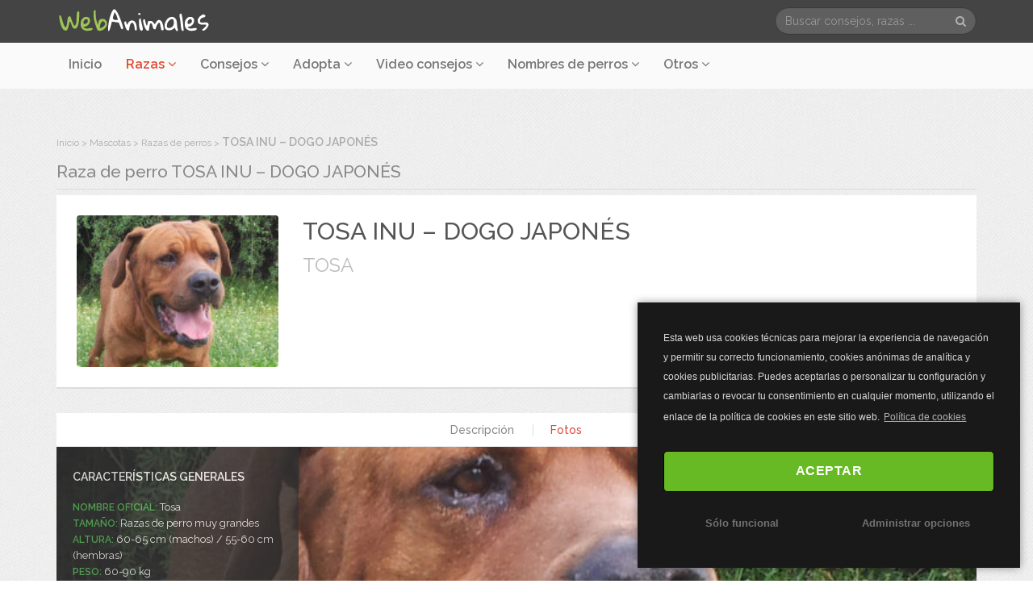

--- FILE ---
content_type: text/html; charset=UTF-8
request_url: https://www.webanimales.com/mascotas/perros/tosa-inu
body_size: 13609
content:

<!DOCTYPE html>
<!--[if IE 7]>
<html class="ie ie7" lang="es">
<![endif]-->
<!--[if IE 8]>
<html class="ie ie8" lang="es">
<![endif]-->
 
<html lang="es">
 
<head>
    <meta http-equiv="Content-Type" content="text/html; charset=UTF-8" >
    <meta name="viewport" content="width=device-width, initial-scale=1, user-scalable=no">
    <title>Tosa inu - Dogo japonés - Perros - webanimales.com</title><link rel="stylesheet" href="https://www.webanimales.com/app/cache/min/1/819978a2b3a49f5255e8bebcba12e8aa.css" media="all" data-minify="1" />
    <link rel="shortcut icon" href="/favicon.ico"/>
    <link rel="profile" href="https://gmpg.org/xfn/11"/>
    <link rel="pingback" href="https://www.webanimales.com/xmlrpc.php"/>
     
    <!--[if lt IE 9]>
    <script src="https://www.webanimales.com/app/themes/webanimales/js/html5shiv.js"></script>
    <script src="https://www.webanimales.com/app/themes/webanimales/js/respond.min.js"></script>
    <![endif]-->
    <link rel="apple-touch-icon" href="/img/ios/AppIcon.appiconset/Icon-60@2x.png" />
    <link rel="apple-touch-icon" sizes="180x180" href="/img/ios/AppIcon.appiconset/Icon-60@3x.png" />
    <link rel="apple-touch-icon" sizes="76x76" href="/img/ios/AppIcon.appiconset/Icon-76.png" />
    <link rel="apple-touch-icon" sizes="152x152" href="/img/ios/AppIcon.appiconset/Icon-76@2x.png" />
    <link rel="apple-touch-icon" sizes="58x58" href="/img/ios/AppIcon.appiconset/Icon-Small@2x.png" />
    <meta name="google-play-app" content="app-id=com.wa.webanimales.app">
    
        
	 
	<meta name="description" content="El Tosa o Dogo japonés, también conocido como Tosa inu, es un perro muy grande, tipo mastín, con la cabeza ancha, los músculos de las mejillas bien desarrollados, el hocico cuadrado y la piel de alrededor del cuello descolgada." />
	<meta name="robots" content="index, follow, max-snippet:-1, max-image-preview:large, max-video-preview:-1" />
	<link rel="canonical" href="https://www.webanimales.com/mascotas/perros/tosa-inu" />
	<meta property="og:locale" content="es_ES" />
	<meta property="og:type" content="article" />
	<meta property="og:title" content="Tosa inu - Dogo japonés - Perros - webanimales.com" />
	<meta property="og:description" content="El Tosa o Dogo japonés, también conocido como Tosa inu, es un perro muy grande, tipo mastín, con la cabeza ancha, los músculos de las mejillas bien desarrollados, el hocico cuadrado y la piel de alrededor del cuello descolgada." />
	<meta property="og:url" content="https://www.webanimales.com/mascotas/perros/tosa-inu" />
	<meta property="og:site_name" content="webanimales.com" />
	<meta property="article:publisher" content="https://www.facebook.com/webanimales" />
	<meta property="article:modified_time" content="2015-10-06T09:34:34+00:00" />
	<meta property="og:image" content="https://www.webanimales.com/ficheros/2014/03/tosa-inu-4.jpg" />
	<meta property="og:image:width" content="1178" />
	<meta property="og:image:height" content="891" />
	<meta name="twitter:card" content="summary_large_image" />
	<meta name="twitter:site" content="@webanimalescom" />
	<script type="application/ld+json" class="yoast-schema-graph">{"@context":"https://schema.org","@graph":[{"@type":"WebSite","@id":"https://www.webanimales.com/#website","url":"https://www.webanimales.com/","name":"webanimales.com","description":"","potentialAction":[{"@type":"SearchAction","target":"https://www.webanimales.com/?s={search_term_string}","query-input":"required name=search_term_string"}],"inLanguage":"es"},{"@type":"ImageObject","@id":"https://www.webanimales.com/mascotas/perros/tosa-inu#primaryimage","inLanguage":"es","url":"https://www.webanimales.com/ficheros/2014/03/tosa-inu-4.jpg","width":1178,"height":891},{"@type":"WebPage","@id":"https://www.webanimales.com/mascotas/perros/tosa-inu#webpage","url":"https://www.webanimales.com/mascotas/perros/tosa-inu","name":"Tosa inu - Dogo japon\u00e9s - Perros - webanimales.com","isPartOf":{"@id":"https://www.webanimales.com/#website"},"primaryImageOfPage":{"@id":"https://www.webanimales.com/mascotas/perros/tosa-inu#primaryimage"},"datePublished":"2014-03-24T11:32:10+00:00","dateModified":"2015-10-06T09:34:34+00:00","description":"El Tosa o Dogo japon\u00e9s, tambi\u00e9n conocido como Tosa inu, es un perro muy grande, tipo mast\u00edn, con la cabeza ancha, los m\u00fasculos de las mejillas bien desarrollados, el hocico cuadrado y la piel de alrededor del cuello descolgada.","inLanguage":"es","potentialAction":[{"@type":"ReadAction","target":["https://www.webanimales.com/mascotas/perros/tosa-inu"]}]}]}</script>
	 
<link rel='dns-prefetch' href='//www.googletagmanager.com' />
<link rel='dns-prefetch' href='//fonts.googleapis.com' />
<link rel='dns-prefetch' href='//fonts.gstatic.com' />
<link rel='dns-prefetch' href='//plus.google.com' />
<link rel='dns-prefetch' href='//static.xx.fbcdn.net' />
<link rel='dns-prefetch' href='//static.ak.facebook.com' />
<link rel='dns-prefetch' href='//s-static.ak.facebook.com' />
<link rel='dns-prefetch' href='//connect.facebook.net' />
<link rel='dns-prefetch' href='//apis.google.com' />
<link rel='dns-prefetch' href='//cloudfront-labs.amazonaws.com' />
<link rel='dns-prefetch' href='//pagead2.googlesyndication.com' />
<script type='text/javascript' src='https://www.webanimales.com/app/themes/webanimales/js/jquery-2.0.3.min.js' id='jquery-js'></script>
<script type='text/javascript' id='hide_my_wp_front_js-js-extra'>
/* <![CDATA[ */
var hmwp_tr_arr = {"enable_nonce":"on"};
/* ]]> */
</script>
<script class="cmplz-script" type="text/plain" src='https://www.googletagmanager.com/gtag/js?id=UA-99852968-1' id='google_gtagjs-js' async></script>
<script type='text/javascript' id='google_gtagjs-js-after'>
window.dataLayer = window.dataLayer || [];function gtag(){dataLayer.push(arguments);}
gtag('set', 'linker', {"domains":["www.webanimales.com"]} );
gtag("js", new Date());
gtag("set", "developer_id.dZTNiMT", true);
gtag("config", "UA-99852968-1", {"anonymize_ip":true});
</script>
<link rel="https://api.w.org/" href="https://www.webanimales.com/wp-json/" /><link rel="alternate" type="application/json+oembed" href="https://www.webanimales.com/wp-json/oembed/1.0/embed?url=https%3A%2F%2Fwww.webanimales.com%2Fmascotas%2Fperros%2Ftosa-inu" />
<link rel="alternate" type="text/xml+oembed" href="https://www.webanimales.com/wp-json/oembed/1.0/embed?url=https%3A%2F%2Fwww.webanimales.com%2Fmascotas%2Fperros%2Ftosa-inu&#038;format=xml" />
<meta name="generator" content="Site Kit by Google 1.35.0" />
	<!-- ShiftNav CSS 
	================================================================ -->
	<style type="text/css" id="shiftnav-dynamic-css">
		
#shiftnav-toggle-main{ background: #353535; }
	@media only screen and (min-width:991px){ #shiftnav-toggle-main{ display:none; } .shiftnav-wrap { padding-top:0 !important; } }
	@media only screen and (max-width:990px){ .ubermenu, .ubermenu-responsive-toggle, #megaMenu{ display:none !important; } }
	</style>
	 
	
		
		            <style>
                @media (max-width: 925px){
.wpas-product-item {
width:50%!important;
}
}
.wpas-product-item {width:33%;} 
.amazon-product-action button {}

.amazon-product-thumb img{
display:unset!important;
}
.amazon-product-info h3 {
overflow: hidden!important;
    display: -webkit-box!important;
    -webkit-line-clamp: 2!important;
    -webkit-box-orient: vertical!important;
    font-size: 14px!important;
    font-weight: 400!important;
    max-height: 37px!important;
white-space: break-spaces!important;
}
.amazon-product-rating p{
display:none!important;
}

.amazon-product-info{
        margin-top: 12px;
}
.amazon-product-thumb{
    margin-top: 25px;
}

.amazon-product-rating{
display:none!important;
}
.amazon-product-thumb img{
float: none!important;
padding:0px!important;
}

.wpas-load-more-wrapper{
display:none!important;
}

.wp-amazon-shop-auto-link-shortcode-wrapper{
    padding-top: 30px!important;
    padding-bottom: 30px!important;
}

.wpas-add-to-cart{
background-color: #bd174f!important;
}
.wpas-add-to-cart:hover{
background-color: #8ac34a!important;
}            </style>
         <script type="text/plain" class="cmplz-script" async src="//pagead2.googlesyndication.com/pagead/js/adsbygoogle.js"></script><script type="text/plain" class="cmplz-script">(adsbygoogle = window.adsbygoogle || []).push({"google_ad_client":"ca-pub-2786226296598858","enable_page_level_ads":true,"tag_partner":"site_kit"});</script><link rel="icon" href="https://www.webanimales.com/ficheros/2016/04/cropped-wamini2-32x32.png" sizes="32x32" />
<link rel="icon" href="https://www.webanimales.com/ficheros/2016/04/cropped-wamini2-192x192.png" sizes="192x192" />
<link rel="apple-touch-icon" href="https://www.webanimales.com/ficheros/2016/04/cropped-wamini2-180x180.png" />
<meta name="msapplication-TileImage" content="https://www.webanimales.com/ficheros/2016/04/cropped-wamini2-270x270.png" />
<noscript><style id="rocket-lazyload-nojs-css">.rll-youtube-player, [data-lazy-src]{display:none !important;}</style></noscript><script>
/*! loadCSS rel=preload polyfill. [c]2017 Filament Group, Inc. MIT License */
(function(w){"use strict";if(!w.loadCSS){w.loadCSS=function(){}}
var rp=loadCSS.relpreload={};rp.support=(function(){var ret;try{ret=w.document.createElement("link").relList.supports("preload")}catch(e){ret=!1}
return function(){return ret}})();rp.bindMediaToggle=function(link){var finalMedia=link.media||"all";function enableStylesheet(){link.media=finalMedia}
if(link.addEventListener){link.addEventListener("load",enableStylesheet)}else if(link.attachEvent){link.attachEvent("onload",enableStylesheet)}
setTimeout(function(){link.rel="stylesheet";link.media="only x"});setTimeout(enableStylesheet,3000)};rp.poly=function(){if(rp.support()){return}
var links=w.document.getElementsByTagName("link");for(var i=0;i<links.length;i++){var link=links[i];if(link.rel==="preload"&&link.getAttribute("as")==="style"&&!link.getAttribute("data-loadcss")){link.setAttribute("data-loadcss",!0);rp.bindMediaToggle(link)}}};if(!rp.support()){rp.poly();var run=w.setInterval(rp.poly,500);if(w.addEventListener){w.addEventListener("load",function(){rp.poly();w.clearInterval(run)})}else if(w.attachEvent){w.attachEvent("onload",function(){rp.poly();w.clearInterval(run)})}}
if(typeof exports!=="undefined"){exports.loadCSS=loadCSS}
else{w.loadCSS=loadCSS}}(typeof global!=="undefined"?global:this))
</script>    
     
        <noscript>
            <style>
                .es-carousel ul{
                    display:block;
                }
            </style>
        </noscript>
        <script id="img-wrapper-tmpl" type="text/x-jquery-tmpl">    
            <div class="rg-image-wrapper">
                {{if itemsCount > 1}}
                    <div class="rg-image-nav">
                        <a href="#" class="rg-image-nav-prev">Previous Image</a>
                        <a href="#" class="rg-image-nav-next">Next Image</a>
                    </div>
                {{/if}}
                <div class="rg-image"></div>
                <div class="rg-loading"></div>
                <div class="rg-caption-wrapper">
                    <div class="rg-caption" style="display:none;">
                        <p></p>
                    </div>
                </div>
            </div>
        </script>
     
</head>
<body>
    <nav class="hidden-xs hidden-sm fixed-top-wa navbar navbar-default navbar-fixed-top">
        <div class="container">
            <div class="navbar-header">
                <a class="navbar-brand logo-wa" href="https://www.webanimales.com" title="Webanimales">
                    <img style="margin-top: -6px;" src="data:image/svg+xml,%3Csvg%20xmlns='http://www.w3.org/2000/svg'%20viewBox='0%200%20190%2043'%3E%3C/svg%3E" alt="Logo Webanimales.com" width="190" height="43" data-lazy-src="/img/logowa.png"><noscript><img style="margin-top: -6px;" src="/img/logowa.png" alt="Logo Webanimales.com" width="190" height="43"></noscript>
                </a>
            </div>
            <div class="collapse navbar-collapse" id="nav-webanimales-header">
                <ul class="nav navbar-nav pull-right">
                        <li class='buscadorheader'>
                            <form class="navbar-form navbar-right dnt-navbar-form" role="search" action="https://www.webanimales.com/" method="GET" name="searchform" id="searchform">
                                <div class="form-group">
                                  <input name="s" type="text" class="form-control" placeholder="Buscar consejos, razas ...">
                                </div>
                                <input type="hidden" name="post_type[]" value="post">
                                <input type="hidden" name="post_type[]" value="perros">
                                <input type="hidden" name="post_type[]" value="gatos">
                                <button type="submit" class="btn"><span class="fa fa-search"></span></button>
                            </form>
                        </li>
                    
                </ul>
            </div>
        </div>
    </nav>
    <nav id="menu-webanimales" class="hidden-xs hidden-sm">
        <div class="container">
            <div class="row">
                <div class="hidden-xs hidden-sm col-md-12 col-lg-12">
                                        <nav class="navbar navbar-static-top dash-navbar-top">
                        
                          <ul class="nav navbar-nav navbar-left">
                            <li><a href="/">Inicio</a></li>
                            <li class="dropdown active">
                              <a href="/mascotas" class="dropdown-toggle" data-toggle="dropdown" role="button" aria-expanded="false" title="Razas de perros, gatos y pájaros">Razas <span class="fa fa-angle-down"></span></a>
                              <ul class="dropdown-menu" role="menu">
                                <li><a href="/mascotas" class="icomenu" title="Razas de animales">Animales domésticos</a></li>
                                <li><a href="/mascotas/perros" class="icomenu" title="Razas de perros">Razas de perros</a></li>
                                <li><a href="/mascotas/gatos" class="icomenu" title="Razas de gatos">Razas de gatos</a></li>
                                <li><a href="/mascotas/aves" class="icomenu" title="Espécies de aves">Especies de aves</a></li>
                              </ul>
                            </li>
                            <li class="dropdown ">
                              <a href="/consejos" class="dropdown-toggle" data-toggle="dropdown" role="button" aria-expanded="false" title="Consejos para animales">Consejos <span class="fa fa-angle-down"></span></a>
                              <ul class="dropdown-menu" role="menu">
                                <li><a href="/consejos" class="icomenu" title="Consejos de animales">Los mejores consejos</a></li>
                                <li><a href="/consejos/perros" class="icomenu" title="Consejos perros">Perros</a></li>
                                <li><a href="/consejos/gatos" class="icomenu" title="Consejos gatos">Gatos</a></li>
                                <li><a href="/consejos/aves" class="icomenu" title="Consejos pájaros">Pájaros</a></li>
                                <li><a href="/consejos/reptiles" class="icomenu" title="Consejos reptiles">Reptiles</a></li>
                                <li><a href="/consejos/peces" class="icomenu" title="Consejos peces">Peces</a></li>
                                <li><a href="/consejos/aracnidos" class="icomenu" title="Consejos arañas">Arácnidos</a></li>
                                <li><a href="/consejos/pequenos-mamiferos" class="icomenu" title="Consejos pequeños mamíferos">Pequeños mamíferos</a></li>
                                <li><a href="/consejos/temas-generales" class="icomenu" title="Consejos generales">Temas generales</a></li>
                              </ul>
                            </li>
                            <li class="dropdown ">
                              <a href="/adopcion" class="dropdown-toggle" data-toggle="dropdown" role="button" aria-expanded="false" title="Adopción de animales">Adopta <span class="fa fa-angle-down"></span></a>
                              <ul class="dropdown-menu" role="menu">
                                <li><a href="/adopcion" class="icomenu" title="Adopciones">Adopta una vida</a></li>
                                <li><a href="/adopcion/perros" class="icomenu" title="Adoptar un perro">Perros</a></li>
                                <li><a href="/adopcion/gatos" class="icomenu" title="Adoptar un gato">Gatos</a></li>
                              </ul>
                            </li>
                            <li class="dropdown ">
                              <a href="/consejos/video-mascotas" class="dropdown-toggle" data-toggle="dropdown" role="button" aria-expanded="false" title="Vídeo consejos de animales">Video consejos <span class="fa fa-angle-down"></span></a>
                              <ul class="dropdown-menu" role="menu">
                                <li><a href="/consejos/video-mascotas" class="icomenu" title="Vídeo consejos de perros y gatos">Perros y gatos</a></li>
                                <li><a href="https://www.youtube.com/channel/UCnuoPrLyM3BHZBoF_fhVKNg" class="icomenu" title="Webanimales en YouTube">WA en Youtube</a></li>
                              </ul>
                            </li>
                            <li class="dropdown ">
                                <a href="/nombres-de-perros" class="dropdown-toggle" aria-expanded="false" title="Nombres de perros">Nombres de perros <span class="fa fa-angle-down"></span></a>
                            </li>
                            <li class="dropdown ">
                              <a href="/consejos/video-mascotas" class="dropdown-toggle" data-toggle="dropdown" role="button" aria-expanded="false" title="Otras secciónes">Otros <span class="fa fa-angle-down"></span></a>
                              <ul class="dropdown-menu" role="menu">
                                <li><a href="/videos" class="icomenu" title="Vídeos de perros y gatitos">Vídeos de animales</a></li>
                                <li><a href="/noticias" class="icomenu" title="Noticias sobre el mundo animal">Noticias</a></li>
                              </ul>
                            </li>
                          </ul>
                    </nav>
                </div>
            </div>
        </div>
    </nav>
<br><div style="max-height: 250px;"><center> 
<ins class="adsbygoogle"
     style="display:block; text-align:center;"
     data-ad-layout="in-article"
     data-ad-format="fluid"
     data-ad-client="ca-pub-2786226296598858"
     data-ad-slot="2000460859"></ins>
<script>
     (adsbygoogle = window.adsbygoogle || []).push({});
</script></center></div><br>
            
    <div class="wrapper">
<div class="container">
    <ul class="breadcrumb"><li><a href="/">Inicio</a>&nbsp;</li><li><a href='/mascotas' title='Mascotas'>Mascotas</a>&nbsp;</li><li><a href='/mascotas/perros' title='Razas de perros'>Razas de perros</a>&nbsp;</li><li><span class="active">TOSA INU &#8211; DOGO JAPONÉS</span></li></ul>    <p class="titulo-principal-pagina no-title">Raza de perro <span>TOSA INU &#8211; DOGO JAPONÉS</span></p>
    <hr>
    <article>
        <section class="contenido-general-pagina">
            <section class="cabecera-titulo-principal">
                <div class="row">
                    <div class="col-xs-12 col-sm-3 col-md-3 col-lg-3">
                        <div class="imagen-general-subpagina">
                            <img width="165" height="124" src="data:image/svg+xml,%3Csvg%20xmlns='http://www.w3.org/2000/svg'%20viewBox='0%200%20165%20124'%3E%3C/svg%3E" class="attachment-thumb-mini-box-raza size-thumb-mini-box-raza wp-post-image" alt="" data-lazy-src="https://www.webanimales.com/ficheros/2014/03/tosa-inu-4-165x124.jpg" /><noscript><img width="165" height="124" src="https://www.webanimales.com/ficheros/2014/03/tosa-inu-4-165x124.jpg" class="attachment-thumb-mini-box-raza size-thumb-mini-box-raza wp-post-image" alt="" /></noscript>                        </div>
                    </div>
                    <div class="col-xs-12 col-sm-9 col-md-9 col-lg-9">
                        <div class="titulo-general-subpagina">
                            <h1 class="tituloh1">TOSA INU &#8211; DOGO JAPONÉS</h1>
                            <h2 class="tituloh2">
Tosa
</h2>
                        </div>                  
                    </div>
                </div>
            </section>
             <div class="row"> 
                                                            <div class="col-xs-12 col-sm-12 col-md-12 col-lg-12">
                                                                <div class="box-seccion-pagina-new">
<script type="text/plain" class="cmplz-script" async src="//pagead2.googlesyndication.com/pagead/js/adsbygoogle.js"></script>
 
<ins class="adsbygoogle"
     style="display:block"
     data-ad-client="ca-pub-2786226296598858"
     data-ad-slot="7155278526"
     data-ad-format="auto"></ins>
<script>
(adsbygoogle = window.adsbygoogle || []).push({});
</script>
            </div>
            <section class="razas-page-mascotas-razas">
                <div class="row">
                    <div class="col-xs-12 col-sm-12 col-md-12 col-lg-12">
                        <div class="box-razas-page-mascotas-razas">
                            <ul class="nav nav-tabs nav-tabs-razas">
                                <li class='active'><a href="/mascotas/perros/tosa-inu">Descripción</a></li>
                                <li style="font-weight: normal;color: #ddd;">|</li>
                                <li ><a href="/mascotas/perros/tosa-inu/fotos" title='Fotos TOSA INU &#8211; DOGO JAPONÉS'>Fotos</a></li>
                                
                            </ul>
                            <div id="imagen-cabecera-raza">
                                <div class="hidden-xs">                                        
                                    <img width="763" height="300" src="data:image/svg+xml,%3Csvg%20xmlns='http://www.w3.org/2000/svg'%20viewBox='0%200%20763%20300'%3E%3C/svg%3E" class="attachment-thumb-box-raza size-thumb-box-raza wp-post-image" alt="" data-lazy-src="https://www.webanimales.com/ficheros/2014/03/tosa-inu-4-763x300.jpg" /><noscript><img width="763" height="300" src="https://www.webanimales.com/ficheros/2014/03/tosa-inu-4-763x300.jpg" class="attachment-thumb-box-raza size-thumb-box-raza wp-post-image" alt="" /></noscript>                                </div>
                                <div class="hidden-xs hidden-md panel-caracteristicas-raza">
                                    <h3>Características generales</h3>
                                    <ul class="list-group">
                                        <li><span class="item-caracteristicas-raza">Nombre oficial: </span>
Tosa
</li>
                                        <li><span class="item-caracteristicas-raza">Tamaño: </span>
Razas de perro muy grandes
</li>
                                        <li><span class="item-caracteristicas-raza">Altura: </span>
60-65 cm (machos) / 55-60 cm (hembras)
</li>
                                        <li><span class="item-caracteristicas-raza">Peso: </span>
60-90 kg
</li>
                                        <li><span class="item-caracteristicas-raza">Esperanza de vida: </span>
10-12 años
</li>
                                        <li><span class="item-caracteristicas-raza">Origen: </span>
Japón
</li>
                                        <li><span class="item-caracteristicas-raza">Grupo/Sección FCI: </span>
Grupo 2 / Sección 2: Molosoides
</li>
                                    </ul>
                                </div> 
                                <div style="top:78px" class="hidden-xs hidden-sm hidden-lg panel-caracteristicas-raza">
                                    <h3>Características generales</h3>
                                    <ul class="list-group">
                                        <li><span class="item-caracteristicas-raza">Nombre oficial: </span>
Tosa
</li>
                                        <li><span class="item-caracteristicas-raza">Tamaño: </span>
Razas de perro muy grandes
</li>
                                        <li><span class="item-caracteristicas-raza">Altura: </span>
60-65 cm (machos) / 55-60 cm (hembras)
</li>
                                        <li><span class="item-caracteristicas-raza">Peso: </span>
60-90 kg
</li>
                                        <li><span class="item-caracteristicas-raza">Esperanza de vida: </span>
10-12 años
</li>
                                        <li><span class="item-caracteristicas-raza">Origen: </span>
Japón
</li>
                                        <li><span class="item-caracteristicas-raza">Grupo/Sección FCI: </span>
Grupo 2 / Sección 2: Molosoides
</li>
                                    </ul>
                                </div>                             
                                <div style="position: initial;  width: auto;" class="col-xs-12 hidden-sm hidden-md hidden-lg panel-caracteristicas-raza movil">
                                    <h3>Características generales</h3>
                                    <ul class="list-group">
                                        <li><span class="item-caracteristicas-raza">Nombre oficial: </span>
Tosa
</li>
                                        <li><span class="item-caracteristicas-raza">Tamaño: </span>
Razas de perro muy grandes
</li>
                                        <li><span class="item-caracteristicas-raza">Altura: </span>
60-65 cm (machos) / 55-60 cm (hembras)
</li>
                                        <li><span class="item-caracteristicas-raza">Peso: </span>
60-90 kg
</li>
                                        <li><span class="item-caracteristicas-raza">Esperanza de vida: </span>
10-12 años
</li>
                                        <li><span class="item-caracteristicas-raza">Origen: </span>
Japón
</li>
                                        <li><span class="item-caracteristicas-raza">Grupo/Sección FCI: </span>
Grupo 2 / Sección 2: Molosoides
</li>
                                    </ul>
                                </div>
                            </div>
                            
                            <div class="row">
                                <div class="col-xs-12 col-sm-12 col-md-12 col-lg-12">
                                    <div>
                                        <div id="descripcion-cabecera-raza">
                                                                                                    <h3>Descripción</h3>
                                                        <p>
<p>El <strong>Tosa</strong> o <strong>Dogo japonés</strong>, también conocido como <strong>Tosa inu</strong>, es un perro muy grande, tipo mastín, con la cabeza ancha, los músculos de las mejillas bien desarrollados, el hocico cuadrado y la piel de alrededor del cuello descolgada. Su cabeza es poderosa, con las orejas bastante pequeñas y caídas. Su pecho es, a su vez, profundo y muy ancho de costillas muy marcadas. La cola es bastante gruesa en la base y ahusada. Respecto al pelaje, este es corto, espeso y duro, normalmente de color rojo, pero también puede ser negro, negro y canela, beige, mosqueado y hasta multicolor. </p>
</p>
                                                
                                        </div>
                                    </div>
                                </div>
                            </div>
                            
                            <div class="row">
                                <div class="col-xs-12 col-sm-12 col-md-12 col-lg-12">
                                    <div>
                                        <div class="box-seccion-pagina criadores">
                                                                                                                                                    <div class="row"> 
                                                            <div class="col-xs-12 col-sm-12 col-md-12 col-lg-12">
                                                                <div class="box-seccion-pagina-new">
                                                                     
<ins class="adsbygoogle"
     style="display:block"
     data-ad-client="ca-pub-2786226296598858"
     data-ad-slot="9696409323"
     data-ad-format="auto"></ins>
<script>
(adsbygoogle = window.adsbygoogle || []).push({});
</script>
                                                                </div>
                                                            </div>
                                                        </div> 
                                                                                                                                                                                                                                    </div>
                                    </div>
                                </div>
                            </div>
                            <div class="tab-content">
                                
                                    <div id="caracteristicas">
                                        <div class="row">
                                            <div>
                                                <div class="col-xs-12 col-sm-12 col-md-12 col-lg-12">
                                                    <div class="media-wa">
                                                        <div class="media-heading-wa">
                                                            <h2 class="titulo-seccion"><img style="vertical-align: baseline;" src="data:image/svg+xml,%3Csvg%20xmlns='http://www.w3.org/2000/svg'%20viewBox='0%200%200%200'%3E%3C/svg%3E" data-lazy-src="/app/themes/webanimales/images/iconos/icoorigen.png"><noscript><img style="vertical-align: baseline;" src="/app/themes/webanimales/images/iconos/icoorigen.png"></noscript>&nbsp;&nbsp;Origen e historia del <span>TOSA INU &#8211; DOGO JAPONÉS</span></h2>
                                                            <p>
<p>El <strong>Tosa</strong> o <strong>Dogo japonés</strong> es una raza creada con el fin de obtener un perro fuerte y muy combativo capaz de enfrentarse con éxito a otros perros en los tradicionales combates tan populares en la historia del Japón. Para lograrlo se hibridó el Shikoku-ken con razas europeas como el gran danés, el mastín, el san bernardo, el bulldog y el braco alemán.</p> 
</p>
                                                        </div>
                                                    </div>
                                                </div>
                                            </div>
                                        </div>
                                        <div class="row">
                                            <div class="box-seccion-pagina-new">
                                                <div class="col-xs-12 col-sm-12 col-md-12 col-lg-12">
                                                    <div class="media-wa">
                                                        <div class="media-heading-wa">
                                                            <h2 class="titulo-seccion"><img style="vertical-align: baseline;" src="data:image/svg+xml,%3Csvg%20xmlns='http://www.w3.org/2000/svg'%20viewBox='0%200%200%200'%3E%3C/svg%3E" data-lazy-src="/app/themes/webanimales/images/iconos/icocaracter.png"><noscript><img style="vertical-align: baseline;" src="/app/themes/webanimales/images/iconos/icocaracter.png"></noscript>&nbsp;&nbsp;Temperamento y comportamiento del <span>TOSA INU &#8211; DOGO JAPONÉS</span></h2>
                                                            <p>
<p>El <strong>Tosa inu</strong> fue empleado tradicionalmente en peleas de perros. Por sus características requiere cierta actividad y necesita ejercicio, paseos, ocupación y juego. Son aptos para entornos rurales y urbanos y pueden vivir en apartamentos si se les proporciona suficiente actividad.</p><p>En familia los <strong>Tosa inu</strong> son obedientes, inteligentes, fieles, pacíficos, afectuosos y protectores con los niños a quienes hay que enseñarles a convivir con un perro de esta envergadura. Por el contrario son desconfiados con los extraños, orgullosos y pueden ser agresivos con otros perros con los que puede comportarse de una manera dominante.</p><p>Por sus características de gran perro y su pasado el <strong>Tosa</strong> o <strong>Dogo japonés</strong> necesita de una mano experta y un adiestramiento y socialización cuidadosos desde edad temprana. Se les debe adiestrar con firmeza, refuerzo positivo y cariño para que se conviertan en compañeros fiables y mansos. Por último, si se aburre o permanece tiempo inactivo o solo puede llegar a volverse muy destructivo, compulsivo, nervioso y agresivo.</p>
</p>
                                                        </div>
                                                    </div>
                                                </div>
                                            </div>
                                        </div>
                                        <div class="row">
                                            <div class="box-seccion-pagina-new">
                                                <div class="col-xs-12 col-sm-12 col-md-12 col-lg-12">
                                                    <div class="media-wa">
                                                        <div class="media-heading-wa">
                                                            <h2 class="titulo-seccion"><img style="vertical-align: baseline;" src="data:image/svg+xml,%3Csvg%20xmlns='http://www.w3.org/2000/svg'%20viewBox='0%200%200%200'%3E%3C/svg%3E" data-lazy-src="/app/themes/webanimales/images/iconos/icosalud.png"><noscript><img style="vertical-align: baseline;" src="/app/themes/webanimales/images/iconos/icosalud.png"></noscript>&nbsp;&nbsp;Salud y cuidados del <span>TOSA INU &#8211; DOGO JAPONÉS</span></h2>
                                                            <p>
<p>El <strong>Tosa inu</strong> es una raza fuerte y sana que no presenta problemas destacados de salud, ni de carácter congénito aunque no está exento de las típicas afecciones de las razas gigantes como la displasia de cadera, de codo, rótula y la torsión de estómago, entre otras. Conviene, además, revisarle sus orejas regularmente, para prevenir infecciones y hongos debido a la humedad que allí se acumula. En el caso que realice muchas actividades en el campo es conveniente que se le practique una inspección periódica del pelaje, a fin de descubrir eventuales espigas clavadas, pulgas u otros parásitos en la piel o pelos. Especialmente deben revisársele las patas y la parte interna de las orejas. Atención a las garrapatas ya que pueden llegar a transmitir enfermedades como la babesiosis, la ehrlichiosis o la hepatozoonosis, entre otras.</p><p>Respecto a su cuidado, el <strong>Tosa</strong> o <strong>Dogo japonés</strong> no precisa muchas atenciones salvo aquellas veterinarias comunes a todos los perros. Para su equilibrio físico y emocional necesita espacio, salidas diarias, ejercicio y ocupación regular. Hay que controlar su alimentación, pues pueden tender al sobrepeso. Por último, respecto al mantenimiento de su pelaje de doble manto es necesario que se le practique un cepillado regular para retirar los pelos muertos y mantenerlo sano y en buen aspecto. <p>
</p>
                                                        </div>
                                                    </div>
                                                </div>
                                            </div>
                                        </div>
                                    </div>
                                
                            </div>
                        </div>   
                    </div>
                </div>
            </section>
            
        </section>
    </article>
     
<ins class="adsbygoogle"
     style="display:block"
     data-ad-client="ca-pub-2786226296598858"
     data-ad-slot="9696409323"
     data-ad-format="auto"></ins>
<script>
(adsbygoogle = window.adsbygoogle || []).push({});
</script>
    <aside>
        <div class="row">
            <div class="col-xs-12 col-sm-12 col-md-12 col-lg-12">
                <div class="box-seccion-pagina-new">
                    <div class="row">
                        <div class="col-xs-12 col-sm-12 col-md-12 col-lg-12">
                            <h2 class="titulo-seccion categoria">Otras 
Razas de perro muy grandes
</h2>
                        </div>
                        <div class="col-xs-12 col-sm-12 col-md-12 col-lg-12">
                            <div class="box-consejos-page-home">
                                <div class="row">
                                    <div class="box-consejos-page-comunidad">
                                        
                                              <div class="col-xs-12 col-sm-6 col-md-6 col-lg-4">                                                        
                                                  <div class="box-mini-articulo completo">
                                                      <div class="box-mini-articulo-imagen">
                                                            <a href="https://www.webanimales.com/mascotas/perros/perro-de-la-sierra-de-la-estrella">
                                                              <img width="90" height="90" src="data:image/svg+xml,%3Csvg%20xmlns='http://www.w3.org/2000/svg'%20viewBox='0%200%2090%2090'%3E%3C/svg%3E" class="attachment-thumb-consejos-widget-lateral size-thumb-consejos-widget-lateral wp-post-image" alt="" data-lazy-src="https://www.webanimales.com/ficheros/2014/03/Perro-de-la-sierra-de-Estrela-90x90.jpg" /><noscript><img width="90" height="90" src="https://www.webanimales.com/ficheros/2014/03/Perro-de-la-sierra-de-Estrela-90x90.jpg" class="attachment-thumb-consejos-widget-lateral size-thumb-consejos-widget-lateral wp-post-image" alt="" /></noscript>
                                                            </a>
                                                        </div>
                                                        <div class="box-mini-articulo-body">
                                                            <a href="https://www.webanimales.com/mascotas/perros/perro-de-la-sierra-de-la-estrella">
                                                                <h4  class="media-heading">PERRO DE LA SIERRA DE LA ESTRELLA</h4>
                                                            </a>
                                                        </div>
                                                  </div>
                                              </div>
                                              <div class="col-xs-12 col-sm-6 col-md-6 col-lg-4">                                                        
                                                  <div class="box-mini-articulo completo">
                                                      <div class="box-mini-articulo-imagen">
                                                            <a href="https://www.webanimales.com/mascotas/perros/lebrel-irlandes">
                                                              <img width="90" height="90" src="data:image/svg+xml,%3Csvg%20xmlns='http://www.w3.org/2000/svg'%20viewBox='0%200%2090%2090'%3E%3C/svg%3E" class="attachment-thumb-consejos-widget-lateral size-thumb-consejos-widget-lateral wp-post-image" alt="" data-lazy-src="https://www.webanimales.com/ficheros/2014/03/Lebrel-irlandés-90x90.jpg" /><noscript><img width="90" height="90" src="https://www.webanimales.com/ficheros/2014/03/Lebrel-irlandés-90x90.jpg" class="attachment-thumb-consejos-widget-lateral size-thumb-consejos-widget-lateral wp-post-image" alt="" /></noscript>
                                                            </a>
                                                        </div>
                                                        <div class="box-mini-articulo-body">
                                                            <a href="https://www.webanimales.com/mascotas/perros/lebrel-irlandes">
                                                                <h4  class="media-heading">LEBREL IRLANDÉS</h4>
                                                            </a>
                                                        </div>
                                                  </div>
                                              </div>
                                              <div class="col-xs-12 col-sm-6 col-md-6 col-lg-4">                                                        
                                                  <div class="box-mini-articulo completo">
                                                      <div class="box-mini-articulo-imagen">
                                                            <a href="https://www.webanimales.com/mascotas/perros/pastor-rumano-de-los-carpatos">
                                                              <img width="90" height="90" src="data:image/svg+xml,%3Csvg%20xmlns='http://www.w3.org/2000/svg'%20viewBox='0%200%2090%2090'%3E%3C/svg%3E" class="attachment-thumb-consejos-widget-lateral size-thumb-consejos-widget-lateral wp-post-image" alt="" data-lazy-src="https://www.webanimales.com/ficheros/2014/03/Ciobanesc-Romanesc-Carpatin1-90x90.jpg" /><noscript><img width="90" height="90" src="https://www.webanimales.com/ficheros/2014/03/Ciobanesc-Romanesc-Carpatin1-90x90.jpg" class="attachment-thumb-consejos-widget-lateral size-thumb-consejos-widget-lateral wp-post-image" alt="" /></noscript>
                                                            </a>
                                                        </div>
                                                        <div class="box-mini-articulo-body">
                                                            <a href="https://www.webanimales.com/mascotas/perros/pastor-rumano-de-los-carpatos">
                                                                <h4  class="media-heading">PASTOR RUMANO DE LOS CÁRPATOS</h4>
                                                            </a>
                                                        </div>
                                                  </div>
                                              </div>
                                              <div class="col-xs-12 col-sm-6 col-md-6 col-lg-4">                                                        
                                                  <div class="box-mini-articulo completo">
                                                      <div class="box-mini-articulo-imagen">
                                                            <a href="https://www.webanimales.com/mascotas/perros/mastin-espanol">
                                                              <img width="90" height="90" src="data:image/svg+xml,%3Csvg%20xmlns='http://www.w3.org/2000/svg'%20viewBox='0%200%2090%2090'%3E%3C/svg%3E" class="attachment-thumb-consejos-widget-lateral size-thumb-consejos-widget-lateral wp-post-image" alt="" data-lazy-src="https://www.webanimales.com/ficheros/2014/03/mastín-español-90x90.jpg" /><noscript><img width="90" height="90" src="https://www.webanimales.com/ficheros/2014/03/mastín-español-90x90.jpg" class="attachment-thumb-consejos-widget-lateral size-thumb-consejos-widget-lateral wp-post-image" alt="" /></noscript>
                                                            </a>
                                                        </div>
                                                        <div class="box-mini-articulo-body">
                                                            <a href="https://www.webanimales.com/mascotas/perros/mastin-espanol">
                                                                <h4  class="media-heading">MASTÍN ESPAÑOL</h4>
                                                            </a>
                                                        </div>
                                                  </div>
                                              </div>
                                              <div class="col-xs-12 col-sm-6 col-md-6 col-lg-4">                                                        
                                                  <div class="box-mini-articulo completo">
                                                      <div class="box-mini-articulo-imagen">
                                                            <a href="https://www.webanimales.com/mascotas/perros/fila-brasileno">
                                                              <img width="90" height="90" src="data:image/svg+xml,%3Csvg%20xmlns='http://www.w3.org/2000/svg'%20viewBox='0%200%2090%2090'%3E%3C/svg%3E" class="attachment-thumb-consejos-widget-lateral size-thumb-consejos-widget-lateral wp-post-image" alt="" data-lazy-src="https://www.webanimales.com/ficheros/2014/03/fila-brasileño-90x90.jpg" /><noscript><img width="90" height="90" src="https://www.webanimales.com/ficheros/2014/03/fila-brasileño-90x90.jpg" class="attachment-thumb-consejos-widget-lateral size-thumb-consejos-widget-lateral wp-post-image" alt="" /></noscript>
                                                            </a>
                                                        </div>
                                                        <div class="box-mini-articulo-body">
                                                            <a href="https://www.webanimales.com/mascotas/perros/fila-brasileno">
                                                                <h4  class="media-heading">FILA BRASILEÑO</h4>
                                                            </a>
                                                        </div>
                                                  </div>
                                              </div>
                                              <div class="col-xs-12 col-sm-6 col-md-6 col-lg-4">                                                        
                                                  <div class="box-mini-articulo completo">
                                                      <div class="box-mini-articulo-imagen">
                                                            <a href="https://www.webanimales.com/mascotas/perros/bullmastiff">
                                                              <img width="90" height="90" src="data:image/svg+xml,%3Csvg%20xmlns='http://www.w3.org/2000/svg'%20viewBox='0%200%2090%2090'%3E%3C/svg%3E" class="attachment-thumb-consejos-widget-lateral size-thumb-consejos-widget-lateral wp-post-image" alt="" data-lazy-src="https://www.webanimales.com/ficheros/2014/03/Bullmastiff-90x90.jpg" /><noscript><img width="90" height="90" src="https://www.webanimales.com/ficheros/2014/03/Bullmastiff-90x90.jpg" class="attachment-thumb-consejos-widget-lateral size-thumb-consejos-widget-lateral wp-post-image" alt="" /></noscript>
                                                            </a>
                                                        </div>
                                                        <div class="box-mini-articulo-body">
                                                            <a href="https://www.webanimales.com/mascotas/perros/bullmastiff">
                                                                <h4  class="media-heading">BULLMASTIFF</h4>
                                                            </a>
                                                        </div>
                                                  </div>
                                              </div>
                                              <div class="col-xs-12 col-sm-6 col-md-6 col-lg-4">                                                        
                                                  <div class="box-mini-articulo completo">
                                                      <div class="box-mini-articulo-imagen">
                                                            <a href="https://www.webanimales.com/mascotas/perros/tchuvatch-eslovaco">
                                                              <img width="90" height="90" src="data:image/svg+xml,%3Csvg%20xmlns='http://www.w3.org/2000/svg'%20viewBox='0%200%2090%2090'%3E%3C/svg%3E" class="attachment-thumb-consejos-widget-lateral size-thumb-consejos-widget-lateral wp-post-image" alt="" data-lazy-src="https://www.webanimales.com/ficheros/2014/03/TCHUVATCH-ESLOVACO-90x90.jpg" /><noscript><img width="90" height="90" src="https://www.webanimales.com/ficheros/2014/03/TCHUVATCH-ESLOVACO-90x90.jpg" class="attachment-thumb-consejos-widget-lateral size-thumb-consejos-widget-lateral wp-post-image" alt="" /></noscript>
                                                            </a>
                                                        </div>
                                                        <div class="box-mini-articulo-body">
                                                            <a href="https://www.webanimales.com/mascotas/perros/tchuvatch-eslovaco">
                                                                <h4  class="media-heading">TCHUVATCH ESLOVACO</h4>
                                                            </a>
                                                        </div>
                                                  </div>
                                              </div>
                                              <div class="col-xs-12 col-sm-6 col-md-6 col-lg-4">                                                        
                                                  <div class="box-mini-articulo completo">
                                                      <div class="box-mini-articulo-imagen">
                                                            <a href="https://www.webanimales.com/mascotas/perros/pastor-del-caucaso">
                                                              <img width="90" height="90" src="data:image/svg+xml,%3Csvg%20xmlns='http://www.w3.org/2000/svg'%20viewBox='0%200%2090%2090'%3E%3C/svg%3E" class="attachment-thumb-consejos-widget-lateral size-thumb-consejos-widget-lateral wp-post-image" alt="" data-lazy-src="https://www.webanimales.com/ficheros/2014/03/pastor-del-caucaso-90x90.jpg" /><noscript><img width="90" height="90" src="https://www.webanimales.com/ficheros/2014/03/pastor-del-caucaso-90x90.jpg" class="attachment-thumb-consejos-widget-lateral size-thumb-consejos-widget-lateral wp-post-image" alt="" /></noscript>
                                                            </a>
                                                        </div>
                                                        <div class="box-mini-articulo-body">
                                                            <a href="https://www.webanimales.com/mascotas/perros/pastor-del-caucaso">
                                                                <h4  class="media-heading">PASTOR DEL CÁUCASO</h4>
                                                            </a>
                                                        </div>
                                                  </div>
                                              </div>
                                              <div class="col-xs-12 col-sm-6 col-md-6 col-lg-4">                                                        
                                                  <div class="box-mini-articulo completo">
                                                      <div class="box-mini-articulo-imagen">
                                                            <a href="https://www.webanimales.com/mascotas/perros/pastor-polaco-de-podhale">
                                                              <img width="90" height="90" src="data:image/svg+xml,%3Csvg%20xmlns='http://www.w3.org/2000/svg'%20viewBox='0%200%2090%2090'%3E%3C/svg%3E" class="attachment-thumb-consejos-widget-lateral size-thumb-consejos-widget-lateral wp-post-image" alt="" data-lazy-src="https://www.webanimales.com/ficheros/2014/03/PASTOR-POLACO-DE-PODHALE-90x90.jpg" /><noscript><img width="90" height="90" src="https://www.webanimales.com/ficheros/2014/03/PASTOR-POLACO-DE-PODHALE-90x90.jpg" class="attachment-thumb-consejos-widget-lateral size-thumb-consejos-widget-lateral wp-post-image" alt="" /></noscript>
                                                            </a>
                                                        </div>
                                                        <div class="box-mini-articulo-body">
                                                            <a href="https://www.webanimales.com/mascotas/perros/pastor-polaco-de-podhale">
                                                                <h4  class="media-heading">PASTOR POLACO DE PODHALE</h4>
                                                            </a>
                                                        </div>
                                                  </div>
                                              </div>                                    </div>
                                </div>                                
                            </div>
                        </div>
                    </div>
                </div> 
            </div>
        </div>
    </aside>
</div>
</div>
<div class="clear"></div>
  
<div id="footer-wa">
    <div class="container">
        <div class="row">
            <div class="col-xs-12 col-sm-3 col-md-3 col-lg-3">
                <div class="box-footer-menu">
                    <span class="title-footer">SOBRE WEBANIMALES</span>
                    <ul class="footer-menu">
                        <li><a href="/publicidad" rel="nofollow">Artículos patrocinados</a></li>
                        <li><a href="/politica-de-privacidad" rel="nofollow">Política de Privacidad / Aviso Legal</a></li>
                        <li><a href="/politica-de-cookies-ue" rel="nofollow">Política de Cookies</a></li>
                        <li><a href="/contactar" rel="nofollow">Contacta con nosotros</a></li>
                        <li><a href="/mapa-web">Mapa Web</a></li>
                    </ul>
                </div>
            </div>
            <div class="col-xs-12 col-sm-3 col-md-3 col-lg-3">
                <div class="box-footer-menu">
                    <span class="title-footer">EN WEBANIMALES PODRÁS...</span>
                    <ul class="footer-menu">
                        <li><a href="/consejos/video-mascotas" title='Vídeos de perros y gatos'>Vídeos de perros y gatos</a></li>
                        <li><a href="/fotos-de-perros" title='Fotos de perros'>Fotos de perros</a></li>
                        <li><a href="/fotos-de-gatos" title='Fotos de gatos'>Fotos de gatos</a></li>
                        <li><a href="/fotos-de-aves" title='Fotos de aves'>Fotos de aves</a></li>
                        <li><a href="/adopcion" title='Encontrar una protectora'>Encontrar una protectora</a></li>
                    </ul>
                </div>
            </div>
            <div class="col-xs-12 col-sm-3 col-md-3 col-lg-3">
                <div class="box-footer-menu">
                    <span class="title-footer">razas y consejos...</span>
                    <ul class="footer-menu">
                        <li><a href="/mascotas/perros" title='Razas de perros'>Razas de perros</a></li>
                        <li><a href="/mascotas/gatos" title='Razas de gatos'>Razas de gatos</a></li>
                        <li><a href="/mascotas/aves" title='Especies de aves'>Especies de aves</a></li>
                        <li><a href="/consejos/perros" title='Consejos para perros'>Consejos para perros</a></li>
                        <li><a href="/consejos/gatos" title='Consejos para gatos'>Consejos para gatos</a></li>
                        <li><a href="/consejos/aves" title='Consejos para aves'>Consejos para aves</a></li>
                        <li><a href="/consejos/peces" title='Consejos para peces'>Consejos para peces</a></li>
                        <li><a href="/nombres-de-perros" title='Nombres de perros'>Nombres de perros</a></li>
                        <li><a href="/videos" title='Videos de animales'>Videos de animales</a></li>
                    </ul>
                </div>
            </div>
            <div class="col-xs-12 col-sm-3 col-md-3 col-lg-3">
                <div class="box-footer-menu">
                    <span class="title-footer">Y mucho más...</span>
                    <ul class="footer-menu">
                        <li><a href="https://www.mascaretes.es" target="_blank" title='Mascarillas'>Mascarillas</a></li>
                        <li><a href="https://www.mascaretes.es/mascarillas-ffp2" target="_blank" title='Mascarillas ffp2'>Mascarillas FFP2</a></li>
                        <li><a href="https://www.mascaretes.es/mascarillas-ffp3" target="_blank" title='Mascarillas ffp3'>Mascarillas FFP3</a></li>
                        <li><a href="https://www.ebolsos.com" target="_blank" title='bolsos'>Bolsos</a></li>
                        <li><a href="https://www.ebolsos.com/bolsos-tous" target="_blank" title='Bolsos Tous'>Bolsos Tous</a></li>
                        <li><a href="https://www.ebolsos.com/bolsos-parfois" target="_blank" title='Bolsos Parfois'>Bolsos Parfois</a></li>
                        <li><a href="https://www.ebolsos.com/bolsos-antirrobo" target="_blank" title='Bolsos antirrobo'>Bolsos Antirrobo</a></li>
                        <li><a href="https://www.ebolsos.com/bolsos-verano" target="_blank" title='Bolsos Verano'>Bolsos Verano</a></li>
                        <li><a href="https://www.ebolsos.com/outlet-bolsos" target="_blank" title='Outlet Bolsos'>Outlet Bolsos</a></li>
                        
                    </ul>
                </div>
            </div>
        </div>
    </div>
</div>
<div style="background: #333;" id="footer-wa">
    <div class="container">
    <div style="background: #333;" class="row">
        <div class="col-xs-12 col-sm-12 col-md-12 col-lg-12">
            <div class="box-footer-menu centrar">
                 <span style="font-size: 13px;">©2020 Webanimales.com</span>
            </div>
        </div>
    </div>
</div>
<div class='modal fade in' tabindex='-1' role='dialog' aria-labelledby='adopta' aria-hidden='true' id='webanimales-adopta'>
    <div class='modal-dialog'>
        <div class='modal-content'>
            <div class="modal-header">
                <button type="button" class="close" data-dismiss="modal" aria-hidden="true">&times;</button>
                <span class="modal-title titulo-form-protectoras">Aportamos nuestro granito de arena...</span>
            </div>
            <div class='modal-body'>
                <p>En Webanimales nos preocupamos por el bienestar de los animales y creemos firmemente que todos ellos merecen una vida digna y sin sufrimiento.</p>
                <p>Por este motivo, y sin otro ánimo que el de aportar nuestro pequeño granito de arena, ofrecemos nuestra colaboración a todas aquellas protectoras de animales que así lo deseen.</p>
                <p class="info-form-protectoras">Si eres una protectora, ponte en contacto con nosotros y te informaremos de cómo podemos ayudarte.</p>                  
                <form method="post" class="contacto">
                    <fieldset>
                        <div><label class="level-form-contactar form-protectora">Nombre de la protectora:</label><input type="text" class="nombre_protectora form-control" name="nombre_protectora" /></div>
                        <div><label class="level-form-contactar form-protectora">Persona de contacto:</label><input type="text" class="nombre form-control" name="nombre" /></div>
                        <div><label class="level-form-contactar form-protectora">Correo electrónico:</label><input type="text" class="email form-control" name="email" /></div>
                        <div><label class="level-form-contactar form-protectora">Teléfono:</label><input type="text" class="form-control telefono" name="telefono" /></div>
                        <div><label class="level-form-contactar form-protectora">Escribe un comentario:</label><textarea cols="30" rows="5" class="form-control mensaje" name="mensaje" ></textarea></div>
                        <div class="ultimo">
                            <img src="data:image/svg+xml,%3Csvg%20xmlns='http://www.w3.org/2000/svg'%20viewBox='0%200%200%200'%3E%3C/svg%3E" alt="Enviando mensaje" class="ajaxgif hide" data-lazy-src="/img/cargando.gif" /><noscript><img src="/img/cargando.gif" alt="Enviando mensaje" class="ajaxgif hide" /></noscript>
                            <div class="msg"></div><br>
                            <button class="boton_envio btn btn-ms btn-success btn-success-wahome ">Enviar</button>
                        </div>
                    </fieldset>
                </form>
            </div>
        </div>
    </div>
</div>
<style>.comment-form-url, #url {display:none;}</style>	 
		<div id="shiftnav-toggle-main" class="shiftnav-toggle shiftnav-toggle-shiftnav-main shiftnav-toggle-main-align-center shiftnav-toggle-edge-left shiftnav-toggle-icon-x shiftnav-toggle-main-align-center shiftnav-toggle-edge-left shiftnav-toggle-icon-x" data-shiftnav-target="shiftnav-main"><span class="shiftnav-main-toggle-content shiftnav-toggle-main-block"><img src="data:image/svg+xml,%3Csvg%20xmlns='http://www.w3.org/2000/svg'%20viewBox='0%200%20190%2043'%3E%3C/svg%3E" height="43" width="190" alt="Logo Webanimales.com" data-lazy-src="/img/logowamovil.png"><noscript><img src="/img/logowamovil.png" height="43" width="190" alt="Logo Webanimales.com"></noscript></span></div>	
	  
	 
	<div class="shiftnav shiftnav-nojs shiftnav-left-edge shiftnav-skin-dark-berry shiftnav-transition-standard" id="shiftnav-main" data-shiftnav-id="shiftnav-main">
		<div class="shiftnav-inner">
		<nav class="shiftnav-nav"><ul id="menu-mobile" class="shiftnav-menu shiftnav-targets-default shiftnav-targets-text-default shiftnav-targets-icon-default shiftnav-active-on-hover"><li id="menu-item-7673" class="menu-item menu-item-type-custom menu-item-object-custom menu-item-7673 shiftnav-depth-0 shiftnav-has-icon"><a class="shiftnav-target"  href="/"><i class="shiftnav-icon fa fa-home"></i><span class="shiftnav-target-text">Home</span></a></li><li id="menu-item-7682" class="menu-item menu-item-type-custom menu-item-object-custom menu-item-7682 shiftnav-depth-0 shiftnav-has-icon"><a class="shiftnav-target"  href="https://www.youtube.com/channel/UCnuoPrLyM3BHZBoF_fhVKNg"><i class="shiftnav-icon fa fa-youtube-play"></i><span class="shiftnav-target-text">Video Consejos</span></a></li><li id="menu-item-7678" class="menu-item menu-item-type-custom menu-item-object-custom menu-item-7678 shiftnav-depth-0 shiftnav-has-icon"><a class="shiftnav-target"  href="/nombres-de-perros"><i class="shiftnav-icon fa fa-paw"></i><span class="shiftnav-target-text">Nombres de Perros</span></a></li><li id="menu-item-7664" class="menu-item menu-item-type-custom menu-item-object-custom menu-item-has-children menu-item-7664 shiftnav-sub-always shiftnav-depth-0 shiftnav-has-icon"><span class="shiftnav-target" ><i class="shiftnav-icon fa fa-heart-o"></i><span class="shiftnav-target-text">Consejos</span></span>
<ul class="sub-menu sub-menu-1">
<li id="menu-item-7665" class="menu-item menu-item-type-custom menu-item-object-custom menu-item-7665 shiftnav-depth-1"><a class="shiftnav-target"  href="/consejos/perros">Perros</a></li><li id="menu-item-7666" class="menu-item menu-item-type-custom menu-item-object-custom menu-item-7666 shiftnav-depth-1"><a class="shiftnav-target"  href="/consejos/gatos">Gatos</a></li><li id="menu-item-7667" class="menu-item menu-item-type-custom menu-item-object-custom menu-item-7667 shiftnav-depth-1"><a class="shiftnav-target"  href="/consejos/aves">Pájaros</a></li><li id="menu-item-7668" class="menu-item menu-item-type-custom menu-item-object-custom menu-item-7668 shiftnav-depth-1"><a class="shiftnav-target"  href="/consejos/reptiles">Reptiles</a></li><li id="menu-item-7669" class="menu-item menu-item-type-custom menu-item-object-custom menu-item-7669 shiftnav-depth-1"><a class="shiftnav-target"  href="/consejos/peces">Peces</a></li><li id="menu-item-7670" class="menu-item menu-item-type-custom menu-item-object-custom menu-item-7670 shiftnav-depth-1"><a class="shiftnav-target"  href="/consejos/aracnidos">Arácnidos</a></li><li id="menu-item-7671" class="menu-item menu-item-type-custom menu-item-object-custom menu-item-7671 shiftnav-depth-1"><a class="shiftnav-target"  href="/consejos/pequenos-mamiferos">Pequeños Mamiferos</a></li><li id="menu-item-7672" class="menu-item menu-item-type-custom menu-item-object-custom menu-item-7672 shiftnav-depth-1"><a class="shiftnav-target"  href="/consejos/temas-generales">Más consejos&#8230;</a></li><li class="shiftnav-retract"><a class="shiftnav-target"><i class="fa fa-chevron-left"></i> Back</a></li></ul>
</li><li id="menu-item-7674" class="menu-item menu-item-type-custom menu-item-object-custom menu-item-has-children menu-item-7674 shiftnav-sub-always shiftnav-depth-0 shiftnav-has-icon"><span class="shiftnav-target" ><i class="shiftnav-icon fa fa-sort-alpha-asc"></i><span class="shiftnav-target-text">Razas</span></span>
<ul class="sub-menu sub-menu-1">
<li id="menu-item-7675" class="menu-item menu-item-type-custom menu-item-object-custom menu-item-7675 shiftnav-depth-1"><a class="shiftnav-target"  href="/mascotas/perros">Razas de Perros</a></li><li id="menu-item-7676" class="menu-item menu-item-type-custom menu-item-object-custom menu-item-7676 shiftnav-depth-1"><a class="shiftnav-target"  href="/mascotas/gatos">Razas de Gatos</a></li><li id="menu-item-7677" class="menu-item menu-item-type-custom menu-item-object-custom menu-item-7677 shiftnav-depth-1"><a class="shiftnav-target"  href="/mascotas/aves">Especies de Aves</a></li><li class="shiftnav-retract"><a class="shiftnav-target"><i class="fa fa-chevron-left"></i> Back</a></li></ul>
</li><li id="menu-item-7679" class="menu-item menu-item-type-custom menu-item-object-custom menu-item-has-children menu-item-7679 shiftnav-sub-always shiftnav-depth-0 shiftnav-has-icon"><span class="shiftnav-target" ><i class="shiftnav-icon fa fa-yelp"></i><span class="shiftnav-target-text">Adopta</span></span>
<ul class="sub-menu sub-menu-1">
<li id="menu-item-7680" class="menu-item menu-item-type-custom menu-item-object-custom menu-item-7680 shiftnav-depth-1"><a class="shiftnav-target"  href="/adopcion/perros">Adopción de Perros</a></li><li id="menu-item-7681" class="menu-item menu-item-type-custom menu-item-object-custom menu-item-7681 shiftnav-depth-1"><a class="shiftnav-target"  href="/adopcion/gatos">Adopción de Gatos</a></li><li class="shiftnav-retract"><a class="shiftnav-target"><i class="fa fa-chevron-left"></i> Back</a></li></ul>
</li></ul></nav>		</div> 
	</div> 
	
<script type='text/javascript' src='https://www.webanimales.com/app/lib/complianz-gdpr/assets/js/cookieconsent.min.js' id='cmplz-cookie-js' defer></script>
<script type='text/javascript' id='cmplz-cookie-config-js-extra'>
/* <![CDATA[ */
var complianz = {"static":"","set_cookies":[],"block_ajax_content":"","set_cookies_on_root":"","cookie_domain":"","banner_version":"33","version":"4.8.2","a_b_testing":"","do_not_track":"","consenttype":"optin","region":"eu","geoip":"","categories":"<div class=\"cmplz-categories-wrap\"><label for=\"cmplz_functional\"><div class=\"cmplz-slider-checkbox\"><input id=\"cmplz_functional\" style=\"color:#d8d8d8\" tabindex=\"0\" data-category=\"cmplz_functional\" class=\"cmplz-consent-checkbox cmplz-slider-checkbox cmplz_functional\" checked disabled size=\"40\" type=\"checkbox\" value=\"1\" \/><span class=\"cmplz-slider cmplz-round \" ><\/span><\/div><span class=\"cc-category\" style=\"color:#d8d8d8\">Funcional<\/span><\/label><\/div><div class=\"cmplz-categories-wrap\"><label for=\"cmplz_stats\"><div class=\"cmplz-slider-checkbox\"><input id=\"cmplz_stats\" style=\"color:#d8d8d8\" tabindex=\"0\" data-category=\"cmplz_stats\" class=\"cmplz-consent-checkbox cmplz-slider-checkbox cmplz_stats\"   size=\"40\" type=\"checkbox\" value=\"1\" \/><span class=\"cmplz-slider cmplz-round \" ><\/span><\/div><span class=\"cc-category\" style=\"color:#d8d8d8\">Estad\u00edsticas<\/span><\/label><\/div><div class=\"cmplz-categories-wrap\"><label for=\"cmplz_marketing\"><div class=\"cmplz-slider-checkbox\"><input id=\"cmplz_marketing\" style=\"color:#d8d8d8\" tabindex=\"0\" data-category=\"cmplz_marketing\" class=\"cmplz-consent-checkbox cmplz-slider-checkbox cmplz_marketing\"   size=\"40\" type=\"checkbox\" value=\"1\" \/><span class=\"cmplz-slider cmplz-round \" ><\/span><\/div><span class=\"cc-category\" style=\"color:#d8d8d8\">Marketing<\/span><\/label><\/div><style>\t\t\t\t\t.cmplz-slider-checkbox input:checked + .cmplz-slider {\t\t\t\t\t\tbackground-color: #a8a8a8\t\t\t\t\t}\t\t\t\t\t.cmplz-slider-checkbox input:focus + .cmplz-slider {\t\t\t\t\t\tbox-shadow: 0 0 1px #a8a8a8;\t\t\t\t\t}\t\t\t\t\t.cmplz-slider-checkbox .cmplz-slider:before {\t\t\t\t\t\tbackground-color: #595959;\t\t\t\t\t}.cmplz-slider-checkbox .cmplz-slider-na:before {\t\t\t\t\t\tcolor:#595959;\t\t\t\t\t}\t\t\t\t\t.cmplz-slider-checkbox .cmplz-slider {\t\t\t\t\t    background-color: #ffffff;\t\t\t\t\t}\t\t\t\t\t<\/style><style>#cc-window.cc-window .cmplz-categories-wrap .cc-check svg {stroke: #d8d8d8}<\/style>","position":"bottom-right","title":"Cookies","theme":"minimal","checkbox_style":"slider","use_categories":"hidden","use_categories_optinstats":"hidden","accept":"Aceptar cookies","revoke":"Administrar consentimiento","dismiss":"S\u00f3lo funcional","dismiss_timeout":"10","popup_background_color":"#191919","popup_text_color":"#d8d8d8","button_background_color":"#191919","button_text_color":"#727272","accept_all_background_color":"#67ba23","accept_all_text_color":"#ffffff","accept_all_border_color":"#0a0000","functional_background_color":"#191919","functional_text_color":"#727272","functional_border_color":"#191919","border_color":"#191919","use_custom_cookie_css":"1","custom_css":".cc-message{\r\n    font-size:12px;\r\n} \r\n.cc-dismiss{font-size:13px} \r\n.cc-btn{font-size:13px} \r\n \r\n.cc-accept-all{font-size:16px!important;letter-spacing:0.5px} \r\n \r\n.cc-window","custom_css_amp":"#cmplz-consent-ui, #cmplz-post-consent-ui {} \r\n#cmplz-consent-ui .cmplz-consent-message {} \r\n#cmplz-consent-ui button, #cmplz-post-consent-ui button {}","readmore_optin":"Pol\u00edtica de cookies","readmore_impressum":"Impressum","accept_informational":"Acepto","message_optout":"Utilizamos cookies para optimizar nuestro sitio web y nuestro servicio.","message_optin":"Esta web usa cookies t\u00e9cnicas para mejorar la experiencia de navegaci\u00f3n y permitir su correcto funcionamiento, cookies an\u00f3nimas de anal\u00edtica y cookies publicitarias. Puedes aceptarlas o personalizar tu configuraci\u00f3n y cambiarlas o revocar tu consentimiento en cualquier momento, utilizando el enlace de la pol\u00edtica de cookies en este sitio web.","readmore_optout":"Cookie Policy","readmore_optout_dnsmpi":"Do Not Sell My Personal Information","hide_revoke":"cc-hidden","banner_width":"474","soft_cookiewall":"","type":"opt-in","layout":"basic","dismiss_on_scroll":"","dismiss_on_timeout":"","cookie_expiry":"365","nonce":"1ea0ac7868","url":"https:\/\/www.webanimales.com\/wp-admin\/admin-ajax.php?lang=es_ES","current_policy_id":"12","tcf_active":"","view_preferences":"Administrar opciones","save_preferences":"Guardar preferencias","accept_all":"ACEPTAR","readmore_url":{"eu":"https:\/\/www.webanimales.com\/politica-de-cookies-ue"},"privacy_link":{"eu":""},"placeholdertext":"Haz clic para aceptar las cookies de marketing y activar este contenido"};
/* ]]> */
</script>
<script type='text/javascript' src='https://www.webanimales.com/app/lib/complianz-gdpr/assets/js/complianz.min.js' id='cmplz-cookie-config-js' defer></script>
<script type="text/plain" class="cmplz-script cmplz-stats">(function (i, s, o, g, r, a, m) {
    i['GoogleAnalyticsObject'] = r;
    i[r] = i[r] || function () {
        (i[r].q = i[r].q || []).push(arguments)
    }, i[r].l = 1 * new Date();
    a = s.createElement(o),
        m = s.getElementsByTagName(o)[0];
    a.async = 1;
    a.src = g;
    m.parentNode.insertBefore(a, m)
})(window, document, 'script', 'https://www.google-analytics.com/analytics.js', 'ga');
ga('create', 'UA-99852968-1', 'auto');
ga('send', 'pageview', {
    'anonymizeIp': true
});
</script><script>window.lazyLoadOptions={elements_selector:"img[data-lazy-src],.rocket-lazyload,iframe[data-lazy-src]",data_src:"lazy-src",data_srcset:"lazy-srcset",data_sizes:"lazy-sizes",class_loading:"lazyloading",class_loaded:"lazyloaded",threshold:300,callback_loaded:function(element){if(element.tagName==="IFRAME"&&element.dataset.rocketLazyload=="fitvidscompatible"){if(element.classList.contains("lazyloaded")){if(typeof window.jQuery!="undefined"){if(jQuery.fn.fitVids){jQuery(element).parent().fitVids()}}}}}};window.addEventListener('LazyLoad::Initialized',function(e){var lazyLoadInstance=e.detail.instance;if(window.MutationObserver){var observer=new MutationObserver(function(mutations){var image_count=0;var iframe_count=0;var rocketlazy_count=0;mutations.forEach(function(mutation){for(i=0;i<mutation.addedNodes.length;i++){if(typeof mutation.addedNodes[i].getElementsByTagName!=='function'){continue}
if(typeof mutation.addedNodes[i].getElementsByClassName!=='function'){continue}
images=mutation.addedNodes[i].getElementsByTagName('img');is_image=mutation.addedNodes[i].tagName=="IMG";iframes=mutation.addedNodes[i].getElementsByTagName('iframe');is_iframe=mutation.addedNodes[i].tagName=="IFRAME";rocket_lazy=mutation.addedNodes[i].getElementsByClassName('rocket-lazyload');image_count+=images.length;iframe_count+=iframes.length;rocketlazy_count+=rocket_lazy.length;if(is_image){image_count+=1}
if(is_iframe){iframe_count+=1}}});if(image_count>0||iframe_count>0||rocketlazy_count>0){lazyLoadInstance.update()}});var b=document.getElementsByTagName("body")[0];var config={childList:!0,subtree:!0};observer.observe(b,config)}},!1)</script><script data-no-minify="1" async src="https://www.webanimales.com/app/lib/wp-rocket/assets/js/lazyload/16.1/lazyload.min.js"></script>
        
        
        
        
        
        
        	<script src="https://www.webanimales.com/jquery.cookie.js" defer></script>
<script src="https://www.webanimales.com/app/cache/min/1/06b108239f0db212bcd7800990015e46.js" data-minify="1" defer></script></body>
</html>
<!-- This website is like a Rocket, isn't it? Performance optimized by WP Rocket. Learn more: https://wp-rocket.me - Debug: cached@1768965431 -->

--- FILE ---
content_type: text/css; charset=UTF-8
request_url: https://www.webanimales.com/app/cache/min/1/819978a2b3a49f5255e8bebcba12e8aa.css
body_size: 71538
content:
:root{--wp-admin-theme-color:#007cba;--wp-admin-theme-color-darker-10:#006ba1;--wp-admin-theme-color-darker-20:#005a87}#start-resizable-editor-section{display:none}.wp-block-audio figcaption{margin-top:.5em;margin-bottom:1em}.wp-block-audio audio{width:100%;min-width:300px}.wp-block-button__link{color:#fff;background-color:#32373c;border:none;border-radius:28px;box-shadow:none;cursor:pointer;display:inline-block;font-size:18px;padding:12px 24px;text-align:center;text-decoration:none;overflow-wrap:break-word}.wp-block-button__link:active,.wp-block-button__link:focus,.wp-block-button__link:hover,.wp-block-button__link:visited{color:#fff}.wp-block-button__link.aligncenter{text-align:center}.wp-block-button__link.alignright{text-align:right}.wp-block-button.is-style-squared,.wp-block-button__link.wp-block-button.is-style-squared{border-radius:0}.wp-block-button.no-border-radius,.wp-block-button__link.no-border-radius{border-radius:0!important}.is-style-outline .wp-block-button__link,.wp-block-button__link.is-style-outline{color:#32373c;background-color:transparent;border:2px solid}.wp-block-buttons .wp-block-button{display:inline-block;margin-right:8px;margin-bottom:8px}.wp-block-buttons .wp-block-button:last-child{margin-right:0}.wp-block-buttons.alignright .wp-block-button{margin-right:0;margin-left:8px}.wp-block-buttons.alignright .wp-block-button:first-child{margin-left:0}.wp-block-buttons.alignleft .wp-block-button{margin-left:0;margin-right:8px}.wp-block-buttons.alignleft .wp-block-button:last-child{margin-right:0}.wp-block-button.aligncenter,.wp-block-buttons.aligncenter,.wp-block-calendar{text-align:center}.wp-block-calendar tbody td,.wp-block-calendar th{padding:4px;border:1px solid #ddd}.wp-block-calendar tfoot td{border:none}.wp-block-calendar table{width:100%;border-collapse:collapse;font-family:-apple-system,BlinkMacSystemFont,Segoe UI,Roboto,Oxygen-Sans,Ubuntu,Cantarell,Helvetica Neue,sans-serif}.wp-block-calendar table th{font-weight:400;background:#ddd}.wp-block-calendar a{text-decoration:underline}.wp-block-calendar tfoot a{color:#007cba;color:var(--wp-admin-theme-color)}.wp-block-calendar table caption,.wp-block-calendar table tbody{color:#40464d}.wp-block-categories.alignleft{margin-right:2em}.wp-block-categories.alignright{margin-left:2em}.wp-block-columns{display:flex;margin-bottom:28px;flex-wrap:wrap}@media (min-width:782px){.wp-block-columns{flex-wrap:nowrap}}.wp-block-columns.has-background{padding:20px 38px}.wp-block-column{flex-grow:1;min-width:0;word-break:break-word;overflow-wrap:break-word}@media (max-width:599px){.wp-block-column{flex-basis:100%!important}}@media (min-width:600px) and (max-width:781px){.wp-block-column{flex-basis:calc(50% - 16px)!important;flex-grow:0}.wp-block-column:nth-child(2n){margin-left:32px}}@media (min-width:782px){.wp-block-column{flex-basis:0%;flex-grow:1}.wp-block-column[style*=flex-basis]{flex-grow:0}.wp-block-column:not(:first-child){margin-left:32px}}.wp-block-columns.are-vertically-aligned-top{align-items:flex-start}.wp-block-columns.are-vertically-aligned-center{align-items:center}.wp-block-columns.are-vertically-aligned-bottom{align-items:flex-end}.wp-block-column.is-vertically-aligned-top{align-self:flex-start}.wp-block-column.is-vertically-aligned-center{-ms-grid-row-align:center;align-self:center}.wp-block-column.is-vertically-aligned-bottom{align-self:flex-end}.wp-block-column.is-vertically-aligned-bottom,.wp-block-column.is-vertically-aligned-center,.wp-block-column.is-vertically-aligned-top{width:100%}.wp-block-cover,.wp-block-cover-image{position:relative;background-size:cover;background-position:50%;min-height:430px;height:100%;width:100%;display:flex;justify-content:center;align-items:center;padding:16px}.wp-block-cover-image.has-parallax,.wp-block-cover.has-parallax{background-attachment:fixed}@supports (-webkit-overflow-scrolling:touch){.wp-block-cover-image.has-parallax,.wp-block-cover.has-parallax{background-attachment:scroll}}@media (prefers-reduced-motion:reduce){.wp-block-cover-image.has-parallax,.wp-block-cover.has-parallax{background-attachment:scroll}}.wp-block-cover-image.has-background-dim,.wp-block-cover.has-background-dim{background-color:#000}.wp-block-cover-image.has-background-dim:before,.wp-block-cover.has-background-dim:before{content:"";background-color:inherit}.wp-block-cover-image.has-background-dim:not(.has-background-gradient):before,.wp-block-cover-image .wp-block-cover__gradient-background,.wp-block-cover.has-background-dim:not(.has-background-gradient):before,.wp-block-cover .wp-block-cover__gradient-background{position:absolute;top:0;left:0;bottom:0;right:0;z-index:1}.wp-block-cover-image.has-background-dim:not(.has-background-gradient):before,.wp-block-cover-image .wp-block-cover__gradient-background,.wp-block-cover.has-background-dim:not(.has-background-gradient):before,.wp-block-cover .wp-block-cover__gradient-background{opacity:.5}.wp-block-cover-image.has-background-dim.has-background-dim-10:not(.has-background-gradient):before,.wp-block-cover.has-background-dim.has-background-dim-10:not(.has-background-gradient):before{opacity:.1}.wp-block-cover-image.has-background-dim.has-background-dim-10 .wp-block-cover__gradient-background,.wp-block-cover.has-background-dim.has-background-dim-10 .wp-block-cover__gradient-background{opacity:.1}.wp-block-cover-image.has-background-dim.has-background-dim-20:not(.has-background-gradient):before,.wp-block-cover.has-background-dim.has-background-dim-20:not(.has-background-gradient):before{opacity:.2}.wp-block-cover-image.has-background-dim.has-background-dim-20 .wp-block-cover__gradient-background,.wp-block-cover.has-background-dim.has-background-dim-20 .wp-block-cover__gradient-background{opacity:.2}.wp-block-cover-image.has-background-dim.has-background-dim-30:not(.has-background-gradient):before,.wp-block-cover.has-background-dim.has-background-dim-30:not(.has-background-gradient):before{opacity:.3}.wp-block-cover-image.has-background-dim.has-background-dim-30 .wp-block-cover__gradient-background,.wp-block-cover.has-background-dim.has-background-dim-30 .wp-block-cover__gradient-background{opacity:.3}.wp-block-cover-image.has-background-dim.has-background-dim-40:not(.has-background-gradient):before,.wp-block-cover.has-background-dim.has-background-dim-40:not(.has-background-gradient):before{opacity:.4}.wp-block-cover-image.has-background-dim.has-background-dim-40 .wp-block-cover__gradient-background,.wp-block-cover.has-background-dim.has-background-dim-40 .wp-block-cover__gradient-background{opacity:.4}.wp-block-cover-image.has-background-dim.has-background-dim-50:not(.has-background-gradient):before,.wp-block-cover.has-background-dim.has-background-dim-50:not(.has-background-gradient):before{opacity:.5}.wp-block-cover-image.has-background-dim.has-background-dim-50 .wp-block-cover__gradient-background,.wp-block-cover.has-background-dim.has-background-dim-50 .wp-block-cover__gradient-background{opacity:.5}.wp-block-cover-image.has-background-dim.has-background-dim-60:not(.has-background-gradient):before,.wp-block-cover.has-background-dim.has-background-dim-60:not(.has-background-gradient):before{opacity:.6}.wp-block-cover-image.has-background-dim.has-background-dim-60 .wp-block-cover__gradient-background,.wp-block-cover.has-background-dim.has-background-dim-60 .wp-block-cover__gradient-background{opacity:.6}.wp-block-cover-image.has-background-dim.has-background-dim-70:not(.has-background-gradient):before,.wp-block-cover.has-background-dim.has-background-dim-70:not(.has-background-gradient):before{opacity:.7}.wp-block-cover-image.has-background-dim.has-background-dim-70 .wp-block-cover__gradient-background,.wp-block-cover.has-background-dim.has-background-dim-70 .wp-block-cover__gradient-background{opacity:.7}.wp-block-cover-image.has-background-dim.has-background-dim-80:not(.has-background-gradient):before,.wp-block-cover.has-background-dim.has-background-dim-80:not(.has-background-gradient):before{opacity:.8}.wp-block-cover-image.has-background-dim.has-background-dim-80 .wp-block-cover__gradient-background,.wp-block-cover.has-background-dim.has-background-dim-80 .wp-block-cover__gradient-background{opacity:.8}.wp-block-cover-image.has-background-dim.has-background-dim-90:not(.has-background-gradient):before,.wp-block-cover.has-background-dim.has-background-dim-90:not(.has-background-gradient):before{opacity:.9}.wp-block-cover-image.has-background-dim.has-background-dim-90 .wp-block-cover__gradient-background,.wp-block-cover.has-background-dim.has-background-dim-90 .wp-block-cover__gradient-background{opacity:.9}.wp-block-cover-image.has-background-dim.has-background-dim-100:not(.has-background-gradient):before,.wp-block-cover.has-background-dim.has-background-dim-100:not(.has-background-gradient):before{opacity:1}.wp-block-cover-image.has-background-dim.has-background-dim-100 .wp-block-cover__gradient-background,.wp-block-cover.has-background-dim.has-background-dim-100 .wp-block-cover__gradient-background{opacity:1}.wp-block-cover-image.alignleft,.wp-block-cover-image.alignright,.wp-block-cover.alignleft,.wp-block-cover.alignright{max-width:290px;width:100%}.wp-block-cover-image:after,.wp-block-cover:after{display:block;content:"";font-size:0;min-height:inherit}@supports ((position:-webkit-sticky) or (position:sticky)){.wp-block-cover-image:after,.wp-block-cover:after{content:none}}.wp-block-cover-image.aligncenter,.wp-block-cover-image.alignleft,.wp-block-cover-image.alignright,.wp-block-cover.aligncenter,.wp-block-cover.alignleft,.wp-block-cover.alignright{display:flex}.wp-block-cover-image .wp-block-cover__inner-container,.wp-block-cover .wp-block-cover__inner-container{width:calc(100% - 70px);z-index:1;color:#fff}.wp-block-cover-image .wp-block-subhead:not(.has-text-color),.wp-block-cover-image h1:not(.has-text-color),.wp-block-cover-image h2:not(.has-text-color),.wp-block-cover-image h3:not(.has-text-color),.wp-block-cover-image h4:not(.has-text-color),.wp-block-cover-image h5:not(.has-text-color),.wp-block-cover-image h6:not(.has-text-color),.wp-block-cover-image p:not(.has-text-color),.wp-block-cover .wp-block-subhead:not(.has-text-color),.wp-block-cover h1:not(.has-text-color),.wp-block-cover h2:not(.has-text-color),.wp-block-cover h3:not(.has-text-color),.wp-block-cover h4:not(.has-text-color),.wp-block-cover h5:not(.has-text-color),.wp-block-cover h6:not(.has-text-color),.wp-block-cover p:not(.has-text-color){color:inherit}.wp-block-cover-image.is-position-top-left,.wp-block-cover.is-position-top-left{align-items:flex-start;justify-content:flex-start}.wp-block-cover-image.is-position-top-center,.wp-block-cover.is-position-top-center{align-items:flex-start;justify-content:center}.wp-block-cover-image.is-position-top-right,.wp-block-cover.is-position-top-right{align-items:flex-start;justify-content:flex-end}.wp-block-cover-image.is-position-center-left,.wp-block-cover.is-position-center-left{align-items:center;justify-content:flex-start}.wp-block-cover-image.is-position-center-center,.wp-block-cover.is-position-center-center{align-items:center;justify-content:center}.wp-block-cover-image.is-position-center-right,.wp-block-cover.is-position-center-right{align-items:center;justify-content:flex-end}.wp-block-cover-image.is-position-bottom-left,.wp-block-cover.is-position-bottom-left{align-items:flex-end;justify-content:flex-start}.wp-block-cover-image.is-position-bottom-center,.wp-block-cover.is-position-bottom-center{align-items:flex-end;justify-content:center}.wp-block-cover-image.is-position-bottom-right,.wp-block-cover.is-position-bottom-right{align-items:flex-end;justify-content:flex-end}.wp-block-cover-image.has-custom-content-position.has-custom-content-position .wp-block-cover__inner-container,.wp-block-cover.has-custom-content-position.has-custom-content-position .wp-block-cover__inner-container{margin:0;width:auto}.wp-block-cover__video-background{position:absolute;top:50%;left:50%;transform:translateX(-50%) translateY(-50%);width:100%;height:100%;z-index:0;object-fit:cover}.wp-block-cover-image-text,.wp-block-cover-text,section.wp-block-cover-image h2{color:#fff}.wp-block-cover-image-text a,.wp-block-cover-image-text a:active,.wp-block-cover-image-text a:focus,.wp-block-cover-image-text a:hover,.wp-block-cover-text a,.wp-block-cover-text a:active,.wp-block-cover-text a:focus,.wp-block-cover-text a:hover,section.wp-block-cover-image h2 a,section.wp-block-cover-image h2 a:active,section.wp-block-cover-image h2 a:focus,section.wp-block-cover-image h2 a:hover{color:#fff}.wp-block-cover-image .wp-block-cover.has-left-content{justify-content:flex-start}.wp-block-cover-image .wp-block-cover.has-right-content{justify-content:flex-end}.wp-block-cover-image.has-left-content .wp-block-cover-image-text,.wp-block-cover.has-left-content .wp-block-cover-text,section.wp-block-cover-image.has-left-content>h2{margin-left:0;text-align:left}.wp-block-cover-image.has-right-content .wp-block-cover-image-text,.wp-block-cover.has-right-content .wp-block-cover-text,section.wp-block-cover-image.has-right-content>h2{margin-right:0;text-align:right}.wp-block-cover-image .wp-block-cover-image-text,.wp-block-cover .wp-block-cover-text,section.wp-block-cover-image>h2{font-size:2em;line-height:1.25;z-index:1;margin-bottom:0;max-width:580px;padding:14px;text-align:center}.wp-block-embed.alignleft,.wp-block-embed.alignright,.wp-block[data-align=left]>[data-type^=core-embed],.wp-block[data-align=right]>[data-type^=core-embed]{max-width:360px;width:100%}.wp-block-embed.alignleft .wp-block-embed__wrapper,.wp-block-embed.alignright .wp-block-embed__wrapper,.wp-block[data-align=left]>[data-type^=core-embed] .wp-block-embed__wrapper,.wp-block[data-align=right]>[data-type^=core-embed] .wp-block-embed__wrapper{min-width:280px}.wp-block-embed{margin-bottom:1em}.wp-block-embed figcaption{margin-top:.5em;margin-bottom:1em}.wp-block-embed iframe{max-width:100%}.wp-block-embed__wrapper{position:relative}.wp-embed-responsive .wp-has-aspect-ratio .wp-block-embed__wrapper:before{content:"";display:block;padding-top:50%}.wp-embed-responsive .wp-has-aspect-ratio iframe{position:absolute;top:0;right:0;bottom:0;left:0;height:100%;width:100%}.wp-embed-responsive .wp-embed-aspect-21-9 .wp-block-embed__wrapper:before{padding-top:42.85%}.wp-embed-responsive .wp-embed-aspect-18-9 .wp-block-embed__wrapper:before{padding-top:50%}.wp-embed-responsive .wp-embed-aspect-16-9 .wp-block-embed__wrapper:before{padding-top:56.25%}.wp-embed-responsive .wp-embed-aspect-4-3 .wp-block-embed__wrapper:before{padding-top:75%}.wp-embed-responsive .wp-embed-aspect-1-1 .wp-block-embed__wrapper:before{padding-top:100%}.wp-embed-responsive .wp-embed-aspect-9-6 .wp-block-embed__wrapper:before{padding-top:66.66%}.wp-embed-responsive .wp-embed-aspect-1-2 .wp-block-embed__wrapper:before{padding-top:200%}.wp-block-file{margin-bottom:1.5em}.wp-block-file.aligncenter{text-align:center}.wp-block-file.alignright{text-align:right}.wp-block-file .wp-block-file__button{background:#32373c;border-radius:2em;color:#fff;font-size:13px;padding:.5em 1em}.wp-block-file a.wp-block-file__button{text-decoration:none}.wp-block-file a.wp-block-file__button:active,.wp-block-file a.wp-block-file__button:focus,.wp-block-file a.wp-block-file__button:hover,.wp-block-file a.wp-block-file__button:visited{box-shadow:none;color:#fff;opacity:.85;text-decoration:none}.wp-block-file *+.wp-block-file__button{margin-left:.75em}.blocks-gallery-grid,.wp-block-gallery{display:flex;flex-wrap:wrap;list-style-type:none;padding:0;margin:0}.blocks-gallery-grid .blocks-gallery-image,.blocks-gallery-grid .blocks-gallery-item,.wp-block-gallery .blocks-gallery-image,.wp-block-gallery .blocks-gallery-item{margin:0 16px 16px 0;display:flex;flex-grow:1;flex-direction:column;justify-content:center;position:relative}.blocks-gallery-grid .blocks-gallery-image figure,.blocks-gallery-grid .blocks-gallery-item figure,.wp-block-gallery .blocks-gallery-image figure,.wp-block-gallery .blocks-gallery-item figure{margin:0;height:100%}@supports ((position:-webkit-sticky) or (position:sticky)){.blocks-gallery-grid .blocks-gallery-image figure,.blocks-gallery-grid .blocks-gallery-item figure,.wp-block-gallery .blocks-gallery-image figure,.wp-block-gallery .blocks-gallery-item figure{display:flex;align-items:flex-end;justify-content:flex-start}}.blocks-gallery-grid .blocks-gallery-image img,.blocks-gallery-grid .blocks-gallery-item img,.wp-block-gallery .blocks-gallery-image img,.wp-block-gallery .blocks-gallery-item img{display:block;max-width:100%;height:auto;width:100%}@supports ((position:-webkit-sticky) or (position:sticky)){.blocks-gallery-grid .blocks-gallery-image img,.blocks-gallery-grid .blocks-gallery-item img,.wp-block-gallery .blocks-gallery-image img,.wp-block-gallery .blocks-gallery-item img{width:auto}}.blocks-gallery-grid .blocks-gallery-image figcaption,.blocks-gallery-grid .blocks-gallery-item figcaption,.wp-block-gallery .blocks-gallery-image figcaption,.wp-block-gallery .blocks-gallery-item figcaption{position:absolute;bottom:0;width:100%;max-height:100%;overflow:auto;padding:40px 10px 9px;color:#fff;text-align:center;font-size:13px;background:linear-gradient(0deg,rgba(0,0,0,.7),rgba(0,0,0,.3) 70%,transparent)}.blocks-gallery-grid .blocks-gallery-image figcaption img,.blocks-gallery-grid .blocks-gallery-item figcaption img,.wp-block-gallery .blocks-gallery-image figcaption img,.wp-block-gallery .blocks-gallery-item figcaption img{display:inline}.blocks-gallery-grid.is-cropped .blocks-gallery-image a,.blocks-gallery-grid.is-cropped .blocks-gallery-image img,.blocks-gallery-grid.is-cropped .blocks-gallery-item a,.blocks-gallery-grid.is-cropped .blocks-gallery-item img,.wp-block-gallery.is-cropped .blocks-gallery-image a,.wp-block-gallery.is-cropped .blocks-gallery-image img,.wp-block-gallery.is-cropped .blocks-gallery-item a,.wp-block-gallery.is-cropped .blocks-gallery-item img{width:100%}@supports ((position:-webkit-sticky) or (position:sticky)){.blocks-gallery-grid.is-cropped .blocks-gallery-image a,.blocks-gallery-grid.is-cropped .blocks-gallery-image img,.blocks-gallery-grid.is-cropped .blocks-gallery-item a,.blocks-gallery-grid.is-cropped .blocks-gallery-item img,.wp-block-gallery.is-cropped .blocks-gallery-image a,.wp-block-gallery.is-cropped .blocks-gallery-image img,.wp-block-gallery.is-cropped .blocks-gallery-item a,.wp-block-gallery.is-cropped .blocks-gallery-item img{height:100%;flex:1;object-fit:cover}}.blocks-gallery-grid .blocks-gallery-image,.blocks-gallery-grid .blocks-gallery-item,.wp-block-gallery .blocks-gallery-image,.wp-block-gallery .blocks-gallery-item{width:calc(50% - 16px)}.blocks-gallery-grid .blocks-gallery-image:nth-of-type(2n),.blocks-gallery-grid .blocks-gallery-item:nth-of-type(2n),.wp-block-gallery .blocks-gallery-image:nth-of-type(2n),.wp-block-gallery .blocks-gallery-item:nth-of-type(2n){margin-right:0}.blocks-gallery-grid.columns-1 .blocks-gallery-image,.blocks-gallery-grid.columns-1 .blocks-gallery-item,.wp-block-gallery.columns-1 .blocks-gallery-image,.wp-block-gallery.columns-1 .blocks-gallery-item{width:100%;margin-right:0}@media (min-width:600px){.blocks-gallery-grid.columns-3 .blocks-gallery-image,.blocks-gallery-grid.columns-3 .blocks-gallery-item,.wp-block-gallery.columns-3 .blocks-gallery-image,.wp-block-gallery.columns-3 .blocks-gallery-item{width:calc(33.33333% - 10.66667px);margin-right:16px}.blocks-gallery-grid.columns-4 .blocks-gallery-image,.blocks-gallery-grid.columns-4 .blocks-gallery-item,.wp-block-gallery.columns-4 .blocks-gallery-image,.wp-block-gallery.columns-4 .blocks-gallery-item{width:calc(25% - 12px);margin-right:16px}.blocks-gallery-grid.columns-5 .blocks-gallery-image,.blocks-gallery-grid.columns-5 .blocks-gallery-item,.wp-block-gallery.columns-5 .blocks-gallery-image,.wp-block-gallery.columns-5 .blocks-gallery-item{width:calc(20% - 12.8px);margin-right:16px}.blocks-gallery-grid.columns-6 .blocks-gallery-image,.blocks-gallery-grid.columns-6 .blocks-gallery-item,.wp-block-gallery.columns-6 .blocks-gallery-image,.wp-block-gallery.columns-6 .blocks-gallery-item{width:calc(16.66667% - 13.33333px);margin-right:16px}.blocks-gallery-grid.columns-7 .blocks-gallery-image,.blocks-gallery-grid.columns-7 .blocks-gallery-item,.wp-block-gallery.columns-7 .blocks-gallery-image,.wp-block-gallery.columns-7 .blocks-gallery-item{width:calc(14.28571% - 13.71429px);margin-right:16px}.blocks-gallery-grid.columns-8 .blocks-gallery-image,.blocks-gallery-grid.columns-8 .blocks-gallery-item,.wp-block-gallery.columns-8 .blocks-gallery-image,.wp-block-gallery.columns-8 .blocks-gallery-item{width:calc(12.5% - 14px);margin-right:16px}.blocks-gallery-grid.columns-1 .blocks-gallery-image:nth-of-type(1n),.blocks-gallery-grid.columns-1 .blocks-gallery-item:nth-of-type(1n),.wp-block-gallery.columns-1 .blocks-gallery-image:nth-of-type(1n),.wp-block-gallery.columns-1 .blocks-gallery-item:nth-of-type(1n){margin-right:0}.blocks-gallery-grid.columns-2 .blocks-gallery-image:nth-of-type(2n),.blocks-gallery-grid.columns-2 .blocks-gallery-item:nth-of-type(2n),.wp-block-gallery.columns-2 .blocks-gallery-image:nth-of-type(2n),.wp-block-gallery.columns-2 .blocks-gallery-item:nth-of-type(2n){margin-right:0}.blocks-gallery-grid.columns-3 .blocks-gallery-image:nth-of-type(3n),.blocks-gallery-grid.columns-3 .blocks-gallery-item:nth-of-type(3n),.wp-block-gallery.columns-3 .blocks-gallery-image:nth-of-type(3n),.wp-block-gallery.columns-3 .blocks-gallery-item:nth-of-type(3n){margin-right:0}.blocks-gallery-grid.columns-4 .blocks-gallery-image:nth-of-type(4n),.blocks-gallery-grid.columns-4 .blocks-gallery-item:nth-of-type(4n),.wp-block-gallery.columns-4 .blocks-gallery-image:nth-of-type(4n),.wp-block-gallery.columns-4 .blocks-gallery-item:nth-of-type(4n){margin-right:0}.blocks-gallery-grid.columns-5 .blocks-gallery-image:nth-of-type(5n),.blocks-gallery-grid.columns-5 .blocks-gallery-item:nth-of-type(5n),.wp-block-gallery.columns-5 .blocks-gallery-image:nth-of-type(5n),.wp-block-gallery.columns-5 .blocks-gallery-item:nth-of-type(5n){margin-right:0}.blocks-gallery-grid.columns-6 .blocks-gallery-image:nth-of-type(6n),.blocks-gallery-grid.columns-6 .blocks-gallery-item:nth-of-type(6n),.wp-block-gallery.columns-6 .blocks-gallery-image:nth-of-type(6n),.wp-block-gallery.columns-6 .blocks-gallery-item:nth-of-type(6n){margin-right:0}.blocks-gallery-grid.columns-7 .blocks-gallery-image:nth-of-type(7n),.blocks-gallery-grid.columns-7 .blocks-gallery-item:nth-of-type(7n),.wp-block-gallery.columns-7 .blocks-gallery-image:nth-of-type(7n),.wp-block-gallery.columns-7 .blocks-gallery-item:nth-of-type(7n){margin-right:0}.blocks-gallery-grid.columns-8 .blocks-gallery-image:nth-of-type(8n),.blocks-gallery-grid.columns-8 .blocks-gallery-item:nth-of-type(8n),.wp-block-gallery.columns-8 .blocks-gallery-image:nth-of-type(8n),.wp-block-gallery.columns-8 .blocks-gallery-item:nth-of-type(8n){margin-right:0}}.blocks-gallery-grid .blocks-gallery-image:last-child,.blocks-gallery-grid .blocks-gallery-item:last-child,.wp-block-gallery .blocks-gallery-image:last-child,.wp-block-gallery .blocks-gallery-item:last-child{margin-right:0}.blocks-gallery-grid.alignleft,.blocks-gallery-grid.alignright,.wp-block-gallery.alignleft,.wp-block-gallery.alignright{max-width:290px;width:100%}.blocks-gallery-grid.aligncenter .blocks-gallery-item figure,.wp-block-gallery.aligncenter .blocks-gallery-item figure{justify-content:center}h1.has-background,h2.has-background,h3.has-background,h4.has-background,h5.has-background,h6.has-background{padding:20px 38px}.wp-block-image{margin-bottom:1em}.wp-block-image img{max-width:100%}.wp-block-image.aligncenter{text-align:center}.wp-block-image.alignfull img,.wp-block-image.alignwide img{width:100%}.wp-block-image .aligncenter,.wp-block-image .alignleft,.wp-block-image .alignright,.wp-block-image.is-resized{display:table}.wp-block-image .aligncenter>figcaption,.wp-block-image .alignleft>figcaption,.wp-block-image .alignright>figcaption,.wp-block-image.is-resized>figcaption{display:table-caption;caption-side:bottom}.wp-block-image .alignleft{float:left;margin:.5em 1em .5em 0}.wp-block-image .alignright{float:right;margin:.5em 0 .5em 1em}.wp-block-image .aligncenter{margin-left:auto;margin-right:auto}.wp-block-image figcaption{margin-top:.5em;margin-bottom:1em}.is-style-circle-mask img,.is-style-rounded img{border-radius:9999px}@supports ((-webkit-mask-image:none) or (mask-image:none)) or (-webkit-mask-image:none){.is-style-circle-mask img{-webkit-mask-image:url('data:image/svg+xml;utf8,<svg viewBox="0 0 100 100" xmlns="http://www.w3.org/2000/svg"><circle cx="50" cy="50" r="50"/></svg>');mask-image:url('data:image/svg+xml;utf8,<svg viewBox="0 0 100 100" xmlns="http://www.w3.org/2000/svg"><circle cx="50" cy="50" r="50"/></svg>');mask-mode:alpha;-webkit-mask-repeat:no-repeat;mask-repeat:no-repeat;-webkit-mask-size:contain;mask-size:contain;-webkit-mask-position:center;mask-position:center;border-radius:0}}.wp-block-latest-comments__comment{font-size:15px;line-height:1.1;list-style:none;margin-bottom:1em}.has-avatars .wp-block-latest-comments__comment{min-height:36px;list-style:none}.has-avatars .wp-block-latest-comments__comment .wp-block-latest-comments__comment-excerpt,.has-avatars .wp-block-latest-comments__comment .wp-block-latest-comments__comment-meta{margin-left:52px}.has-dates .wp-block-latest-comments__comment,.has-excerpts .wp-block-latest-comments__comment{line-height:1.5}.wp-block-latest-comments__comment-excerpt p{font-size:14px;line-height:1.8;margin:5px 0 20px}.wp-block-latest-comments__comment-date{color:#8f98a1;display:block;font-size:12px}.wp-block-latest-comments .avatar,.wp-block-latest-comments__comment-avatar{border-radius:24px;display:block;float:left;height:40px;margin-right:12px;width:40px}.wp-block-latest-posts.alignleft{margin-right:2em}.wp-block-latest-posts.alignright{margin-left:2em}.wp-block-latest-posts.wp-block-latest-posts__list{list-style:none}.wp-block-latest-posts.wp-block-latest-posts__list li{clear:both}.wp-block-latest-posts.is-grid{display:flex;flex-wrap:wrap;padding:0}.wp-block-latest-posts.is-grid li{margin:0 20px 20px 0;width:100%}@media (min-width:600px){.wp-block-latest-posts.columns-2 li{width:calc(50% - 20px)}.wp-block-latest-posts.columns-3 li{width:calc(33.33333% - 20px)}.wp-block-latest-posts.columns-4 li{width:calc(25% - 20px)}.wp-block-latest-posts.columns-5 li{width:calc(20% - 20px)}.wp-block-latest-posts.columns-6 li{width:calc(16.66667% - 20px)}}.wp-block-latest-posts__post-author,.wp-block-latest-posts__post-date{display:block;color:#6c7781;font-size:13px}.wp-block-latest-posts__post-excerpt{margin-top:8px;margin-bottom:16px}.wp-block-latest-posts__featured-image img{height:auto;width:auto}.wp-block-latest-posts__featured-image.alignleft{margin-right:1em}.wp-block-latest-posts__featured-image.alignright{margin-left:1em}.wp-block-latest-posts__featured-image.aligncenter{margin-bottom:1em;text-align:center}.edit-post-visual-editor .wp-block-latest-posts.is-grid li{margin-bottom:20px}.wp-block-media-text{/*!rtl:begin:ignore*/direction:ltr;/*!rtl:end:ignore*/display:-ms-grid;display:grid;-ms-grid-columns:50% 1fr;grid-template-columns:50% 1fr;-ms-grid-rows:auto;grid-template-rows:auto}.wp-block-media-text.has-media-on-the-right{-ms-grid-columns:1fr 50%;grid-template-columns:1fr 50%}.wp-block-media-text.is-vertically-aligned-top .wp-block-media-text__content,.wp-block-media-text.is-vertically-aligned-top .wp-block-media-text__media{-ms-grid-row-align:start;align-self:start}.wp-block-media-text.is-vertically-aligned-center .wp-block-media-text__content,.wp-block-media-text.is-vertically-aligned-center .wp-block-media-text__media,.wp-block-media-text .wp-block-media-text__content,.wp-block-media-text .wp-block-media-text__media{-ms-grid-row-align:center;align-self:center}.wp-block-media-text.is-vertically-aligned-bottom .wp-block-media-text__content,.wp-block-media-text.is-vertically-aligned-bottom .wp-block-media-text__media{-ms-grid-row-align:end;align-self:end}.wp-block-media-text .wp-block-media-text__media{/*!rtl:begin:ignore*/-ms-grid-column:1;grid-column:1;-ms-grid-row:1;grid-row:1;/*!rtl:end:ignore*/margin:0}.wp-block-media-text .wp-block-media-text__content{direction:ltr;/*!rtl:begin:ignore*/-ms-grid-column:2;grid-column:2;-ms-grid-row:1;grid-row:1;/*!rtl:end:ignore*/padding:0 8%;word-break:break-word}.wp-block-media-text.has-media-on-the-right .wp-block-media-text__media{/*!rtl:begin:ignore*/-ms-grid-column:2;grid-column:2;-ms-grid-row:1;grid-row:1 /*!rtl:end:ignore*/}.wp-block-media-text.has-media-on-the-right .wp-block-media-text__content{/*!rtl:begin:ignore*/-ms-grid-column:1;grid-column:1;-ms-grid-row:1;grid-row:1 /*!rtl:end:ignore*/}.wp-block-media-text__media img,.wp-block-media-text__media video{max-width:unset;width:100%;vertical-align:middle}.wp-block-media-text.is-image-fill figure.wp-block-media-text__media{height:100%;min-height:250px;background-size:cover}.wp-block-media-text.is-image-fill figure.wp-block-media-text__media>img{position:absolute;width:1px;height:1px;padding:0;margin:-1px;overflow:hidden;clip:rect(0,0,0,0);border:0}@media (max-width:600px){.wp-block-media-text.is-stacked-on-mobile{-ms-grid-columns:100%!important;grid-template-columns:100%!important}.wp-block-media-text.is-stacked-on-mobile .wp-block-media-text__media{-ms-grid-column:1;grid-column:1;-ms-grid-row:1;grid-row:1}.wp-block-media-text.is-stacked-on-mobile.has-media-on-the-right .wp-block-media-text__media,.wp-block-media-text.is-stacked-on-mobile .wp-block-media-text__content{-ms-grid-column:1;grid-column:1;-ms-grid-row:2;grid-row:2}.wp-block-media-text.is-stacked-on-mobile.has-media-on-the-right .wp-block-media-text__content{-ms-grid-column:1;grid-column:1;-ms-grid-row:1;grid-row:1}}.wp-block-navigation.is-style-light .wp-block-navigation-link:not(.has-text-color),.wp-block-navigation .wp-block-navigation-link:not(.has-text-color){color:#1e1e1e}.wp-block-navigation.is-style-light:not(.has-background) .wp-block-navigation__container,.wp-block-navigation:not(.has-background) .wp-block-navigation__container{background-color:#fff}.wp-block-navigation.is-style-dark .wp-block-navigation-link:not(.has-text-color){color:#fff}.wp-block-navigation.is-style-dark:not(.has-background) .wp-block-navigation__container{background-color:#1e1e1e}.items-justified-left>ul{justify-content:flex-start}.items-justified-center>ul{justify-content:center}.items-justified-right>ul{justify-content:flex-end}.wp-block-navigation-link{display:flex;align-items:center;position:relative;margin:0}.wp-block-navigation-link .wp-block-navigation__container:empty{display:none}.wp-block-navigation__container{list-style:none;margin:0;padding-left:0;display:flex;flex-wrap:wrap}.is-vertical .wp-block-navigation__container{display:block}.has-child .wp-block-navigation__container{border:1px solid rgba(0,0,0,.15);background-color:inherit;color:inherit;position:absolute;left:0;top:100%;width:fit-content;z-index:1;opacity:0;transition:opacity .1s linear;visibility:hidden}.has-child .wp-block-navigation__container>.wp-block-navigation-link>.wp-block-navigation-link__content{flex-grow:1}.has-child .wp-block-navigation__container>.wp-block-navigation-link>.wp-block-navigation-link__submenu-icon{padding-right:8px}@media (min-width:782px){.has-child .wp-block-navigation__container{left:24px}.has-child .wp-block-navigation__container .wp-block-navigation__container{left:100%;top:-1px}.has-child .wp-block-navigation__container .wp-block-navigation__container:before{content:"";position:absolute;right:100%;height:100%;display:block;width:8px;background:transparent}.has-child .wp-block-navigation__container .wp-block-navigation-link__submenu-icon svg{transform:rotate(0)}}.has-child:hover{cursor:pointer}.has-child:hover>.wp-block-navigation__container{visibility:visible;opacity:1;display:flex;flex-direction:column}.has-child:focus-within{cursor:pointer}.has-child:focus-within>.wp-block-navigation__container{visibility:visible;opacity:1;display:flex;flex-direction:column}.wp-block-navigation-link__content{text-decoration:none;padding:8px 16px}.wp-block-navigation-link__content+.wp-block-navigation-link__content{padding-top:0}.has-text-color .wp-block-navigation-link__content{color:inherit}.wp-block-navigation-link__label{font-family:-apple-system,BlinkMacSystemFont,Segoe UI,Roboto,Oxygen-Sans,Ubuntu,Cantarell,Helvetica Neue,sans-serif;word-break:normal;overflow-wrap:break-word}.wp-block-navigation-link__submenu-icon{height:inherit;padding:6px 16px}.wp-block-navigation-link__submenu-icon svg{fill:currentColor}@media (min-width:782px){.wp-block-navigation-link__submenu-icon svg{transform:rotate(90deg)}}.is-small-text{font-size:14px}.is-regular-text{font-size:16px}.is-large-text{font-size:36px}.is-larger-text{font-size:48px}.has-drop-cap:not(:focus):first-letter{float:left;font-size:8.4em;line-height:.68;font-weight:100;margin:.05em .1em 0 0;text-transform:uppercase;font-style:normal}p.has-background{padding:20px 38px}p.has-text-color a{color:inherit}.wp-block-post-author{display:flex;flex-wrap:wrap;line-height:1.5}.wp-block-post-author__byline{width:100%;margin-top:0;margin-bottom:0;font-size:.5em}.wp-block-post-author__avatar{margin-right:16px}.wp-block-post-author__bio{margin-bottom:8px;font-size:.7em}.wp-block-post-author__content{flex-grow:1;flex-basis:0%}.wp-block-post-author__name{font-weight:700;margin:0}.wp-block-pullquote{padding:3em 0;margin-left:0;margin-right:0;text-align:center}.wp-block-pullquote.alignleft,.wp-block-pullquote.alignright{max-width:290px}.wp-block-pullquote.alignleft p,.wp-block-pullquote.alignright p{font-size:20px}.wp-block-pullquote p{font-size:28px;line-height:1.6}.wp-block-pullquote cite,.wp-block-pullquote footer{position:relative}.wp-block-pullquote .has-text-color a{color:inherit}.wp-block-pullquote:not(.is-style-solid-color){background:none}.wp-block-pullquote.is-style-solid-color{border:none}.wp-block-pullquote.is-style-solid-color blockquote{margin-left:auto;margin-right:auto;text-align:left;max-width:60%}.wp-block-pullquote.is-style-solid-color blockquote p{margin-top:0;margin-bottom:0;font-size:32px}.wp-block-pullquote.is-style-solid-color blockquote cite{text-transform:none;font-style:normal}.wp-block-pullquote cite{color:inherit}.wp-block-quote.is-large,.wp-block-quote.is-style-large{margin:0 0 16px;padding:0 1em}.wp-block-quote.is-large p,.wp-block-quote.is-style-large p{font-size:24px;font-style:italic;line-height:1.6}.wp-block-quote.is-large cite,.wp-block-quote.is-large footer,.wp-block-quote.is-style-large cite,.wp-block-quote.is-style-large footer{font-size:18px;text-align:right}.wp-block-rss.alignleft{margin-right:2em}.wp-block-rss.alignright{margin-left:2em}.wp-block-rss.is-grid{display:flex;flex-wrap:wrap;padding:0;list-style:none}.wp-block-rss.is-grid li{margin:0 16px 16px 0;width:100%}@media (min-width:600px){.wp-block-rss.columns-2 li{width:calc(50% - 16px)}.wp-block-rss.columns-3 li{width:calc(33.33333% - 16px)}.wp-block-rss.columns-4 li{width:calc(25% - 16px)}.wp-block-rss.columns-5 li{width:calc(20% - 16px)}.wp-block-rss.columns-6 li{width:calc(16.66667% - 16px)}}.wp-block-rss__item-author,.wp-block-rss__item-publish-date{display:block;color:#6c7781;font-size:13px}.wp-block-search{display:flex;flex-wrap:wrap}.wp-block-search .wp-block-search__label{width:100%}.wp-block-search .wp-block-search__input{flex-grow:1;max-width:360px}.wp-block-search .wp-block-search__button{margin-left:10px}.wp-block-separator.is-style-wide{border-bottom-width:1px}.wp-block-separator.is-style-dots{background:none!important;border:none;text-align:center;max-width:none;line-height:1;height:auto}.wp-block-separator.is-style-dots:before{content:"\00b7 \00b7 \00b7";color:currentColor;font-size:20px;letter-spacing:2em;padding-left:2em;font-family:serif}.wp-block-social-links{display:flex;justify-content:flex-start;padding-left:0;padding-right:0;margin-left:0}.wp-block-social-links .wp-social-link a,.wp-block-social-links .wp-social-link a:hover{text-decoration:none;border-bottom:0;box-shadow:none}.wp-social-link{display:block;width:36px;height:36px;border-radius:36px;margin-right:8px;transition:transform .1s ease}@media (prefers-reduced-motion:reduce){.wp-social-link{transition-duration:0s}}.wp-social-link a{padding:6px;display:block;line-height:0;transition:transform .1s ease}.wp-social-link a,.wp-social-link a:active,.wp-social-link a:hover,.wp-social-link a:visited,.wp-social-link svg{color:currentColor;fill:currentColor}.wp-social-link:hover{transform:scale(1.1)}.wp-block-social-links.aligncenter{justify-content:center;display:flex}.wp-block-social-links:not(.is-style-logos-only) .wp-social-link{background-color:#f0f0f0;color:#444}.wp-block-social-links:not(.is-style-logos-only) .wp-social-link-amazon{background-color:#f90;color:#fff}.wp-block-social-links:not(.is-style-logos-only) .wp-social-link-bandcamp{background-color:#1ea0c3;color:#fff}.wp-block-social-links:not(.is-style-logos-only) .wp-social-link-behance{background-color:#0757fe;color:#fff}.wp-block-social-links:not(.is-style-logos-only) .wp-social-link-codepen{background-color:#1e1f26;color:#fff}.wp-block-social-links:not(.is-style-logos-only) .wp-social-link-deviantart{background-color:#02e49b;color:#fff}.wp-block-social-links:not(.is-style-logos-only) .wp-social-link-dribbble{background-color:#e94c89;color:#fff}.wp-block-social-links:not(.is-style-logos-only) .wp-social-link-dropbox{background-color:#4280ff;color:#fff}.wp-block-social-links:not(.is-style-logos-only) .wp-social-link-etsy{background-color:#f45800;color:#fff}.wp-block-social-links:not(.is-style-logos-only) .wp-social-link-facebook{background-color:#1778f2;color:#fff}.wp-block-social-links:not(.is-style-logos-only) .wp-social-link-fivehundredpx{background-color:#000;color:#fff}.wp-block-social-links:not(.is-style-logos-only) .wp-social-link-flickr{background-color:#0461dd;color:#fff}.wp-block-social-links:not(.is-style-logos-only) .wp-social-link-foursquare{background-color:#e65678;color:#fff}.wp-block-social-links:not(.is-style-logos-only) .wp-social-link-github{background-color:#24292d;color:#fff}.wp-block-social-links:not(.is-style-logos-only) .wp-social-link-goodreads{background-color:#eceadd;color:#382110}.wp-block-social-links:not(.is-style-logos-only) .wp-social-link-google{background-color:#ea4434;color:#fff}.wp-block-social-links:not(.is-style-logos-only) .wp-social-link-instagram{background-color:#f00075;color:#fff}.wp-block-social-links:not(.is-style-logos-only) .wp-social-link-lastfm{background-color:#e21b24;color:#fff}.wp-block-social-links:not(.is-style-logos-only) .wp-social-link-linkedin{background-color:#0d66c2;color:#fff}.wp-block-social-links:not(.is-style-logos-only) .wp-social-link-mastodon{background-color:#3288d4;color:#fff}.wp-block-social-links:not(.is-style-logos-only) .wp-social-link-medium{background-color:#02ab6c;color:#fff}.wp-block-social-links:not(.is-style-logos-only) .wp-social-link-meetup{background-color:#f6405f;color:#fff}.wp-block-social-links:not(.is-style-logos-only) .wp-social-link-pinterest{background-color:#e60122;color:#fff}.wp-block-social-links:not(.is-style-logos-only) .wp-social-link-pocket{background-color:#ef4155;color:#fff}.wp-block-social-links:not(.is-style-logos-only) .wp-social-link-reddit{background-color:#fe4500;color:#fff}.wp-block-social-links:not(.is-style-logos-only) .wp-social-link-skype{background-color:#0478d7;color:#fff}.wp-block-social-links:not(.is-style-logos-only) .wp-social-link-snapchat{background-color:#fefc00;color:#fff;stroke:#000}.wp-block-social-links:not(.is-style-logos-only) .wp-social-link-soundcloud{background-color:#ff5600;color:#fff}.wp-block-social-links:not(.is-style-logos-only) .wp-social-link-spotify{background-color:#1bd760;color:#fff}.wp-block-social-links:not(.is-style-logos-only) .wp-social-link-tumblr{background-color:#011835;color:#fff}.wp-block-social-links:not(.is-style-logos-only) .wp-social-link-twitch{background-color:#6440a4;color:#fff}.wp-block-social-links:not(.is-style-logos-only) .wp-social-link-twitter{background-color:#1da1f2;color:#fff}.wp-block-social-links:not(.is-style-logos-only) .wp-social-link-vimeo{background-color:#1eb7ea;color:#fff}.wp-block-social-links:not(.is-style-logos-only) .wp-social-link-vk{background-color:#4680c2;color:#fff}.wp-block-social-links:not(.is-style-logos-only) .wp-social-link-wordpress{background-color:#3499cd;color:#fff}.wp-block-social-links:not(.is-style-logos-only) .wp-social-link-yelp{background-color:#d32422;color:#fff}.wp-block-social-links:not(.is-style-logos-only) .wp-social-link-youtube{background-color:red;color:#fff}.wp-block-social-links.is-style-logos-only .wp-social-link{background:none;padding:4px}.wp-block-social-links.is-style-logos-only .wp-social-link svg{width:28px;height:28px}.wp-block-social-links.is-style-logos-only .wp-social-link-amazon{color:#f90}.wp-block-social-links.is-style-logos-only .wp-social-link-bandcamp{color:#1ea0c3}.wp-block-social-links.is-style-logos-only .wp-social-link-behance{color:#0757fe}.wp-block-social-links.is-style-logos-only .wp-social-link-codepen{color:#1e1f26}.wp-block-social-links.is-style-logos-only .wp-social-link-deviantart{color:#02e49b}.wp-block-social-links.is-style-logos-only .wp-social-link-dribbble{color:#e94c89}.wp-block-social-links.is-style-logos-only .wp-social-link-dropbox{color:#4280ff}.wp-block-social-links.is-style-logos-only .wp-social-link-etsy{color:#f45800}.wp-block-social-links.is-style-logos-only .wp-social-link-facebook{color:#1778f2}.wp-block-social-links.is-style-logos-only .wp-social-link-fivehundredpx{color:#000}.wp-block-social-links.is-style-logos-only .wp-social-link-flickr{color:#0461dd}.wp-block-social-links.is-style-logos-only .wp-social-link-foursquare{color:#e65678}.wp-block-social-links.is-style-logos-only .wp-social-link-github{color:#24292d}.wp-block-social-links.is-style-logos-only .wp-social-link-goodreads{color:#382110}.wp-block-social-links.is-style-logos-only .wp-social-link-google{color:#ea4434}.wp-block-social-links.is-style-logos-only .wp-social-link-instagram{color:#f00075}.wp-block-social-links.is-style-logos-only .wp-social-link-lastfm{color:#e21b24}.wp-block-social-links.is-style-logos-only .wp-social-link-linkedin{color:#0d66c2}.wp-block-social-links.is-style-logos-only .wp-social-link-mastodon{color:#3288d4}.wp-block-social-links.is-style-logos-only .wp-social-link-medium{color:#02ab6c}.wp-block-social-links.is-style-logos-only .wp-social-link-meetup{color:#f6405f}.wp-block-social-links.is-style-logos-only .wp-social-link-pinterest{color:#e60122}.wp-block-social-links.is-style-logos-only .wp-social-link-pocket{color:#ef4155}.wp-block-social-links.is-style-logos-only .wp-social-link-reddit{color:#fe4500}.wp-block-social-links.is-style-logos-only .wp-social-link-skype{color:#0478d7}.wp-block-social-links.is-style-logos-only .wp-social-link-snapchat{color:#fff;stroke:#000}.wp-block-social-links.is-style-logos-only .wp-social-link-soundcloud{color:#ff5600}.wp-block-social-links.is-style-logos-only .wp-social-link-spotify{color:#1bd760}.wp-block-social-links.is-style-logos-only .wp-social-link-tumblr{color:#011835}.wp-block-social-links.is-style-logos-only .wp-social-link-twitch{color:#6440a4}.wp-block-social-links.is-style-logos-only .wp-social-link-twitter{color:#1da1f2}.wp-block-social-links.is-style-logos-only .wp-social-link-vimeo{color:#1eb7ea}.wp-block-social-links.is-style-logos-only .wp-social-link-vk{color:#4680c2}.wp-block-social-links.is-style-logos-only .wp-social-link-wordpress{color:#3499cd}.wp-block-social-links.is-style-logos-only .wp-social-link-yelp{background-color:#d32422;color:#fff}.wp-block-social-links.is-style-logos-only .wp-social-link-youtube{color:red}.wp-block-social-links.is-style-pill-shape .wp-social-link{width:auto}.wp-block-social-links.is-style-pill-shape .wp-social-link a{padding-left:16px;padding-right:16px}.wp-block-spacer{clear:both}p.wp-block-subhead{font-size:1.1em;font-style:italic;opacity:.75}.wp-block-table{overflow-x:auto}.wp-block-table table{width:100%}.wp-block-table .has-fixed-layout{table-layout:fixed;width:100%}.wp-block-table .has-fixed-layout td,.wp-block-table .has-fixed-layout th{word-break:break-word}.wp-block-table.aligncenter,.wp-block-table.alignleft,.wp-block-table.alignright{display:table;width:auto}.wp-block-table.aligncenter td,.wp-block-table.aligncenter th,.wp-block-table.alignleft td,.wp-block-table.alignleft th,.wp-block-table.alignright td,.wp-block-table.alignright th{word-break:break-word}.wp-block-table .has-subtle-light-gray-background-color{background-color:#f3f4f5}.wp-block-table .has-subtle-pale-green-background-color{background-color:#e9fbe5}.wp-block-table .has-subtle-pale-blue-background-color{background-color:#e7f5fe}.wp-block-table .has-subtle-pale-pink-background-color{background-color:#fcf0ef}.wp-block-table.is-style-stripes{border-spacing:0;border-collapse:inherit;background-color:transparent;border-bottom:1px solid #f0f0f0}.wp-block-table.is-style-stripes tbody tr:nth-child(odd){background-color:#f0f0f0}.wp-block-table.is-style-stripes.has-subtle-light-gray-background-color tbody tr:nth-child(odd){background-color:#f3f4f5}.wp-block-table.is-style-stripes.has-subtle-pale-green-background-color tbody tr:nth-child(odd){background-color:#e9fbe5}.wp-block-table.is-style-stripes.has-subtle-pale-blue-background-color tbody tr:nth-child(odd){background-color:#e7f5fe}.wp-block-table.is-style-stripes.has-subtle-pale-pink-background-color tbody tr:nth-child(odd){background-color:#fcf0ef}.wp-block-table.is-style-stripes td,.wp-block-table.is-style-stripes th{border-color:transparent}.wp-block-text-columns,.wp-block-text-columns.aligncenter{display:flex}.wp-block-text-columns .wp-block-column{margin:0 16px;padding:0}.wp-block-text-columns .wp-block-column:first-child{margin-left:0}.wp-block-text-columns .wp-block-column:last-child{margin-right:0}.wp-block-text-columns.columns-2 .wp-block-column{width:50%}.wp-block-text-columns.columns-3 .wp-block-column{width:33.33333%}.wp-block-text-columns.columns-4 .wp-block-column{width:25%}.wp-block-video{margin-left:0;margin-right:0}.wp-block-video video{max-width:100%}@supports ((position:-webkit-sticky) or (position:sticky)){.wp-block-video [poster]{object-fit:cover}}.wp-block-video.aligncenter{text-align:center}.wp-block-video figcaption{margin-top:.5em;margin-bottom:1em}:root .editor-styles-wrapper .has-pale-pink-background-color,:root .has-pale-pink-background-color{background-color:#f78da7}:root .editor-styles-wrapper .has-vivid-red-background-color,:root .has-vivid-red-background-color{background-color:#cf2e2e}:root .editor-styles-wrapper .has-luminous-vivid-orange-background-color,:root .has-luminous-vivid-orange-background-color{background-color:#ff6900}:root .editor-styles-wrapper .has-luminous-vivid-amber-background-color,:root .has-luminous-vivid-amber-background-color{background-color:#fcb900}:root .editor-styles-wrapper .has-light-green-cyan-background-color,:root .has-light-green-cyan-background-color{background-color:#7bdcb5}:root .editor-styles-wrapper .has-vivid-green-cyan-background-color,:root .has-vivid-green-cyan-background-color{background-color:#00d084}:root .editor-styles-wrapper .has-pale-cyan-blue-background-color,:root .has-pale-cyan-blue-background-color{background-color:#8ed1fc}:root .editor-styles-wrapper .has-vivid-cyan-blue-background-color,:root .has-vivid-cyan-blue-background-color{background-color:#0693e3}:root .editor-styles-wrapper .has-vivid-purple-background-color,:root .has-vivid-purple-background-color{background-color:#9b51e0}:root .editor-styles-wrapper .has-white-background-color,:root .has-white-background-color{background-color:#fff}:root .editor-styles-wrapper .has-very-light-gray-background-color,:root .has-very-light-gray-background-color{background-color:#eee}:root .editor-styles-wrapper .has-cyan-bluish-gray-background-color,:root .has-cyan-bluish-gray-background-color{background-color:#abb8c3}:root .editor-styles-wrapper .has-very-dark-gray-background-color,:root .has-very-dark-gray-background-color{background-color:#313131}:root .editor-styles-wrapper .has-black-background-color,:root .has-black-background-color{background-color:#000}:root .editor-styles-wrapper .has-pale-pink-color,:root .has-pale-pink-color{color:#f78da7}:root .editor-styles-wrapper .has-vivid-red-color,:root .has-vivid-red-color{color:#cf2e2e}:root .editor-styles-wrapper .has-luminous-vivid-orange-color,:root .has-luminous-vivid-orange-color{color:#ff6900}:root .editor-styles-wrapper .has-luminous-vivid-amber-color,:root .has-luminous-vivid-amber-color{color:#fcb900}:root .editor-styles-wrapper .has-light-green-cyan-color,:root .has-light-green-cyan-color{color:#7bdcb5}:root .editor-styles-wrapper .has-vivid-green-cyan-color,:root .has-vivid-green-cyan-color{color:#00d084}:root .editor-styles-wrapper .has-pale-cyan-blue-color,:root .has-pale-cyan-blue-color{color:#8ed1fc}:root .editor-styles-wrapper .has-vivid-cyan-blue-color,:root .has-vivid-cyan-blue-color{color:#0693e3}:root .editor-styles-wrapper .has-vivid-purple-color,:root .has-vivid-purple-color{color:#9b51e0}:root .editor-styles-wrapper .has-white-color,:root .has-white-color{color:#fff}:root .editor-styles-wrapper .has-very-light-gray-color,:root .has-very-light-gray-color{color:#eee}:root .editor-styles-wrapper .has-cyan-bluish-gray-color,:root .has-cyan-bluish-gray-color{color:#abb8c3}:root .editor-styles-wrapper .has-very-dark-gray-color,:root .has-very-dark-gray-color{color:#313131}:root .editor-styles-wrapper .has-black-color,:root .has-black-color{color:#000}:root .editor-styles-wrapper .has-vivid-cyan-blue-to-vivid-purple-gradient-background,:root .has-vivid-cyan-blue-to-vivid-purple-gradient-background{background:linear-gradient(135deg,#0693e3,#9b51e0)}:root .editor-styles-wrapper .has-vivid-green-cyan-to-vivid-cyan-blue-gradient-background,:root .has-vivid-green-cyan-to-vivid-cyan-blue-gradient-background{background:linear-gradient(135deg,#00d084,#0693e3)}:root .editor-styles-wrapper .has-light-green-cyan-to-vivid-green-cyan-gradient-background,:root .has-light-green-cyan-to-vivid-green-cyan-gradient-background{background:linear-gradient(135deg,#7adcb4,#00d082)}:root .editor-styles-wrapper .has-luminous-vivid-amber-to-luminous-vivid-orange-gradient-background,:root .has-luminous-vivid-amber-to-luminous-vivid-orange-gradient-background{background:linear-gradient(135deg,#fcb900,#ff6900)}:root .editor-styles-wrapper .has-luminous-vivid-orange-to-vivid-red-gradient-background,:root .has-luminous-vivid-orange-to-vivid-red-gradient-background{background:linear-gradient(135deg,#ff6900,#cf2e2e)}:root .editor-styles-wrapper .has-very-light-gray-to-cyan-bluish-gray-gradient-background,:root .has-very-light-gray-to-cyan-bluish-gray-gradient-background{background:linear-gradient(135deg,#eee,#a9b8c3)}:root .editor-styles-wrapper .has-cool-to-warm-spectrum-gradient-background,:root .has-cool-to-warm-spectrum-gradient-background{background:linear-gradient(135deg,#4aeadc,#9778d1 20%,#cf2aba 40%,#ee2c82 60%,#fb6962 80%,#fef84c)}:root .editor-styles-wrapper .has-blush-light-purple-gradient-background,:root .has-blush-light-purple-gradient-background{background:linear-gradient(135deg,#ffceec,#9896f0)}:root .editor-styles-wrapper .has-blush-bordeaux-gradient-background,:root .has-blush-bordeaux-gradient-background{background:linear-gradient(135deg,#fecda5,#fe2d2d 50%,#6b003e)}:root .editor-styles-wrapper .has-purple-crush-gradient-background,:root .has-purple-crush-gradient-background{background:linear-gradient(135deg,#34e2e4,#4721fb 50%,#ab1dfe)}:root .editor-styles-wrapper .has-luminous-dusk-gradient-background,:root .has-luminous-dusk-gradient-background{background:linear-gradient(135deg,#ffcb70,#c751c0 50%,#4158d0)}:root .editor-styles-wrapper .has-hazy-dawn-gradient-background,:root .has-hazy-dawn-gradient-background{background:linear-gradient(135deg,#faaca8,#dad0ec)}:root .editor-styles-wrapper .has-pale-ocean-gradient-background,:root .has-pale-ocean-gradient-background{background:linear-gradient(135deg,#fff5cb,#b6e3d4 50%,#33a7b5)}:root .editor-styles-wrapper .has-electric-grass-gradient-background,:root .has-electric-grass-gradient-background{background:linear-gradient(135deg,#caf880,#71ce7e)}:root .editor-styles-wrapper .has-subdued-olive-gradient-background,:root .has-subdued-olive-gradient-background{background:linear-gradient(135deg,#fafae1,#67a671)}:root .editor-styles-wrapper .has-atomic-cream-gradient-background,:root .has-atomic-cream-gradient-background{background:linear-gradient(135deg,#fdd79a,#004a59)}:root .editor-styles-wrapper .has-nightshade-gradient-background,:root .has-nightshade-gradient-background{background:linear-gradient(135deg,#330968,#31cdcf)}:root .editor-styles-wrapper .has-midnight-gradient-background,:root .has-midnight-gradient-background{background:linear-gradient(135deg,#020381,#2874fc)}:root .editor-styles-wrapper .has-link-color a,:root .has-link-color a{color:#00e;color:var(--wp--style--color--link,#00e)}.editor-styles-wrapper .has-small-font-size,.has-small-font-size{font-size:13px}.editor-styles-wrapper .has-normal-font-size,.editor-styles-wrapper .has-regular-font-size,.has-normal-font-size,.has-regular-font-size{font-size:16px}.editor-styles-wrapper .has-medium-font-size,.has-medium-font-size{font-size:20px}.editor-styles-wrapper .has-large-font-size,.has-large-font-size{font-size:36px}.editor-styles-wrapper .has-huge-font-size,.editor-styles-wrapper .has-larger-font-size,.has-huge-font-size,.has-larger-font-size{font-size:42px}.has-text-align-center{text-align:center}.has-text-align-left{text-align:left}.has-text-align-right{text-align:right}#end-resizable-editor-section{display:none}.aligncenter{clear:both}.tml{font-size:1em}.tml *{-webkit-box-sizing:border-box;box-sizing:border-box}.tml-field-wrap{margin-bottom:1em}.tml-label{display:block;margin:.5em 0}.tml-checkbox+.tml-label{display:inline}.tml-field{width:100%}.tml-description{display:block;font-size:.85em;font-style:italic;margin:.5em 0}.tml-errors,.tml-messages{list-style:none;margin:0;padding:0}.tml-action-confirmaction .success,.tml-error,.tml-message,.tml-success{border-left:4px solid #00a0d2;-webkit-box-shadow:1px 1px 2px 1px rgba(0,0,0,.1);box-shadow:1px 1px 2px 1px rgba(0,0,0,.1);display:block;margin:0 0 1em;padding:.75em}.tml-error{border-left-color:#dc3232}.tml-action-confirmaction .success,.tml-success{border-left-color:#46b450}#pass-strength-result{background-color:#eee;border:1px solid #ddd;color:#23282d;font-weight:700;opacity:0;margin-bottom:1em;padding:.5em}#pass-strength-result.strong{background-color:#c1e1b9;border-color:#83c373;opacity:1}#pass-strength-result.good{background-color:#ffe399;border-color:#ffc733;opacity:1}#pass-strength-result.bad{background-color:#fbc5a9;border-color:#f78b53;opacity:1}#pass-strength-result.short{background-color:#f1adad;border-color:#e35b5b;opacity:1}.vjs-default-skin div.vjs-big-play-button{top:50%;left:50%;margin:-1.3em 0 0 -2em}.vjs-default-skin .vjs-time-controls div,.vjs-default-skin .vjs-time-divider span{font-size:1em;line-height:3em}.video-wrapper{position:relative;padding-bottom:74.25%;height:0;overflow:hidden}.video-wrapper .video-js,.video-wrapper video,.videoWrapper{position:absolute;top:0;left:0;width:100%;height:100%}.video-wrapper .video-js,.video-wrapper img.vjs-poster{width:100%!important;height:100%!important;max-width:100%}/*!
Video.js Default Styles (http://videojs.com)
Version 4.5.1
Create your own skin at http://designer.videojs.com
*/
 .vjs-default-skin{color:#ccc}@font-face{font-family:'VideoJS';src:url(/app/lib/videojs/videojs/font/vjs.eot);src:url('/app/lib/videojs/videojs/font/vjs.eot?#iefix') format('embedded-opentype'),url(/app/lib/videojs/videojs/font/vjs.woff) format('woff'),url(/app/lib/videojs/videojs/font/vjs.ttf) format('truetype');font-weight:400;font-style:normal}.vjs-default-skin .vjs-slider{outline:0;position:relative;cursor:pointer;padding:0;background-color:#333;background-color:rgba(51,51,51,.9)}.vjs-default-skin .vjs-slider:focus{-webkit-box-shadow:0 0 2em #fff;-moz-box-shadow:0 0 2em #fff;box-shadow:0 0 2em #fff}.vjs-default-skin .vjs-slider-handle{position:absolute;left:0;top:0}.vjs-default-skin .vjs-slider-handle:before{content:"\e009";font-family:VideoJS;font-size:1em;line-height:1;text-align:center;text-shadow:0em 0em 1em #fff;position:absolute;top:0;left:0;-webkit-transform:rotate(-45deg);-moz-transform:rotate(-45deg);-ms-transform:rotate(-45deg);-o-transform:rotate(-45deg);transform:rotate(-45deg)}.vjs-default-skin .vjs-control-bar{display:none;position:absolute;bottom:0;left:0;right:0;height:3em;background-color:#07141e;background-color:rgba(7,20,30,.7)}.vjs-default-skin.vjs-has-started .vjs-control-bar{display:block;visibility:visible;opacity:1;-webkit-transition:visibility 0.1s,opacity 0.1s;-moz-transition:visibility 0.1s,opacity 0.1s;-o-transition:visibility 0.1s,opacity 0.1s;transition:visibility 0.1s,opacity 0.1s}.vjs-default-skin.vjs-has-started.vjs-user-inactive.vjs-playing .vjs-control-bar{display:block;visibility:hidden;opacity:0;-webkit-transition:visibility 1s,opacity 1s;-moz-transition:visibility 1s,opacity 1s;-o-transition:visibility 1s,opacity 1s;transition:visibility 1s,opacity 1s}.vjs-default-skin.vjs-controls-disabled .vjs-control-bar{display:none}.vjs-default-skin.vjs-using-native-controls .vjs-control-bar{display:none}@media \0screen{.vjs-default-skin.vjs-user-inactive.vjs-playing .vjs-control-bar :before{content:""}}.vjs-default-skin .vjs-control{outline:none;position:relative;float:left;text-align:center;margin:0;padding:0;height:3em;width:4em}.vjs-default-skin .vjs-control:before{font-family:VideoJS;font-size:1.5em;line-height:2;position:absolute;top:0;left:0;width:100%;height:100%;text-align:center;text-shadow:1px 1px 1px rgba(0,0,0,.5)}.vjs-default-skin .vjs-control:focus:before,.vjs-default-skin .vjs-control:hover:before{text-shadow:0em 0em 1em #fff}.vjs-default-skin .vjs-control-text{border:0;clip:rect(0 0 0 0);height:1px;margin:-1px;overflow:hidden;padding:0;position:absolute;width:1px}.vjs-default-skin .vjs-play-control{width:5em;cursor:pointer}.vjs-default-skin .vjs-play-control:before{content:"\e001"}.vjs-default-skin.vjs-playing .vjs-play-control:before{content:"\e002"}.vjs-default-skin .vjs-mute-control,.vjs-default-skin .vjs-volume-menu-button{cursor:pointer;float:right}.vjs-default-skin .vjs-mute-control:before,.vjs-default-skin .vjs-volume-menu-button:before{content:"\e006"}.vjs-default-skin .vjs-mute-control.vjs-vol-0:before,.vjs-default-skin .vjs-volume-menu-button.vjs-vol-0:before{content:"\e003"}.vjs-default-skin .vjs-mute-control.vjs-vol-1:before,.vjs-default-skin .vjs-volume-menu-button.vjs-vol-1:before{content:"\e004"}.vjs-default-skin .vjs-mute-control.vjs-vol-2:before,.vjs-default-skin .vjs-volume-menu-button.vjs-vol-2:before{content:"\e005"}.vjs-default-skin .vjs-volume-control{width:5em;float:right}.vjs-default-skin .vjs-volume-bar{width:5em;height:.6em;margin:1.1em auto 0}.vjs-default-skin .vjs-volume-menu-button .vjs-menu-content{height:2.9em}.vjs-default-skin .vjs-volume-level{position:absolute;top:0;left:0;height:.5em;background:#66a8cc url([data-uri]) -50% 0 repeat}.vjs-default-skin .vjs-volume-bar .vjs-volume-handle{width:.5em;height:.5em}.vjs-default-skin .vjs-volume-handle:before{font-size:.9em;top:-.2em;left:-.2em;width:1em;height:1em}.vjs-default-skin .vjs-volume-menu-button .vjs-menu .vjs-menu-content{width:6em;left:-4em}.vjs-default-skin .vjs-progress-control{position:absolute;left:0;right:0;width:auto;font-size:.3em;height:1em;top:-1em;-webkit-transition:all 0.4s;-moz-transition:all 0.4s;-o-transition:all 0.4s;transition:all 0.4s}.vjs-default-skin:hover .vjs-progress-control{font-size:.9em;-webkit-transition:all 0.2s;-moz-transition:all 0.2s;-o-transition:all 0.2s;transition:all 0.2s}.vjs-default-skin .vjs-progress-holder{height:100%}.vjs-default-skin .vjs-progress-holder .vjs-play-progress,.vjs-default-skin .vjs-progress-holder .vjs-load-progress{position:absolute;display:block;height:100%;margin:0;padding:0;left:0;top:0}.vjs-default-skin .vjs-play-progress{background:#66a8cc url([data-uri]) -50% 0 repeat}.vjs-default-skin .vjs-load-progress{background:#646464;background:rgba(255,255,255,.4)}.vjs-default-skin .vjs-seek-handle{width:1.5em;height:100%}.vjs-default-skin .vjs-seek-handle:before{padding-top:.1em}.vjs-default-skin .vjs-time-controls{font-size:1em;line-height:3em}.vjs-default-skin .vjs-current-time{float:left}.vjs-default-skin .vjs-duration{float:left}.vjs-default-skin .vjs-remaining-time{display:none;float:left}.vjs-time-divider{float:left;line-height:3em}.vjs-default-skin .vjs-fullscreen-control{width:3.8em;cursor:pointer;float:right}.vjs-default-skin .vjs-fullscreen-control:before{content:"\e000"}.vjs-default-skin.vjs-fullscreen .vjs-fullscreen-control:before{content:"\e00b"}.vjs-default-skin .vjs-big-play-button{left:.5em;top:.5em;font-size:3em;display:block;z-index:2;position:absolute;width:4em;height:2.6em;text-align:center;vertical-align:middle;cursor:pointer;opacity:1;background-color:#07141e;background-color:rgba(7,20,30,.7);border:.1em solid #3b4249;-webkit-border-radius:.8em;-moz-border-radius:.8em;border-radius:.8em;-webkit-box-shadow:0 0 1em rgba(255,255,255,.25);-moz-box-shadow:0 0 1em rgba(255,255,255,.25);box-shadow:0 0 1em rgba(255,255,255,.25);-webkit-transition:all 0.4s;-moz-transition:all 0.4s;-o-transition:all 0.4s;transition:all 0.4s}.vjs-default-skin.vjs-big-play-centered .vjs-big-play-button{left:50%;margin-left:-2.1em;top:50%;margin-top:-1.4000000000000001em}.vjs-default-skin.vjs-controls-disabled .vjs-big-play-button{display:none}.vjs-default-skin.vjs-has-started .vjs-big-play-button{display:none}.vjs-default-skin.vjs-using-native-controls .vjs-big-play-button{display:none}.vjs-default-skin:hover .vjs-big-play-button,.vjs-default-skin .vjs-big-play-button:focus{outline:0;border-color:#fff;background-color:#505050;background-color:rgba(50,50,50,.75);-webkit-box-shadow:0 0 3em #fff;-moz-box-shadow:0 0 3em #fff;box-shadow:0 0 3em #fff;-webkit-transition:all 0s;-moz-transition:all 0s;-o-transition:all 0s;transition:all 0s}.vjs-default-skin .vjs-big-play-button:before{content:"\e001";font-family:VideoJS;line-height:2.6em;text-shadow:.05em .05em .1em #000;text-align:center;position:absolute;left:0;width:100%;height:100%}.vjs-loading-spinner{display:none;position:absolute;top:50%;left:50%;font-size:4em;line-height:1;width:1em;height:1em;margin-left:-.5em;margin-top:-.5em;opacity:.75;-webkit-animation:spin 1.5s infinite linear;-moz-animation:spin 1.5s infinite linear;-o-animation:spin 1.5s infinite linear;animation:spin 1.5s infinite linear}.vjs-default-skin .vjs-loading-spinner:before{content:"\e01e";font-family:VideoJS;position:absolute;top:0;left:0;width:1em;height:1em;text-align:center;text-shadow:0em 0em .1em #000}@-moz-keyframes spin{0%{-moz-transform:rotate(0deg)}100%{-moz-transform:rotate(359deg)}}@-webkit-keyframes spin{0%{-webkit-transform:rotate(0deg)}100%{-webkit-transform:rotate(359deg)}}@-o-keyframes spin{0%{-o-transform:rotate(0deg)}100%{-o-transform:rotate(359deg)}}@keyframes spin{0%{transform:rotate(0deg)}100%{transform:rotate(359deg)}}.vjs-default-skin .vjs-menu-button{float:right;cursor:pointer}.vjs-default-skin .vjs-menu{display:none;position:absolute;bottom:0;left:0em;width:0em;height:0em;margin-bottom:3em;border-left:2em solid transparent;border-right:2em solid transparent;border-top:1.55em solid #000;border-top-color:rgba(7,40,50,.5)}.vjs-default-skin .vjs-menu-button .vjs-menu .vjs-menu-content{display:block;padding:0;margin:0;position:absolute;width:10em;bottom:1.5em;max-height:15em;overflow:auto;left:-5em;background-color:#07141e;background-color:rgba(7,20,30,.7);-webkit-box-shadow:-.2em -.2em .3em rgba(255,255,255,.2);-moz-box-shadow:-.2em -.2em .3em rgba(255,255,255,.2);box-shadow:-.2em -.2em .3em rgba(255,255,255,.2)}.vjs-default-skin .vjs-menu-button:hover .vjs-menu{display:block}.vjs-default-skin .vjs-menu-button ul li{list-style:none;margin:0;padding:.3em 0 .3em 0;line-height:1.4em;font-size:1.2em;text-align:center;text-transform:lowercase}.vjs-default-skin .vjs-menu-button ul li.vjs-selected{background-color:#000}.vjs-default-skin .vjs-menu-button ul li:focus,.vjs-default-skin .vjs-menu-button ul li:hover,.vjs-default-skin .vjs-menu-button ul li.vjs-selected:focus,.vjs-default-skin .vjs-menu-button ul li.vjs-selected:hover{outline:0;color:#111;background-color:#fff;background-color:rgba(255,255,255,.75);-webkit-box-shadow:0 0 1em #fff;-moz-box-shadow:0 0 1em #fff;box-shadow:0 0 1em #fff}.vjs-default-skin .vjs-menu-button ul li.vjs-menu-title{text-align:center;text-transform:uppercase;font-size:1em;line-height:2em;padding:0;margin:0 0 .3em 0;font-weight:700;cursor:default}.vjs-default-skin .vjs-subtitles-button:before{content:"\e00c"}.vjs-default-skin .vjs-captions-button:before{content:"\e008"}.vjs-default-skin .vjs-captions-button:focus .vjs-control-content:before,.vjs-default-skin .vjs-captions-button:hover .vjs-control-content:before{-webkit-box-shadow:0 0 1em #fff;-moz-box-shadow:0 0 1em #fff;box-shadow:0 0 1em #fff}.video-js{background-color:#000;position:relative;padding:0;font-size:10px;vertical-align:middle;font-weight:400;font-style:normal;font-family:Arial,sans-serif;-webkit-user-select:none;-moz-user-select:none;-ms-user-select:none;user-select:none}.video-js .vjs-tech{position:absolute;top:0;left:0;width:100%;height:100%}.video-js:-moz-full-screen{position:absolute}body.vjs-full-window{padding:0;margin:0;height:100%;overflow-y:auto}.video-js.vjs-fullscreen{position:fixed;overflow:hidden;z-index:1000;left:0;top:0;bottom:0;right:0;width:100%!important;height:100%!important;_position:absolute}.video-js:-webkit-full-screen{width:100%!important;height:100%!important}.video-js.vjs-fullscreen.vjs-user-inactive{cursor:none}.vjs-poster{background-repeat:no-repeat;background-position:50% 50%;background-size:contain;cursor:pointer;height:100%;margin:0;padding:0;position:relative;width:100%}.vjs-poster img{display:block;margin:0 auto;max-height:100%;padding:0;width:100%}.video-js.vjs-using-native-controls .vjs-poster{display:none}.video-js .vjs-text-track-display{text-align:center;position:absolute;bottom:4em;left:1em;right:1em}.video-js.vjs-user-inactive.vjs-playing .vjs-text-track-display{bottom:1em}.video-js .vjs-text-track{display:none;font-size:1.4em;text-align:center;margin-bottom:.1em;background-color:#000;background-color:rgba(0,0,0,.5)}.video-js .vjs-subtitles{color:#fff}.video-js .vjs-captions{color:#fc6}.vjs-tt-cue{display:block}.vjs-default-skin .vjs-hidden{display:none}.vjs-lock-showing{display:block!important;opacity:1;visibility:visible}img{max-width:100%;height:auto}.wpas-products-wrapper{display:flex;flex-flow:row wrap;position:relative;margin-left:-15px;margin-right:-15px}.wpas-product-item{width:25%;padding:0 15px;box-sizing:border-box;min-width:170px}.wpas-ajax-pre-loader-container{margin:0 auto;display:table}.wp-amazon-shop-products{width:100%}.wpas-search-form-container{position:relative;display:flex;margin-bottom:30px}.wpas-search-input-field{position:relative;width:calc(100% - 100px)}.wpas-search-form-container label{position:absolute;top:0;left:0;z-index:5;box-sizing:border-box;padding:10px;color:#757575;transition:0.2s all;font-size:14px;line-height:30px;margin:0!important;cursor:text}.wpas-search-form-container input.wpas-search-input{background-color:#fff;color:#999;height:50px;padding:10px;margin:0;border:none;width:100%;line-height:30px;box-sizing:border-box;outline:none;transition:0.2s;position:relative;border-bottom:2px solid #e0dede;box-shadow:0 0 10px #e0dede}.wpas-search-form-container input.wpas-search-input:focus{background-color:#fbfbfb;border-bottom:2px solid #218df7}.wpas-search-form-container input:focus~label,.wpas-search-form-container input:valid~label{top:-40px;color:#000}.wpas-search-form-container button{height:50px;padding:10px;border:none;width:100px;font-size:18px;line-height:30px;box-sizing:border-box;background-color:#218df7;transition:0.2s all;color:#fff;box-shadow:0 0 10px #e0dede!important}.wpas-search-form-container button:hover{background-color:#1e75d4}.amazon-product-box{padding:5px;background-color:#fff;text-align:center;border:1px solid #dad8d8;position:relative;margin-bottom:30px;transition:0.2s}.amazon-product-box:hover{box-shadow:0 6px 8px -4px #999}.amazon-product-thumb{position:relative;width:100%;height:160px;background-color:#fff}.amazon-product-thumb .amazon-product-prime{display:block;background:rgba(255,255,255,.5) url(/app/lib/wp-amazon-shop/assets/images/amazon-splash.png) no-repeat;height:15px;width:54px;background-position:-5px -490px;position:absolute;right:0;top:10px}.amazon-product-info h3{font-size:16px;white-space:nowrap;text-overflow:ellipsis;width:100%;overflow:hidden;padding:5px;box-sizing:border-box}.amazon-product-brekdown ul{margin:0;padding:0}.amazon-product-brekdown ul li{list-style:none;display:block;text-align:left;padding:5px}.amazon-product-brekdown{background-color:#fff;display:none}.amazon-product-action{display:flex;align-items:center}.amazon-product-action button{margin:3px;width:100%;border:1px solid #f5f5f5;background-color:#f5f5f5;padding:10px;cursor:pointer;font-weight:700;color:#fff;transition:0.2s;background-color:#48a93b}.amazon-product-action button:hover{background-color:#494949}.wpas-load-more-wrapper{text-align:center}.wpas-load-more-wrapper button{margin:3px;width:200px;border:1px solid #fa911a;background-color:#fa911a;padding:10px;cursor:pointer;font-weight:700;color:#fff;transition:0.2s}.wpas-load-more-loader .wpas-load-more-wrapper button span{paddding-left:5px}.amazon-product-details-continer{position:fixed;z-index:999;top:0;bottom:0;left:0;right:0;background-color:rgba(0,0,0,.82);display:none;overflow-y:auto}.amazon-product-single-image{background-color:#fff;text-align:center}.amazon-product-details-inner{position:relative;height:100%}.amazon-product-details-close-btn button{display:table;width:50px;height:50px;background-color:red;border:none;position:absolute;right:0;top:0;cursor:pointer;color:#fff;font-size:28px;z-index:999}.amazon-product-details-table{display:table;width:100%;height:100%;text-align:left}.amazon-product-details-table-center{display:table-cell;vertical-align:middle}.amazon-product-details-table-center .container{background-color:#fff}.amazon-product-details-inner h2{font-size:18px;line-height:150%}.amazon-product-details-inner .amazon-product-details-price{font-size:18px;font-weight:700}.amazon-product-custom-request-continer{position:fixed;background-color:#fff;box-shadow:0 0 5px #000;max-width:600px;z-index:999999;top:120px;box-sizing:border-box;margin:0 auto;left:50%;display:none;margin-left:-300px}.amazon-product-custom-request-close-btn button{display:table;width:50px;height:50px;background-color:red;border:none;position:absolute;right:-50px;top:0;cursor:pointer;color:#fff;font-size:28px;z-index:999}.amazon-product-popup-container{padding:15px}.amazon-product-custom-request-form label{display:table}.amazon-product-custom-request-form input{padding:4px 6px;height:35px;width:100%;display:block;margin-bottom:10px;font-size:14px;line-height:20px;color:#555;vertical-align:middle;background-color:#fff;border:1px solid #ccc;-webkit-box-shadow:inset 0 1px 1px rgba(0,0,0,.075);-moz-box-shadow:inset 0 1px 1px rgba(0,0,0,.075);box-shadow:inset 0 1px 1px rgba(0,0,0,.075);-webkit-transition:border linear .2s,box-shadow linear .2s;-moz-transition:border linear .2s,box-shadow linear .2s;-o-transition:border linear .2s,box-shadow linear .2s;transition:border linear .2s,box-shadow linear .2s}.amazon-product-custom-request-form input:focus{border-color:rgba(82,168,236,.8);outline:0;outline:thin dotted \9;-webkit-box-shadow:inset 0 1px 1px rgba(0,0,0,.075),0 0 8px rgba(82,168,236,.6);-moz-box-shadow:inset 0 1px 1px rgba(0,0,0,.075),0 0 8px rgba(82,168,236,.6);box-shadow:inset 0 1px 1px rgba(0,0,0,.075),0 0 8px rgba(82,168,236,.6)}.amazon-product-custom-request-form button{margin:3px;width:100%;border:1px solid #f5f5f5;background-color:#e76b18;padding:10px;cursor:pointer;font-weight:700;color:#fff;transition:0.2s}.wp-amazon-shop-cart-continer{position:fixed;background-color:#fff;box-shadow:0 0 5px #000;left:calc(100% / 5);right:calc(100% / 5);z-index:999999;top:0;box-sizing:border-box;margin:0 auto;display:none}.wp-amazon-shop-cart-continer-close-btn button{display:table;width:40px;height:40px;background-color:red;border:none;position:absolute;right:0;top:0;cursor:pointer;color:#fff;font-size:28px;z-index:999}.wpas-cart-table{display:table;width:100%}.wpas-cart-body{overflow-y:scroll;max-height:calc(100vh - 146px)}.wpas-cart-row{display:flex;flex-wrap:nowrap;background-color:#fff}.wpas-cart-row:first-child{padding:10px 0}.wpas-cart-body .wpas-cart-row:nth-child(odd){background-color:#f5f5f5}.wpas-cart-cell{padding:5px 20px;position:relative}.wpas-cart-row .wpas-cart-cell:nth-child(1){width:calc(100% - 250px)}.wpas-cart-row .wpas-cart-cell:nth-child(2){width:100px}.wpas-cart-row .wpas-cart-cell:nth-child(3){padding-right:40px;width:150px}.wpas-cart-price-cell .wpas-remove-cart-item{position:absolute;right:20px;cursor:pointer}.wpas-cart-price-cell .wpas-remove-cart-item:hover{color:red}.wpas-cart-title-cell h3.wpas-cart-title{font-size:14px;line-height:150%;margin:2px 0}.wpas-cart-quantity-cell input.wpas-cart-item-qnty{width:60px;margin-bottom:0!important}.wpas-cart-action{display:flex;justify-content:space-between}.wpas-cart-action button{margin:3px;border:none;background-color:#fa911a;padding:10px;width:200px;cursor:pointer;font-weight:700;color:#fff;transition:0.2s}.wpas-cart-action button:nth-child(1){background-color:#48a93b}.a-icon,.a-link-emphasis:after{background-image:url(/app/lib/wp-amazon-shop/assets/images/amazon-splash.png);-webkit-background-size:400px 900px;background-size:400px 900px;background-repeat:no-repeat;display:inline-block;vertical-align:top}.a-icon-star{width:80px;height:18px}.a-icon-star,.a-icon-star-medium,.a-icon-star-mini,.a-icon-star-small{position:relative;vertical-align:text-top}.a-icon-alt{position:absolute;left:-9999px;top:auto;display:block;width:1px;height:1px;line-height:1px;font-size:1px;overflow:hidden}[class*=a-icon-star]>.a-icon-alt{left:auto;width:100%;height:100%;font-size:inherit;line-height:normal;opacity:0}.a-star-5{background-position:-5px -368px}.a-star-4{background-position:-21px -368px}.a-star-3{background-position:-37px -368px}.a-star-2{background-position:-53px -368px}.a-star-1{background-position:-69px -368px}.a-star-0{background-position:-85px -368px}.a-star-4-5{background-position:-175px -368px}.a-star-3-5{background-position:-191px -368px}.a-star-2-5{background-position:-207px -368px}.a-star-1-5{background-position:-223px -368px}.a-star-0-5{background-position:-239px -368px}.wpas-comparison-shortcode-wrapper{width:100%;border:1px solid #eee}.wpas-comparison-shortcode-inner{display:flex;align-items:flex-end;position:relative}.wpas-comparison-shortcode-inner>div.wpas-comparison-item{overflow:hidden;flex-basis:100%}.wpas-comparison-shortcode-inner>div.wpas-comparison-item:before{display:block;content:"";position:absolute;height:100%;background-color:#eee;width:1px;top:0}.wpas-comparison-shortcode-inner>div.wpas-comparison-item:first-child{flex-basis:180px;overflow:visible}.wpas-comparison-shortcode-inner .wpas-comparison-base{padding:15px 8px;border-bottom:1px solid #eee}.wpas-comparison-shortcode-inner .wpas-comparison-base *{white-space:nowrap;text-overflow:ellipsis}.wpas-comparison-shortcode-inner>div.wpas-comparison-item h4{overflow:hidden;margin:0}.wpas-comparison-shortcode-inner>div.wpas-comparison-item a{text-decoration:none;color:inherit}.wpas-comparison-shortcode-inner>div.wpas-comparison-item p{margin:0}div.wpas-comparison-item .wpas-comparison-product-action{height:75px}div.wpas-comparison-item .wpas-comparison-product-action a{display:table;width:100%;padding:10px!important;background-color:#48a93b;color:#fff;text-decoration:none;text-align:center}div.wpas-comparison-item .wpas-comparison-product-action a:hover{background-color:#e76b18}@keyframes cursor{from,to{border-color:transparent}50%{border-color:#000}}@keyframes typing{from{width:100%}90%,to{width:0}}@keyframes slide{33.33333%{font-size:3rem;letter-spacing:3px}to{font-size:0;letter-spacing:0}}.wpas-pro-upgrade-notice{height:60px}.typing-slider{font-family:Consolas,monospace;font-weight:700;text-align:center;white-space:nowrap}.typing-slider p{position:relative;display:inline;font-size:0;text-transform:uppercase;letter-spacing:0;animation:slide 15s step-start infinite}.typing-slider p::after{content:"";position:absolute;top:0;right:0;bottom:0;border-left:3px solid #000;background-color:#FC0;animation:typing 5s infinite,cursor 1s infinite}.typing-slider p:nth-child(1){animation-delay:0s}.typing-slider p:nth-child(1)::after{animation-delay:0s;animation-timing-function:steps(16),step-end}.typing-slider p:nth-child(2){animation-delay:5s}.typing-slider p:nth-child(2)::after{animation-delay:5s;animation-timing-function:steps(23),step-end}.typing-slider p:nth-child(3){animation-delay:10s}.typing-slider p:nth-child(3)::after{animation-delay:10s;animation-timing-function:steps(12),step-end}@media screen and (max-width:767px){.wp-amazon-shop-cart-continer{left:15px;right:15px}.wpas-cart-row{flex-wrap:wrap;justify-content:space-between}.wpas-cart-row .wpas-cart-cell:nth-child(1){width:100%}.wpas-cart-header:first-child .wpas-cart-cell:nth-child(1){display:none}.amazon-product-single-image img{max-height:150px}}#ytc-wrapper .col-xs-2-4,#ytc-wrapper .col-sm-2-4,#ytc-wrapper .col-md-2-4,#ytc-wrapper .col-lg-2-4{position:relative;min-height:1px;padding-right:7px;padding-left:7px}#ytc-wrapper .col-xs-2-4{float:left}@media (min-width:768px){#ytc-wrapper .col-sm-2-4{float:left}}@media (min-width:992px){#ytc-wrapper .col-md-2-4{float:left}}@media (min-width:1200px){#ytc-wrapper .col-lg-2-4{float:left}}#ytc-wrapper .col-xs-1-7,#ytc-wrapper .col-sm-1-7,#ytc-wrapper .col-md-1-7,#ytc-wrapper .col-lg-1-7{position:relative;min-height:1px;padding-right:7px;padding-left:7px}#ytc-wrapper .col-xs-1-7{float:left}@media (min-width:768px){#ytc-wrapper .col-sm-1-7{float:left}}@media (min-width:992px){#ytc-wrapper .col-md-1-7{float:left}}@media (min-width:1200px){#ytc-wrapper .col-lg-1-7{float:left}}#ytc-wrapper .col-xs-1-5,#ytc-wrapper .col-sm-1-5,#ytc-wrapper .col-md-1-5,#ytc-wrapper .col-lg-1-5{position:relative;min-height:1px;padding-right:7px;padding-left:7px}#ytc-wrapper .col-xs-1-5{float:left}@media (min-width:768px){#ytc-wrapper .col-sm-1-5{float:left}}@media (min-width:992px){#ytc-wrapper .col-md-1-5{float:left}}@media (min-width:1200px){#ytc-wrapper .col-lg-1-5{float:left}}#ytc-wrapper .col-xs-1-3,#ytc-wrapper .col-sm-1-3,#ytc-wrapper .col-md-1-3,#ytc-wrapper .col-lg-1-3{position:relative;min-height:1px;padding-right:7px;padding-left:7px}#ytc-wrapper .col-xs-1-3{float:left}@media (min-width:768px){#ytc-wrapper .col-sm-1-3{float:left}}@media (min-width:992px){#ytc-wrapper .col-md-1-3{float:left}}@media (min-width:1200px){#ytc-wrapper .col-lg-1-3{float:left}}#ytc-wrapper .col-xs-1-2,#ytc-wrapper .col-sm-1-2,#ytc-wrapper .col-md-1-2,#ytc-wrapper .col-lg-1-2{position:relative;min-height:1px;padding-right:7px;padding-left:7px}#ytc-wrapper .col-xs-1-2{float:left}@media (min-width:768px){#ytc-wrapper .col-sm-1-2{float:left}}@media (min-width:992px){#ytc-wrapper .col-md-1-2{float:left}}@media (min-width:1200px){#ytc-wrapper .col-lg-1-2{float:left}}#ytc-wrapper .col-xs-1-1,#ytc-wrapper .col-sm-1-1,#ytc-wrapper .col-md-1-1,#ytc-wrapper .col-lg-1-1{position:relative;min-height:1px;padding-right:7px;padding-left:7px}#ytc-wrapper .col-xs-1-1{float:left}@media (min-width:768px){#ytc-wrapper .col-sm-1-1{float:left}}@media (min-width:992px){#ytc-wrapper .col-md-1-1{float:left}}@media (min-width:1200px){#ytc-wrapper .col-lg-1-1{float:left}}#ytc-wrapper audio,#ytc-wrapper canvas,#ytc-wrapper progress,#ytc-wrapper video{display:inline-block;vertical-align:baseline}#ytc-wrapper a{background-color:transparent}#ytc-wrapper a:active,#ytc-wrapper a:hover{outline:0}#ytc-wrapper b,#ytc-wrapper strong{font-weight:700}#ytc-wrapper small{font-size:80%}#ytc-wrapper img{border:0}#ytc-wrapper svg:not(:root){overflow:hidden}#ytc-wrapper figure{margin:1em 40px}#ytc-wrapper .container{margin-right:auto;margin-left:auto;padding-left:7px!important;padding-right:7px!important}@media (min-width:768px){#ytc-wrapper .container{width:734px}}@media (min-width:992px){#ytc-wrapper .container{width:954px}}@media (min-width:1200px){#ytc-wrapper .container{width:1154px}}#ytc-wrapper .container-fluid{margin-right:auto;margin-left:auto;padding-left:7px!important;padding-right:7px!important}#ytc-wrapper .row{margin-left:-7px!important;margin-right:-7px!important}#ytc-wrapper .col-xs-1,#ytc-wrapper .col-sm-1,#ytc-wrapper .col-md-1,#ytc-wrapper .col-lg-1,#ytc-wrapper .col-xs-2,#ytc-wrapper .col-sm-2,#ytc-wrapper .col-md-2,#ytc-wrapper .col-lg-2,#ytc-wrapper .col-xs-3,#ytc-wrapper .col-sm-3,#ytc-wrapper .col-md-3,#ytc-wrapper .col-lg-3,#ytc-wrapper .col-xs-4,#ytc-wrapper .col-sm-4,#ytc-wrapper .col-md-4,#ytc-wrapper .col-lg-4,#ytc-wrapper .col-xs-5,#ytc-wrapper .col-sm-5,#ytc-wrapper .col-md-5,#ytc-wrapper .col-lg-5,#ytc-wrapper .col-xs-6,#ytc-wrapper .col-sm-6,#ytc-wrapper .col-md-6,#ytc-wrapper .col-lg-6,#ytc-wrapper .col-xs-7,#ytc-wrapper .col-sm-7,#ytc-wrapper .col-md-7,#ytc-wrapper .col-lg-7,#ytc-wrapper .col-xs-8,#ytc-wrapper .col-sm-8,#ytc-wrapper .col-md-8,#ytc-wrapper .col-lg-8,#ytc-wrapper .col-xs-9,#ytc-wrapper .col-sm-9,#ytc-wrapper .col-md-9,#ytc-wrapper .col-lg-9,#ytc-wrapper .col-xs-10,#ytc-wrapper .col-sm-10,#ytc-wrapper .col-md-10,#ytc-wrapper .col-lg-10,#ytc-wrapper .col-xs-11,#ytc-wrapper .col-sm-11,#ytc-wrapper .col-md-11,#ytc-wrapper .col-lg-11,#ytc-wrapper .col-xs-12,#ytc-wrapper .col-sm-12,#ytc-wrapper .col-md-12,#ytc-wrapper .col-lg-12{position:relative;min-height:1px;padding-left:7px!important;padding-right:7px!important}#ytc-wrapper .col-xs-1,#ytc-wrapper .col-xs-2,#ytc-wrapper .col-xs-3,#ytc-wrapper .col-xs-4,#ytc-wrapper .col-xs-5,#ytc-wrapper .col-xs-6,#ytc-wrapper .col-xs-7,#ytc-wrapper .col-xs-8,#ytc-wrapper .col-xs-9,#ytc-wrapper .col-xs-10,#ytc-wrapper .col-xs-11,#ytc-wrapper .col-xs-12{float:left}#ytc-wrapper .col-xs-12{width:100%}#ytc-wrapper .col-xs-11{width:91.66666667%}#ytc-wrapper .col-xs-10{width:83.33333333%}#ytc-wrapper .col-xs-9{width:75%}#ytc-wrapper .col-xs-8{width:66.66666667%}#ytc-wrapper .col-xs-7{width:58.33333333%}#ytc-wrapper .col-xs-6{width:50%}#ytc-wrapper .col-xs-5{width:41.66666667%}#ytc-wrapper .col-xs-4{width:33.33333333%}#ytc-wrapper .col-xs-3{width:25%}#ytc-wrapper .col-xs-2-4{width:20%}#ytc-wrapper .col-xs-2{width:16.66666667%}#ytc-wrapper .col-xs-1-7{width:14.28571429%}#ytc-wrapper .col-xs-1-5{width:12.5%}#ytc-wrapper .col-xs-1-3{width:11.11111111%}#ytc-wrapper .col-xs-1-2{width:10%}#ytc-wrapper .col-xs-1-1{width:9.09090909%}#ytc-wrapper .col-xs-1{width:8.33333333%}@media (min-width:768px){#ytc-wrapper .col-sm-1,#ytc-wrapper .col-sm-2,#ytc-wrapper .col-sm-3,#ytc-wrapper .col-sm-4,#ytc-wrapper .col-sm-5,#ytc-wrapper .col-sm-6,#ytc-wrapper .col-sm-7,#ytc-wrapper .col-sm-8,#ytc-wrapper .col-sm-9,#ytc-wrapper .col-sm-10,#ytc-wrapper .col-sm-11,#ytc-wrapper .col-sm-12{float:left}#ytc-wrapper .col-sm-12{width:100%}#ytc-wrapper .col-sm-11{width:91.66666667%}#ytc-wrapper .col-sm-10{width:83.33333333%}#ytc-wrapper .col-sm-9{width:75%}#ytc-wrapper .col-sm-8{width:66.66666667%}#ytc-wrapper .col-sm-7{width:58.33333333%}#ytc-wrapper .col-sm-6{width:50%}#ytc-wrapper .col-sm-5{width:41.66666667%}#ytc-wrapper .col-sm-4{width:33.33333333%}#ytc-wrapper .col-sm-3{width:25%}#ytc-wrapper .col-sm-2-4{width:20%}#ytc-wrapper .col-sm-2{width:16.66666667%}#ytc-wrapper .col-sm-1-7{width:14.28571429%}#ytc-wrapper .col-sm-1-5{width:12.5%}#ytc-wrapper .col-sm-1-3{width:11.11111111%}#ytc-wrapper .col-sm-1-2{width:10%}#ytc-wrapper .col-sm-1-1{width:9.09090909%}#ytc-wrapper .col-sm-1{width:8.33333333%}}@media (min-width:992px){#ytc-wrapper .col-md-1,#ytc-wrapper .col-md-2,#ytc-wrapper .col-md-3,#ytc-wrapper .col-md-4,#ytc-wrapper .col-md-5,#ytc-wrapper .col-md-6,#ytc-wrapper .col-md-7,#ytc-wrapper .col-md-8,#ytc-wrapper .col-md-9,#ytc-wrapper .col-md-10,#ytc-wrapper .col-md-11,#ytc-wrapper .col-md-12{float:left}#ytc-wrapper .col-md-12{width:100%}#ytc-wrapper .col-md-11{width:91.66666667%}#ytc-wrapper .col-md-10{width:83.33333333%}#ytc-wrapper .col-md-9{width:75%}#ytc-wrapper .col-md-8{width:66.66666667%}#ytc-wrapper .col-md-7{width:58.33333333%}#ytc-wrapper .col-md-6{width:50%}#ytc-wrapper .col-md-5{width:41.66666667%}#ytc-wrapper .col-md-4{width:33.33333333%}#ytc-wrapper .col-md-3{width:25%}#ytc-wrapper .col-md-2-4{width:20%}#ytc-wrapper .col-md-2{width:16.66666667%}#ytc-wrapper .col-md-1-7{width:14.28571429%}#ytc-wrapper .col-md-1-5{width:12.5%}#ytc-wrapper .col-md-1-3{width:11.11111111%}#ytc-wrapper .col-md-1-2{width:10%}#ytc-wrapper .col-md-1-1{width:9.09090909%}#ytc-wrapper .col-md-1{width:8.33333333%}}@media (min-width:1200px){#ytc-wrapper .col-lg-1,#ytc-wrapper .col-lg-2,#ytc-wrapper .col-lg-3,#ytc-wrapper .col-lg-4,#ytc-wrapper .col-lg-5,#ytc-wrapper .col-lg-6,#ytc-wrapper .col-lg-7,#ytc-wrapper .col-lg-8,#ytc-wrapper .col-lg-9,#ytc-wrapper .col-lg-10,#ytc-wrapper .col-lg-11,#ytc-wrapper .col-lg-12{float:left}#ytc-wrapper .col-lg-12{width:100%}#ytc-wrapper .col-lg-11{width:91.66666667%}#ytc-wrapper .col-lg-10{width:83.33333333%}#ytc-wrapper .col-lg-9{width:75%}#ytc-wrapper .col-lg-8{width:66.66666667%}#ytc-wrapper .col-lg-7{width:58.33333333%}#ytc-wrapper .col-lg-6{width:50%}#ytc-wrapper .col-lg-5{width:41.66666667%}#ytc-wrapper .col-lg-4{width:33.33333333%}#ytc-wrapper .col-lg-3{width:25%}#ytc-wrapper .col-lg-2-4{width:20%}#ytc-wrapper .col-lg-2{width:16.66666667%}#ytc-wrapper .col-lg-1-7{width:14.28571429%}#ytc-wrapper .col-lg-1-5{width:12.5%}#ytc-wrapper .col-lg-1-3{width:11.11111111%}#ytc-wrapper .col-lg-1-2{width:10%}#ytc-wrapper .col-lg-1-1{width:9.09090909%}#ytc-wrapper .col-lg-1{width:8.33333333%}}#ytc-wrapper .embed-responsive{position:relative;display:block;height:0;padding:0;overflow:hidden}#ytc-wrapper .embed-responsive .embed-responsive-item,#ytc-wrapper .embed-responsive iframe,#ytc-wrapper .embed-responsive embed,#ytc-wrapper .embed-responsive object,#ytc-wrapper .embed-responsive video{position:absolute!important;top:0!important;left:0!important;bottom:0!important;height:100%!important;width:100%!important;border:0}#ytc-wrapper .embed-responsive-16by9{padding-bottom:56.25%!important}#ytc-wrapper .embed-responsive-4by3{padding-bottom:75%!important}#ytc-wrapper .clearfix:before,#ytc-wrapper .clearfix:after,#ytc-wrapper .container:before,#ytc-wrapper .container:after,#ytc-wrapper .container-fluid:before,#ytc-wrapper .container-fluid:after,#ytc-wrapper .row:before,#ytc-wrapper .row:after{content:" ";display:table}#ytc-wrapper .clearfix:after,#ytc-wrapper .container:after,#ytc-wrapper .container-fluid:after,#ytc-wrapper .row:after{clear:both}#ytc-wrapper .center-block{display:block;margin-left:auto;margin-right:auto}#ytc-wrapper .pull-right{float:right!important}#ytc-wrapper .pull-left{float:left!important}#ytc-wrapper .hide{display:none!important}#ytc-wrapper .show{display:block!important}#ytc-wrapper .invisible{visibility:hidden}#ytc-wrapper .text-hide{font:0/0 a;color:transparent;text-shadow:none;background-color:transparent;border:0}#ytc-wrapper .hidden{display:none!important}#ytc-wrapper .affix{position:fixed}@-ms-viewport{width:device-width}#ytc-wrapper .visible-xs,#ytc-wrapper .visible-sm,#ytc-wrapper .visible-md,#ytc-wrapper .visible-lg{display:none!important}#ytc-wrapper .visible-xs-block,#ytc-wrapper .visible-xs-inline,#ytc-wrapper .visible-xs-inline-block,#ytc-wrapper .visible-sm-block,#ytc-wrapper .visible-sm-inline,#ytc-wrapper .visible-sm-inline-block,#ytc-wrapper .visible-md-block,#ytc-wrapper .visible-md-inline,#ytc-wrapper .visible-md-inline-block,#ytc-wrapper .visible-lg-block,#ytc-wrapper .visible-lg-inline,#ytc-wrapper .visible-lg-inline-block{display:none!important}@media (max-width:767px){#ytc-wrapper .visible-xs{display:block!important}#ytc-wrapper table.visible-xs{display:table!important}#ytc-wrapper tr.visible-xs{display:table-row!important}#ytc-wrapper th.visible-xs,#ytc-wrapper td.visible-xs{display:table-cell!important}}@media (max-width:767px){#ytc-wrapper .visible-xs-block{display:block!important}}@media (max-width:767px){#ytc-wrapper .visible-xs-inline{display:inline!important}}@media (max-width:767px){#ytc-wrapper .visible-xs-inline-block{display:inline-block!important}}@media (min-width:768px) and (max-width:991px){#ytc-wrapper .visible-sm{display:block!important}#ytc-wrapper table.visible-sm{display:table!important}#ytc-wrapper tr.visible-sm{display:table-row!important}#ytc-wrapper th.visible-sm,#ytc-wrapper td.visible-sm{display:table-cell!important}}@media (min-width:768px) and (max-width:991px){#ytc-wrapper .visible-sm-block{display:block!important}}@media (min-width:768px) and (max-width:991px){#ytc-wrapper .visible-sm-inline{display:inline!important}}@media (min-width:768px) and (max-width:991px){#ytc-wrapper .visible-sm-inline-block{display:inline-block!important}}@media (min-width:992px) and (max-width:1199px){#ytc-wrapper .visible-md{display:block!important}#ytc-wrapper table.visible-md{display:table!important}#ytc-wrapper tr.visible-md{display:table-row!important}#ytc-wrapper th.visible-md,#ytc-wrapper td.visible-md{display:table-cell!important}}@media (min-width:992px) and (max-width:1199px){#ytc-wrapper .visible-md-block{display:block!important}}@media (min-width:992px) and (max-width:1199px){#ytc-wrapper .visible-md-inline{display:inline!important}}@media (min-width:992px) and (max-width:1199px){#ytc-wrapper .visible-md-inline-block{display:inline-block!important}}@media (min-width:1200px){#ytc-wrapper .visible-lg{display:block!important}#ytc-wrapper table.visible-lg{display:table!important}#ytc-wrapper tr.visible-lg{display:table-row!important}#ytc-wrapper th.visible-lg,#ytc-wrapper td.visible-lg{display:table-cell!important}}@media (min-width:1200px){#ytc-wrapper .visible-lg-block{display:block!important}}@media (min-width:1200px){#ytc-wrapper .visible-lg-inline{display:inline!important}}@media (min-width:1200px){#ytc-wrapper .visible-lg-inline-block{display:inline-block!important}}@media (max-width:767px){#ytc-wrapper .hidden-xs{display:none!important}}@media (min-width:768px) and (max-width:991px){#ytc-wrapper .hidden-sm{display:none!important}}@media (min-width:992px) and (max-width:1199px){#ytc-wrapper .hidden-md{display:none!important}}@media (min-width:1200px){#ytc-wrapper .hidden-lg{display:none!important}}#ytc-wrapper .visible-print{display:none!important}@media print{#ytc-wrapper .visible-print{display:block!important}#ytc-wrapper table.visible-print{display:table!important}#ytc-wrapper tr.visible-print{display:table-row!important}#ytc-wrapper th.visible-print,#ytc-wrapper td.visible-print{display:table-cell!important}}#ytc-wrapper .visible-print-block{display:none!important}@media print{#ytc-wrapper .visible-print-block{display:block!important}}#ytc-wrapper .visible-print-inline{display:none!important}@media print{#ytc-wrapper .visible-print-inline{display:inline!important}}#ytc-wrapper .visible-print-inline-block{display:none!important}@media print{#ytc-wrapper .visible-print-inline-block{display:inline-block!important}}@media print{#ytc-wrapper .hidden-print{display:none!important}}#ytc-wrapper div{margin:0;padding:0}#ytc-wrapper a{word-break:break-word}#ytc-wrapper *{-webkit-box-sizing:border-box!important;box-sizing:border-box!important;white-space:normal}#ytc-wrapper *:before,#ytc-wrapper *:after{-webkit-box-sizing:border-box!important;box-sizing:border-box!important}#ytc-wrapper .container-fluid{padding:0px!important}#ytc-wrapper .ytcplayer-wrapper{border:1px solid #999;margin-bottom:15px}#ytc-wrapper .ytcplayer-wrapper iframe{margin:0!important;padding:0!important}#ytc-wrapper .ytcplayercontent{margin-bottom:20px}#ytc-wrapper time{font-size:small}#ytc-wrapper .ytc-search input.search-field{width:100%;margin-bottom:15px;-webkit-appearance:textfield;min-height:30px}#ytc-wrapper .ytc-search select.search-select{width:100%;margin-bottom:15px}#ytc-wrapper .ytc-thumbnails{padding:0px!important}#ytc-wrapper .ytc-thumbnails .ytc-row{display:block!important}#ytc-wrapper .ytc-thumbnails .ytc-row .ytc-column{margin-left:0!important;margin-right:0!important;-webkit-box-sizing:border-box!important;box-sizing:border-box!important;position:relative!important;margin-bottom:10px}#ytc-wrapper .ytc-thumbnails.ytc-thumb-align-left .ytc-column,#ytc-wrapper .ytc-thumbnails.ytc-thumb-align-right .ytc-column{margin-bottom:20px}#ytc-wrapper .ytc-thumbnails.ytc-thumb-align-left .ytctitle:first-child,#ytc-wrapper .ytc-thumbnails.ytc-thumb-align-right .ytctitle:first-child{margin:0 0 10px 0}#ytc-wrapper .ytc-thumbnails .ytcthumb-cont{position:relative}#ytc-wrapper .ytc-thumbnails .video-time{margin-top:0;margin-right:0;padding:0 4px;font-weight:700;font-size:11px;background-color:#000;color:#fff!important;height:14px;line-height:14px;opacity:.75;filter:alpha(opacity=75);display:-moz-inline-stack;vertical-align:top;display:inline-block;position:absolute;right:2px;bottom:2px;pointer-events:none}#ytc-wrapper .ytc-thumbnails a.ytcthumb{padding-bottom:55%!important}#ytc-wrapper .ytc-thumbnails.ytc-thumb4x3 a.ytcthumb{padding-bottom:75%!important}#ytc-wrapper .ytc-thumbnails a.ytcthumb{display:block!important;border:1px solid #999;position:relative!important;line-height:0!important;width:100%!important;padding-top:0!important;padding-left:0!important;padding-right:0!important;margin:0!important;height:0!important;overflow:hidden!important;background-size:cover!important;background-position:center!important}#ytc-wrapper .ytc-thumbnails a.ytcthumb:hover{opacity:.75}#ytc-wrapper .ytc-thumbnails a.ytcthumb .ytcplay{background:url(/app/lib/youtube-channel-gallery/img/play.png) no-repeat!important;background-position:-9999px -9999px!important;position:absolute!important;width:100%!important;height:100%!important}#ytc-wrapper .ytc-thumbnails a.ytcthumb:hover .ytcplay{background-position:center center!important}#ytc-wrapper .ytc-thumbnails .private{background:#262626;background-image:-webkit-gradient(linear,left top,left bottom,color-stop(0,#383838),to(#131313));background-image:-webkit-linear-gradient(top,#383838 0,#131313 100%);background-image:linear-gradient(to bottom,#383838 0,#131313 100%)}#ytc-wrapper .ytc-thumbnails .private a{background-size:38%!important;background-repeat:no-repeat!important;background-position:50% 76%!important}#ytc-wrapper .ytc-thumbnails .private a .private-text{width:100%!important;height:100%!important;padding-top:10px;position:absolute;text-align:center}#ytc-wrapper .ytc-thumbnails p{display:none!important}#ytc-wrapper .ytc-thumbnails .ytc-pagination{margin-top:16px}#ytc-wrapper .ytc-thumbnails .ytc-pagination div.ytc-next{text-align:right}#ytc-wrapper .ytc-thumbnails .ytc-pagination a{cursor:pointer}#ytc-wrapper .ytc-thumbnails .ytc-pagination .ytc-numeration{text-align:center}#ytc-wrapper .ytc-links{margin-top:16px}#ytc-wrapper .ytc-links .ytc-promotion a{font-size:10px;opacity:.3}#ytc-wrapper .ytc-links .ytc-youtubelink{text-align:right}.mfp-bg{top:0;left:0;width:100%;height:100%;z-index:1042;overflow:hidden;position:fixed;background:#0b0b0b;opacity:.8;filter:alpha(opacity=80)}.mfp-wrap{top:0;left:0;width:100%;height:100%;z-index:1043;position:fixed;outline:none!important;-webkit-backface-visibility:hidden}.mfp-container{text-align:center;position:absolute;width:100%;height:100%;left:0;top:0;padding:0 8px;-webkit-box-sizing:border-box;-moz-box-sizing:border-box;box-sizing:border-box}.mfp-container:before{content:'';display:inline-block;height:100%;vertical-align:middle}.mfp-align-top .mfp-container:before{display:none}.mfp-content{position:relative;display:inline-block;vertical-align:middle;margin:0 auto;text-align:left;z-index:1045}.mfp-inline-holder .mfp-content,.mfp-ajax-holder .mfp-content{width:100%;cursor:auto}.mfp-ajax-cur{cursor:progress}.mfp-zoom-out-cur,.mfp-zoom-out-cur .mfp-image-holder .mfp-close{cursor:-moz-zoom-out;cursor:-webkit-zoom-out;cursor:zoom-out}.mfp-zoom{cursor:pointer;cursor:-webkit-zoom-in;cursor:-moz-zoom-in;cursor:zoom-in}.mfp-auto-cursor .mfp-content{cursor:auto}.mfp-close,.mfp-arrow,.mfp-preloader,.mfp-counter{-webkit-user-select:none;-moz-user-select:none;user-select:none}.mfp-loading.mfp-figure{display:none}.mfp-hide{display:none!important}.mfp-preloader{color:#CCC;position:absolute;top:50%;width:auto;text-align:center;margin-top:-.8em;left:8px;right:8px;z-index:1044}.mfp-preloader a{color:#CCC}.mfp-preloader a:hover{color:#FFF}.mfp-s-ready .mfp-preloader{display:none}.mfp-s-error .mfp-content{display:none}button.mfp-close,button.mfp-arrow{overflow:visible;cursor:pointer;background:transparent;border:0;-webkit-appearance:none;display:block;outline:none;padding:0;z-index:1046;-webkit-box-shadow:none;box-shadow:none}button::-moz-focus-inner{padding:0;border:0}.mfp-close{width:44px;height:44px;line-height:44px;position:absolute;right:0;top:0;text-decoration:none;text-align:center;opacity:.65;filter:alpha(opacity=65);padding:0 0 18px 10px;color:#FFF;font-style:normal;font-size:28px;font-family:Arial,Baskerville,monospace}.mfp-close:hover,.mfp-close:focus{opacity:1;filter:alpha(opacity=100)}.mfp-close:active{top:1px}.mfp-close-btn-in .mfp-close{color:#333}.mfp-image-holder .mfp-close,.mfp-iframe-holder .mfp-close{color:#FFF;right:-6px;text-align:right;padding-right:6px;width:100%}.mfp-counter{position:absolute;top:0;right:0;color:#CCC;font-size:12px;line-height:18px;white-space:nowrap}.mfp-arrow{position:absolute;opacity:.65;filter:alpha(opacity=65);margin:0;top:50%;margin-top:-55px;padding:0;width:90px;height:110px;-webkit-tap-highlight-color:transparent}.mfp-arrow:active{margin-top:-54px}.mfp-arrow:hover,.mfp-arrow:focus{opacity:1;filter:alpha(opacity=100)}.mfp-arrow:before,.mfp-arrow:after,.mfp-arrow .mfp-b,.mfp-arrow .mfp-a{content:'';display:block;width:0;height:0;position:absolute;left:0;top:0;margin-top:35px;margin-left:35px;border:medium inset transparent}.mfp-arrow:after,.mfp-arrow .mfp-a{border-top-width:13px;border-bottom-width:13px;top:8px}.mfp-arrow:before,.mfp-arrow .mfp-b{border-top-width:21px;border-bottom-width:21px;opacity:.7}.mfp-arrow-left{left:0}.mfp-arrow-left:after,.mfp-arrow-left .mfp-a{border-right:17px solid #FFF;margin-left:31px}.mfp-arrow-left:before,.mfp-arrow-left .mfp-b{margin-left:25px;border-right:27px solid #3F3F3F}.mfp-arrow-right{right:0}.mfp-arrow-right:after,.mfp-arrow-right .mfp-a{border-left:17px solid #FFF;margin-left:39px}.mfp-arrow-right:before,.mfp-arrow-right .mfp-b{border-left:27px solid #3F3F3F}.mfp-iframe-holder{padding-top:40px;padding-bottom:40px}.mfp-iframe-holder .mfp-content{line-height:0;width:100%;max-width:900px}.mfp-iframe-holder .mfp-close{top:-40px}.mfp-iframe-scaler{width:100%;height:0;overflow:hidden;padding-top:56.25%}.mfp-iframe-scaler iframe{position:absolute;display:block;top:0;left:0;width:100%;height:100%;box-shadow:0 0 8px rgba(0,0,0,.6);background:#000}img.mfp-img{width:auto;max-width:100%;height:auto;display:block;line-height:0;-webkit-box-sizing:border-box;-moz-box-sizing:border-box;box-sizing:border-box;padding:40px 0 40px;margin:0 auto}.mfp-figure{line-height:0}.mfp-figure:after{content:'';position:absolute;left:0;top:40px;bottom:40px;display:block;right:0;width:auto;height:auto;z-index:-1;box-shadow:0 0 8px rgba(0,0,0,.6);background:#444}.mfp-figure small{color:#BDBDBD;display:block;font-size:12px;line-height:14px}.mfp-figure figure{margin:0}.mfp-bottom-bar{margin-top:-36px;position:absolute;top:100%;left:0;width:100%;cursor:auto}.mfp-title{text-align:left;line-height:18px;color:#F3F3F3;word-wrap:break-word;padding-right:36px}.mfp-image-holder .mfp-content{max-width:100%}.mfp-gallery .mfp-image-holder .mfp-figure{cursor:pointer}@media screen and (max-width:800px) and (orientation:landscape),screen and (max-height:300px){.mfp-img-mobile .mfp-image-holder{padding-left:0;padding-right:0}.mfp-img-mobile img.mfp-img{padding:0}.mfp-img-mobile .mfp-figure:after{top:0;bottom:0}.mfp-img-mobile .mfp-figure small{display:inline;margin-left:5px}.mfp-img-mobile .mfp-bottom-bar{background:rgba(0,0,0,.6);bottom:0;margin:0;top:auto;padding:3px 5px;position:fixed;-webkit-box-sizing:border-box;-moz-box-sizing:border-box;box-sizing:border-box}.mfp-img-mobile .mfp-bottom-bar:empty{padding:0}.mfp-img-mobile .mfp-counter{right:5px;top:3px}.mfp-img-mobile .mfp-close{top:0;right:0;width:35px;height:35px;line-height:35px;background:rgba(0,0,0,.6);position:fixed;text-align:center;padding:0}}@media all and (max-width:900px){.mfp-arrow{-webkit-transform:scale(.75);transform:scale(.75)}.mfp-arrow-left{-webkit-transform-origin:0;transform-origin:0}.mfp-arrow-right{-webkit-transform-origin:100%;transform-origin:100%}.mfp-container{padding-left:6px;padding-right:6px}}.mfp-ie7 .mfp-img{padding:0}.mfp-ie7 .mfp-bottom-bar{width:600px;left:50%;margin-left:-300px;margin-top:5px;padding-bottom:5px}.mfp-ie7 .mfp-container{padding:0}.mfp-ie7 .mfp-content{padding-top:44px}.mfp-ie7 .mfp-close{top:0;right:0;padding-top:0}.shiftnav-toggle,.shiftnav-toggle *,.shiftnav,.shiftnav *{-webkit-box-sizing:border-box;-moz-box-sizing:border-box;-ms-box-sizing:border-box;-o-box-sizing:border-box;box-sizing:border-box;line-height:1.3em;-webkit-tap-highlight-color:rgba(0,0,0,0);padding:0;margin:0;background:none transparent}.shiftnav-wrap{padding:0;margin:0;background:none;position:relative}body.shiftnav-lock-x.shiftnav-enabled{overflow-x:hidden}body.shiftnav-lock.shiftnav-open{overflow:hidden}body.shiftnav-transition{overflow:visible}.shiftnav-toggle{cursor:pointer}#shiftnav-toggle-main{position:fixed;top:0;left:0;width:100%;padding:0 10px;z-index:5000;-webkit-transition:-webkit-transform 0.5s;-moz-transition:-moz-transform 0.5s;-ms-transition:-ms-transform 0.5s;-o-transition:-o-transform 0.5s;transition:transform 0.5s;text-align:center;cursor:pointer}#shiftnav-toggle-main.shiftnav-toggle-position-absolute{position:absolute}#shiftnav-toggle-main.shiftnav-toggle-main-align-left{text-align:left}#shiftnav-toggle-main.shiftnav-toggle-main-align-right{text-align:right}#shiftnav-toggle-main{background:#1D1D20;color:#eee}#shiftnav-toggle-main a{color:inherit;text-decoration:none}#shiftnav-toggle-main .shiftnav-main-toggle-content-before{float:left}#shiftnav-toggle-main .shiftnav-main-toggle-content-after{float:right}#shiftnav-toggle-main.shiftnav-toggle-main-align-center .shiftnav-main-toggle-content{width:100%;position:absolute;left:0}.shiftnav-toggle-main-block{padding:10px 20px;display:inline-block}.shiftnav-toggle-main-ontop{position:relative;z-index:20}#shiftnav-toggle-main:before{float:left;content:'\f0c9';font-family:FontAwesome;padding:16px 10px}.shiftnav-open #shiftnav-toggle-main.shiftnav-toggle-icon-x:before{content:'\f00d'}.shiftnav-open-right #shiftnav-toggle-main:before,#shiftnav-toggle-main.shiftnav-toggle-edge-right:before{float:right;padding-left:20px}.shiftnav-open-left #shiftnav-toggle-main.shiftnav-toggle-edge-right:before{float:left;padding-left:0;padding-right:20px}.shiftnav-force #shiftnav-toggle-main{display:block!important}.shiftnav-open.shiftnav-open-left #shiftnav-toggle-main,.shiftnav-open.shiftnav-open-left .shiftnav-wrap{-webkit-transform:translateX(290px);-moz-transform:translateX(290px);-ms-transform:translateX(290px);-o-transform:translateX(290px);transform:translateX(290px)}.shiftnav-open.shiftnav-open-right #shiftnav-toggle-main,.shiftnav-open.shiftnav-open-right .shiftnav-wrap{-webkit-transform:translateX(-290px);-moz-transform:translateX(-290px);-ms-transform:translateX(-290px);-o-transform:translateX(-290px);transform:translateX(-290px)}@media screen and (min-width:767px){.shiftnav-open #shiftnav-toggle-main{-webkit-transition-delay:.02s;-moz-transition-delay:.02s;-ms-transition-delay:.02s;-o-transition-delay:.02s;transition-delay:.02s}}body.admin-bar #shiftnav-toggle-main,body.admin-bar .shiftnav{top:32px}body.admin-bar .shiftnav{padding-bottom:32px}@media screen and (min-width:600px) and (max-width:782px){body.admin-bar #shiftnav-toggle-main,body.admin-bar .shiftnav{top:46px}body.admin-bar .shiftnav{padding-bottom:46px}}@media screen and (max-width:600px){body.admin-bar #shiftnav-toggle-main,body.admin-bar .shiftnav{top:0}body.admin-bar .shiftnav{padding-bottom:0}html #wpadminbar{top:54px}}.shiftnav-wrap{left:0;top:0;z-index:250;padding-top:1px;margin-top:-1px;-webkit-transition:-webkit-transform 0.5s;-moz-transition:-moz-transform 0.5s;-ms-transition:-ms-transform 0.5s;-o-transition:-o-transform 0.5s;transition:transform 0.5s}.shiftnav-open .shiftnav-wrap{height:100%}@media screen and (min-width:767px){.shiftnav-open .shiftnav-wrap{-webkit-transition-delay:.02s;-moz-transition-delay:.02s;-ms-transition-delay:.02s;-o-transition-delay:.02s;transition-delay:.02s}}.shiftnav:after{content:' ';display:block;position:absolute;right:-15px;top:0;height:100%;width:15px;background:transparent;-webkit-box-shadow:0 0 15px rgba(0,0,0,.8);-moz-box-shadow:0 0 15px rgba(0,0,0,.8);-ms-box-shadow:0 0 15px rgba(0,0,0,.8);-o-box-shadow:0 0 15px rgba(0,0,0,.8);box-shadow:0 0 15px rgba(0,0,0,.8);z-index:10000}.shiftnav.shiftnav-right-edge:after{left:-15px;right:auto}.shiftnav-no-transforms .shiftnav:after{display:none!important}.shiftnav.shiftnav-nojs{display:none}.shiftnav{position:fixed;top:0;width:290px;height:100%;background:#fff;z-index:6000;overflow-y:auto;overflow-x:hidden;-webkit-transition:-webkit-transform 0.5s;-moz-transition:-moz-transform 0.5s;-ms-transition:-ms-transform 0.5s;-o-transition:-o-transform 0.5s;transition:transform 0.5s}.shiftnav-inner{-webkit-overflow-scrolling:touch;height:100%;overflow-y:auto;overflow-x:hidden}.shiftnav.shiftnav-left-edge{left:0}.shiftnav.shiftnav-right-edge{right:0}.shiftnav.shiftnav-left-edge{-webkit-transform:translateX(-100%);-moz-transform:translateX(-100%);-ms-transform:translateX(-100%);-o-transform:translateX(-100%);transform:translateX(-100%)}.shiftnav.shiftnav-right-edge{-webkit-transform:translateX(100%);-moz-transform:translateX(100%);-ms-transform:translateX(100%);-o-transform:translateX(100%);transform:translateX(100%)}.shiftnav-open .shiftnav.shiftnav-open-target{-webkit-transform:translateX(0);-moz-transform:translateX(0);-ms-transform:translateX(0);-o-transform:translateX(0);transform:translateX(0)}.shiftnav-no-transforms .shiftnav{width:290px}.shiftnav-no-transforms .shiftnav.shiftnav-left-edge{left:-290px}.shiftnav-no-transforms.shiftnav-open .shiftnav.shiftnav-open-target.shiftnav-left-edge{left:0}.shiftnav-no-transforms .shiftnav.shiftnav-right-edge{left:auto;right:-290px}.shiftnav-no-transforms.shiftnav-open .shiftnav.shiftnav-open-target.shiftnav-right-edge{right:0}.shiftnav-no-transforms .shiftnav,.shiftnav-no-transforms #shiftnav-toggle-main{-webkit-transition:none;-moz-transition:none;-ms-transition:none;-o-transition:none;transition:none}.shiftnav-no-transforms.shiftnav-open-left #shiftnav-toggle-main{left:290px}.shiftnav-no-transforms.shiftnav-open-right #shiftnav-toggle-main{left:auto;right:290px}.shiftnav-no-transforms #shiftnav-toggle-main,.shiftnav-no-transforms .shiftnav-wrap{-webkit-transform:none!important;-moz-transform:none!important;-ms-transform:none!important;-o-transform:none!important;transform:none!important}.shiftnav-no-transforms .shiftnav-inner{padding-top:30px}.shiftnav .shiftnav-menu-title{font-size:30px;text-align:center;padding:40px 25px;font-weight:400;margin:0;color:inherit}.shiftnav-menu-title a,.shiftnav-menu-title a:hover,.shiftnav-menu-title a:visited{color:inherit;text-decoration:none}.shiftnav .shiftnav-menu-image-padded{padding:25px}.shiftnav .shiftnav-menu-image a{display:block}.shiftnav .shiftnav-menu-image img{max-width:100%;height:auto}.shiftnav ul.shiftnav-menu{position:relative;clear:both;overflow:hidden}.shiftnav ul.shiftnav-menu,.shiftnav ul.shiftnav-menu ul.sub-menu{list-style:none;margin:0;padding:0}.shiftnav ul.shiftnav-menu li.menu-item{position:relative;margin:0;padding:0;background:none transparent;list-style-type:none}.shiftnav ul.shiftnav-menu li.menu-item>.shiftnav-target,.shiftnav ul.shiftnav-menu li.shiftnav-retract>.shiftnav-target{display:block;padding:16px 25px;padding:6px 25px;line-height:300%;text-decoration:none;position:relative;cursor:pointer;-webkit-transition:.2s all ease;-moz-transition:.2s all ease;-ms-transition:.2s all ease;-o-transition:.2s all ease;transition:.2s all ease}.shiftnav ul.shiftnav-menu li.menu-item.shiftnav-has-icon>.shiftnav-target>i.shiftnav-icon{margin-right:.8em;font-size:150%;vertical-align:middle;line-height:inherit;width:1.2em;text-align:center}.shiftnav ul.shiftnav-menu li.menu-item.shiftnav-has-icon>.shiftnav-target>i.shiftnav-icon:before{vertical-align:top}.shiftnav ul.shiftnav-menu li.menu-item.shiftnav-has-icon>.shiftnav-target>span.shiftnav-target-text{vertical-align:middle;display:inline-block;line-height:inherit}.shiftnav ul.shiftnav-menu li.shiftnav-retract,.shiftnav ul.shiftnav-menu li.shiftnav-sub-shift li.shiftnav-active~li.shiftnav-retract{display:none;margin:0}.shiftnav ul.shiftnav-menu li.shiftnav-sub-shift>.sub-menu>li.shiftnav-retract{display:block}.shiftnav ul.shiftnav-menu.shiftnav-targets-medium li.menu-item>.shiftnav-target{padding-top:10px!important;padding-bottom:10px!important}.shiftnav ul.shiftnav-menu.shiftnav-targets-large li.menu-item>.shiftnav-target{padding-top:16px!important;padding-bottom:16px!important}.shiftnav ul.shiftnav-menu.shiftnav-targets-enormous li.menu-item>.shiftnav-target{padding-top:24px!important;padding-bottom:24px!important}.shiftnav ul.shiftnav-menu.shiftnav-targets-text-small li.menu-item>.shiftnav-target{font-size:12px!important}.shiftnav ul.shiftnav-menu.shiftnav-targets-text-medium li.menu-item>.shiftnav-target{font-size:14px!important}.shiftnav ul.shiftnav-menu.shiftnav-targets-text-large li.menu-item>.shiftnav-target{font-size:16px!important}.shiftnav ul.shiftnav-menu.shiftnav-targets-text-enormous li.menu-item>.shiftnav-target{font-size:22px!important}.shiftnav ul.shiftnav-menu.shiftnav-targets-icon-small li.menu-item>.shiftnav-target>i.shiftnav-icon{font-size:100%!important}.shiftnav ul.shiftnav-menu.shiftnav-targets-icon-medium li.menu-item>.shiftnav-target>i.shiftnav-icon{font-size:140%!important}.shiftnav ul.shiftnav-menu.shiftnav-targets-icon-large li.menu-item>.shiftnav-target>i.shiftnav-icon{font-size:180%!important}.shiftnav ul.shiftnav-menu.shiftnav-targets-icon-large li.menu-item.shiftnav-has-icon>.shiftnav-target>i.shiftnav-icon:before{vertical-align:middle}.shiftnav ul.shiftnav-menu.shiftnav-targets-icon-enormous li.menu-item>.shiftnav-target>i.shiftnav-icon{font-size:250%!important}.shiftnav ul.shiftnav-menu.shiftnav-targets-icon-enormous li.menu-item.shiftnav-has-icon>.shiftnav-target>i.shiftnav-icon:before{vertical-align:middle}.shiftnav ul.shiftnav-menu.shiftnav-indent-subs li.shiftnav-sub-always ul.sub-menu li.menu-item>a{padding-left:50px}.shiftnav ul.shiftnav-menu.shiftnav-indent-subs li.shiftnav-sub-always ul.sub-menu ul.sub-menu li.menu-item>a{padding-left:75px}.shiftnav ul.shiftnav-menu.shiftnav-indent-subs li.shiftnav-sub-always ul.sub-menu ul.sub-menu ul.sub-menu li.menu-item>a{padding-left:100px}@media only screen and (max-width:960px){#shiftnav-toggle-main{font-size:16px}}@media only screen and (max-width:479px){.shiftnav{width:85%}.shiftnav-open.shiftnav-open-left #shiftnav-toggle-main,.shiftnav-open.shiftnav-open-left .shiftnav-wrap{-webkit-transform:translateX(84.8%);-moz-transform:translateX(84.8%);-ms-transform:translateX(84.8%);-o-transform:translateX(84.8%);transform:translateX(84.8%)}.shiftnav-open.shiftnav-open-right #shiftnav-toggle-main,.shiftnav-open.shiftnav-open-right .shiftnav-wrap{-webkit-transform:translateX(-84.8%);-moz-transform:translateX(-84.8%);-ms-transform:translateX(-84.8%);-o-transform:translateX(-84.8%);transform:translateX(-84.8%)}.shiftnav .shiftnav-menu-title{font-size:30px;text-align:center;padding:20px 0;font-weight:400;margin:0}}.shiftnav.shiftnav-expandable-submenus ul.shiftnav-menu li.menu-item-has-children>.shiftnav-target{padding-right:35px;-webkit-user-select:none!important}.shiftnav.shiftnav-expandable-submenus ul.shiftnav-menu li.menu-item-has-children>.shiftnav-target:after{content:"\f107";display:inline-block;font-family:FontAwesome;font-style:normal;font-weight:400;line-height:1;-webkit-font-smoothing:antialiased;-moz-osx-font-smoothing:grayscale;position:absolute;right:15px}.shiftnav.shiftnav-expandable-submenus ul.shiftnav-menu li.menu-item-has-children.shiftnav-active>a.shiftnav-target:after,.shiftnav.shiftnav-expandable-submenus ul.shiftnav-menu ul.sub-menu li.menu-item-has-children.shiftnav-active>a.shiftnav-target:after{content:"\f0c1"}.shiftnav.shiftnav-transition-standard ul.shiftnav-menu ul.sub-menu,.shiftnav.shiftnav-transition-standard ul.shiftnav-menu ul.sub-menu ul.sub-menu{-webkit-transition:all .3s ease .1s;-moz-transition:all .3s ease .1s;-ms-transition:all .3s ease .1s;-o-transition:all .3s ease .1s;transition:all .3s ease .1s}.shiftnav ul.shiftnav-menu li.menu-item{z-index:30}.shiftnav li.menu-item .shiftnav-submenu-activation{position:absolute;display:block;top:0;right:0;padding:0 20px;height:100%;width:50px;cursor:pointer;z-index:100;text-align:center}.shiftnav .shiftnav-submenu-activation i.fa{position:absolute;top:50%;margin-top:-7px;left:50%;margin-left:-5px}.shiftnav ul.shiftnav-menu li.menu-item.shiftnav-active>*,.shiftnav ul.shiftnav-menu li.menu-item.shiftnav-in-transition>*{z-index:40}.shiftnav ul.shiftnav-menu li.menu-item.shiftnav-active>ul.sub-menu,.shiftnav ul.shiftnav-menu li.menu-item.shiftnav-in-transition>ul.sub-menu{z-index:50}.shiftnav ul.shiftnav-menu li.menu-item.shiftnav-sub-shift{overflow:hidden}.shiftnav ul.shiftnav-menu li.menu-item.shiftnav-sub-shift.shiftnav-active,.shiftnav ul.shiftnav-menu li.menu-item.shiftnav-sub-shift.shiftnav-in-transition{z-index:40;top:0;width:100%;overflow:visible}.shiftnav ul.shiftnav-menu li.menu-item.shiftnav-sub-shift.shiftnav-active>.shiftnav-submenu-activation,.shiftnav ul.shiftnav-menu li.menu-item.shiftnav-sub-shift.shiftnav-in-transition>.shiftnav-submenu-activation{-webkit-transform:translateX(100%);-moz-transform:translateX(100%);-ms-transform:translateX(100%);transform:translateX(100%)}.shiftnav li.menu-item.shiftnav-sub-shift .shiftnav-submenu-activation{height:100%;-webkit-transform:translateX(0);-moz-transform:translateX(0);-ms-transform:translateX(0);transform:translateX(0);-webkit-transition:-webkit-transform 0.5s;-moz-transition:-moz-transform 0.5s;-ms-transition:-ms-transform 0.5s;-o-transition:-o-transform 0.5s;transition:transform 0.5s}.shiftnav ul.shiftnav-menu li.menu-item.shiftnav-active>.shiftnav-submenu-activation{transition-duration:.2s}.shiftnav ul.shiftnav-menu li.menu-item.shiftnav-sub-shift>ul.sub-menu{position:absolute;min-height:100%;top:auto;width:100%;height:0;overflow:hidden;-webkit-transform:translateX(-100%);-moz-transform:translateX(-100%);-ms-transform:translateX(-100%);-o-transform:translateX(-100%);transform:translateX(-100%);-webkit-transition:-webkit-transform 0.5s;-moz-transition:-moz-transform 0.5s;-ms-transition:-ms-transform 0.5s;-o-transition:-o-transform 0.5s;transition:transform 0.5s}.shiftnav.shiftnav-nojs ul.shiftnav-menu li.menu-item.shiftnav-sub-shift:hover>ul.sub-menu,.shiftnav ul.shiftnav-menu li.menu-item.shiftnav-sub-shift.shiftnav-active>ul.sub-menu{position:relative;height:auto;overflow:hidden;-webkit-transform:translateX(0);-moz-transform:translateX(0);-ms-transform:translateX(0);-o-transform:translateX(0);transform:translateX(0)}.shiftnav.shiftnav-sub-shift-active ul.shiftnav-menu>li.menu-item,.shiftnav.shiftnav-sub-shift-active ul.shiftnav-menu ul.shiftnav-sub-active>li.menu-item{left:100%;position:absolute;width:100%}.shiftnav.shiftnav-sub-shift-active ul.shiftnav-menu li.menu-item.shiftnav-active,.shiftnav.shiftnav-sub-shift-active ul.shiftnav-menu ul.shiftnav-sub-active>li.menu-item.shiftnav-active,.shiftnav.shiftnav-sub-shift-active ul.shiftnav-menu ul.shiftnav-sub-active.shiftnav-sub-active-current>li.menu-item{left:0;position:relative}.shiftnav-sub-shift-active ul.shiftnav-menu{overflow:visible}.shiftnav li.menu-item.shiftnav-caulk{position:absolute!important;left:0;top:0;width:100%}.shiftnav li.menu-item.shiftnav-sub-accordion>ul.sub-menu{max-height:0;overflow:hidden;visibility:hidden}.shiftnav li.menu-item.shiftnav-sub-accordion.shiftnav-active>ul.sub-menu{max-height:800px;overflow-y:auto;visibility:visible}.shiftnav li.menu-item.shiftnav-sub-accordion>.shiftnav-submenu-activation-close,.shiftnav li.menu-item.shiftnav-sub-accordion.shiftnav-active>.shiftnav-submenu-activation-open{display:none}.shiftnav li.menu-item.shiftnav-sub-accordion>.shiftnav-submenu-activation-open,.shiftnav li.menu-item.shiftnav-sub-accordion.shiftnav-active>.shiftnav-submenu-activation-close{display:block}.shiftnav-search .shiftnav-searchform{position:relative;height:50px;background:#f9f9f9}.shiftnav-search input.shiftnav-search-input{width:100%;padding:14px 50px 14px 25px;height:100%;-webkit-box-sizing:border-box;-moz-box-sizing:border-box;-ms-box-sizing:border-box;-o-box-sizing:border-box;box-sizing:border-box;color:#333;background:transparent}.shiftnav-search .shiftnav-search-submit,.shiftnav-searchbar-drop .shiftnav-search-submit{position:absolute;width:50px;height:100%;top:0;right:0;border:none;background:transparent;cursor:pointer;color:#666;font-family:FontAwesome!important;font-style:normal;font-weight:400;line-height:1;-webkit-font-smoothing:antialiased;-moz-osx-font-smoothing:grayscale}.shiftnav-searchbar-toggle{height:100%;line-height:100%;width:60px;text-align:center;display:block;float:left}.shiftnav-searchbar-toggle-pos-right-corner{width:auto;position:absolute;top:0;right:0;margin:0}.shiftnav-searchbar-toggle-pos-left-corner{width:auto;position:absolute;top:0;left:0;margin:0}.shiftnav-searchbar-drop{display:none;position:absolute;right:0;top:100%;background:#fff;width:100%;max-width:500px;box-shadow:0 0 8px rgba(0,0,0,.2)}.shiftnav-main-toggle-content-before .shiftnav-searchbar-drop{right:auto;left:0}.shiftnav-searchbar-drop-open{display:block}.shiftnav-searchbar-drop .shiftnav-search-input{width:100%;padding:24px 50px 24px 24px;height:100%;-webkit-box-sizing:border-box;-moz-box-sizing:border-box;-ms-box-sizing:border-box;-o-box-sizing:border-box;box-sizing:border-box;color:#333;background:transparent;margin:0;font-size:18px}.shiftnav-searchbar-drop .shiftnav-search-submit{font-size:18px;padding-left:20px;padding-right:20px;width:60px}.shiftnav .shiftnav-tagline{font-size:16px;color:inherit;padding:25px;display:block;line-height:30px;vertical-align:top}.shiftnav .shiftnav-tagline .fa{font-size:30px;margin:0 10px}.shiftnav p{color:inherit;padding:25px;margin:0}.shiftnav p.shiftnav-center{text-align:center}.shiftnav h1,.shiftnav h2,.shiftnav h3,.shiftnav h4,.shiftnav h5,.shiftnav h6{color:inherit;padding:25px}.shiftnav-basic-user-profile{display:block;font-size:16px;line-height:40px;vertical-align:middle}.shiftnav-basic-user-profile img{margin-right:15px;float:left}.shiftnav-content-wrap{padding:25px}.shiftnav-content-wrap-small{padding:10px}.shiftnav-admin-tip{background:#eee;color:#333;padding:20px;border-left:4px solid #E6D244;margin:10px}.shiftnav-admin-tip a,.shiftnav-admin-tip a:visited{color:#00A3FF;text-decoration:underline}.shiftnav-admin-tip a:hover{color:#0D75AF}.shiftnav-admin-tip strong{color:tomato}.shiftnav-loading{display:block;position:fixed;bottom:0;right:20px;background:#35AC6A;color:#fff;padding:15px;max-width:400px}.shiftnav-loading h5{color:#fff;font-weight:700;margin:0}.shiftnav-loading:hover h5{padding-bottom:5px;border-bottom:1px solid #fff}.shiftnav-loading .shiftnav-loading-message{color:#fff;max-height:0;overflow:hidden;visibility:hidden;-webkit-box-sizing:border-box;-moz-box-sizing:border-box;box-sizing:border-box;-webkit-transition:all 0.3s ease-in;transition:all 0.3s ease-in}.shiftnav-loading:hover .shiftnav-loading-message{visibility:visible;max-height:1000px;overflow:auto}.shiftnav-loading .shiftnav-loading-message p{color:#fff;margin:10px 0}.ie8 .shiftnav,.ie8 .shiftnav-toggle,.ie7 .shiftnav,.ie7 .shiftnav-toggle{display:none!important}.shiftnav.shiftnav-skin-dark-berry{font-size:13px;line-height:1.3em;background:#1d1d20;color:#eee}.shiftnav.shiftnav-skin-dark-berry .shiftnav-site-title{font-size:30px;text-align:left;padding:40px 25px;font-weight:400;color:#eee}.shiftnav.shiftnav-skin-dark-berry .shiftnav-activated-style{color:#eee;background:#c92a5d;border-top-color:rgba(255,255,255,.2);border-bottom-color:rgba(0,0,0,.5)}.shiftnav.shiftnav-skin-dark-berry ul.shiftnav-menu li.menu-item>.shiftnav-target{color:#eee;font-size:13px;font-weight:400;border-top:1px solid #292929;border-bottom:1px solid #111;text-shadow:0 1px 1px rgba(0,0,0,.5)}.shiftnav.shiftnav-skin-dark-berry ul.shiftnav-menu li.menu-item .shiftnav-submenu-activation{background:rgba(0,0,0,.1);color:#ccc}.shiftnav.shiftnav-skin-dark-berry ul.shiftnav-menu li.menu-item .shiftnav-submenu-activation:hover{background:rgba(0,0,0,.2);color:#eee}.shiftnav.shiftnav-skin-dark-berry ul.shiftnav-menu li.menu-item.shiftnav-active>.shiftnav-submenu-activation,.shiftnav.shiftnav-skin-dark-berry ul.shiftnav-menu li.menu-item.shiftnav-in-transition>.shiftnav-submenu-activation{background:rgba(0,0,0,.1);color:#eee}.shiftnav.shiftnav-skin-dark-berry ul.shiftnav-menu li.menu-item.shiftnav-highlight>.shiftnav-target,.shiftnav.shiftnav-skin-dark-berry ul.shiftnav-menu li.menu-item ul.sub-menu .shiftnav-highlight>.shiftnav-target{color:#c92a5d;background:transparent}.shiftnav.shiftnav-skin-dark-berry ul.shiftnav-menu li.menu-item.shiftnav-active>.shiftnav-target,.shiftnav.shiftnav-skin-dark-berry ul.shiftnav-menu li.menu-item.shiftnav-in-transition>.shiftnav-target{color:#eee;background:#c92a5d;border-top-color:rgba(255,255,255,.2);border-bottom-color:rgba(0,0,0,.5)}.shiftnav.shiftnav-skin-dark-berry ul.shiftnav-menu li.menu-item.current-menu-item>.shiftnav-target,.shiftnav.shiftnav-skin-dark-berry ul.shiftnav-menu li.menu-item ul.sub-menu .current-menu-item .shiftnav-target{color:#eee;background:#c92a5d}.shiftnav.shiftnav-skin-dark-berry ul.shiftnav-menu>li.menu-item>.shiftnav-target{text-transform:uppercase}.shiftnav.shiftnav-skin-dark-berry ul.shiftnav-menu>li.shiftnav-sub-accordion.current-menu-ancestor>.shiftnav-target,.shiftnav.shiftnav-skin-dark-berry ul.shiftnav-menu>li.shiftnav-sub-shift.current-menu-ancestor>.shiftnav-target{color:#eee;background:#c92a5d;border-top-color:rgba(255,255,255,.2);border-bottom-color:rgba(0,0,0,.5)}.shiftnav.shiftnav-skin-dark-berry ul.shiftnav-menu li.shiftnav-retract .shiftnav-target{background:rgba(0,0,0,.2);color:#fff;text-transform:normal;font-size:12px;text-align:right}.shiftnav.shiftnav-skin-dark-berry ul.shiftnav-menu ul.sub-menu{color:#ccc;background:#25252a}.shiftnav.shiftnav-skin-dark-berry ul.shiftnav-menu ul.sub-menu li.menu-item>.shiftnav-target{color:#999;border-width:inherit;border-top-color:rgba(255,255,255,.05);border-bottom-color:rgba(0,0,0,.15);font-weight:400;font-size:inherit}.shiftnav.shiftnav-skin-dark-berry ul.shiftnav-menu.shiftnav-sub-always ul.sub-menu li.menu-item>.shiftnav-target{padding-left:50px}.shiftnav.shiftnav-skin-dark-berry ul.shiftnav-menu.shiftnav-sub-always ul.sub-menu ul.sub-menu ul.sub-menu li.menu-item>.shiftnav-target{padding-left:75px}.shiftnav.shiftnav-skin-dark-berry ul.shiftnav-menu.shiftnav-sub-always ul.sub-menu ul.sub-menu ul.sub-menu ul.sub-menu li.menu-item>.shiftnav-target{padding-left:100px}.shiftnav.shiftnav-skin-dark-berry.shiftnav-left-edge{border-right:none}.shiftnav.shiftnav-skin-dark-berry.shiftnav-right-edge{border-left:none}.shiftnav.shiftnav-skin-dark-berry.shiftnav-nojs ul.shiftnav-menu li.menu-item>.shiftnav-target:hover,.shiftnav.shiftnav-skin-dark-berry ul.shiftnav-menu.shiftnav-active-on-hover li.menu-item>.shiftnav-target:hover,.shiftnav.shiftnav-skin-dark-berry ul.shiftnav-menu.shiftnav-active-highlight li.menu-item>.shiftnav-target:active{color:#eee;background:#c92a5d;border-top-color:rgba(255,255,255,.2);border-bottom-color:rgba(0,0,0,.5)}.cc-window{opacity:1;transition:opacity 1s ease}.cc-window.cc-invisible{opacity:0}.cc-animate.cc-revoke{transition:transform 1s ease}.cc-animate.cc-revoke.cc-top{transform:translateY(-2em)}.cc-animate.cc-revoke.cc-bottom{transform:translateY(2em)}.cc-animate.cc-revoke.cc-active.cc-bottom,.cc-animate.cc-revoke.cc-active.cc-top,.cc-revoke:hover{transform:translateY(0)}.cc-grower{max-height:0;overflow:hidden;transition:max-height 1s}.cc-link,.cc-revoke:hover{text-decoration:underline}.cc-revoke,.cc-window{position:fixed;overflow:hidden;box-sizing:border-box;font-family:Helvetica,Calibri,Arial,sans-serif;font-size:16px;line-height:1.5em;display:-ms-flexbox;display:flex;-ms-flex-wrap:nowrap;flex-wrap:nowrap;z-index:9999}.cc-window.cc-static{position:static}.cc-window.cc-floating{padding:2em;max-width:24em;-ms-flex-direction:column;flex-direction:column}.cc-window.cc-banner{padding:1em 1.8em;width:100%;-ms-flex-direction:row;flex-direction:row}.cc-revoke{padding:.5em}.cc-header{font-size:18px;font-weight:700}.cc-btn,.cc-close,.cc-link,.cc-revoke{cursor:pointer}.cc-link{opacity:.8;display:inline-block;padding:.2em}.cc-link:hover{opacity:1}.cc-link:active,.cc-link:visited{color:initial}.cc-btn{display:block;padding:.4em .8em;font-size:.9em;font-weight:700;border-width:2px;border-style:solid;text-align:center;white-space:nowrap}.cc-highlight .cc-btn:first-child:focus,.cc-highlight .cc-btn:first-child:hover{text-decoration:underline}.cc-close{display:block;position:absolute;top:.5em;right:.5em;font-size:1.6em;opacity:.9;line-height:.75}.cc-close:focus,.cc-close:hover{opacity:1}.cc-revoke.cc-top{top:0;left:3em;border-bottom-left-radius:.5em;border-bottom-right-radius:.5em}.cc-revoke.cc-bottom{bottom:0;left:3em;border-top-left-radius:.5em;border-top-right-radius:.5em}.cc-revoke.cc-left{left:3em;right:unset}.cc-revoke.cc-right{right:3em;left:unset}.cc-top{top:1em}.cc-left{left:1em}.cc-right{right:1em}.cc-bottom{bottom:1em}.cc-floating>.cc-link{margin-bottom:1em}.cc-floating .cc-message{display:block;margin-bottom:1em}.cc-window.cc-floating .cc-compliance{-ms-flex:1 0 auto;flex:1 0 auto}.cc-window.cc-banner{-ms-flex-align:center;align-items:center}.cc-banner.cc-top{left:0;right:0;top:0}.cc-banner.cc-bottom{left:0;right:0;bottom:0}.cc-banner .cc-message{display:block;-ms-flex:1 1 auto;flex:1 1 auto;max-width:100%;margin-right:1em}.cc-compliance{display:-ms-flexbox;display:flex;-ms-flex-align:center;align-items:center;-ms-flex-line-pack:justify;align-content:space-between}.cc-floating .cc-compliance>.cc-btn{-ms-flex:1;flex:1}.cc-btn+.cc-btn{margin-left:.5em}@media print{.cc-revoke,.cc-window{display:none}}@media screen and (max-width:900px){.cc-btn{white-space:normal}}@media screen and (max-width:414px) and (orientation:portrait),screen and (max-width:736px) and (orientation:landscape){.cc-window.cc-top{top:0}.cc-window.cc-bottom{bottom:0}.cc-window.cc-banner,.cc-window.cc-floating,.cc-window.cc-left,.cc-window.cc-right{left:0;right:0}.cc-window.cc-banner{-ms-flex-direction:column;flex-direction:column}.cc-window.cc-banner .cc-compliance{-ms-flex:1 1 auto;flex:1 1 auto}.cc-window.cc-floating{max-width:none}.cc-window .cc-message{margin-bottom:1em}.cc-window.cc-banner{-ms-flex-align:unset;align-items:unset}.cc-window.cc-banner .cc-message{margin-right:0}}.cc-floating.cc-theme-classic{padding:1.2em;border-radius:5px}.cc-floating.cc-type-info.cc-theme-classic .cc-compliance{text-align:center;display:inline;-ms-flex:none;flex:none}.cc-theme-classic .cc-btn{border-radius:5px}.cc-theme-classic .cc-btn:last-child{min-width:140px}.cc-floating.cc-type-info.cc-theme-classic .cc-btn{display:inline-block}.cc-theme-edgeless.cc-window{padding:0}.cc-floating.cc-theme-edgeless .cc-message{margin:2em 2em 1.5em}.cc-banner.cc-theme-edgeless .cc-btn{margin:0;padding:.8em 1.8em;height:100%}.cc-banner.cc-theme-edgeless .cc-message{margin-left:1em}.cc-floating.cc-theme-edgeless .cc-btn+.cc-btn{margin-left:0}#cc-window input[type="checkbox"],#cmplz-manage-consent-container input[type="checkbox"],.cmplz-tcf-container input[type="checkbox"]{width:initial;-webkit-appearance:checkbox}#cc-window input[type="checkbox"]:checked::before,#cmplz-manage-consent-container input[type="checkbox"]:checked::before,.cmplz-tcf-container input[type="checkbox"]:checked::before{content:''}#cc-window.cc-floating{min-width:468px}@media screen and (max-width:469px){#cc-window.cc-floating{min-width:100%}#cc-window.cc-type-categories.cc-floating,#cc-window.cc-type-categories .cc-btn{min-width:100%}}#cc-window a.cc-btn{text-decoration:none}#cc-window a.cc-btn:hover{text-decoration:underline}#cc-window.cc-theme-block .cc-btn{border:0}#cc-window.cc-type-categories.cc-top .cmplz-categories-wrap,#cc-window.cc-type-categories.cc-bottom .cmplz-categories-wrap{line-height:28px}#cc-window.cc-type-categories.cc-top .cmplz-slider-checkbox,#cc-window.cc-type-categories.cc-bottom .cmplz-slider-checkbox{margin:3px 15px 5px 0}@media screen and (min-width:768px){#cc-window.cc-type-categories.cc-top .cmplz-categories-wrap,#cc-window.cc-type-categories.cc-bottom .cmplz-categories-wrap{line-height:29px}}#cc-window.cc-type-categories.cc-top.cc-theme-edgeless:not(.cc-floating) .cc-compliance .cc-dismiss,#cc-window.cc-type-categories.cc-bottom.cc-theme-edgeless:not(.cc-floating) .cc-compliance .cc-dismiss,#cc-window.cc-type-categories.cc-top.cc-theme-edgeless:not(.cc-floating) .cc-compliance .cc-save,#cc-window.cc-type-categories.cc-bottom.cc-theme-edgeless:not(.cc-floating) .cc-compliance .cc-save{margin:0}#cc-window.cc-type-categories.cc-floating .cc-compliance{display:block}#cc-window.cc-type-categories.cc-floating .cc-compliance .cc-btn{padding:.8em 0;margin:15px 0 0 0}#cc-window.cc-type-categories.cc-floating .cc-compliance .cc-accept-all{margin:15px 0 0 0}#cc-window.cc-type-categories.cc-floating .cc-compliance .cc-dismiss{float:left}#cc-window.cc-type-categories.cc-floating .cc-compliance .cc-save{float:right}#cc-window.cc-type-categories.cc-floating .cc-compliance .cc-accept-all{clear:both;width:100%}#cc-window.cc-type-categories.cc-floating.cmplz-categories-no .cc-compliance .cc-dismiss,#cc-window.cc-type-categories.cc-floating.cmplz-categories-hidden .cc-compliance .cc-dismiss,#cc-window.cc-type-categories.cc-floating.cmplz-categories-no .cc-compliance .cc-save,#cc-window.cc-type-categories.cc-floating.cmplz-categories-hidden .cc-compliance .cc-save{width:calc(50% - .8em);margin:0}#cc-window.cc-type-categories.cc-floating.cc-theme-edgeless .cmplz-categories-wrap{padding-left:1.1em}#cc-window.cc-type-categories.cc-floating.cc-theme-edgeless.cmplz-categories-no .cc-compliance .cc-dismiss,#cc-window.cc-type-categories.cc-floating.cc-theme-edgeless.cmplz-categories-hidden .cc-compliance .cc-dismiss,#cc-window.cc-type-categories.cc-floating.cc-theme-edgeless.cmplz-categories-no .cc-compliance .cc-save,#cc-window.cc-type-categories.cc-floating.cc-theme-edgeless.cmplz-categories-hidden .cc-compliance .cc-save{width:50%}#cc-window.cc-type-categories.cc-floating.cc-theme-edgeless.cmplz-categories-no .cc-compliance .cc-save-settings,#cc-window.cc-type-categories.cc-floating.cc-theme-edgeless.cmplz-categories-hidden .cc-compliance .cc-save-settings{margin-top:0}#cc-window.cc-type-categories.cc-floating.cc-theme-edgeless .cc-compliance .cc-save-settings{margin-top:0}#cc-window.cc-type-categories.cc-floating:not(.cc-theme-edgeless) .cc-compliance .cc-dismiss,#cc-window.cc-type-categories.cc-floating:not(.cc-theme-edgeless) .cc-compliance .cc-save{margin-top:15px}#cc-window.cc-type-categories.cc-floating.cmplz-categories-visible .cc-compliance .cc-dismiss,#cc-window.cc-type-categories.cc-floating.cmplz-categories-visible .cc-compliance .cc-save{width:100%}#cc-window.cc-type-categories.cc-floating.cmplz-categories-legacy .cc-compliance .cc-dismiss,#cc-window.cc-type-categories.cc-floating.cmplz-categories-legacy .cc-compliance .cc-save{margin:0}#cc-window.cc-type-categories.cc-floating.cmplz-categories-legacy .cc-compliance .cc-btn{float:initial;margin:15px 0 0 0}#cc-window.cc-theme-edgeless .cc-btn{border:0}#cc-window.cc-theme-minimal .cc-btn{border-radius:5px}#cc-window.cc-window.cc-theme-minimal .cc-btn.cc-accept-all{border-radius:5px;border-width:1px}#cc-window.cmplz-hide-cats{display:none}#cc-window .cc-message{word-wrap:break-word}#cc-window .cc-deny{display:none}#cc-window .cc-link{padding-right:0}#cc-window.cc-center.cc-type-categories .cc-save,#cc-window.cc-left.cc-type-categories .cc-save,#cc-window.cc-right.cc-type-categories .cc-save{margin-top:15px}#cc-window.cc-type-categories.cc-floating.cc-theme-edgeless label{margin-left:1em}#cc-window.cc-type-categories.cc-floating.cc-theme-edgeless .cc-message{margin-bottom:.5em}@media screen and (max-width:768px){.cc-revoke{display:none!important}}.cc-center.cc-revoke{bottom:0;left:3em;border-top-left-radius:.5em;border-top-right-radius:.5em}.cc-center.cc-revoke.cc-animate{transform:translateY(2em)}.cc-center.cc-revoke.cc-animate:hover{transform:translateY(0)}.cc-hidden{display:none!important}.cc-window.cc-theme-minimal{-webkit-box-shadow:0 0 10px rgba(0,0,0,.4);-moz-box-shadow:0 0 10px rgba(0,0,0,.4);box-shadow:0 0 10px rgba(0,0,0,.4)}.cc-window.cc-theme-minimal:not(.cc-floating) .cc-message{text-align:center}.cc-window.cc-theme-minimal .cc-btn.cc-allow,.cc-window.cc-theme-minimal .cc-btn.cc-save,.cc-window.cc-theme-minimal .cc-btn.cc-dismiss{border-radius:5px;border-width:1px}.cc-window.cc-center{position:fixed;top:50%;left:50%;transform:translate(-50%,-50%);width:50%;min-width:360px;-webkit-box-shadow:0 0 10px rgba(0,0,0,.4);-moz-box-shadow:0 0 10px rgba(0,0,0,.4);box-shadow:0 0 10px rgba(0,0,0,.4)}#cc-window.cc-window .cmplz-square-checkbox:checked+.cc-check svg path,#cmplz-manage-consent-container.cmplz-manage-consent-container .cmplz-square-checkbox:checked+.cc-check svg path,#cmplz-tcf-container.cmplz-tcf-container .cmplz-square-checkbox:checked+.cc-check svg path{stroke-dashoffset:60;transition:all .3s linear}#cc-window.cc-window .cmplz-square-checkbox:checked+.cc-check svg polyline,#cmplz-manage-consent-container.cmplz-manage-consent-container .cmplz-square-checkbox:checked+.cc-check svg polyline,#cmplz-tcf-container.cmplz-tcf-container .cmplz-square-checkbox:checked+.cc-check svg polyline{stroke-dashoffset:42;transition:all .2s linear;transition-delay:.15s}#cc-window.cc-window .cmplz-square-checkbox:focus+.cc-check svg,#cmplz-manage-consent-container.cmplz-manage-consent-container .cmplz-square-checkbox:focus+.cc-check svg,#cmplz-tcf-container.cmplz-tcf-container .cmplz-square-checkbox:focus+.cc-check svg{outline:-webkit-focus-ring-color auto 1px}#cc-window.cc-window input.cmplz-svg-checkbox,#cmplz-manage-consent-container.cmplz-manage-consent-container input.cmplz-svg-checkbox,#cmplz-tcf-container.cmplz-tcf-container input.cmplz-svg-checkbox,#cc-window.cc-window .cmplz-slider-checkbox input,#cmplz-manage-consent-container.cmplz-manage-consent-container .cmplz-slider-checkbox input,#cmplz-tcf-container.cmplz-tcf-container .cmplz-slider-checkbox input{position:absolute;width:1px;height:1px;padding:0;border:0;white-space:nowrap;overflow:hidden;clip:rect(1px,1px,1px,1px);clip-path:inset(50%)}#cc-window.cc-window .cmplz-slider-checkbox,#cmplz-manage-consent-container.cmplz-manage-consent-container .cmplz-slider-checkbox,#cmplz-tcf-container.cmplz-tcf-container .cmplz-slider-checkbox{position:relative;display:inline-block;width:40px;height:21px}#cc-window.cc-window .cmplz-slider-checkbox .cmplz-slider,#cmplz-manage-consent-container.cmplz-manage-consent-container .cmplz-slider-checkbox .cmplz-slider,#cmplz-tcf-container.cmplz-tcf-container .cmplz-slider-checkbox .cmplz-slider{position:absolute;cursor:pointer;top:0;left:0;right:0;bottom:0;-webkit-transition:.4s;transition:.4s}#cc-window.cc-window .cmplz-slider-checkbox .cmplz-slider:before,#cmplz-manage-consent-container.cmplz-manage-consent-container .cmplz-slider-checkbox .cmplz-slider:before,#cmplz-tcf-container.cmplz-tcf-container .cmplz-slider-checkbox .cmplz-slider:before{position:absolute;content:"";height:15px;width:15px;left:4px;bottom:3px;background-color:#fff;-webkit-transition:.4s;transition:.4s}#cc-window.cc-window .cmplz-slider-checkbox .cmplz-slider.cmplz-round,#cmplz-manage-consent-container.cmplz-manage-consent-container .cmplz-slider-checkbox .cmplz-slider.cmplz-round,#cmplz-tcf-container.cmplz-tcf-container .cmplz-slider-checkbox .cmplz-slider.cmplz-round{border-radius:20px}#cc-window.cc-window .cmplz-slider-checkbox .cmplz-slider.cmplz-round:before,#cmplz-manage-consent-container.cmplz-manage-consent-container .cmplz-slider-checkbox .cmplz-slider.cmplz-round:before,#cmplz-tcf-container.cmplz-tcf-container .cmplz-slider-checkbox .cmplz-slider.cmplz-round:before{border-radius:50%}#cc-window.cc-window .cmplz-slider-checkbox .cmplz-slider-na,#cmplz-manage-consent-container.cmplz-manage-consent-container .cmplz-slider-checkbox .cmplz-slider-na,#cmplz-tcf-container.cmplz-tcf-container .cmplz-slider-checkbox .cmplz-slider-na{padding:2px 8px;position:absolute;top:0;left:0;right:0;bottom:0;-webkit-transition:.4s;transition:.4s}#cc-window.cc-window .cmplz-slider-checkbox .cmplz-slider-na:before,#cmplz-manage-consent-container.cmplz-manage-consent-container .cmplz-slider-checkbox .cmplz-slider-na:before,#cmplz-tcf-container.cmplz-tcf-container .cmplz-slider-checkbox .cmplz-slider-na:before{position:absolute;content:"N/A";color:#fff}#cc-window.cc-window .cmplz-slider-checkbox .cmplz-slider-na.cmplz-round,#cmplz-manage-consent-container.cmplz-manage-consent-container .cmplz-slider-checkbox .cmplz-slider-na.cmplz-round,#cmplz-tcf-container.cmplz-tcf-container .cmplz-slider-checkbox .cmplz-slider-na.cmplz-round{border-radius:20px}#cc-window.cc-window .cmplz-slider-checkbox input:checked+.cmplz-slider:before,#cmplz-manage-consent-container.cmplz-manage-consent-container .cmplz-slider-checkbox input:checked+.cmplz-slider:before,#cmplz-tcf-container.cmplz-tcf-container .cmplz-slider-checkbox input:checked+.cmplz-slider:before{-webkit-transform:translateX(17px);-ms-transform:translateX(17px);transform:translateX(17px)}#cc-window.cc-window .cmplz-slider-checkbox input[type="checkbox"]:focus+.cmplz-slider,#cmplz-manage-consent-container.cmplz-manage-consent-container .cmplz-slider-checkbox input[type="checkbox"]:focus+.cmplz-slider,#cmplz-tcf-container.cmplz-tcf-container .cmplz-slider-checkbox input[type="checkbox"]:focus+.cmplz-slider{outline:-webkit-focus-ring-color auto 1px}#cc-window.cc-window label,#cmplz-manage-consent-container.cmplz-manage-consent-container label,#cmplz-tcf-container.cmplz-tcf-container label{color:inherit;font-weight:400;margin-bottom:0;line-height:inherit}#cc-window.cc-window div.cc-check,#cmplz-manage-consent-container.cmplz-manage-consent-container div.cc-check,#cmplz-tcf-container.cmplz-tcf-container div.cc-check{display:inline-block;padding-bottom:10px}#cc-window.cc-window .cc-check,#cmplz-manage-consent-container.cmplz-manage-consent-container .cc-check,#cmplz-tcf-container.cmplz-tcf-container .cc-check,#cc-window.cc-window .cc-check svg,#cmplz-manage-consent-container.cmplz-manage-consent-container .cc-check svg,#cmplz-tcf-container.cmplz-tcf-container .cc-check svg{display:inherit;transform:translate3d(0,0,0)}#cc-window.cc-window label:not(.cc-check),#cmplz-manage-consent-container.cmplz-manage-consent-container label:not(.cc-check),#cmplz-tcf-container.cmplz-tcf-container label:not(.cc-check){white-space:nowrap;margin-right:15px;margin-left:0;padding-left:0}#cc-window.cc-window .cmplz-categories-wrap .cmplz-slider-checkbox,#cmplz-manage-consent-container.cmplz-manage-consent-container .cmplz-slider-checkbox,#cmplz-tcf-container.cmplz-tcf-container .cmplz-slider-checkbox{vertical-align:top;margin:3px 15px 10px 0}#cc-window.cc-window .cmplz-categories-wrap .cmplz-consent-checkbox,#cmplz-manage-consent-container.cmplz-manage-consent-container .cmplz-consent-checkbox,#cmplz-tcf-container.cmplz-tcf-container .cmplz-consent-checkbox{margin-right:15px}#cc-window.cc-window .cmplz-categories-wrap label,#cmplz-manage-consent-container.cmplz-manage-consent-container label,#cmplz-tcf-container.cmplz-tcf-container label{box-sizing:initial}#cc-window.cc-window .cmplz-categories-wrap .cc-check,#cmplz-manage-consent-container.cmplz-manage-consent-container .cc-check,#cmplz-tcf-container.cmplz-tcf-container .cc-check{cursor:pointer;position:relative;margin:auto 7px auto auto;width:18px;height:18px;-webkit-tap-highlight-color:transparent}#cc-window.cc-window .cmplz-categories-wrap .cc-check:before,#cmplz-manage-consent-container.cmplz-manage-consent-container .cc-check:before,#cmplz-tcf-container.cmplz-tcf-container .cc-check:before{content:"";position:absolute;opacity:0}#cc-window.cc-window .cmplz-categories-wrap .cc-check:hover:before,#cmplz-manage-consent-container.cmplz-manage-consent-container .cc-check:hover:before,#cmplz-tcf-container.cmplz-tcf-container .cc-check:hover:before{opacity:1}#cc-window.cc-window .cmplz-categories-wrap .cc-check svg,#cmplz-manage-consent-container.cmplz-manage-consent-container .cc-check svg,#cmplz-tcf-container.cmplz-tcf-container .cc-check svg{position:relative;z-index:1;fill:none;stroke-linecap:round;stroke-linejoin:round;stroke-width:3.5;transition:all .2s ease;stroke:#000}#cc-window.cc-window .cmplz-categories-wrap .cc-check svg path,#cmplz-manage-consent-container.cmplz-manage-consent-container .cc-check svg path,#cmplz-tcf-container.cmplz-tcf-container .cc-check svg path{stroke-dasharray:60;stroke-dashoffset:0}#cc-window.cc-window .cmplz-categories-wrap .cc-check svg polyline,#cmplz-manage-consent-container.cmplz-manage-consent-container .cc-check svg polyline,#cmplz-tcf-container.cmplz-tcf-container .cc-check svg polyline{stroke-dasharray:22;stroke-dashoffset:66}.cmplz-soft-cookiewall{position:fixed;width:100%;height:100%;top:0;left:0;right:0;bottom:0;background-color:rgba(0,0,0,.7);z-index:9999}.cmplz-document .cmplz-soft-cookiewall{background-color:transparent;display:none}.cmplz-video.cmplz-iframe-styles{background-color:transparent}.cmplz-video.cmplz-hidden{visibility:hidden!important}.cmplz-blocked-content-container{background:#FFF;border:0;border-radius:3px;box-shadow:0 0 1px 0 rgba(0,0,0,.5),0 1px 10px 0 rgba(0,0,0,.15);display:flex;justify-content:center;align-items:center;background-repeat:no-repeat!important;background-size:cover!important;height:inherit;position:relative}.cmplz-blocked-content-container iframe{max-height:100%;border:0!important}.cmplz-blocked-content-container div div{display:none}.cmplz-blocked-content-container.gmw-map-cover{max-height:100%;position:absolute}.cmplz-blocked-content-container .cmplz-blocked-content-notice{white-space:normal;text-transform:initial;cursor:pointer;position:absolute!important;width:50%;top:50%;left:50%;transform:translate(-50%,-50%);max-width:200px;font-size:14px;padding:10px;background-color:rgba(0,0,0,.5);color:#fff;text-align:center;z-index:98;line-height:23px}.cmplz-blocked-content-container .cmplz-blocked-content-notice:focus{border:1px dotted #cecece}/*!
 * Bootstrap v3.3.4 (http://getbootstrap.com)
 * Copyright 2011-2015 Twitter, Inc.
 * Licensed under MIT (https://github.com/twbs/bootstrap/blob/master/LICENSE)
 */

/*!
 * Generated using the Bootstrap Customizer (http://getbootstrap.com/customize/?id=4c9ba2ff78d0a9a66dd5)
 * Config saved to config.json and https://gist.github.com/4c9ba2ff78d0a9a66dd5
 *//*! normalize.css v3.0.2 | MIT License | git.io/normalize */html{font-family:sans-serif;-ms-text-size-adjust:100%;-webkit-text-size-adjust:100%}body{margin:0}article,aside,details,figcaption,figure,footer,header,hgroup,main,menu,nav,section,summary{display:block}audio,canvas,progress,video{display:inline-block;vertical-align:baseline}audio:not([controls]){display:none;height:0}[hidden],template{display:none}a{background-color:transparent}a:active,a:hover{outline:0}abbr[title]{border-bottom:1px dotted}b,strong{font-weight:700}dfn{font-style:italic}h1{font-size:2em;margin:.67em 0}mark{background:#ff0;color:#000}small{font-size:80%}sub,sup{font-size:75%;line-height:0;position:relative;vertical-align:baseline}sup{top:-.5em}sub{bottom:-.25em}img{border:0}svg:not(:root){overflow:hidden}figure{margin:1em 40px}hr{-moz-box-sizing:content-box;-webkit-box-sizing:content-box;box-sizing:content-box;height:0}pre{overflow:auto}code,kbd,pre,samp{font-family:monospace,monospace;font-size:1em}button,input,optgroup,select,textarea{color:inherit;font:inherit;margin:0}button{overflow:visible}button,select{text-transform:none}button,html input[type="button"],input[type="reset"],input[type="submit"]{-webkit-appearance:button;cursor:pointer}button[disabled],html input[disabled]{cursor:default}button::-moz-focus-inner,input::-moz-focus-inner{border:0;padding:0}input{line-height:normal}input[type="checkbox"],input[type="radio"]{-webkit-box-sizing:border-box;-moz-box-sizing:border-box;box-sizing:border-box;padding:0}input[type="number"]::-webkit-inner-spin-button,input[type="number"]::-webkit-outer-spin-button{height:auto}input[type="search"]{-webkit-appearance:textfield;-moz-box-sizing:content-box;-webkit-box-sizing:content-box;box-sizing:content-box}input[type="search"]::-webkit-search-cancel-button,input[type="search"]::-webkit-search-decoration{-webkit-appearance:none}fieldset{border:1px solid silver;margin:0 2px;padding:.35em .625em .75em}legend{border:0;padding:0}textarea{overflow:auto}optgroup{font-weight:700}table{border-collapse:collapse;border-spacing:0}td,th{padding:0}/*! Source: https://github.com/h5bp/html5-boilerplate/blob/master/src/css/main.css */@media print{*,*:before,*:after{background:transparent!important;color:#000!important;-webkit-box-shadow:none!important;box-shadow:none!important;text-shadow:none!important}a,a:visited{text-decoration:underline}a[href]:after{content:" (" attr(href) ")"}abbr[title]:after{content:" (" attr(title) ")"}a[href^="#"]:after,a[href^="javascript:"]:after{content:""}pre,blockquote{border:1px solid #999;page-break-inside:avoid}thead{display:table-header-group}tr,img{page-break-inside:avoid}img{max-width:100%!important}p,h2,h3{orphans:3;widows:3}h2,h3{page-break-after:avoid}select{background:#fff!important}.navbar{display:none}.btn>.caret,.dropup>.btn>.caret{border-top-color:#000!important}.label{border:1px solid #000}.table{border-collapse:collapse!important}.table td,.table th{background-color:#fff!important}.table-bordered th,.table-bordered td{border:1px solid #ddd!important}}@font-face{font-family:'Glyphicons Halflings';src:url(/app/themes/webanimales/fonts/glyphicons-halflings-regular.eot);src:url('/app/themes/webanimales/fonts/glyphicons-halflings-regular.eot?#iefix') format('embedded-opentype'),url(/app/themes/webanimales/fonts/glyphicons-halflings-regular.woff2) format('woff2'),url(/app/themes/webanimales/fonts/glyphicons-halflings-regular.woff) format('woff'),url(/app/themes/webanimales/fonts/glyphicons-halflings-regular.ttf) format('truetype'),url('/app/themes/webanimales/fonts/glyphicons-halflings-regular.svg#glyphicons_halflingsregular') format('svg')}.glyphicon{position:relative;top:1px;display:inline-block;font-family:'Glyphicons Halflings';font-style:normal;font-weight:400;line-height:1;-webkit-font-smoothing:antialiased;-moz-osx-font-smoothing:grayscale}.glyphicon-asterisk:before{content:"\2a"}.glyphicon-plus:before{content:"\2b"}.glyphicon-euro:before,.glyphicon-eur:before{content:"\20ac"}.glyphicon-minus:before{content:"\2212"}.glyphicon-cloud:before{content:"\2601"}.glyphicon-envelope:before{content:"\2709"}.glyphicon-pencil:before{content:"\270f"}.glyphicon-glass:before{content:"\e001"}.glyphicon-music:before{content:"\e002"}.glyphicon-search:before{content:"\e003"}.glyphicon-heart:before{content:"\e005"}.glyphicon-star:before{content:"\e006"}.glyphicon-star-empty:before{content:"\e007"}.glyphicon-user:before{content:"\e008"}.glyphicon-film:before{content:"\e009"}.glyphicon-th-large:before{content:"\e010"}.glyphicon-th:before{content:"\e011"}.glyphicon-th-list:before{content:"\e012"}.glyphicon-ok:before{content:"\e013"}.glyphicon-remove:before{content:"\e014"}.glyphicon-zoom-in:before{content:"\e015"}.glyphicon-zoom-out:before{content:"\e016"}.glyphicon-off:before{content:"\e017"}.glyphicon-signal:before{content:"\e018"}.glyphicon-cog:before{content:"\e019"}.glyphicon-trash:before{content:"\e020"}.glyphicon-home:before{content:"\e021"}.glyphicon-file:before{content:"\e022"}.glyphicon-time:before{content:"\e023"}.glyphicon-road:before{content:"\e024"}.glyphicon-download-alt:before{content:"\e025"}.glyphicon-download:before{content:"\e026"}.glyphicon-upload:before{content:"\e027"}.glyphicon-inbox:before{content:"\e028"}.glyphicon-play-circle:before{content:"\e029"}.glyphicon-repeat:before{content:"\e030"}.glyphicon-refresh:before{content:"\e031"}.glyphicon-list-alt:before{content:"\e032"}.glyphicon-lock:before{content:"\e033"}.glyphicon-flag:before{content:"\e034"}.glyphicon-headphones:before{content:"\e035"}.glyphicon-volume-off:before{content:"\e036"}.glyphicon-volume-down:before{content:"\e037"}.glyphicon-volume-up:before{content:"\e038"}.glyphicon-qrcode:before{content:"\e039"}.glyphicon-barcode:before{content:"\e040"}.glyphicon-tag:before{content:"\e041"}.glyphicon-tags:before{content:"\e042"}.glyphicon-book:before{content:"\e043"}.glyphicon-bookmark:before{content:"\e044"}.glyphicon-print:before{content:"\e045"}.glyphicon-camera:before{content:"\e046"}.glyphicon-font:before{content:"\e047"}.glyphicon-bold:before{content:"\e048"}.glyphicon-italic:before{content:"\e049"}.glyphicon-text-height:before{content:"\e050"}.glyphicon-text-width:before{content:"\e051"}.glyphicon-align-left:before{content:"\e052"}.glyphicon-align-center:before{content:"\e053"}.glyphicon-align-right:before{content:"\e054"}.glyphicon-align-justify:before{content:"\e055"}.glyphicon-list:before{content:"\e056"}.glyphicon-indent-left:before{content:"\e057"}.glyphicon-indent-right:before{content:"\e058"}.glyphicon-facetime-video:before{content:"\e059"}.glyphicon-picture:before{content:"\e060"}.glyphicon-map-marker:before{content:"\e062"}.glyphicon-adjust:before{content:"\e063"}.glyphicon-tint:before{content:"\e064"}.glyphicon-edit:before{content:"\e065"}.glyphicon-share:before{content:"\e066"}.glyphicon-check:before{content:"\e067"}.glyphicon-move:before{content:"\e068"}.glyphicon-step-backward:before{content:"\e069"}.glyphicon-fast-backward:before{content:"\e070"}.glyphicon-backward:before{content:"\e071"}.glyphicon-play:before{content:"\e072"}.glyphicon-pause:before{content:"\e073"}.glyphicon-stop:before{content:"\e074"}.glyphicon-forward:before{content:"\e075"}.glyphicon-fast-forward:before{content:"\e076"}.glyphicon-step-forward:before{content:"\e077"}.glyphicon-eject:before{content:"\e078"}.glyphicon-chevron-left:before{content:"\e079"}.glyphicon-chevron-right:before{content:"\e080"}.glyphicon-plus-sign:before{content:"\e081"}.glyphicon-minus-sign:before{content:"\e082"}.glyphicon-remove-sign:before{content:"\e083"}.glyphicon-ok-sign:before{content:"\e084"}.glyphicon-question-sign:before{content:"\e085"}.glyphicon-info-sign:before{content:"\e086"}.glyphicon-screenshot:before{content:"\e087"}.glyphicon-remove-circle:before{content:"\e088"}.glyphicon-ok-circle:before{content:"\e089"}.glyphicon-ban-circle:before{content:"\e090"}.glyphicon-arrow-left:before{content:"\e091"}.glyphicon-arrow-right:before{content:"\e092"}.glyphicon-arrow-up:before{content:"\e093"}.glyphicon-arrow-down:before{content:"\e094"}.glyphicon-share-alt:before{content:"\e095"}.glyphicon-resize-full:before{content:"\e096"}.glyphicon-resize-small:before{content:"\e097"}.glyphicon-exclamation-sign:before{content:"\e101"}.glyphicon-gift:before{content:"\e102"}.glyphicon-leaf:before{content:"\e103"}.glyphicon-fire:before{content:"\e104"}.glyphicon-eye-open:before{content:"\e105"}.glyphicon-eye-close:before{content:"\e106"}.glyphicon-warning-sign:before{content:"\e107"}.glyphicon-plane:before{content:"\e108"}.glyphicon-calendar:before{content:"\e109"}.glyphicon-random:before{content:"\e110"}.glyphicon-comment:before{content:"\e111"}.glyphicon-magnet:before{content:"\e112"}.glyphicon-chevron-up:before{content:"\e113"}.glyphicon-chevron-down:before{content:"\e114"}.glyphicon-retweet:before{content:"\e115"}.glyphicon-shopping-cart:before{content:"\e116"}.glyphicon-folder-close:before{content:"\e117"}.glyphicon-folder-open:before{content:"\e118"}.glyphicon-resize-vertical:before{content:"\e119"}.glyphicon-resize-horizontal:before{content:"\e120"}.glyphicon-hdd:before{content:"\e121"}.glyphicon-bullhorn:before{content:"\e122"}.glyphicon-bell:before{content:"\e123"}.glyphicon-certificate:before{content:"\e124"}.glyphicon-thumbs-up:before{content:"\e125"}.glyphicon-thumbs-down:before{content:"\e126"}.glyphicon-hand-right:before{content:"\e127"}.glyphicon-hand-left:before{content:"\e128"}.glyphicon-hand-up:before{content:"\e129"}.glyphicon-hand-down:before{content:"\e130"}.glyphicon-circle-arrow-right:before{content:"\e131"}.glyphicon-circle-arrow-left:before{content:"\e132"}.glyphicon-circle-arrow-up:before{content:"\e133"}.glyphicon-circle-arrow-down:before{content:"\e134"}.glyphicon-globe:before{content:"\e135"}.glyphicon-wrench:before{content:"\e136"}.glyphicon-tasks:before{content:"\e137"}.glyphicon-filter:before{content:"\e138"}.glyphicon-briefcase:before{content:"\e139"}.glyphicon-fullscreen:before{content:"\e140"}.glyphicon-dashboard:before{content:"\e141"}.glyphicon-paperclip:before{content:"\e142"}.glyphicon-heart-empty:before{content:"\e143"}.glyphicon-link:before{content:"\e144"}.glyphicon-phone:before{content:"\e145"}.glyphicon-pushpin:before{content:"\e146"}.glyphicon-usd:before{content:"\e148"}.glyphicon-gbp:before{content:"\e149"}.glyphicon-sort:before{content:"\e150"}.glyphicon-sort-by-alphabet:before{content:"\e151"}.glyphicon-sort-by-alphabet-alt:before{content:"\e152"}.glyphicon-sort-by-order:before{content:"\e153"}.glyphicon-sort-by-order-alt:before{content:"\e154"}.glyphicon-sort-by-attributes:before{content:"\e155"}.glyphicon-sort-by-attributes-alt:before{content:"\e156"}.glyphicon-unchecked:before{content:"\e157"}.glyphicon-expand:before{content:"\e158"}.glyphicon-collapse-down:before{content:"\e159"}.glyphicon-collapse-up:before{content:"\e160"}.glyphicon-log-in:before{content:"\e161"}.glyphicon-flash:before{content:"\e162"}.glyphicon-log-out:before{content:"\e163"}.glyphicon-new-window:before{content:"\e164"}.glyphicon-record:before{content:"\e165"}.glyphicon-save:before{content:"\e166"}.glyphicon-open:before{content:"\e167"}.glyphicon-saved:before{content:"\e168"}.glyphicon-import:before{content:"\e169"}.glyphicon-export:before{content:"\e170"}.glyphicon-send:before{content:"\e171"}.glyphicon-floppy-disk:before{content:"\e172"}.glyphicon-floppy-saved:before{content:"\e173"}.glyphicon-floppy-remove:before{content:"\e174"}.glyphicon-floppy-save:before{content:"\e175"}.glyphicon-floppy-open:before{content:"\e176"}.glyphicon-credit-card:before{content:"\e177"}.glyphicon-transfer:before{content:"\e178"}.glyphicon-cutlery:before{content:"\e179"}.glyphicon-header:before{content:"\e180"}.glyphicon-compressed:before{content:"\e181"}.glyphicon-earphone:before{content:"\e182"}.glyphicon-phone-alt:before{content:"\e183"}.glyphicon-tower:before{content:"\e184"}.glyphicon-stats:before{content:"\e185"}.glyphicon-sd-video:before{content:"\e186"}.glyphicon-hd-video:before{content:"\e187"}.glyphicon-subtitles:before{content:"\e188"}.glyphicon-sound-stereo:before{content:"\e189"}.glyphicon-sound-dolby:before{content:"\e190"}.glyphicon-sound-5-1:before{content:"\e191"}.glyphicon-sound-6-1:before{content:"\e192"}.glyphicon-sound-7-1:before{content:"\e193"}.glyphicon-copyright-mark:before{content:"\e194"}.glyphicon-registration-mark:before{content:"\e195"}.glyphicon-cloud-download:before{content:"\e197"}.glyphicon-cloud-upload:before{content:"\e198"}.glyphicon-tree-conifer:before{content:"\e199"}.glyphicon-tree-deciduous:before{content:"\e200"}.glyphicon-cd:before{content:"\e201"}.glyphicon-save-file:before{content:"\e202"}.glyphicon-open-file:before{content:"\e203"}.glyphicon-level-up:before{content:"\e204"}.glyphicon-copy:before{content:"\e205"}.glyphicon-paste:before{content:"\e206"}.glyphicon-alert:before{content:"\e209"}.glyphicon-equalizer:before{content:"\e210"}.glyphicon-king:before{content:"\e211"}.glyphicon-queen:before{content:"\e212"}.glyphicon-pawn:before{content:"\e213"}.glyphicon-bishop:before{content:"\e214"}.glyphicon-knight:before{content:"\e215"}.glyphicon-baby-formula:before{content:"\e216"}.glyphicon-tent:before{content:"\26fa"}.glyphicon-blackboard:before{content:"\e218"}.glyphicon-bed:before{content:"\e219"}.glyphicon-apple:before{content:"\f8ff"}.glyphicon-erase:before{content:"\e221"}.glyphicon-hourglass:before{content:"\231b"}.glyphicon-lamp:before{content:"\e223"}.glyphicon-duplicate:before{content:"\e224"}.glyphicon-piggy-bank:before{content:"\e225"}.glyphicon-scissors:before{content:"\e226"}.glyphicon-bitcoin:before{content:"\e227"}.glyphicon-btc:before{content:"\e227"}.glyphicon-xbt:before{content:"\e227"}.glyphicon-yen:before{content:"\00a5"}.glyphicon-jpy:before{content:"\00a5"}.glyphicon-ruble:before{content:"\20bd"}.glyphicon-rub:before{content:"\20bd"}.glyphicon-scale:before{content:"\e230"}.glyphicon-ice-lolly:before{content:"\e231"}.glyphicon-ice-lolly-tasted:before{content:"\e232"}.glyphicon-education:before{content:"\e233"}.glyphicon-option-horizontal:before{content:"\e234"}.glyphicon-option-vertical:before{content:"\e235"}.glyphicon-menu-hamburger:before{content:"\e236"}.glyphicon-modal-window:before{content:"\e237"}.glyphicon-oil:before{content:"\e238"}.glyphicon-grain:before{content:"\e239"}.glyphicon-sunglasses:before{content:"\e240"}.glyphicon-text-size:before{content:"\e241"}.glyphicon-text-color:before{content:"\e242"}.glyphicon-text-background:before{content:"\e243"}.glyphicon-object-align-top:before{content:"\e244"}.glyphicon-object-align-bottom:before{content:"\e245"}.glyphicon-object-align-horizontal:before{content:"\e246"}.glyphicon-object-align-left:before{content:"\e247"}.glyphicon-object-align-vertical:before{content:"\e248"}.glyphicon-object-align-right:before{content:"\e249"}.glyphicon-triangle-right:before{content:"\e250"}.glyphicon-triangle-left:before{content:"\e251"}.glyphicon-triangle-bottom:before{content:"\e252"}.glyphicon-triangle-top:before{content:"\e253"}.glyphicon-console:before{content:"\e254"}.glyphicon-superscript:before{content:"\e255"}.glyphicon-subscript:before{content:"\e256"}.glyphicon-menu-left:before{content:"\e257"}.glyphicon-menu-right:before{content:"\e258"}.glyphicon-menu-down:before{content:"\e259"}.glyphicon-menu-up:before{content:"\e260"}*{-webkit-box-sizing:border-box;-moz-box-sizing:border-box;box-sizing:border-box}*:before,*:after{-webkit-box-sizing:border-box;-moz-box-sizing:border-box;box-sizing:border-box}html{font-size:10px;-webkit-tap-highlight-color:rgba(0,0,0,0)}body{font-family:"Helvetica Neue",Helvetica,Arial,sans-serif;font-size:14px;line-height:1.42857143;color:#333;background-color:#fff}input,button,select,textarea{font-family:inherit;font-size:inherit;line-height:inherit}a{color:#337ab7;text-decoration:none}a:hover,a:focus{color:#23527c;text-decoration:underline}a:focus{outline:thin dotted;outline:5px auto -webkit-focus-ring-color;outline-offset:-2px}figure{margin:0}img{vertical-align:middle}.img-responsive,.thumbnail>img,.thumbnail a>img,.carousel-inner>.item>img,.carousel-inner>.item>a>img{display:block;max-width:100%;height:auto}.img-rounded{border-radius:6px}.img-thumbnail{padding:4px;line-height:1.42857143;background-color:#fff;border:1px solid #ddd;border-radius:4px;-webkit-transition:all .2s ease-in-out;-o-transition:all .2s ease-in-out;transition:all .2s ease-in-out;display:inline-block;max-width:100%;height:auto}.img-circle{border-radius:50%}hr{margin-top:20px;margin-bottom:20px;border:0;border-top:1px solid #eee}.sr-only{position:absolute;width:1px;height:1px;margin:-1px;padding:0;overflow:hidden;clip:rect(0,0,0,0);border:0}.sr-only-focusable:active,.sr-only-focusable:focus{position:static;width:auto;height:auto;margin:0;overflow:visible;clip:auto}[role="button"]{cursor:pointer}h1,h2,h3,h4,h5,h6,.h1,.h2,.h3,.h4,.h5,.h6{font-family:inherit;font-weight:500;line-height:1.1;color:inherit}h1 small,h2 small,h3 small,h4 small,h5 small,h6 small,.h1 small,.h2 small,.h3 small,.h4 small,.h5 small,.h6 small,h1 .small,h2 .small,h3 .small,h4 .small,h5 .small,h6 .small,.h1 .small,.h2 .small,.h3 .small,.h4 .small,.h5 .small,.h6 .small{font-weight:400;line-height:1;color:#777}h1,.h1,h2,.h2,h3,.h3{margin-top:20px;margin-bottom:10px}h1 small,.h1 small,h2 small,.h2 small,h3 small,.h3 small,h1 .small,.h1 .small,h2 .small,.h2 .small,h3 .small,.h3 .small{font-size:65%}h4,.h4,h5,.h5,h6,.h6{margin-top:10px;margin-bottom:10px}h4 small,.h4 small,h5 small,.h5 small,h6 small,.h6 small,h4 .small,.h4 .small,h5 .small,.h5 .small,h6 .small,.h6 .small{font-size:75%}h1,.h1{font-size:36px}h2,.h2{font-size:30px}h3,.h3{font-size:24px}h4,.h4{font-size:18px}h5,.h5{font-size:14px}h6,.h6{font-size:12px}p{margin:0 0 10px}.lead{margin-bottom:20px;font-size:16px;font-weight:300;line-height:1.4}@media (min-width:768px){.lead{font-size:21px}}small,.small{font-size:85%}mark,.mark{background-color:#fcf8e3;padding:.2em}.text-left{text-align:left}.text-right{text-align:right}.text-center{text-align:center}.text-justify{text-align:justify}.text-nowrap{white-space:nowrap}.text-lowercase{text-transform:lowercase}.text-uppercase{text-transform:uppercase}.text-capitalize{text-transform:capitalize}.text-muted{color:#777}.text-primary{color:#337ab7}a.text-primary:hover{color:#286090}.text-success{color:#3c763d}a.text-success:hover{color:#2b542c}.text-info{color:#31708f}a.text-info:hover{color:#245269}.text-warning{color:#8a6d3b}a.text-warning:hover{color:#66512c}.text-danger{color:#a94442}a.text-danger:hover{color:#843534}.bg-primary{color:#fff;background-color:#337ab7}a.bg-primary:hover{background-color:#286090}.bg-success{background-color:#dff0d8}a.bg-success:hover{background-color:#c1e2b3}.bg-info{background-color:#d9edf7}a.bg-info:hover{background-color:#afd9ee}.bg-warning{background-color:#fcf8e3}a.bg-warning:hover{background-color:#f7ecb5}.bg-danger{background-color:#f2dede}a.bg-danger:hover{background-color:#e4b9b9}.page-header{padding-bottom:9px;margin:40px 0 20px;border-bottom:1px solid #eee}ul,ol{margin-top:0;margin-bottom:10px}ul ul,ol ul,ul ol,ol ol{margin-bottom:0}.list-unstyled{padding-left:0;list-style:none}.list-inline{padding-left:0;list-style:none;margin-left:-5px}.list-inline>li{display:inline-block;padding-left:5px;padding-right:5px}dl{margin-top:0;margin-bottom:20px}dt,dd{line-height:1.42857143}dt{font-weight:700}dd{margin-left:0}@media (min-width:768px){.dl-horizontal dt{float:left;width:160px;clear:left;text-align:right;overflow:hidden;text-overflow:ellipsis;white-space:nowrap}.dl-horizontal dd{margin-left:180px}}abbr[title],abbr[data-original-title]{cursor:help;border-bottom:1px dotted #777}.initialism{font-size:90%;text-transform:uppercase}blockquote{padding:10px 20px;margin:0 0 20px;font-size:17.5px;border-left:5px solid #eee}blockquote p:last-child,blockquote ul:last-child,blockquote ol:last-child{margin-bottom:0}blockquote footer,blockquote small,blockquote .small{display:block;font-size:80%;line-height:1.42857143;color:#777}blockquote footer:before,blockquote small:before,blockquote .small:before{content:'\2014 \00A0'}.blockquote-reverse,blockquote.pull-right{padding-right:15px;padding-left:0;border-right:5px solid #eee;border-left:0;text-align:right}.blockquote-reverse footer:before,blockquote.pull-right footer:before,.blockquote-reverse small:before,blockquote.pull-right small:before,.blockquote-reverse .small:before,blockquote.pull-right .small:before{content:''}.blockquote-reverse footer:after,blockquote.pull-right footer:after,.blockquote-reverse small:after,blockquote.pull-right small:after,.blockquote-reverse .small:after,blockquote.pull-right .small:after{content:'\00A0 \2014'}address{margin-bottom:20px;font-style:normal;line-height:1.42857143}code,kbd,pre,samp{font-family:Menlo,Monaco,Consolas,"Courier New",monospace}code{padding:2px 4px;font-size:90%;color:#c7254e;background-color:#f9f2f4;border-radius:4px}kbd{padding:2px 4px;font-size:90%;color:#fff;background-color:#333;border-radius:3px;-webkit-box-shadow:inset 0 -1px 0 rgba(0,0,0,.25);box-shadow:inset 0 -1px 0 rgba(0,0,0,.25)}kbd kbd{padding:0;font-size:100%;font-weight:700;-webkit-box-shadow:none;box-shadow:none}pre{display:block;padding:9.5px;margin:0 0 10px;font-size:13px;line-height:1.42857143;word-break:break-all;word-wrap:break-word;color:#333;background-color:#f5f5f5;border:1px solid #ccc;border-radius:4px}pre code{padding:0;font-size:inherit;color:inherit;white-space:pre-wrap;background-color:transparent;border-radius:0}.pre-scrollable{max-height:340px;overflow-y:scroll}.container{margin-right:auto;margin-left:auto;padding-left:15px;padding-right:15px}@media (min-width:768px){.container{width:750px}}@media (min-width:992px){.container{width:990px}}@media (min-width:1200px){.container{width:1170px}}.container-fluid{margin-right:auto;margin-left:auto;padding-left:15px;padding-right:15px}.row{margin-left:-15px;margin-right:-15px}.col-xs-1,.col-sm-1,.col-md-1,.col-lg-1,.col-xs-2,.col-sm-2,.col-md-2,.col-lg-2,.col-xs-3,.col-sm-3,.col-md-3,.col-lg-3,.col-xs-4,.col-sm-4,.col-md-4,.col-lg-4,.col-xs-5,.col-sm-5,.col-md-5,.col-lg-5,.col-xs-6,.col-sm-6,.col-md-6,.col-lg-6,.col-xs-7,.col-sm-7,.col-md-7,.col-lg-7,.col-xs-8,.col-sm-8,.col-md-8,.col-lg-8,.col-xs-9,.col-sm-9,.col-md-9,.col-lg-9,.col-xs-10,.col-sm-10,.col-md-10,.col-lg-10,.col-xs-11,.col-sm-11,.col-md-11,.col-lg-11,.col-xs-12,.col-sm-12,.col-md-12,.col-lg-12{position:relative;min-height:1px;padding-left:15px;padding-right:15px}.col-xs-1,.col-xs-2,.col-xs-3,.col-xs-4,.col-xs-5,.col-xs-6,.col-xs-7,.col-xs-8,.col-xs-9,.col-xs-10,.col-xs-11,.col-xs-12{float:left}.col-xs-12{width:100%}.col-xs-11{width:91.66666667%}.col-xs-10{width:83.33333333%}.col-xs-9{width:75%}.col-xs-8{width:66.66666667%}.col-xs-7{width:58.33333333%}.col-xs-6{width:50%}.col-xs-5{width:41.66666667%}.col-xs-4{width:33.33333333%}.col-xs-3{width:25%}.col-xs-2{width:16.66666667%}.col-xs-1{width:8.33333333%}.col-xs-pull-12{right:100%}.col-xs-pull-11{right:91.66666667%}.col-xs-pull-10{right:83.33333333%}.col-xs-pull-9{right:75%}.col-xs-pull-8{right:66.66666667%}.col-xs-pull-7{right:58.33333333%}.col-xs-pull-6{right:50%}.col-xs-pull-5{right:41.66666667%}.col-xs-pull-4{right:33.33333333%}.col-xs-pull-3{right:25%}.col-xs-pull-2{right:16.66666667%}.col-xs-pull-1{right:8.33333333%}.col-xs-pull-0{right:auto}.col-xs-push-12{left:100%}.col-xs-push-11{left:91.66666667%}.col-xs-push-10{left:83.33333333%}.col-xs-push-9{left:75%}.col-xs-push-8{left:66.66666667%}.col-xs-push-7{left:58.33333333%}.col-xs-push-6{left:50%}.col-xs-push-5{left:41.66666667%}.col-xs-push-4{left:33.33333333%}.col-xs-push-3{left:25%}.col-xs-push-2{left:16.66666667%}.col-xs-push-1{left:8.33333333%}.col-xs-push-0{left:auto}.col-xs-offset-12{margin-left:100%}.col-xs-offset-11{margin-left:91.66666667%}.col-xs-offset-10{margin-left:83.33333333%}.col-xs-offset-9{margin-left:75%}.col-xs-offset-8{margin-left:66.66666667%}.col-xs-offset-7{margin-left:58.33333333%}.col-xs-offset-6{margin-left:50%}.col-xs-offset-5{margin-left:41.66666667%}.col-xs-offset-4{margin-left:33.33333333%}.col-xs-offset-3{margin-left:25%}.col-xs-offset-2{margin-left:16.66666667%}.col-xs-offset-1{margin-left:8.33333333%}.col-xs-offset-0{margin-left:0}@media (min-width:768px){.col-sm-1,.col-sm-2,.col-sm-3,.col-sm-4,.col-sm-5,.col-sm-6,.col-sm-7,.col-sm-8,.col-sm-9,.col-sm-10,.col-sm-11,.col-sm-12{float:left}.col-sm-12{width:100%}.col-sm-11{width:91.66666667%}.col-sm-10{width:83.33333333%}.col-sm-9{width:75%}.col-sm-8{width:66.66666667%}.col-sm-7{width:58.33333333%}.col-sm-6{width:50%}.col-sm-5{width:41.66666667%}.col-sm-4{width:33.33333333%}.col-sm-3{width:25%}.col-sm-2{width:16.66666667%}.col-sm-1{width:8.33333333%}.col-sm-pull-12{right:100%}.col-sm-pull-11{right:91.66666667%}.col-sm-pull-10{right:83.33333333%}.col-sm-pull-9{right:75%}.col-sm-pull-8{right:66.66666667%}.col-sm-pull-7{right:58.33333333%}.col-sm-pull-6{right:50%}.col-sm-pull-5{right:41.66666667%}.col-sm-pull-4{right:33.33333333%}.col-sm-pull-3{right:25%}.col-sm-pull-2{right:16.66666667%}.col-sm-pull-1{right:8.33333333%}.col-sm-pull-0{right:auto}.col-sm-push-12{left:100%}.col-sm-push-11{left:91.66666667%}.col-sm-push-10{left:83.33333333%}.col-sm-push-9{left:75%}.col-sm-push-8{left:66.66666667%}.col-sm-push-7{left:58.33333333%}.col-sm-push-6{left:50%}.col-sm-push-5{left:41.66666667%}.col-sm-push-4{left:33.33333333%}.col-sm-push-3{left:25%}.col-sm-push-2{left:16.66666667%}.col-sm-push-1{left:8.33333333%}.col-sm-push-0{left:auto}.col-sm-offset-12{margin-left:100%}.col-sm-offset-11{margin-left:91.66666667%}.col-sm-offset-10{margin-left:83.33333333%}.col-sm-offset-9{margin-left:75%}.col-sm-offset-8{margin-left:66.66666667%}.col-sm-offset-7{margin-left:58.33333333%}.col-sm-offset-6{margin-left:50%}.col-sm-offset-5{margin-left:41.66666667%}.col-sm-offset-4{margin-left:33.33333333%}.col-sm-offset-3{margin-left:25%}.col-sm-offset-2{margin-left:16.66666667%}.col-sm-offset-1{margin-left:8.33333333%}.col-sm-offset-0{margin-left:0}}@media (min-width:992px){.col-md-1,.col-md-2,.col-md-3,.col-md-4,.col-md-5,.col-md-6,.col-md-7,.col-md-8,.col-md-9,.col-md-10,.col-md-11,.col-md-12{float:left}.col-md-12{width:100%}.col-md-11{width:91.66666667%}.col-md-10{width:83.33333333%}.col-md-9{width:75%}.col-md-8{width:66.66666667%}.col-md-7{width:58.33333333%}.col-md-6{width:50%}.col-md-5{width:41.66666667%}.col-md-4{width:33.33333333%}.col-md-3{width:25%}.col-md-2{width:16.66666667%}.col-md-1{width:8.33333333%}.col-md-pull-12{right:100%}.col-md-pull-11{right:91.66666667%}.col-md-pull-10{right:83.33333333%}.col-md-pull-9{right:75%}.col-md-pull-8{right:66.66666667%}.col-md-pull-7{right:58.33333333%}.col-md-pull-6{right:50%}.col-md-pull-5{right:41.66666667%}.col-md-pull-4{right:33.33333333%}.col-md-pull-3{right:25%}.col-md-pull-2{right:16.66666667%}.col-md-pull-1{right:8.33333333%}.col-md-pull-0{right:auto}.col-md-push-12{left:100%}.col-md-push-11{left:91.66666667%}.col-md-push-10{left:83.33333333%}.col-md-push-9{left:75%}.col-md-push-8{left:66.66666667%}.col-md-push-7{left:58.33333333%}.col-md-push-6{left:50%}.col-md-push-5{left:41.66666667%}.col-md-push-4{left:33.33333333%}.col-md-push-3{left:25%}.col-md-push-2{left:16.66666667%}.col-md-push-1{left:8.33333333%}.col-md-push-0{left:auto}.col-md-offset-12{margin-left:100%}.col-md-offset-11{margin-left:91.66666667%}.col-md-offset-10{margin-left:83.33333333%}.col-md-offset-9{margin-left:75%}.col-md-offset-8{margin-left:66.66666667%}.col-md-offset-7{margin-left:58.33333333%}.col-md-offset-6{margin-left:50%}.col-md-offset-5{margin-left:41.66666667%}.col-md-offset-4{margin-left:33.33333333%}.col-md-offset-3{margin-left:25%}.col-md-offset-2{margin-left:16.66666667%}.col-md-offset-1{margin-left:8.33333333%}.col-md-offset-0{margin-left:0}}@media (min-width:1200px){.col-lg-1,.col-lg-2,.col-lg-3,.col-lg-4,.col-lg-5,.col-lg-6,.col-lg-7,.col-lg-8,.col-lg-9,.col-lg-10,.col-lg-11,.col-lg-12{float:left}.col-lg-12{width:100%}.col-lg-11{width:91.66666667%}.col-lg-10{width:83.33333333%}.col-lg-9{width:75%}.col-lg-8{width:66.66666667%}.col-lg-7{width:58.33333333%}.col-lg-6{width:50%}.col-lg-5{width:41.66666667%}.col-lg-4{width:33.33333333%}.col-lg-3{width:25%}.col-lg-2{width:16.66666667%}.col-lg-1{width:8.33333333%}.col-lg-pull-12{right:100%}.col-lg-pull-11{right:91.66666667%}.col-lg-pull-10{right:83.33333333%}.col-lg-pull-9{right:75%}.col-lg-pull-8{right:66.66666667%}.col-lg-pull-7{right:58.33333333%}.col-lg-pull-6{right:50%}.col-lg-pull-5{right:41.66666667%}.col-lg-pull-4{right:33.33333333%}.col-lg-pull-3{right:25%}.col-lg-pull-2{right:16.66666667%}.col-lg-pull-1{right:8.33333333%}.col-lg-pull-0{right:auto}.col-lg-push-12{left:100%}.col-lg-push-11{left:91.66666667%}.col-lg-push-10{left:83.33333333%}.col-lg-push-9{left:75%}.col-lg-push-8{left:66.66666667%}.col-lg-push-7{left:58.33333333%}.col-lg-push-6{left:50%}.col-lg-push-5{left:41.66666667%}.col-lg-push-4{left:33.33333333%}.col-lg-push-3{left:25%}.col-lg-push-2{left:16.66666667%}.col-lg-push-1{left:8.33333333%}.col-lg-push-0{left:auto}.col-lg-offset-12{margin-left:100%}.col-lg-offset-11{margin-left:91.66666667%}.col-lg-offset-10{margin-left:83.33333333%}.col-lg-offset-9{margin-left:75%}.col-lg-offset-8{margin-left:66.66666667%}.col-lg-offset-7{margin-left:58.33333333%}.col-lg-offset-6{margin-left:50%}.col-lg-offset-5{margin-left:41.66666667%}.col-lg-offset-4{margin-left:33.33333333%}.col-lg-offset-3{margin-left:25%}.col-lg-offset-2{margin-left:16.66666667%}.col-lg-offset-1{margin-left:8.33333333%}.col-lg-offset-0{margin-left:0}}table{background-color:transparent}caption{padding-top:8px;padding-bottom:8px;color:#777;text-align:left}th{text-align:left}.table{width:100%;max-width:100%;margin-bottom:20px}.table>thead>tr>th,.table>tbody>tr>th,.table>tfoot>tr>th,.table>thead>tr>td,.table>tbody>tr>td,.table>tfoot>tr>td{padding:8px;line-height:1.42857143;vertical-align:top;border-top:1px solid #ddd}.table>thead>tr>th{vertical-align:bottom;border-bottom:2px solid #ddd}.table>caption+thead>tr:first-child>th,.table>colgroup+thead>tr:first-child>th,.table>thead:first-child>tr:first-child>th,.table>caption+thead>tr:first-child>td,.table>colgroup+thead>tr:first-child>td,.table>thead:first-child>tr:first-child>td{border-top:0}.table>tbody+tbody{border-top:2px solid #ddd}.table .table{background-color:#fff}.table-condensed>thead>tr>th,.table-condensed>tbody>tr>th,.table-condensed>tfoot>tr>th,.table-condensed>thead>tr>td,.table-condensed>tbody>tr>td,.table-condensed>tfoot>tr>td{padding:5px}.table-bordered{border:1px solid #ddd}.table-bordered>thead>tr>th,.table-bordered>tbody>tr>th,.table-bordered>tfoot>tr>th,.table-bordered>thead>tr>td,.table-bordered>tbody>tr>td,.table-bordered>tfoot>tr>td{border:1px solid #ddd}.table-bordered>thead>tr>th,.table-bordered>thead>tr>td{border-bottom-width:2px}.table-striped>tbody>tr:nth-of-type(odd){background-color:#f9f9f9}.table-hover>tbody>tr:hover{background-color:#f5f5f5}table col[class*="col-"]{position:static;float:none;display:table-column}table td[class*="col-"],table th[class*="col-"]{position:static;float:none;display:table-cell}.table>thead>tr>td.active,.table>tbody>tr>td.active,.table>tfoot>tr>td.active,.table>thead>tr>th.active,.table>tbody>tr>th.active,.table>tfoot>tr>th.active,.table>thead>tr.active>td,.table>tbody>tr.active>td,.table>tfoot>tr.active>td,.table>thead>tr.active>th,.table>tbody>tr.active>th,.table>tfoot>tr.active>th{background-color:#f5f5f5}.table-hover>tbody>tr>td.active:hover,.table-hover>tbody>tr>th.active:hover,.table-hover>tbody>tr.active:hover>td,.table-hover>tbody>tr:hover>.active,.table-hover>tbody>tr.active:hover>th{background-color:#e8e8e8}.table>thead>tr>td.success,.table>tbody>tr>td.success,.table>tfoot>tr>td.success,.table>thead>tr>th.success,.table>tbody>tr>th.success,.table>tfoot>tr>th.success,.table>thead>tr.success>td,.table>tbody>tr.success>td,.table>tfoot>tr.success>td,.table>thead>tr.success>th,.table>tbody>tr.success>th,.table>tfoot>tr.success>th{background-color:#dff0d8}.table-hover>tbody>tr>td.success:hover,.table-hover>tbody>tr>th.success:hover,.table-hover>tbody>tr.success:hover>td,.table-hover>tbody>tr:hover>.success,.table-hover>tbody>tr.success:hover>th{background-color:#d0e9c6}.table>thead>tr>td.info,.table>tbody>tr>td.info,.table>tfoot>tr>td.info,.table>thead>tr>th.info,.table>tbody>tr>th.info,.table>tfoot>tr>th.info,.table>thead>tr.info>td,.table>tbody>tr.info>td,.table>tfoot>tr.info>td,.table>thead>tr.info>th,.table>tbody>tr.info>th,.table>tfoot>tr.info>th{background-color:#d9edf7}.table-hover>tbody>tr>td.info:hover,.table-hover>tbody>tr>th.info:hover,.table-hover>tbody>tr.info:hover>td,.table-hover>tbody>tr:hover>.info,.table-hover>tbody>tr.info:hover>th{background-color:#c4e3f3}.table>thead>tr>td.warning,.table>tbody>tr>td.warning,.table>tfoot>tr>td.warning,.table>thead>tr>th.warning,.table>tbody>tr>th.warning,.table>tfoot>tr>th.warning,.table>thead>tr.warning>td,.table>tbody>tr.warning>td,.table>tfoot>tr.warning>td,.table>thead>tr.warning>th,.table>tbody>tr.warning>th,.table>tfoot>tr.warning>th{background-color:#fcf8e3}.table-hover>tbody>tr>td.warning:hover,.table-hover>tbody>tr>th.warning:hover,.table-hover>tbody>tr.warning:hover>td,.table-hover>tbody>tr:hover>.warning,.table-hover>tbody>tr.warning:hover>th{background-color:#faf2cc}.table>thead>tr>td.danger,.table>tbody>tr>td.danger,.table>tfoot>tr>td.danger,.table>thead>tr>th.danger,.table>tbody>tr>th.danger,.table>tfoot>tr>th.danger,.table>thead>tr.danger>td,.table>tbody>tr.danger>td,.table>tfoot>tr.danger>td,.table>thead>tr.danger>th,.table>tbody>tr.danger>th,.table>tfoot>tr.danger>th{background-color:#f2dede}.table-hover>tbody>tr>td.danger:hover,.table-hover>tbody>tr>th.danger:hover,.table-hover>tbody>tr.danger:hover>td,.table-hover>tbody>tr:hover>.danger,.table-hover>tbody>tr.danger:hover>th{background-color:#ebcccc}.table-responsive{overflow-x:auto;min-height:.01%}@media screen and (max-width:767px){.table-responsive{width:100%;margin-bottom:15px;overflow-y:hidden;-ms-overflow-style:-ms-autohiding-scrollbar;border:1px solid #ddd}.table-responsive>.table{margin-bottom:0}.table-responsive>.table>thead>tr>th,.table-responsive>.table>tbody>tr>th,.table-responsive>.table>tfoot>tr>th,.table-responsive>.table>thead>tr>td,.table-responsive>.table>tbody>tr>td,.table-responsive>.table>tfoot>tr>td{white-space:nowrap}.table-responsive>.table-bordered{border:0}.table-responsive>.table-bordered>thead>tr>th:first-child,.table-responsive>.table-bordered>tbody>tr>th:first-child,.table-responsive>.table-bordered>tfoot>tr>th:first-child,.table-responsive>.table-bordered>thead>tr>td:first-child,.table-responsive>.table-bordered>tbody>tr>td:first-child,.table-responsive>.table-bordered>tfoot>tr>td:first-child{border-left:0}.table-responsive>.table-bordered>thead>tr>th:last-child,.table-responsive>.table-bordered>tbody>tr>th:last-child,.table-responsive>.table-bordered>tfoot>tr>th:last-child,.table-responsive>.table-bordered>thead>tr>td:last-child,.table-responsive>.table-bordered>tbody>tr>td:last-child,.table-responsive>.table-bordered>tfoot>tr>td:last-child{border-right:0}.table-responsive>.table-bordered>tbody>tr:last-child>th,.table-responsive>.table-bordered>tfoot>tr:last-child>th,.table-responsive>.table-bordered>tbody>tr:last-child>td,.table-responsive>.table-bordered>tfoot>tr:last-child>td{border-bottom:0}}fieldset{padding:0;margin:0;border:0;min-width:0}legend{display:block;width:100%;padding:0;margin-bottom:20px;font-size:21px;line-height:inherit;color:#333;border:0;border-bottom:1px solid #e5e5e5}label{display:inline-block;max-width:100%;margin-bottom:5px;font-weight:700}input[type="search"]{-webkit-box-sizing:border-box;-moz-box-sizing:border-box;box-sizing:border-box}input[type="radio"],input[type="checkbox"]{margin:4px 0 0;margin-top:1px \9;line-height:normal}input[type="file"]{display:block}input[type="range"]{display:block;width:100%}select[multiple],select[size]{height:auto}input[type="file"]:focus,input[type="radio"]:focus,input[type="checkbox"]:focus{outline:thin dotted;outline:5px auto -webkit-focus-ring-color;outline-offset:-2px}output{display:block;padding-top:7px;font-size:14px;line-height:1.42857143;color:#555}.form-control{display:block;width:100%;height:34px;padding:6px 12px;font-size:14px;line-height:1.42857143;color:#555;background-color:#fff;background-image:none;border:1px solid #ccc;border-radius:4px;-webkit-box-shadow:inset 0 1px 1px rgba(0,0,0,.075);box-shadow:inset 0 1px 1px rgba(0,0,0,.075);-webkit-transition:border-color ease-in-out .15s,-webkit-box-shadow ease-in-out .15s;-o-transition:border-color ease-in-out .15s,box-shadow ease-in-out .15s;transition:border-color ease-in-out .15s,box-shadow ease-in-out .15s}.form-control:focus{border-color:#66afe9;outline:0;-webkit-box-shadow:inset 0 1px 1px rgba(0,0,0,.075),0 0 8px rgba(102,175,233,.6);box-shadow:inset 0 1px 1px rgba(0,0,0,.075),0 0 8px rgba(102,175,233,.6)}.form-control::-moz-placeholder{color:#999;opacity:1}.form-control:-ms-input-placeholder{color:#999}.form-control::-webkit-input-placeholder{color:#999}.form-control[disabled],.form-control[readonly],fieldset[disabled] .form-control{background-color:#eee;opacity:1}.form-control[disabled],fieldset[disabled] .form-control{cursor:not-allowed}textarea.form-control{height:auto}input[type="search"]{-webkit-appearance:none}@media screen and (-webkit-min-device-pixel-ratio:0){input[type="date"],input[type="time"],input[type="datetime-local"],input[type="month"]{line-height:34px}input[type="date"].input-sm,input[type="time"].input-sm,input[type="datetime-local"].input-sm,input[type="month"].input-sm,.input-group-sm input[type="date"],.input-group-sm input[type="time"],.input-group-sm input[type="datetime-local"],.input-group-sm input[type="month"]{line-height:30px}input[type="date"].input-lg,input[type="time"].input-lg,input[type="datetime-local"].input-lg,input[type="month"].input-lg,.input-group-lg input[type="date"],.input-group-lg input[type="time"],.input-group-lg input[type="datetime-local"],.input-group-lg input[type="month"]{line-height:46px}}.form-group{margin-bottom:15px}.radio,.checkbox{position:relative;display:block;margin-top:10px;margin-bottom:10px}.radio label,.checkbox label{min-height:20px;padding-left:20px;margin-bottom:0;font-weight:400;cursor:pointer}.radio input[type="radio"],.radio-inline input[type="radio"],.checkbox input[type="checkbox"],.checkbox-inline input[type="checkbox"]{position:absolute;margin-left:-20px;margin-top:4px \9}.radio+.radio,.checkbox+.checkbox{margin-top:-5px}.radio-inline,.checkbox-inline{position:relative;display:inline-block;padding-left:20px;margin-bottom:0;vertical-align:middle;font-weight:400;cursor:pointer}.radio-inline+.radio-inline,.checkbox-inline+.checkbox-inline{margin-top:0;margin-left:10px}input[type="radio"][disabled],input[type="checkbox"][disabled],input[type="radio"].disabled,input[type="checkbox"].disabled,fieldset[disabled] input[type="radio"],fieldset[disabled] input[type="checkbox"]{cursor:not-allowed}.radio-inline.disabled,.checkbox-inline.disabled,fieldset[disabled] .radio-inline,fieldset[disabled] .checkbox-inline{cursor:not-allowed}.radio.disabled label,.checkbox.disabled label,fieldset[disabled] .radio label,fieldset[disabled] .checkbox label{cursor:not-allowed}.form-control-static{padding-top:7px;padding-bottom:7px;margin-bottom:0;min-height:34px}.form-control-static.input-lg,.form-control-static.input-sm{padding-left:0;padding-right:0}.input-sm{height:30px;padding:5px 10px;font-size:12px;line-height:1.5;border-radius:3px}select.input-sm{height:30px;line-height:30px}textarea.input-sm,select[multiple].input-sm{height:auto}.form-group-sm .form-control{height:30px;padding:5px 10px;font-size:12px;line-height:1.5;border-radius:3px}select.form-group-sm .form-control{height:30px;line-height:30px}textarea.form-group-sm .form-control,select[multiple].form-group-sm .form-control{height:auto}.form-group-sm .form-control-static{height:30px;padding:5px 10px;font-size:12px;line-height:1.5;min-height:32px}.input-lg{height:46px;padding:10px 16px;font-size:18px;line-height:1.3333333;border-radius:6px}select.input-lg{height:46px;line-height:46px}textarea.input-lg,select[multiple].input-lg{height:auto}.form-group-lg .form-control{height:46px;padding:10px 16px;font-size:18px;line-height:1.3333333;border-radius:6px}select.form-group-lg .form-control{height:46px;line-height:46px}textarea.form-group-lg .form-control,select[multiple].form-group-lg .form-control{height:auto}.form-group-lg .form-control-static{height:46px;padding:10px 16px;font-size:18px;line-height:1.3333333;min-height:38px}.has-feedback{position:relative}.has-feedback .form-control{padding-right:42.5px}.form-control-feedback{position:absolute;top:0;right:0;z-index:2;display:block;width:34px;height:34px;line-height:34px;text-align:center;pointer-events:none}.input-lg+.form-control-feedback{width:46px;height:46px;line-height:46px}.input-sm+.form-control-feedback{width:30px;height:30px;line-height:30px}.has-success .help-block,.has-success .control-label,.has-success .radio,.has-success .checkbox,.has-success .radio-inline,.has-success .checkbox-inline,.has-success.radio label,.has-success.checkbox label,.has-success.radio-inline label,.has-success.checkbox-inline label{color:#3c763d}.has-success .form-control{border-color:#3c763d;-webkit-box-shadow:inset 0 1px 1px rgba(0,0,0,.075);box-shadow:inset 0 1px 1px rgba(0,0,0,.075)}.has-success .form-control:focus{border-color:#2b542c;-webkit-box-shadow:inset 0 1px 1px rgba(0,0,0,.075),0 0 6px #67b168;box-shadow:inset 0 1px 1px rgba(0,0,0,.075),0 0 6px #67b168}.has-success .input-group-addon{color:#3c763d;border-color:#3c763d;background-color:#dff0d8}.has-success .form-control-feedback{color:#3c763d}.has-warning .help-block,.has-warning .control-label,.has-warning .radio,.has-warning .checkbox,.has-warning .radio-inline,.has-warning .checkbox-inline,.has-warning.radio label,.has-warning.checkbox label,.has-warning.radio-inline label,.has-warning.checkbox-inline label{color:#8a6d3b}.has-warning .form-control{border-color:#8a6d3b;-webkit-box-shadow:inset 0 1px 1px rgba(0,0,0,.075);box-shadow:inset 0 1px 1px rgba(0,0,0,.075)}.has-warning .form-control:focus{border-color:#66512c;-webkit-box-shadow:inset 0 1px 1px rgba(0,0,0,.075),0 0 6px #c0a16b;box-shadow:inset 0 1px 1px rgba(0,0,0,.075),0 0 6px #c0a16b}.has-warning .input-group-addon{color:#8a6d3b;border-color:#8a6d3b;background-color:#fcf8e3}.has-warning .form-control-feedback{color:#8a6d3b}.has-error .help-block,.has-error .control-label,.has-error .radio,.has-error .checkbox,.has-error .radio-inline,.has-error .checkbox-inline,.has-error.radio label,.has-error.checkbox label,.has-error.radio-inline label,.has-error.checkbox-inline label{color:#a94442}.has-error .form-control{border-color:#a94442;-webkit-box-shadow:inset 0 1px 1px rgba(0,0,0,.075);box-shadow:inset 0 1px 1px rgba(0,0,0,.075)}.has-error .form-control:focus{border-color:#843534;-webkit-box-shadow:inset 0 1px 1px rgba(0,0,0,.075),0 0 6px #ce8483;box-shadow:inset 0 1px 1px rgba(0,0,0,.075),0 0 6px #ce8483}.has-error .input-group-addon{color:#a94442;border-color:#a94442;background-color:#f2dede}.has-error .form-control-feedback{color:#a94442}.has-feedback label~.form-control-feedback{top:25px}.has-feedback label.sr-only~.form-control-feedback{top:0}.help-block{display:block;margin-top:5px;margin-bottom:10px;color:#737373}@media (min-width:768px){.form-inline .form-group{display:inline-block;margin-bottom:0;vertical-align:middle}.form-inline .form-control{display:inline-block;width:auto;vertical-align:middle}.form-inline .form-control-static{display:inline-block}.form-inline .input-group{display:inline-table;vertical-align:middle}.form-inline .input-group .input-group-addon,.form-inline .input-group .input-group-btn,.form-inline .input-group .form-control{width:auto}.form-inline .input-group>.form-control{width:100%}.form-inline .control-label{margin-bottom:0;vertical-align:middle}.form-inline .radio,.form-inline .checkbox{display:inline-block;margin-top:0;margin-bottom:0;vertical-align:middle}.form-inline .radio label,.form-inline .checkbox label{padding-left:0}.form-inline .radio input[type="radio"],.form-inline .checkbox input[type="checkbox"]{position:relative;margin-left:0}.form-inline .has-feedback .form-control-feedback{top:0}}.form-horizontal .radio,.form-horizontal .checkbox,.form-horizontal .radio-inline,.form-horizontal .checkbox-inline{margin-top:0;margin-bottom:0;padding-top:7px}.form-horizontal .radio,.form-horizontal .checkbox{min-height:27px}.form-horizontal .form-group{margin-left:-15px;margin-right:-15px}@media (min-width:768px){.form-horizontal .control-label{text-align:right;margin-bottom:0;padding-top:7px}}.form-horizontal .has-feedback .form-control-feedback{right:15px}@media (min-width:768px){.form-horizontal .form-group-lg .control-label{padding-top:14.333333px}}@media (min-width:768px){.form-horizontal .form-group-sm .control-label{padding-top:6px}}.btn{display:inline-block;margin-bottom:0;font-weight:400;text-align:center;vertical-align:middle;-ms-touch-action:manipulation;touch-action:manipulation;cursor:pointer;background-image:none;border:1px solid transparent;white-space:nowrap;padding:6px 12px;font-size:14px;line-height:1.42857143;border-radius:4px;-webkit-user-select:none;-moz-user-select:none;-ms-user-select:none;user-select:none}.btn:focus,.btn:active:focus,.btn.active:focus,.btn.focus,.btn:active.focus,.btn.active.focus{outline:thin dotted;outline:5px auto -webkit-focus-ring-color;outline-offset:-2px}.btn:hover,.btn:focus,.btn.focus{color:#333;text-decoration:none}.btn:active,.btn.active{outline:0;background-image:none;-webkit-box-shadow:inset 0 3px 5px rgba(0,0,0,.125);box-shadow:inset 0 3px 5px rgba(0,0,0,.125)}.btn.disabled,.btn[disabled],fieldset[disabled] .btn{cursor:not-allowed;pointer-events:none;opacity:.65;filter:alpha(opacity=65);-webkit-box-shadow:none;box-shadow:none}.btn-default{color:#333;background-color:#fff;border-color:#ccc}.btn-default:hover,.btn-default:focus,.btn-default.focus,.btn-default:active,.btn-default.active,.open>.dropdown-toggle.btn-default{color:#333;background-color:#e6e6e6;border-color:#adadad}.btn-default:active,.btn-default.active,.open>.dropdown-toggle.btn-default{background-image:none}.btn-default.disabled,.btn-default[disabled],fieldset[disabled] .btn-default,.btn-default.disabled:hover,.btn-default[disabled]:hover,fieldset[disabled] .btn-default:hover,.btn-default.disabled:focus,.btn-default[disabled]:focus,fieldset[disabled] .btn-default:focus,.btn-default.disabled.focus,.btn-default[disabled].focus,fieldset[disabled] .btn-default.focus,.btn-default.disabled:active,.btn-default[disabled]:active,fieldset[disabled] .btn-default:active,.btn-default.disabled.active,.btn-default[disabled].active,fieldset[disabled] .btn-default.active{background-color:#fff;border-color:#ccc}.btn-default .badge{color:#fff;background-color:#333}.btn-primary{color:#fff;background-color:#337ab7;border-color:#2e6da4}.btn-primary:hover,.btn-primary:focus,.btn-primary.focus,.btn-primary:active,.btn-primary.active,.open>.dropdown-toggle.btn-primary{color:#fff;background-color:#286090;border-color:#204d74}.btn-primary:active,.btn-primary.active,.open>.dropdown-toggle.btn-primary{background-image:none}.btn-primary.disabled,.btn-primary[disabled],fieldset[disabled] .btn-primary,.btn-primary.disabled:hover,.btn-primary[disabled]:hover,fieldset[disabled] .btn-primary:hover,.btn-primary.disabled:focus,.btn-primary[disabled]:focus,fieldset[disabled] .btn-primary:focus,.btn-primary.disabled.focus,.btn-primary[disabled].focus,fieldset[disabled] .btn-primary.focus,.btn-primary.disabled:active,.btn-primary[disabled]:active,fieldset[disabled] .btn-primary:active,.btn-primary.disabled.active,.btn-primary[disabled].active,fieldset[disabled] .btn-primary.active{background-color:#337ab7;border-color:#2e6da4}.btn-primary .badge{color:#337ab7;background-color:#fff}.btn-success{color:#fff;background-color:#5cb85c;border-color:#4cae4c}.btn-success:hover,.btn-success:focus,.btn-success.focus,.btn-success:active,.btn-success.active,.open>.dropdown-toggle.btn-success{color:#fff;background-color:#449d44;border-color:#398439}.btn-success:active,.btn-success.active,.open>.dropdown-toggle.btn-success{background-image:none}.btn-success.disabled,.btn-success[disabled],fieldset[disabled] .btn-success,.btn-success.disabled:hover,.btn-success[disabled]:hover,fieldset[disabled] .btn-success:hover,.btn-success.disabled:focus,.btn-success[disabled]:focus,fieldset[disabled] .btn-success:focus,.btn-success.disabled.focus,.btn-success[disabled].focus,fieldset[disabled] .btn-success.focus,.btn-success.disabled:active,.btn-success[disabled]:active,fieldset[disabled] .btn-success:active,.btn-success.disabled.active,.btn-success[disabled].active,fieldset[disabled] .btn-success.active{background-color:#5cb85c;border-color:#4cae4c}.btn-success .badge{color:#5cb85c;background-color:#fff}.btn-info{color:#fff;background-color:#5bc0de;border-color:#46b8da}.btn-info:hover,.btn-info:focus,.btn-info.focus,.btn-info:active,.btn-info.active,.open>.dropdown-toggle.btn-info{color:#fff;background-color:#31b0d5;border-color:#269abc}.btn-info:active,.btn-info.active,.open>.dropdown-toggle.btn-info{background-image:none}.btn-info.disabled,.btn-info[disabled],fieldset[disabled] .btn-info,.btn-info.disabled:hover,.btn-info[disabled]:hover,fieldset[disabled] .btn-info:hover,.btn-info.disabled:focus,.btn-info[disabled]:focus,fieldset[disabled] .btn-info:focus,.btn-info.disabled.focus,.btn-info[disabled].focus,fieldset[disabled] .btn-info.focus,.btn-info.disabled:active,.btn-info[disabled]:active,fieldset[disabled] .btn-info:active,.btn-info.disabled.active,.btn-info[disabled].active,fieldset[disabled] .btn-info.active{background-color:#5bc0de;border-color:#46b8da}.btn-info .badge{color:#5bc0de;background-color:#fff}.btn-warning{color:#fff;background-color:#f0ad4e;border-color:#eea236}.btn-warning:hover,.btn-warning:focus,.btn-warning.focus,.btn-warning:active,.btn-warning.active,.open>.dropdown-toggle.btn-warning{color:#fff;background-color:#ec971f;border-color:#d58512}.btn-warning:active,.btn-warning.active,.open>.dropdown-toggle.btn-warning{background-image:none}.btn-warning.disabled,.btn-warning[disabled],fieldset[disabled] .btn-warning,.btn-warning.disabled:hover,.btn-warning[disabled]:hover,fieldset[disabled] .btn-warning:hover,.btn-warning.disabled:focus,.btn-warning[disabled]:focus,fieldset[disabled] .btn-warning:focus,.btn-warning.disabled.focus,.btn-warning[disabled].focus,fieldset[disabled] .btn-warning.focus,.btn-warning.disabled:active,.btn-warning[disabled]:active,fieldset[disabled] .btn-warning:active,.btn-warning.disabled.active,.btn-warning[disabled].active,fieldset[disabled] .btn-warning.active{background-color:#f0ad4e;border-color:#eea236}.btn-warning .badge{color:#f0ad4e;background-color:#fff}.btn-danger{color:#fff;background-color:#d9534f;border-color:#d43f3a}.btn-danger:hover,.btn-danger:focus,.btn-danger.focus,.btn-danger:active,.btn-danger.active,.open>.dropdown-toggle.btn-danger{color:#fff;background-color:#c9302c;border-color:#ac2925}.btn-danger:active,.btn-danger.active,.open>.dropdown-toggle.btn-danger{background-image:none}.btn-danger.disabled,.btn-danger[disabled],fieldset[disabled] .btn-danger,.btn-danger.disabled:hover,.btn-danger[disabled]:hover,fieldset[disabled] .btn-danger:hover,.btn-danger.disabled:focus,.btn-danger[disabled]:focus,fieldset[disabled] .btn-danger:focus,.btn-danger.disabled.focus,.btn-danger[disabled].focus,fieldset[disabled] .btn-danger.focus,.btn-danger.disabled:active,.btn-danger[disabled]:active,fieldset[disabled] .btn-danger:active,.btn-danger.disabled.active,.btn-danger[disabled].active,fieldset[disabled] .btn-danger.active{background-color:#d9534f;border-color:#d43f3a}.btn-danger .badge{color:#d9534f;background-color:#fff}.btn-link{color:#337ab7;font-weight:400;border-radius:0}.btn-link,.btn-link:active,.btn-link.active,.btn-link[disabled],fieldset[disabled] .btn-link{background-color:transparent;-webkit-box-shadow:none;box-shadow:none}.btn-link,.btn-link:hover,.btn-link:focus,.btn-link:active{border-color:transparent}.btn-link:hover,.btn-link:focus{color:#23527c;text-decoration:underline;background-color:transparent}.btn-link[disabled]:hover,fieldset[disabled] .btn-link:hover,.btn-link[disabled]:focus,fieldset[disabled] .btn-link:focus{color:#777;text-decoration:none}.btn-lg,.btn-group-lg>.btn{padding:10px 16px;font-size:18px;line-height:1.3333333;border-radius:6px}.btn-sm,.btn-group-sm>.btn{padding:5px 10px;font-size:12px;line-height:1.5;border-radius:3px}.btn-xs,.btn-group-xs>.btn{padding:1px 5px;font-size:12px;line-height:1.5;border-radius:3px}.btn-block{display:block;width:100%}.btn-block+.btn-block{margin-top:5px}input[type="submit"].btn-block,input[type="reset"].btn-block,input[type="button"].btn-block{width:100%}.fade{opacity:0;-webkit-transition:opacity .15s linear;-o-transition:opacity .15s linear;transition:opacity .15s linear}.fade.in{opacity:1}.collapse{display:none}.collapse.in{display:block}tr.collapse.in{display:table-row}tbody.collapse.in{display:table-row-group}.collapsing{position:relative;height:0;overflow:hidden;-webkit-transition-property:height,visibility;-o-transition-property:height,visibility;transition-property:height,visibility;-webkit-transition-duration:.35s;-o-transition-duration:.35s;transition-duration:.35s;-webkit-transition-timing-function:ease;-o-transition-timing-function:ease;transition-timing-function:ease}.caret{display:inline-block;width:0;height:0;margin-left:2px;vertical-align:middle;border-top:4px dashed;border-right:4px solid transparent;border-left:4px solid transparent}.dropup,.dropdown{position:relative}.dropdown-toggle:focus{outline:0}.dropdown-menu{position:absolute;top:100%;left:0;z-index:1000;display:none;float:left;min-width:160px;padding:5px 0;margin:2px 0 0;list-style:none;font-size:14px;text-align:left;background-color:#fff;border:1px solid #ccc;border:1px solid rgba(0,0,0,.15);border-radius:4px;-webkit-box-shadow:0 6px 12px rgba(0,0,0,.175);box-shadow:0 6px 12px rgba(0,0,0,.175);-webkit-background-clip:padding-box;background-clip:padding-box}.dropdown-menu.pull-right{right:0;left:auto}.dropdown-menu .divider{height:1px;margin:9px 0;overflow:hidden;background-color:#e5e5e5}.dropdown-menu>li>a{display:block;padding:3px 20px;clear:both;font-weight:400;line-height:1.42857143;color:#333;white-space:nowrap}.dropdown-menu>li>a:hover,.dropdown-menu>li>a:focus{text-decoration:none;color:#262626;background-color:#f5f5f5}.dropdown-menu>.active>a,.dropdown-menu>.active>a:hover,.dropdown-menu>.active>a:focus{color:#fff;text-decoration:none;outline:0;background-color:#337ab7}.dropdown-menu>.disabled>a,.dropdown-menu>.disabled>a:hover,.dropdown-menu>.disabled>a:focus{color:#777}.dropdown-menu>.disabled>a:hover,.dropdown-menu>.disabled>a:focus{text-decoration:none;background-color:transparent;background-image:none;filter:progid:DXImageTransform.Microsoft.gradient(enabled=false);cursor:not-allowed}.open>.dropdown-menu{display:block}.open>a{outline:0}.dropdown-menu-right{left:auto;right:0}.dropdown-menu-left{left:0;right:auto}.dropdown-header{display:block;padding:3px 20px;font-size:12px;line-height:1.42857143;color:#777;white-space:nowrap}.dropdown-backdrop{position:fixed;left:0;right:0;bottom:0;top:0;z-index:990}.pull-right>.dropdown-menu{right:0;left:auto}.dropup .caret,.navbar-fixed-bottom .dropdown .caret{border-top:0;border-bottom:4px solid;content:""}.dropup .dropdown-menu,.navbar-fixed-bottom .dropdown .dropdown-menu{top:auto;bottom:100%;margin-bottom:2px}@media (min-width:768px){.navbar-right .dropdown-menu{left:auto;right:0}.navbar-right .dropdown-menu-left{left:0;right:auto}}.btn-group,.btn-group-vertical{position:relative;display:inline-block;vertical-align:middle}.btn-group>.btn,.btn-group-vertical>.btn{position:relative;float:left}.btn-group>.btn:hover,.btn-group-vertical>.btn:hover,.btn-group>.btn:focus,.btn-group-vertical>.btn:focus,.btn-group>.btn:active,.btn-group-vertical>.btn:active,.btn-group>.btn.active,.btn-group-vertical>.btn.active{z-index:2}.btn-group .btn+.btn,.btn-group .btn+.btn-group,.btn-group .btn-group+.btn,.btn-group .btn-group+.btn-group{margin-left:-1px}.btn-toolbar{margin-left:-5px}.btn-toolbar .btn-group,.btn-toolbar .input-group{float:left}.btn-toolbar>.btn,.btn-toolbar>.btn-group,.btn-toolbar>.input-group{margin-left:5px}.btn-group>.btn:not(:first-child):not(:last-child):not(.dropdown-toggle){border-radius:0}.btn-group>.btn:first-child{margin-left:0}.btn-group>.btn:first-child:not(:last-child):not(.dropdown-toggle){border-bottom-right-radius:0;border-top-right-radius:0}.btn-group>.btn:last-child:not(:first-child),.btn-group>.dropdown-toggle:not(:first-child){border-bottom-left-radius:0;border-top-left-radius:0}.btn-group>.btn-group{float:left}.btn-group>.btn-group:not(:first-child):not(:last-child)>.btn{border-radius:0}.btn-group>.btn-group:first-child:not(:last-child)>.btn:last-child,.btn-group>.btn-group:first-child:not(:last-child)>.dropdown-toggle{border-bottom-right-radius:0;border-top-right-radius:0}.btn-group>.btn-group:last-child:not(:first-child)>.btn:first-child{border-bottom-left-radius:0;border-top-left-radius:0}.btn-group .dropdown-toggle:active,.btn-group.open .dropdown-toggle{outline:0}.btn-group>.btn+.dropdown-toggle{padding-left:8px;padding-right:8px}.btn-group>.btn-lg+.dropdown-toggle{padding-left:12px;padding-right:12px}.btn-group.open .dropdown-toggle{-webkit-box-shadow:inset 0 3px 5px rgba(0,0,0,.125);box-shadow:inset 0 3px 5px rgba(0,0,0,.125)}.btn-group.open .dropdown-toggle.btn-link{-webkit-box-shadow:none;box-shadow:none}.btn .caret{margin-left:0}.btn-lg .caret{border-width:5px 5px 0;border-bottom-width:0}.dropup .btn-lg .caret{border-width:0 5px 5px}.btn-group-vertical>.btn,.btn-group-vertical>.btn-group,.btn-group-vertical>.btn-group>.btn{display:block;float:none;width:100%;max-width:100%}.btn-group-vertical>.btn-group>.btn{float:none}.btn-group-vertical>.btn+.btn,.btn-group-vertical>.btn+.btn-group,.btn-group-vertical>.btn-group+.btn,.btn-group-vertical>.btn-group+.btn-group{margin-top:-1px;margin-left:0}.btn-group-vertical>.btn:not(:first-child):not(:last-child){border-radius:0}.btn-group-vertical>.btn:first-child:not(:last-child){border-top-right-radius:4px;border-bottom-right-radius:0;border-bottom-left-radius:0}.btn-group-vertical>.btn:last-child:not(:first-child){border-bottom-left-radius:4px;border-top-right-radius:0;border-top-left-radius:0}.btn-group-vertical>.btn-group:not(:first-child):not(:last-child)>.btn{border-radius:0}.btn-group-vertical>.btn-group:first-child:not(:last-child)>.btn:last-child,.btn-group-vertical>.btn-group:first-child:not(:last-child)>.dropdown-toggle{border-bottom-right-radius:0;border-bottom-left-radius:0}.btn-group-vertical>.btn-group:last-child:not(:first-child)>.btn:first-child{border-top-right-radius:0;border-top-left-radius:0}.btn-group-justified{display:table;width:100%;table-layout:fixed;border-collapse:separate}.btn-group-justified>.btn,.btn-group-justified>.btn-group{float:none;display:table-cell;width:1%}.btn-group-justified>.btn-group .btn{width:100%}.btn-group-justified>.btn-group .dropdown-menu{left:auto}[data-toggle="buttons"]>.btn input[type="radio"],[data-toggle="buttons"]>.btn-group>.btn input[type="radio"],[data-toggle="buttons"]>.btn input[type="checkbox"],[data-toggle="buttons"]>.btn-group>.btn input[type="checkbox"]{position:absolute;clip:rect(0,0,0,0);pointer-events:none}.input-group{position:relative;display:table;border-collapse:separate}.input-group[class*="col-"]{float:none;padding-left:0;padding-right:0}.input-group .form-control{position:relative;z-index:2;float:left;width:100%;margin-bottom:0}.input-group-lg>.form-control,.input-group-lg>.input-group-addon,.input-group-lg>.input-group-btn>.btn{height:46px;padding:10px 16px;font-size:18px;line-height:1.3333333;border-radius:6px}select.input-group-lg>.form-control,select.input-group-lg>.input-group-addon,select.input-group-lg>.input-group-btn>.btn{height:46px;line-height:46px}textarea.input-group-lg>.form-control,textarea.input-group-lg>.input-group-addon,textarea.input-group-lg>.input-group-btn>.btn,select[multiple].input-group-lg>.form-control,select[multiple].input-group-lg>.input-group-addon,select[multiple].input-group-lg>.input-group-btn>.btn{height:auto}.input-group-sm>.form-control,.input-group-sm>.input-group-addon,.input-group-sm>.input-group-btn>.btn{height:30px;padding:5px 10px;font-size:12px;line-height:1.5;border-radius:3px}select.input-group-sm>.form-control,select.input-group-sm>.input-group-addon,select.input-group-sm>.input-group-btn>.btn{height:30px;line-height:30px}textarea.input-group-sm>.form-control,textarea.input-group-sm>.input-group-addon,textarea.input-group-sm>.input-group-btn>.btn,select[multiple].input-group-sm>.form-control,select[multiple].input-group-sm>.input-group-addon,select[multiple].input-group-sm>.input-group-btn>.btn{height:auto}.input-group-addon,.input-group-btn,.input-group .form-control{display:table-cell}.input-group-addon:not(:first-child):not(:last-child),.input-group-btn:not(:first-child):not(:last-child),.input-group .form-control:not(:first-child):not(:last-child){border-radius:0}.input-group-addon,.input-group-btn{width:1%;white-space:nowrap;vertical-align:middle}.input-group-addon{padding:6px 12px;font-size:14px;font-weight:400;line-height:1;color:#555;text-align:center;background-color:#eee;border:1px solid #ccc;border-radius:4px}.input-group-addon.input-sm{padding:5px 10px;font-size:12px;border-radius:3px}.input-group-addon.input-lg{padding:10px 16px;font-size:18px;border-radius:6px}.input-group-addon input[type="radio"],.input-group-addon input[type="checkbox"]{margin-top:0}.input-group .form-control:first-child,.input-group-addon:first-child,.input-group-btn:first-child>.btn,.input-group-btn:first-child>.btn-group>.btn,.input-group-btn:first-child>.dropdown-toggle,.input-group-btn:last-child>.btn:not(:last-child):not(.dropdown-toggle),.input-group-btn:last-child>.btn-group:not(:last-child)>.btn{border-bottom-right-radius:0;border-top-right-radius:0}.input-group-addon:first-child{border-right:0}.input-group .form-control:last-child,.input-group-addon:last-child,.input-group-btn:last-child>.btn,.input-group-btn:last-child>.btn-group>.btn,.input-group-btn:last-child>.dropdown-toggle,.input-group-btn:first-child>.btn:not(:first-child),.input-group-btn:first-child>.btn-group:not(:first-child)>.btn{border-bottom-left-radius:0;border-top-left-radius:0}.input-group-addon:last-child{border-left:0}.input-group-btn{position:relative;font-size:0;white-space:nowrap}.input-group-btn>.btn{position:relative}.input-group-btn>.btn+.btn{margin-left:-1px}.input-group-btn>.btn:hover,.input-group-btn>.btn:focus,.input-group-btn>.btn:active{z-index:2}.input-group-btn:first-child>.btn,.input-group-btn:first-child>.btn-group{margin-right:-1px}.input-group-btn:last-child>.btn,.input-group-btn:last-child>.btn-group{margin-left:-1px}.nav{margin-bottom:0;padding-left:0;list-style:none}.nav>li{position:relative;display:block}.nav>li>a{position:relative;display:block;padding:10px 15px}.nav>li>a:hover,.nav>li>a:focus{text-decoration:none;background-color:#eee}.nav>li.disabled>a{color:#777}.nav>li.disabled>a:hover,.nav>li.disabled>a:focus{color:#777;text-decoration:none;background-color:transparent;cursor:not-allowed}.nav .open>a,.nav .open>a:hover,.nav .open>a:focus{background-color:#eee;border-color:#337ab7}.nav .nav-divider{height:1px;margin:9px 0;overflow:hidden;background-color:#e5e5e5}.nav>li>a>img{max-width:none}.nav-tabs{border-bottom:1px solid #ddd}.nav-tabs>li{float:left;margin-bottom:-1px}.nav-tabs>li>a{margin-right:2px;line-height:1.42857143;border:1px solid transparent;border-radius:4px 4px 0 0}.nav-tabs>li>a:hover{border-color:#eee #eee #ddd}.nav-tabs>li.active>a,.nav-tabs>li.active>a:hover,.nav-tabs>li.active>a:focus{color:#555;background-color:#fff;border:1px solid #ddd;border-bottom-color:transparent;cursor:default}.nav-tabs.nav-justified{width:100%;border-bottom:0}.nav-tabs.nav-justified>li{float:none}.nav-tabs.nav-justified>li>a{text-align:center;margin-bottom:5px}.nav-tabs.nav-justified>.dropdown .dropdown-menu{top:auto;left:auto}@media (min-width:768px){.nav-tabs.nav-justified>li{display:table-cell;width:1%}.nav-tabs.nav-justified>li>a{margin-bottom:0}}.nav-tabs.nav-justified>li>a{margin-right:0;border-radius:4px}.nav-tabs.nav-justified>.active>a,.nav-tabs.nav-justified>.active>a:hover,.nav-tabs.nav-justified>.active>a:focus{border:1px solid #ddd}@media (min-width:768px){.nav-tabs.nav-justified>li>a{border-bottom:1px solid #ddd;border-radius:4px 4px 0 0}.nav-tabs.nav-justified>.active>a,.nav-tabs.nav-justified>.active>a:hover,.nav-tabs.nav-justified>.active>a:focus{border-bottom-color:#fff}}.nav-pills>li{float:left}.nav-pills>li>a{border-radius:4px}.nav-pills>li+li{margin-left:2px}.nav-pills>li.active>a,.nav-pills>li.active>a:hover,.nav-pills>li.active>a:focus{color:#fff;background-color:#337ab7}.nav-stacked>li{float:none}.nav-stacked>li+li{margin-top:2px;margin-left:0}.nav-justified{width:100%}.nav-justified>li{float:none}.nav-justified>li>a{text-align:center;margin-bottom:5px}.nav-justified>.dropdown .dropdown-menu{top:auto;left:auto}@media (min-width:768px){.nav-justified>li{display:table-cell;width:1%}.nav-justified>li>a{margin-bottom:0}}.nav-tabs-justified{border-bottom:0}.nav-tabs-justified>li>a{margin-right:0;border-radius:4px}.nav-tabs-justified>.active>a,.nav-tabs-justified>.active>a:hover,.nav-tabs-justified>.active>a:focus{border:1px solid #ddd}@media (min-width:768px){.nav-tabs-justified>li>a{border-bottom:1px solid #ddd;border-radius:4px 4px 0 0}.nav-tabs-justified>.active>a,.nav-tabs-justified>.active>a:hover,.nav-tabs-justified>.active>a:focus{border-bottom-color:#fff}}.tab-content>.tab-pane{display:none}.tab-content>.active{display:block}.nav-tabs .dropdown-menu{margin-top:-1px;border-top-right-radius:0;border-top-left-radius:0}.navbar{position:relative;min-height:53px;margin-bottom:20px;border:1px solid transparent}@media (min-width:768px){.navbar{border-radius:4px}}@media (min-width:768px){.navbar-header{float:left}}.navbar-collapse{overflow-x:visible;padding-right:15px;padding-left:15px;border-top:1px solid transparent;-webkit-box-shadow:inset 0 1px 0 rgba(255,255,255,.1);box-shadow:inset 0 1px 0 rgba(255,255,255,.1);-webkit-overflow-scrolling:touch}.navbar-collapse.in{overflow-y:auto}@media (min-width:768px){.navbar-collapse{width:auto;border-top:0;-webkit-box-shadow:none;box-shadow:none}.navbar-collapse.collapse{display:block!important;height:auto!important;padding-bottom:0;overflow:visible!important}.navbar-collapse.in{overflow-y:visible}.navbar-fixed-top .navbar-collapse,.navbar-static-top .navbar-collapse,.navbar-fixed-bottom .navbar-collapse{padding-left:0;padding-right:0}}.navbar-fixed-top .navbar-collapse,.navbar-fixed-bottom .navbar-collapse{max-height:340px}@media (max-device-width:480px) and (orientation:landscape){.navbar-fixed-top .navbar-collapse,.navbar-fixed-bottom .navbar-collapse{max-height:200px}}.container>.navbar-header,.container-fluid>.navbar-header,.container>.navbar-collapse,.container-fluid>.navbar-collapse{margin-right:-15px;margin-left:-15px}@media (min-width:768px){.container>.navbar-header,.container-fluid>.navbar-header,.container>.navbar-collapse,.container-fluid>.navbar-collapse{margin-right:0;margin-left:0}}.navbar-static-top{z-index:1000;border-width:0 0 1px}@media (min-width:768px){.navbar-static-top{border-radius:0}}.navbar-fixed-top,.navbar-fixed-bottom{position:fixed;right:0;left:0;z-index:1030}@media (min-width:768px){.navbar-fixed-top,.navbar-fixed-bottom{border-radius:0}}.navbar-fixed-top{top:0;border-width:0 0 -1px}.navbar-fixed-bottom{bottom:0;margin-bottom:0;border-width:1px 0 0}.navbar-brand{float:left;padding:16px 15px;font-size:18px;line-height:20px;height:50px}.navbar-brand:hover,.navbar-brand:focus{text-decoration:none}.navbar-brand>img{display:block}@media (min-width:768px){.navbar>.container .navbar-brand,.navbar>.container-fluid .navbar-brand{margin-left:-15px}}.navbar-toggle{position:relative;float:right;margin-right:15px;padding:9px 10px;margin-top:8px;margin-bottom:8px;background-color:transparent;background-image:none;border:1px solid transparent;border-radius:4px}.navbar-toggle:focus{outline:0}.navbar-toggle .icon-bar{display:block;width:22px;height:2px;border-radius:1px}.navbar-toggle .icon-bar+.icon-bar{margin-top:4px}@media (min-width:768px){.navbar-toggle{display:none}}.navbar-nav{margin:7.5px -15px}.navbar-nav>li>a{padding-top:10px;padding-bottom:10px;line-height:20px}@media (max-width:767px){.navbar-nav .open .dropdown-menu{position:static;float:none;width:auto;margin-top:0;background-color:transparent;border:0;-webkit-box-shadow:none;box-shadow:none}.navbar-nav .open .dropdown-menu>li>a,.navbar-nav .open .dropdown-menu .dropdown-header{padding:5px 15px 5px 25px}.navbar-nav .open .dropdown-menu>li>a{line-height:20px}.navbar-nav .open .dropdown-menu>li>a:hover,.navbar-nav .open .dropdown-menu>li>a:focus{background-image:none}}@media (min-width:768px){.navbar-nav{float:left;margin:0}.navbar-nav>li{float:left}.navbar-nav>li>a{padding-top:16px;padding-bottom:15px}}.navbar-form{margin-left:-15px;margin-right:-15px;padding:10px 15px;border-top:1px solid transparent;border-bottom:1px solid transparent;-webkit-box-shadow:inset 0 1px 0 rgba(255,255,255,.1),0 1px 0 rgba(255,255,255,.1);box-shadow:inset 0 1px 0 rgba(255,255,255,.1),0 1px 0 rgba(255,255,255,.1);margin-top:8px;margin-bottom:8px}@media (min-width:768px){.navbar-form .form-group{display:inline-block;margin-bottom:0;vertical-align:middle}.navbar-form .form-control{display:inline-block;width:auto;vertical-align:middle}.navbar-form .form-control-static{display:inline-block}.navbar-form .input-group{display:inline-table;vertical-align:middle}.navbar-form .input-group .input-group-addon,.navbar-form .input-group .input-group-btn,.navbar-form .input-group .form-control{width:auto}.navbar-form .input-group>.form-control{width:100%}.navbar-form .control-label{margin-bottom:0;vertical-align:middle}.navbar-form .radio,.navbar-form .checkbox{display:inline-block;margin-top:0;margin-bottom:0;vertical-align:middle}.navbar-form .radio label,.navbar-form .checkbox label{padding-left:0}.navbar-form .radio input[type="radio"],.navbar-form .checkbox input[type="checkbox"]{position:relative;margin-left:0}.navbar-form .has-feedback .form-control-feedback{top:0}}@media (max-width:767px){.navbar-form .form-group{margin-bottom:5px}.navbar-form .form-group:last-child{margin-bottom:0}}@media (min-width:768px){.navbar-form{width:auto;border:0;margin-left:0;margin-right:0;padding-top:0;padding-bottom:0;-webkit-box-shadow:none;box-shadow:none}}.navbar-nav>li>.dropdown-menu{margin-top:0;border-top-right-radius:0;border-top-left-radius:0}.navbar-fixed-bottom .navbar-nav>li>.dropdown-menu{margin-bottom:0;border-top-right-radius:4px;border-top-left-radius:4px;border-bottom-right-radius:0;border-bottom-left-radius:0}.navbar-btn{margin-top:8px;margin-bottom:8px}.navbar-btn.btn-sm{margin-top:10px;margin-bottom:10px}.navbar-btn.btn-xs{margin-top:14px;margin-bottom:14px}.navbar-text{margin-top:15px;margin-bottom:15px}@media (min-width:768px){.navbar-text{float:left;margin-left:15px;margin-right:15px}}@media (min-width:768px){.navbar-left{float:left!important}.navbar-right{float:right!important;margin-right:-15px}.navbar-right~.navbar-right{margin-right:0}}.navbar-default{background-color:#f8f8f8;border-color:#e7e7e7}.navbar-default .navbar-brand{color:#777}.navbar-default .navbar-brand:hover,.navbar-default .navbar-brand:focus{color:#5e5e5e;background-color:transparent}.navbar-default .navbar-text{color:#777}.navbar-default .navbar-nav>li>a{color:#777}.navbar-default .navbar-nav>li>a:hover,.navbar-default .navbar-nav>li>a:focus{color:#333;background-color:transparent}.navbar-default .navbar-nav>.active>a,.navbar-default .navbar-nav>.active>a:hover,.navbar-default .navbar-nav>.active>a:focus{color:#555;background-color:#e7e7e7}.navbar-default .navbar-nav>.disabled>a,.navbar-default .navbar-nav>.disabled>a:hover,.navbar-default .navbar-nav>.disabled>a:focus{color:#ccc;background-color:transparent}.navbar-default .navbar-toggle{border-color:#ddd}.navbar-default .navbar-toggle:hover,.navbar-default .navbar-toggle:focus{background-color:#ddd}.navbar-default .navbar-toggle .icon-bar{background-color:#888}.navbar-default .navbar-collapse,.navbar-default .navbar-form{border-color:#e7e7e7}.navbar-default .navbar-nav>.open>a,.navbar-default .navbar-nav>.open>a:hover,.navbar-default .navbar-nav>.open>a:focus{background-color:#e7e7e7;color:#555}@media (max-width:767px){.navbar-default .navbar-nav .open .dropdown-menu>li>a{color:#777}.navbar-default .navbar-nav .open .dropdown-menu>li>a:hover,.navbar-default .navbar-nav .open .dropdown-menu>li>a:focus{color:#333;background-color:transparent}.navbar-default .navbar-nav .open .dropdown-menu>.active>a,.navbar-default .navbar-nav .open .dropdown-menu>.active>a:hover,.navbar-default .navbar-nav .open .dropdown-menu>.active>a:focus{color:#555;background-color:#e7e7e7}.navbar-default .navbar-nav .open .dropdown-menu>.disabled>a,.navbar-default .navbar-nav .open .dropdown-menu>.disabled>a:hover,.navbar-default .navbar-nav .open .dropdown-menu>.disabled>a:focus{color:#ccc;background-color:transparent}}.navbar-default .navbar-link{color:#777}.navbar-default .navbar-link:hover{color:#333}.navbar-default .btn-link{color:#777}.navbar-default .btn-link:hover,.navbar-default .btn-link:focus{color:#333}.navbar-default .btn-link[disabled]:hover,fieldset[disabled] .navbar-default .btn-link:hover,.navbar-default .btn-link[disabled]:focus,fieldset[disabled] .navbar-default .btn-link:focus{color:#ccc}.navbar-inverse{background-color:#222;border-color:#080808}.navbar-inverse .navbar-brand{color:#9d9d9d}.navbar-inverse .navbar-brand:hover,.navbar-inverse .navbar-brand:focus{color:#fff;background-color:transparent}.navbar-inverse .navbar-text{color:#9d9d9d}.navbar-inverse .navbar-nav>li>a{color:#9d9d9d}.navbar-inverse .navbar-nav>li>a:hover,.navbar-inverse .navbar-nav>li>a:focus{color:#fff;background-color:transparent}.navbar-inverse .navbar-nav>.active>a,.navbar-inverse .navbar-nav>.active>a:hover,.navbar-inverse .navbar-nav>.active>a:focus{color:#fff;background-color:#080808}.navbar-inverse .navbar-nav>.disabled>a,.navbar-inverse .navbar-nav>.disabled>a:hover,.navbar-inverse .navbar-nav>.disabled>a:focus{color:#444;background-color:transparent}.navbar-inverse .navbar-toggle{border-color:#333}.navbar-inverse .navbar-toggle:hover,.navbar-inverse .navbar-toggle:focus{background-color:#333}.navbar-inverse .navbar-toggle .icon-bar{background-color:#fff}.navbar-inverse .navbar-collapse,.navbar-inverse .navbar-form{border-color:#101010}.navbar-inverse .navbar-nav>.open>a,.navbar-inverse .navbar-nav>.open>a:hover,.navbar-inverse .navbar-nav>.open>a:focus{background-color:#080808;color:#fff}@media (max-width:767px){.navbar-inverse .navbar-nav .open .dropdown-menu>.dropdown-header{border-color:#080808}.navbar-inverse .navbar-nav .open .dropdown-menu .divider{background-color:#080808}.navbar-inverse .navbar-nav .open .dropdown-menu>li>a{color:#9d9d9d}.navbar-inverse .navbar-nav .open .dropdown-menu>li>a:hover,.navbar-inverse .navbar-nav .open .dropdown-menu>li>a:focus{color:#fff;background-color:transparent}.navbar-inverse .navbar-nav .open .dropdown-menu>.active>a,.navbar-inverse .navbar-nav .open .dropdown-menu>.active>a:hover,.navbar-inverse .navbar-nav .open .dropdown-menu>.active>a:focus{color:#fff;background-color:#080808}.navbar-inverse .navbar-nav .open .dropdown-menu>.disabled>a,.navbar-inverse .navbar-nav .open .dropdown-menu>.disabled>a:hover,.navbar-inverse .navbar-nav .open .dropdown-menu>.disabled>a:focus{color:#444;background-color:transparent}}.navbar-inverse .navbar-link{color:#9d9d9d}.navbar-inverse .navbar-link:hover{color:#fff}.navbar-inverse .btn-link{color:#9d9d9d}.navbar-inverse .btn-link:hover,.navbar-inverse .btn-link:focus{color:#fff}.navbar-inverse .btn-link[disabled]:hover,fieldset[disabled] .navbar-inverse .btn-link:hover,.navbar-inverse .btn-link[disabled]:focus,fieldset[disabled] .navbar-inverse .btn-link:focus{color:#444}.breadcrumb{padding:8px 15px;margin-bottom:20px;list-style:none;background-color:#f5f5f5;border-radius:4px}.breadcrumb>li{display:inline-block}.breadcrumb>li+li:before{content:"/\00a0";padding:0 5px;color:#ccc}.breadcrumb>.active{color:#777}.pagination{display:inline-block;padding-left:0;margin:20px 0;border-radius:4px}.pagination>li{display:inline}.pagination>li>a,.pagination>li>span{position:relative;float:left;padding:6px 12px;line-height:1.42857143;text-decoration:none;color:#337ab7;background-color:#fff;border:1px solid #ddd;margin-left:-1px}.pagination>li:first-child>a,.pagination>li:first-child>span{margin-left:0;border-bottom-left-radius:4px;border-top-left-radius:4px}.pagination>li:last-child>a,.pagination>li:last-child>span{border-bottom-right-radius:4px;border-top-right-radius:4px}.pagination>li>a:hover,.pagination>li>span:hover,.pagination>li>a:focus,.pagination>li>span:focus{color:#23527c;background-color:#eee;border-color:#ddd}.pagination>.active>a,.pagination>.active>span,.pagination>.active>a:hover,.pagination>.active>span:hover,.pagination>.active>a:focus,.pagination>.active>span:focus{z-index:2;color:#fff;background-color:#337ab7;border-color:#337ab7;cursor:default}.pagination>.disabled>span,.pagination>.disabled>span:hover,.pagination>.disabled>span:focus,.pagination>.disabled>a,.pagination>.disabled>a:hover,.pagination>.disabled>a:focus{color:#777;background-color:#fff;border-color:#ddd;cursor:not-allowed}.pagination-lg>li>a,.pagination-lg>li>span{padding:10px 16px;font-size:18px}.pagination-lg>li:first-child>a,.pagination-lg>li:first-child>span{border-bottom-left-radius:6px;border-top-left-radius:6px}.pagination-lg>li:last-child>a,.pagination-lg>li:last-child>span{border-bottom-right-radius:6px;border-top-right-radius:6px}.pagination-sm>li>a,.pagination-sm>li>span{padding:5px 10px;font-size:12px}.pagination-sm>li:first-child>a,.pagination-sm>li:first-child>span{border-bottom-left-radius:3px;border-top-left-radius:3px}.pagination-sm>li:last-child>a,.pagination-sm>li:last-child>span{border-bottom-right-radius:3px;border-top-right-radius:3px}.pager{padding-left:0;margin:20px 0;list-style:none;text-align:center}.pager li{display:inline}.pager li>a,.pager li>span{display:inline-block;padding:5px 14px;background-color:#fff;border:1px solid #ddd;border-radius:15px}.pager li>a:hover,.pager li>a:focus{text-decoration:none;background-color:#eee}.pager .next>a,.pager .next>span{float:right}.pager .previous>a,.pager .previous>span{float:left}.pager .disabled>a,.pager .disabled>a:hover,.pager .disabled>a:focus,.pager .disabled>span{color:#777;background-color:#fff;cursor:not-allowed}.label{display:inline;padding:.2em .6em .3em;font-size:75%;font-weight:700;line-height:1;color:#fff;text-align:center;white-space:nowrap;vertical-align:baseline;border-radius:.25em}a.label:hover,a.label:focus{color:#fff;text-decoration:none;cursor:pointer}.label:empty{display:none}.btn .label{position:relative;top:-1px}.label-default{background-color:#777}.label-default[href]:hover,.label-default[href]:focus{background-color:#5e5e5e}.label-primary{background-color:#337ab7}.label-primary[href]:hover,.label-primary[href]:focus{background-color:#286090}.label-success{background-color:#5cb85c}.label-success[href]:hover,.label-success[href]:focus{background-color:#449d44}.label-info{background-color:#5bc0de}.label-info[href]:hover,.label-info[href]:focus{background-color:#31b0d5}.label-warning{background-color:#f0ad4e}.label-warning[href]:hover,.label-warning[href]:focus{background-color:#ec971f}.label-danger{background-color:#d9534f}.label-danger[href]:hover,.label-danger[href]:focus{background-color:#c9302c}.badge{display:inline-block;min-width:10px;padding:3px 7px;font-size:12px;font-weight:700;color:#fff;line-height:1;vertical-align:baseline;white-space:nowrap;text-align:center;background-color:#777;border-radius:10px}.badge:empty{display:none}.btn .badge{position:relative;top:-1px}.btn-xs .badge,.btn-group-xs>.btn .badge{top:0;padding:1px 5px}a.badge:hover,a.badge:focus{color:#fff;text-decoration:none;cursor:pointer}.list-group-item.active>.badge,.nav-pills>.active>a>.badge{color:#337ab7;background-color:#fff}.list-group-item>.badge{float:right}.list-group-item>.badge+.badge{margin-right:5px}.nav-pills>li>a>.badge{margin-left:3px}.jumbotron{padding:30px 15px;margin-bottom:30px;color:inherit;background-color:#eee}.jumbotron h1,.jumbotron .h1{color:inherit}.jumbotron p{margin-bottom:15px;font-size:21px;font-weight:200}.jumbotron>hr{border-top-color:#d5d5d5}.container .jumbotron,.container-fluid .jumbotron{border-radius:6px}.jumbotron .container{max-width:100%}@media screen and (min-width:768px){.jumbotron{padding:48px 0}.container .jumbotron,.container-fluid .jumbotron{padding-left:60px;padding-right:60px}.jumbotron h1,.jumbotron .h1{font-size:63px}}.thumbnail{display:block;padding:4px;margin-bottom:20px;line-height:1.42857143;background-color:#fff;border:1px solid #ddd;border-radius:4px;-webkit-transition:border .2s ease-in-out;-o-transition:border .2s ease-in-out;transition:border .2s ease-in-out}.thumbnail>img,.thumbnail a>img{margin-left:auto;margin-right:auto}a.thumbnail:hover,a.thumbnail:focus,a.thumbnail.active{border-color:#337ab7}.thumbnail .caption{padding:9px;color:#333}.alert{padding:15px;margin-bottom:20px;border:1px solid transparent;border-radius:4px}.alert h4{margin-top:0;color:inherit}.alert .alert-link{font-weight:700}.alert>p,.alert>ul{margin-bottom:0}.alert>p+p{margin-top:5px}.alert-dismissable,.alert-dismissible{padding-right:35px}.alert-dismissable .close,.alert-dismissible .close{position:relative;top:-2px;right:-21px;color:inherit}.alert-success{background-color:#dff0d8;border-color:#d6e9c6;color:#3c763d}.alert-success hr{border-top-color:#c9e2b3}.alert-success .alert-link{color:#2b542c}.alert-info{background-color:#d9edf7;border-color:#bce8f1;color:#31708f}.alert-info hr{border-top-color:#a6e1ec}.alert-info .alert-link{color:#245269}.alert-warning{background-color:#fcf8e3;border-color:#faebcc;color:#8a6d3b}.alert-warning hr{border-top-color:#f7e1b5}.alert-warning .alert-link{color:#66512c}.alert-danger{background-color:#f2dede;border-color:#ebccd1;color:#a94442}.alert-danger hr{border-top-color:#e4b9c0}.alert-danger .alert-link{color:#843534}@-webkit-keyframes progress-bar-stripes{from{background-position:40px 0}to{background-position:0 0}}@-o-keyframes progress-bar-stripes{from{background-position:40px 0}to{background-position:0 0}}@keyframes progress-bar-stripes{from{background-position:40px 0}to{background-position:0 0}}.progress{overflow:hidden;height:20px;margin-bottom:20px;background-color:#f5f5f5;border-radius:4px;-webkit-box-shadow:inset 0 1px 2px rgba(0,0,0,.1);box-shadow:inset 0 1px 2px rgba(0,0,0,.1)}.progress-bar{float:left;width:0%;height:100%;font-size:12px;line-height:20px;color:#fff;text-align:center;background-color:#337ab7;-webkit-box-shadow:inset 0 -1px 0 rgba(0,0,0,.15);box-shadow:inset 0 -1px 0 rgba(0,0,0,.15);-webkit-transition:width .6s ease;-o-transition:width .6s ease;transition:width .6s ease}.progress-striped .progress-bar,.progress-bar-striped{background-image:-webkit-linear-gradient(45deg,rgba(255,255,255,.15) 25%,transparent 25%,transparent 50%,rgba(255,255,255,.15) 50%,rgba(255,255,255,.15) 75%,transparent 75%,transparent);background-image:-o-linear-gradient(45deg,rgba(255,255,255,.15) 25%,transparent 25%,transparent 50%,rgba(255,255,255,.15) 50%,rgba(255,255,255,.15) 75%,transparent 75%,transparent);background-image:linear-gradient(45deg,rgba(255,255,255,.15) 25%,transparent 25%,transparent 50%,rgba(255,255,255,.15) 50%,rgba(255,255,255,.15) 75%,transparent 75%,transparent);-webkit-background-size:40px 40px;background-size:40px 40px}.progress.active .progress-bar,.progress-bar.active{-webkit-animation:progress-bar-stripes 2s linear infinite;-o-animation:progress-bar-stripes 2s linear infinite;animation:progress-bar-stripes 2s linear infinite}.progress-bar-success{background-color:#5cb85c}.progress-striped .progress-bar-success{background-image:-webkit-linear-gradient(45deg,rgba(255,255,255,.15) 25%,transparent 25%,transparent 50%,rgba(255,255,255,.15) 50%,rgba(255,255,255,.15) 75%,transparent 75%,transparent);background-image:-o-linear-gradient(45deg,rgba(255,255,255,.15) 25%,transparent 25%,transparent 50%,rgba(255,255,255,.15) 50%,rgba(255,255,255,.15) 75%,transparent 75%,transparent);background-image:linear-gradient(45deg,rgba(255,255,255,.15) 25%,transparent 25%,transparent 50%,rgba(255,255,255,.15) 50%,rgba(255,255,255,.15) 75%,transparent 75%,transparent)}.progress-bar-info{background-color:#5bc0de}.progress-striped .progress-bar-info{background-image:-webkit-linear-gradient(45deg,rgba(255,255,255,.15) 25%,transparent 25%,transparent 50%,rgba(255,255,255,.15) 50%,rgba(255,255,255,.15) 75%,transparent 75%,transparent);background-image:-o-linear-gradient(45deg,rgba(255,255,255,.15) 25%,transparent 25%,transparent 50%,rgba(255,255,255,.15) 50%,rgba(255,255,255,.15) 75%,transparent 75%,transparent);background-image:linear-gradient(45deg,rgba(255,255,255,.15) 25%,transparent 25%,transparent 50%,rgba(255,255,255,.15) 50%,rgba(255,255,255,.15) 75%,transparent 75%,transparent)}.progress-bar-warning{background-color:#f0ad4e}.progress-striped .progress-bar-warning{background-image:-webkit-linear-gradient(45deg,rgba(255,255,255,.15) 25%,transparent 25%,transparent 50%,rgba(255,255,255,.15) 50%,rgba(255,255,255,.15) 75%,transparent 75%,transparent);background-image:-o-linear-gradient(45deg,rgba(255,255,255,.15) 25%,transparent 25%,transparent 50%,rgba(255,255,255,.15) 50%,rgba(255,255,255,.15) 75%,transparent 75%,transparent);background-image:linear-gradient(45deg,rgba(255,255,255,.15) 25%,transparent 25%,transparent 50%,rgba(255,255,255,.15) 50%,rgba(255,255,255,.15) 75%,transparent 75%,transparent)}.progress-bar-danger{background-color:#d9534f}.progress-striped .progress-bar-danger{background-image:-webkit-linear-gradient(45deg,rgba(255,255,255,.15) 25%,transparent 25%,transparent 50%,rgba(255,255,255,.15) 50%,rgba(255,255,255,.15) 75%,transparent 75%,transparent);background-image:-o-linear-gradient(45deg,rgba(255,255,255,.15) 25%,transparent 25%,transparent 50%,rgba(255,255,255,.15) 50%,rgba(255,255,255,.15) 75%,transparent 75%,transparent);background-image:linear-gradient(45deg,rgba(255,255,255,.15) 25%,transparent 25%,transparent 50%,rgba(255,255,255,.15) 50%,rgba(255,255,255,.15) 75%,transparent 75%,transparent)}.media{margin-top:15px}.media:first-child{margin-top:0}.media,.media-body{zoom:1;overflow:hidden}.media-body{width:10000px}.media-object{display:block}.media-right,.media>.pull-right{padding-left:10px}.media-left,.media>.pull-left{padding-right:10px}.media-left,.media-right,.media-body{display:table-cell;vertical-align:top}.media-middle{vertical-align:middle}.media-bottom{vertical-align:bottom}.media-heading{margin-top:0;margin-bottom:5px}.media-list{padding-left:0;list-style:none}.list-group{margin-bottom:20px;padding-left:0}.list-group-item{position:relative;display:block;padding:10px 15px;margin-bottom:-1px;background-color:#fff;border:1px solid #ddd}.list-group-item:first-child{border-top-right-radius:4px;border-top-left-radius:4px}.list-group-item:last-child{margin-bottom:0;border-bottom-right-radius:4px;border-bottom-left-radius:4px}a.list-group-item{color:#555}a.list-group-item .list-group-item-heading{color:#333}a.list-group-item:hover,a.list-group-item:focus{text-decoration:none;color:#555;background-color:#f5f5f5}.list-group-item.disabled,.list-group-item.disabled:hover,.list-group-item.disabled:focus{background-color:#eee;color:#777;cursor:not-allowed}.list-group-item.disabled .list-group-item-heading,.list-group-item.disabled:hover .list-group-item-heading,.list-group-item.disabled:focus .list-group-item-heading{color:inherit}.list-group-item.disabled .list-group-item-text,.list-group-item.disabled:hover .list-group-item-text,.list-group-item.disabled:focus .list-group-item-text{color:#777}.list-group-item.active,.list-group-item.active:hover,.list-group-item.active:focus{z-index:2;color:#fff;background-color:#337ab7;border-color:#337ab7}.list-group-item.active .list-group-item-heading,.list-group-item.active:hover .list-group-item-heading,.list-group-item.active:focus .list-group-item-heading,.list-group-item.active .list-group-item-heading>small,.list-group-item.active:hover .list-group-item-heading>small,.list-group-item.active:focus .list-group-item-heading>small,.list-group-item.active .list-group-item-heading>.small,.list-group-item.active:hover .list-group-item-heading>.small,.list-group-item.active:focus .list-group-item-heading>.small{color:inherit}.list-group-item.active .list-group-item-text,.list-group-item.active:hover .list-group-item-text,.list-group-item.active:focus .list-group-item-text{color:#c7ddef}.list-group-item-success{color:#3c763d;background-color:#dff0d8}a.list-group-item-success{color:#3c763d}a.list-group-item-success .list-group-item-heading{color:inherit}a.list-group-item-success:hover,a.list-group-item-success:focus{color:#3c763d;background-color:#d0e9c6}a.list-group-item-success.active,a.list-group-item-success.active:hover,a.list-group-item-success.active:focus{color:#fff;background-color:#3c763d;border-color:#3c763d}.list-group-item-info{color:#31708f;background-color:#d9edf7}a.list-group-item-info{color:#31708f}a.list-group-item-info .list-group-item-heading{color:inherit}a.list-group-item-info:hover,a.list-group-item-info:focus{color:#31708f;background-color:#c4e3f3}a.list-group-item-info.active,a.list-group-item-info.active:hover,a.list-group-item-info.active:focus{color:#fff;background-color:#31708f;border-color:#31708f}.list-group-item-warning{color:#8a6d3b;background-color:#fcf8e3}a.list-group-item-warning{color:#8a6d3b}a.list-group-item-warning .list-group-item-heading{color:inherit}a.list-group-item-warning:hover,a.list-group-item-warning:focus{color:#8a6d3b;background-color:#faf2cc}a.list-group-item-warning.active,a.list-group-item-warning.active:hover,a.list-group-item-warning.active:focus{color:#fff;background-color:#8a6d3b;border-color:#8a6d3b}.list-group-item-danger{color:#a94442;background-color:#f2dede}a.list-group-item-danger{color:#a94442}a.list-group-item-danger .list-group-item-heading{color:inherit}a.list-group-item-danger:hover,a.list-group-item-danger:focus{color:#a94442;background-color:#ebcccc}a.list-group-item-danger.active,a.list-group-item-danger.active:hover,a.list-group-item-danger.active:focus{color:#fff;background-color:#a94442;border-color:#a94442}.list-group-item-heading{margin-top:0;margin-bottom:5px}.list-group-item-text{margin-bottom:0;line-height:1.3}.panel{margin-bottom:20px;background-color:#fff;border:1px solid transparent;border-radius:4px;-webkit-box-shadow:0 1px 1px rgba(0,0,0,.05);box-shadow:0 1px 1px rgba(0,0,0,.05)}.panel-body{padding:15px}.panel-heading{padding:10px 15px;border-bottom:1px solid transparent;border-top-right-radius:3px;border-top-left-radius:3px}.panel-heading>.dropdown .dropdown-toggle{color:inherit}.panel-title{margin-top:0;margin-bottom:0;font-size:16px;color:inherit}.panel-title>a,.panel-title>small,.panel-title>.small,.panel-title>small>a,.panel-title>.small>a{color:inherit}.panel-footer{padding:10px 15px;background-color:#f5f5f5;border-top:1px solid #ddd;border-bottom-right-radius:3px;border-bottom-left-radius:3px}.panel>.list-group,.panel>.panel-collapse>.list-group{margin-bottom:0}.panel>.list-group .list-group-item,.panel>.panel-collapse>.list-group .list-group-item{border-width:1px 0;border-radius:0}.panel>.list-group:first-child .list-group-item:first-child,.panel>.panel-collapse>.list-group:first-child .list-group-item:first-child{border-top:0;border-top-right-radius:3px;border-top-left-radius:3px}.panel>.list-group:last-child .list-group-item:last-child,.panel>.panel-collapse>.list-group:last-child .list-group-item:last-child{border-bottom:0;border-bottom-right-radius:3px;border-bottom-left-radius:3px}.panel-heading+.list-group .list-group-item:first-child{border-top-width:0}.list-group+.panel-footer{border-top-width:0}.panel>.table,.panel>.table-responsive>.table,.panel>.panel-collapse>.table{margin-bottom:0}.panel>.table caption,.panel>.table-responsive>.table caption,.panel>.panel-collapse>.table caption{padding-left:15px;padding-right:15px}.panel>.table:first-child,.panel>.table-responsive:first-child>.table:first-child{border-top-right-radius:3px;border-top-left-radius:3px}.panel>.table:first-child>thead:first-child>tr:first-child,.panel>.table-responsive:first-child>.table:first-child>thead:first-child>tr:first-child,.panel>.table:first-child>tbody:first-child>tr:first-child,.panel>.table-responsive:first-child>.table:first-child>tbody:first-child>tr:first-child{border-top-left-radius:3px;border-top-right-radius:3px}.panel>.table:first-child>thead:first-child>tr:first-child td:first-child,.panel>.table-responsive:first-child>.table:first-child>thead:first-child>tr:first-child td:first-child,.panel>.table:first-child>tbody:first-child>tr:first-child td:first-child,.panel>.table-responsive:first-child>.table:first-child>tbody:first-child>tr:first-child td:first-child,.panel>.table:first-child>thead:first-child>tr:first-child th:first-child,.panel>.table-responsive:first-child>.table:first-child>thead:first-child>tr:first-child th:first-child,.panel>.table:first-child>tbody:first-child>tr:first-child th:first-child,.panel>.table-responsive:first-child>.table:first-child>tbody:first-child>tr:first-child th:first-child{border-top-left-radius:3px}.panel>.table:first-child>thead:first-child>tr:first-child td:last-child,.panel>.table-responsive:first-child>.table:first-child>thead:first-child>tr:first-child td:last-child,.panel>.table:first-child>tbody:first-child>tr:first-child td:last-child,.panel>.table-responsive:first-child>.table:first-child>tbody:first-child>tr:first-child td:last-child,.panel>.table:first-child>thead:first-child>tr:first-child th:last-child,.panel>.table-responsive:first-child>.table:first-child>thead:first-child>tr:first-child th:last-child,.panel>.table:first-child>tbody:first-child>tr:first-child th:last-child,.panel>.table-responsive:first-child>.table:first-child>tbody:first-child>tr:first-child th:last-child{border-top-right-radius:3px}.panel>.table:last-child,.panel>.table-responsive:last-child>.table:last-child{border-bottom-right-radius:3px;border-bottom-left-radius:3px}.panel>.table:last-child>tbody:last-child>tr:last-child,.panel>.table-responsive:last-child>.table:last-child>tbody:last-child>tr:last-child,.panel>.table:last-child>tfoot:last-child>tr:last-child,.panel>.table-responsive:last-child>.table:last-child>tfoot:last-child>tr:last-child{border-bottom-left-radius:3px;border-bottom-right-radius:3px}.panel>.table:last-child>tbody:last-child>tr:last-child td:first-child,.panel>.table-responsive:last-child>.table:last-child>tbody:last-child>tr:last-child td:first-child,.panel>.table:last-child>tfoot:last-child>tr:last-child td:first-child,.panel>.table-responsive:last-child>.table:last-child>tfoot:last-child>tr:last-child td:first-child,.panel>.table:last-child>tbody:last-child>tr:last-child th:first-child,.panel>.table-responsive:last-child>.table:last-child>tbody:last-child>tr:last-child th:first-child,.panel>.table:last-child>tfoot:last-child>tr:last-child th:first-child,.panel>.table-responsive:last-child>.table:last-child>tfoot:last-child>tr:last-child th:first-child{border-bottom-left-radius:3px}.panel>.table:last-child>tbody:last-child>tr:last-child td:last-child,.panel>.table-responsive:last-child>.table:last-child>tbody:last-child>tr:last-child td:last-child,.panel>.table:last-child>tfoot:last-child>tr:last-child td:last-child,.panel>.table-responsive:last-child>.table:last-child>tfoot:last-child>tr:last-child td:last-child,.panel>.table:last-child>tbody:last-child>tr:last-child th:last-child,.panel>.table-responsive:last-child>.table:last-child>tbody:last-child>tr:last-child th:last-child,.panel>.table:last-child>tfoot:last-child>tr:last-child th:last-child,.panel>.table-responsive:last-child>.table:last-child>tfoot:last-child>tr:last-child th:last-child{border-bottom-right-radius:3px}.panel>.panel-body+.table,.panel>.panel-body+.table-responsive,.panel>.table+.panel-body,.panel>.table-responsive+.panel-body{border-top:1px solid #ddd}.panel>.table>tbody:first-child>tr:first-child th,.panel>.table>tbody:first-child>tr:first-child td{border-top:0}.panel>.table-bordered,.panel>.table-responsive>.table-bordered{border:0}.panel>.table-bordered>thead>tr>th:first-child,.panel>.table-responsive>.table-bordered>thead>tr>th:first-child,.panel>.table-bordered>tbody>tr>th:first-child,.panel>.table-responsive>.table-bordered>tbody>tr>th:first-child,.panel>.table-bordered>tfoot>tr>th:first-child,.panel>.table-responsive>.table-bordered>tfoot>tr>th:first-child,.panel>.table-bordered>thead>tr>td:first-child,.panel>.table-responsive>.table-bordered>thead>tr>td:first-child,.panel>.table-bordered>tbody>tr>td:first-child,.panel>.table-responsive>.table-bordered>tbody>tr>td:first-child,.panel>.table-bordered>tfoot>tr>td:first-child,.panel>.table-responsive>.table-bordered>tfoot>tr>td:first-child{border-left:0}.panel>.table-bordered>thead>tr>th:last-child,.panel>.table-responsive>.table-bordered>thead>tr>th:last-child,.panel>.table-bordered>tbody>tr>th:last-child,.panel>.table-responsive>.table-bordered>tbody>tr>th:last-child,.panel>.table-bordered>tfoot>tr>th:last-child,.panel>.table-responsive>.table-bordered>tfoot>tr>th:last-child,.panel>.table-bordered>thead>tr>td:last-child,.panel>.table-responsive>.table-bordered>thead>tr>td:last-child,.panel>.table-bordered>tbody>tr>td:last-child,.panel>.table-responsive>.table-bordered>tbody>tr>td:last-child,.panel>.table-bordered>tfoot>tr>td:last-child,.panel>.table-responsive>.table-bordered>tfoot>tr>td:last-child{border-right:0}.panel>.table-bordered>thead>tr:first-child>td,.panel>.table-responsive>.table-bordered>thead>tr:first-child>td,.panel>.table-bordered>tbody>tr:first-child>td,.panel>.table-responsive>.table-bordered>tbody>tr:first-child>td,.panel>.table-bordered>thead>tr:first-child>th,.panel>.table-responsive>.table-bordered>thead>tr:first-child>th,.panel>.table-bordered>tbody>tr:first-child>th,.panel>.table-responsive>.table-bordered>tbody>tr:first-child>th{border-bottom:0}.panel>.table-bordered>tbody>tr:last-child>td,.panel>.table-responsive>.table-bordered>tbody>tr:last-child>td,.panel>.table-bordered>tfoot>tr:last-child>td,.panel>.table-responsive>.table-bordered>tfoot>tr:last-child>td,.panel>.table-bordered>tbody>tr:last-child>th,.panel>.table-responsive>.table-bordered>tbody>tr:last-child>th,.panel>.table-bordered>tfoot>tr:last-child>th,.panel>.table-responsive>.table-bordered>tfoot>tr:last-child>th{border-bottom:0}.panel>.table-responsive{border:0;margin-bottom:0}.panel-group{margin-bottom:20px}.panel-group .panel{margin-bottom:0;border-radius:4px}.panel-group .panel+.panel{margin-top:5px}.panel-group .panel-heading{border-bottom:0}.panel-group .panel-heading+.panel-collapse>.panel-body,.panel-group .panel-heading+.panel-collapse>.list-group{border-top:1px solid #ddd}.panel-group .panel-footer{border-top:0}.panel-group .panel-footer+.panel-collapse .panel-body{border-bottom:1px solid #ddd}.panel-default{border-color:#ddd}.panel-default>.panel-heading{color:#333;background-color:#f5f5f5;border-color:#ddd}.panel-default>.panel-heading+.panel-collapse>.panel-body{border-top-color:#ddd}.panel-default>.panel-heading .badge{color:#f5f5f5;background-color:#333}.panel-default>.panel-footer+.panel-collapse>.panel-body{border-bottom-color:#ddd}.panel-primary{border-color:#337ab7}.panel-primary>.panel-heading{color:#fff;background-color:#337ab7;border-color:#337ab7}.panel-primary>.panel-heading+.panel-collapse>.panel-body{border-top-color:#337ab7}.panel-primary>.panel-heading .badge{color:#337ab7;background-color:#fff}.panel-primary>.panel-footer+.panel-collapse>.panel-body{border-bottom-color:#337ab7}.panel-success{border-color:#d6e9c6}.panel-success>.panel-heading{color:#3c763d;background-color:#dff0d8;border-color:#d6e9c6}.panel-success>.panel-heading+.panel-collapse>.panel-body{border-top-color:#d6e9c6}.panel-success>.panel-heading .badge{color:#dff0d8;background-color:#3c763d}.panel-success>.panel-footer+.panel-collapse>.panel-body{border-bottom-color:#d6e9c6}.panel-info{border-color:#bce8f1}.panel-info>.panel-heading{color:#31708f;background-color:#d9edf7;border-color:#bce8f1}.panel-info>.panel-heading+.panel-collapse>.panel-body{border-top-color:#bce8f1}.panel-info>.panel-heading .badge{color:#d9edf7;background-color:#31708f}.panel-info>.panel-footer+.panel-collapse>.panel-body{border-bottom-color:#bce8f1}.panel-warning{border-color:#faebcc}.panel-warning>.panel-heading{color:#8a6d3b;background-color:#fcf8e3;border-color:#faebcc}.panel-warning>.panel-heading+.panel-collapse>.panel-body{border-top-color:#faebcc}.panel-warning>.panel-heading .badge{color:#fcf8e3;background-color:#8a6d3b}.panel-warning>.panel-footer+.panel-collapse>.panel-body{border-bottom-color:#faebcc}.panel-danger{border-color:#ebccd1}.panel-danger>.panel-heading{color:#a94442;background-color:#f2dede;border-color:#ebccd1}.panel-danger>.panel-heading+.panel-collapse>.panel-body{border-top-color:#ebccd1}.panel-danger>.panel-heading .badge{color:#f2dede;background-color:#a94442}.panel-danger>.panel-footer+.panel-collapse>.panel-body{border-bottom-color:#ebccd1}.embed-responsive{position:relative;display:block;height:0;padding:0;overflow:hidden}.embed-responsive .embed-responsive-item,.embed-responsive iframe,.embed-responsive embed,.embed-responsive object,.embed-responsive video{position:absolute;top:0;left:0;bottom:0;height:100%;width:100%;border:0}.embed-responsive-16by9{padding-bottom:56.25%}.embed-responsive-4by3{padding-bottom:75%}.well{min-height:20px;padding:19px;margin-bottom:20px;background-color:#f5f5f5;border:1px solid #e3e3e3;border-radius:4px;-webkit-box-shadow:inset 0 1px 1px rgba(0,0,0,.05);box-shadow:inset 0 1px 1px rgba(0,0,0,.05)}.well blockquote{border-color:#ddd;border-color:rgba(0,0,0,.15)}.well-lg{padding:24px;border-radius:6px}.well-sm{padding:9px;border-radius:3px}.close{float:right;font-size:21px;font-weight:700;line-height:1;color:#000;text-shadow:0 1px 0 #fff;opacity:.2;filter:alpha(opacity=20)}.close:hover,.close:focus{color:#000;text-decoration:none;cursor:pointer;opacity:.5;filter:alpha(opacity=50)}button.close{padding:0;cursor:pointer;background:transparent;border:0;-webkit-appearance:none}.modal-open{overflow:hidden}.modal{display:none;overflow:hidden;position:fixed;top:0;right:0;bottom:0;left:0;z-index:1050;-webkit-overflow-scrolling:touch;outline:0}.modal.fade .modal-dialog{-webkit-transform:translate(0,-25%);-ms-transform:translate(0,-25%);-o-transform:translate(0,-25%);transform:translate(0,-25%);-webkit-transition:-webkit-transform 0.3s ease-out;-o-transition:-o-transform 0.3s ease-out;transition:transform 0.3s ease-out}.modal.in .modal-dialog{-webkit-transform:translate(0,0);-ms-transform:translate(0,0);-o-transform:translate(0,0);transform:translate(0,0)}.modal-open .modal{overflow-x:hidden;overflow-y:auto}.modal-dialog{position:relative;width:auto;margin:10px}.modal-content{position:relative;background-color:#fff;border:1px solid #999;border:1px solid rgba(0,0,0,.2);border-radius:6px;-webkit-box-shadow:0 3px 9px rgba(0,0,0,.5);box-shadow:0 3px 9px rgba(0,0,0,.5);-webkit-background-clip:padding-box;background-clip:padding-box;outline:0}.modal-backdrop{position:fixed;top:0;right:0;bottom:0;left:0;z-index:1040;background-color:#000}.modal-backdrop.fade{opacity:0;filter:alpha(opacity=0)}.modal-backdrop.in{opacity:.5;filter:alpha(opacity=50)}.modal-header{padding:15px;border-bottom:1px solid #e5e5e5;min-height:16.42857143px}.modal-header .close{margin-top:-2px}.modal-title{margin:0;line-height:1.42857143}.modal-body{position:relative;padding:15px}.modal-footer{padding:15px;text-align:right;border-top:1px solid #e5e5e5}.modal-footer .btn+.btn{margin-left:5px;margin-bottom:0}.modal-footer .btn-group .btn+.btn{margin-left:-1px}.modal-footer .btn-block+.btn-block{margin-left:0}.modal-scrollbar-measure{position:absolute;top:-9999px;width:50px;height:50px;overflow:scroll}@media (min-width:768px){.modal-dialog{width:600px;margin:30px auto}.modal-content{-webkit-box-shadow:0 5px 15px rgba(0,0,0,.5);box-shadow:0 5px 15px rgba(0,0,0,.5)}.modal-sm{width:300px}}@media (min-width:992px){.modal-lg{width:900px}}.tooltip{position:absolute;z-index:1070;display:block;font-family:"Helvetica Neue",Helvetica,Arial,sans-serif;font-size:12px;font-weight:400;line-height:1.4;opacity:0;filter:alpha(opacity=0)}.tooltip.in{opacity:.9;filter:alpha(opacity=90)}.tooltip.top{margin-top:-3px;padding:5px 0}.tooltip.right{margin-left:3px;padding:0 5px}.tooltip.bottom{margin-top:3px;padding:5px 0}.tooltip.left{margin-left:-3px;padding:0 5px}.tooltip-inner{max-width:200px;padding:3px 8px;color:#fff;text-align:center;text-decoration:none;background-color:#000;border-radius:4px}.tooltip-arrow{position:absolute;width:0;height:0;border-color:transparent;border-style:solid}.tooltip.top .tooltip-arrow{bottom:0;left:50%;margin-left:-5px;border-width:5px 5px 0;border-top-color:#000}.tooltip.top-left .tooltip-arrow{bottom:0;right:5px;margin-bottom:-5px;border-width:5px 5px 0;border-top-color:#000}.tooltip.top-right .tooltip-arrow{bottom:0;left:5px;margin-bottom:-5px;border-width:5px 5px 0;border-top-color:#000}.tooltip.right .tooltip-arrow{top:50%;left:0;margin-top:-5px;border-width:5px 5px 5px 0;border-right-color:#000}.tooltip.left .tooltip-arrow{top:50%;right:0;margin-top:-5px;border-width:5px 0 5px 5px;border-left-color:#000}.tooltip.bottom .tooltip-arrow{top:0;left:50%;margin-left:-5px;border-width:0 5px 5px;border-bottom-color:#000}.tooltip.bottom-left .tooltip-arrow{top:0;right:5px;margin-top:-5px;border-width:0 5px 5px;border-bottom-color:#000}.tooltip.bottom-right .tooltip-arrow{top:0;left:5px;margin-top:-5px;border-width:0 5px 5px;border-bottom-color:#000}.popover{position:absolute;top:0;left:0;z-index:1060;display:none;max-width:276px;padding:1px;font-family:"Helvetica Neue",Helvetica,Arial,sans-serif;font-size:14px;font-weight:400;line-height:1.42857143;text-align:left;background-color:#fff;-webkit-background-clip:padding-box;background-clip:padding-box;border:1px solid #ccc;border:1px solid rgba(0,0,0,.2);border-radius:6px;-webkit-box-shadow:0 5px 10px rgba(0,0,0,.2);box-shadow:0 5px 10px rgba(0,0,0,.2);white-space:normal}.popover.top{margin-top:-10px}.popover.right{margin-left:10px}.popover.bottom{margin-top:10px}.popover.left{margin-left:-10px}.popover-title{margin:0;padding:8px 14px;font-size:14px;background-color:#f7f7f7;border-bottom:1px solid #ebebeb;border-radius:5px 5px 0 0}.popover-content{padding:9px 14px}.popover>.arrow,.popover>.arrow:after{position:absolute;display:block;width:0;height:0;border-color:transparent;border-style:solid}.popover>.arrow{border-width:11px}.popover>.arrow:after{border-width:10px;content:""}.popover.top>.arrow{left:50%;margin-left:-11px;border-bottom-width:0;border-top-color:#999;border-top-color:rgba(0,0,0,.25);bottom:-11px}.popover.top>.arrow:after{content:" ";bottom:1px;margin-left:-10px;border-bottom-width:0;border-top-color:#fff}.popover.right>.arrow{top:50%;left:-11px;margin-top:-11px;border-left-width:0;border-right-color:#999;border-right-color:rgba(0,0,0,.25)}.popover.right>.arrow:after{content:" ";left:1px;bottom:-10px;border-left-width:0;border-right-color:#fff}.popover.bottom>.arrow{left:50%;margin-left:-11px;border-top-width:0;border-bottom-color:#999;border-bottom-color:rgba(0,0,0,.25);top:-11px}.popover.bottom>.arrow:after{content:" ";top:1px;margin-left:-10px;border-top-width:0;border-bottom-color:#fff}.popover.left>.arrow{top:50%;right:-11px;margin-top:-11px;border-right-width:0;border-left-color:#999;border-left-color:rgba(0,0,0,.25)}.popover.left>.arrow:after{content:" ";right:1px;border-right-width:0;border-left-color:#fff;bottom:-10px}.carousel{position:relative}.carousel-inner{position:relative;overflow:hidden;width:100%}.carousel-inner>.item{display:none;position:relative;-webkit-transition:.6s ease-in-out left;-o-transition:.6s ease-in-out left;transition:.6s ease-in-out left}.carousel-inner>.item>img,.carousel-inner>.item>a>img{line-height:1}@media all and (transform-3d),(-webkit-transform-3d){.carousel-inner>.item{-webkit-transition:-webkit-transform 0.6s ease-in-out;-o-transition:-o-transform 0.6s ease-in-out;transition:transform 0.6s ease-in-out;-webkit-backface-visibility:hidden;backface-visibility:hidden;-webkit-perspective:1000;perspective:1000}.carousel-inner>.item.next,.carousel-inner>.item.active.right{-webkit-transform:translate3d(100%,0,0);transform:translate3d(100%,0,0);left:0}.carousel-inner>.item.prev,.carousel-inner>.item.active.left{-webkit-transform:translate3d(-100%,0,0);transform:translate3d(-100%,0,0);left:0}.carousel-inner>.item.next.left,.carousel-inner>.item.prev.right,.carousel-inner>.item.active{-webkit-transform:translate3d(0,0,0);transform:translate3d(0,0,0);left:0}}.carousel-inner>.active,.carousel-inner>.next,.carousel-inner>.prev{display:block}.carousel-inner>.active{left:0}.carousel-inner>.next,.carousel-inner>.prev{position:absolute;top:0;width:100%}.carousel-inner>.next{left:100%}.carousel-inner>.prev{left:-100%}.carousel-inner>.next.left,.carousel-inner>.prev.right{left:0}.carousel-inner>.active.left{left:-100%}.carousel-inner>.active.right{left:100%}.carousel-control{position:absolute;top:0;left:0;bottom:0;width:15%;opacity:.5;filter:alpha(opacity=50);font-size:20px;color:#fff;text-align:center;text-shadow:0 1px 2px rgba(0,0,0,.6)}.carousel-control.left{background-image:-webkit-linear-gradient(left,rgba(0,0,0,.5) 0,rgba(0,0,0,.0001) 100%);background-image:-o-linear-gradient(left,rgba(0,0,0,.5) 0,rgba(0,0,0,.0001) 100%);background-image:-webkit-gradient(linear,left top,right top,color-stop(0,rgba(0,0,0,.5)),to(rgba(0,0,0,.0001)));background-image:linear-gradient(to right,rgba(0,0,0,.5) 0,rgba(0,0,0,.0001) 100%);background-repeat:repeat-x;filter:progid:DXImageTransform.Microsoft.gradient(startColorstr='#80000000',endColorstr='#00000000',GradientType=1)}.carousel-control.right{left:auto;right:0;background-image:-webkit-linear-gradient(left,rgba(0,0,0,.0001) 0,rgba(0,0,0,.5) 100%);background-image:-o-linear-gradient(left,rgba(0,0,0,.0001) 0,rgba(0,0,0,.5) 100%);background-image:-webkit-gradient(linear,left top,right top,color-stop(0,rgba(0,0,0,.0001)),to(rgba(0,0,0,.5)));background-image:linear-gradient(to right,rgba(0,0,0,.0001) 0,rgba(0,0,0,.5) 100%);background-repeat:repeat-x;filter:progid:DXImageTransform.Microsoft.gradient(startColorstr='#00000000',endColorstr='#80000000',GradientType=1)}.carousel-control:hover,.carousel-control:focus{outline:0;color:#fff;text-decoration:none;opacity:.9;filter:alpha(opacity=90)}.carousel-control .icon-prev,.carousel-control .icon-next,.carousel-control .glyphicon-chevron-left,.carousel-control .glyphicon-chevron-right{position:absolute;top:50%;z-index:5;display:inline-block}.carousel-control .icon-prev,.carousel-control .glyphicon-chevron-left{left:50%;margin-left:-10px}.carousel-control .icon-next,.carousel-control .glyphicon-chevron-right{right:50%;margin-right:-10px}.carousel-control .icon-prev,.carousel-control .icon-next{width:20px;height:20px;margin-top:-10px;line-height:1;font-family:serif}.carousel-control .icon-prev:before{content:'\2039'}.carousel-control .icon-next:before{content:'\203a'}.carousel-indicators{position:absolute;bottom:10px;left:50%;z-index:15;width:60%;margin-left:-30%;padding-left:0;list-style:none;text-align:center}.carousel-indicators li{display:inline-block;width:10px;height:10px;margin:1px;text-indent:-999px;border:1px solid #fff;border-radius:10px;cursor:pointer;background-color:#000 \9;background-color:rgba(0,0,0,0)}.carousel-indicators .active{margin:0;width:12px;height:12px;background-color:#fff}.carousel-caption{position:absolute;left:15%;right:15%;bottom:20px;z-index:10;padding-top:20px;padding-bottom:20px;color:#fff;text-align:center;text-shadow:0 1px 2px rgba(0,0,0,.6)}.carousel-caption .btn{text-shadow:none}@media screen and (min-width:768px){.carousel-control .glyphicon-chevron-left,.carousel-control .glyphicon-chevron-right,.carousel-control .icon-prev,.carousel-control .icon-next{width:30px;height:30px;margin-top:-15px;font-size:30px}.carousel-control .glyphicon-chevron-left,.carousel-control .icon-prev{margin-left:-15px}.carousel-control .glyphicon-chevron-right,.carousel-control .icon-next{margin-right:-15px}.carousel-caption{left:20%;right:20%;padding-bottom:30px}.carousel-indicators{bottom:20px}}.clearfix:before,.clearfix:after,.dl-horizontal dd:before,.dl-horizontal dd:after,.container:before,.container:after,.container-fluid:before,.container-fluid:after,.row:before,.row:after,.form-horizontal .form-group:before,.form-horizontal .form-group:after,.btn-toolbar:before,.btn-toolbar:after,.btn-group-vertical>.btn-group:before,.btn-group-vertical>.btn-group:after,.nav:before,.nav:after,.navbar:before,.navbar:after,.navbar-header:before,.navbar-header:after,.navbar-collapse:before,.navbar-collapse:after,.pager:before,.pager:after,.panel-body:before,.panel-body:after,.modal-footer:before,.modal-footer:after{content:" ";display:table}.clearfix:after,.dl-horizontal dd:after,.container:after,.container-fluid:after,.row:after,.form-horizontal .form-group:after,.btn-toolbar:after,.btn-group-vertical>.btn-group:after,.nav:after,.navbar:after,.navbar-header:after,.navbar-collapse:after,.pager:after,.panel-body:after,.modal-footer:after{clear:both}.center-block{display:block;margin-left:auto;margin-right:auto}.pull-right{float:right!important}.pull-left{float:left!important}.hide{display:none!important}.show{display:block!important}.invisible{visibility:hidden}.text-hide{font:0/0 a;color:transparent;text-shadow:none;background-color:transparent;border:0}.hidden{display:none!important}.affix{position:fixed}@-ms-viewport{width:device-width}.visible-xs,.visible-sm,.visible-md,.visible-lg{display:none!important}.visible-xs-block,.visible-xs-inline,.visible-xs-inline-block,.visible-sm-block,.visible-sm-inline,.visible-sm-inline-block,.visible-md-block,.visible-md-inline,.visible-md-inline-block,.visible-lg-block,.visible-lg-inline,.visible-lg-inline-block{display:none!important}@media (max-width:767px){.visible-xs{display:block!important}table.visible-xs{display:table}tr.visible-xs{display:table-row!important}th.visible-xs,td.visible-xs{display:table-cell!important}}@media (max-width:767px){.visible-xs-block{display:block!important}}@media (max-width:767px){.visible-xs-inline{display:inline!important}}@media (max-width:767px){.visible-xs-inline-block{display:inline-block!important}}@media (min-width:768px) and (max-width:991px){.visible-sm{display:block!important}table.visible-sm{display:table}tr.visible-sm{display:table-row!important}th.visible-sm,td.visible-sm{display:table-cell!important}}@media (min-width:768px) and (max-width:991px){.visible-sm-block{display:block!important}}@media (min-width:768px) and (max-width:991px){.visible-sm-inline{display:inline!important}}@media (min-width:768px) and (max-width:991px){.visible-sm-inline-block{display:inline-block!important}}@media (min-width:992px) and (max-width:1199px){.visible-md{display:block!important}table.visible-md{display:table}tr.visible-md{display:table-row!important}th.visible-md,td.visible-md{display:table-cell!important}}@media (min-width:992px) and (max-width:1199px){.visible-md-block{display:block!important}}@media (min-width:992px) and (max-width:1199px){.visible-md-inline{display:inline!important}}@media (min-width:992px) and (max-width:1199px){.visible-md-inline-block{display:inline-block!important}}@media (min-width:1200px){.visible-lg{display:block!important}table.visible-lg{display:table}tr.visible-lg{display:table-row!important}th.visible-lg,td.visible-lg{display:table-cell!important}}@media (min-width:1200px){.visible-lg-block{display:block!important}}@media (min-width:1200px){.visible-lg-inline{display:inline!important}}@media (min-width:1200px){.visible-lg-inline-block{display:inline-block!important}}@media (max-width:767px){.hidden-xs{display:none!important}}@media (min-width:768px) and (max-width:991px){.hidden-sm{display:none!important}}@media (min-width:992px) and (max-width:1199px){.hidden-md{display:none!important}}@media (min-width:1200px){.hidden-lg{display:none!important}}.visible-print{display:none!important}@media print{.visible-print{display:block!important}table.visible-print{display:table}tr.visible-print{display:table-row!important}th.visible-print,td.visible-print{display:table-cell!important}}.visible-print-block{display:none!important}@media print{.visible-print-block{display:block!important}}.visible-print-inline{display:none!important}@media print{.visible-print-inline{display:inline!important}}.visible-print-inline-block{display:none!important}@media print{.visible-print-inline-block{display:inline-block!important}}@media print{.hidden-print{display:none!important}}body{font-family:"Raleway",Helvetica Neue,Helvetica,Arial,sans-serif;background:url(/app/themes/webanimales/images/img-home/background-pagina.jpg) repeat scroll 0% 0% transparent;color:#4d4d4d;line-height:1.5}html{overflow-y:scroll}a{color:#DD4B3B}a:hover,a:focus,.btn:focus,.btn:focus:active,.active.btn:focus{outline:none!important;-moz-outline-style:none!important;text-decoration:none}a:hover,a:focus{color:#DD4B3B}.pagination{display:inline-block;padding-left:0;margin:25px 0 0;border-radius:4px}.pagination>li>a,.pagination>li>span{position:relative;float:left;padding:3px 6px;line-height:1.42857143;text-decoration:none;color:#DD4B3B;background-color:#fff;border:1px solid #ddd;margin-left:-1px;font-size:12px}.pagination>.active>a,.pagination>.active>span,.pagination>.active>a:hover,.pagination>.active>span:hover,.pagination>.active>a:focus,.pagination>.active>span:focus{z-index:2;color:#fff;background-color:#DD4B3B;border-color:#DD4B3B;cursor:default}.glyphicon{position:relative;top:1px;display:inline-block;font-family:'Glyphicons Halflings'!important;font-style:normal;font-weight:400;line-height:1;-webkit-font-smoothing:antialiased;-moz-osx-font-smoothing:grayscale}.col-xs-12.col-sm-12.col-md-8.col-lg-9,.col-xs-12.col-sm-12.col-md-8.col-lg-9.cuerpo-adopta,.col-xs-12.col-sm-12.col-md-8.col-lg-9.cuerpo-pagina{max-width:840px}.col-xs-12.col-sm-12.col-md-4.col-lg-3,.col-xs-12.col-sm-12.col-md-3.col-lg-3.cuerpo-adopta,.col-xs-12.col-sm-12.col-md-3.col-lg-3.lateral-izquierdo,.col-xs-12.col-sm-12.col-md-3.col-lg-3.lateral-derecho{min-width:330px}.btn-danger-wahome{border-radius:100px!important;font-size:11px!important}.btn-success-wahome{border-radius:100px!important;font-size:13px!important}.btn-wa-lg{padding:12px 24px!important;font-size:17px!important;border-radius:5px!important;line-height:1.5!important}.btn-wa-sm{padding:10px 20px!important;border-radius:100px!important;line-height:1.5!important}.btn-wa-xs{padding:5px 10px!important;font-size:12px!important;border-radius:100px!important;line-height:1.5!important}.btn-wa-default{color:#463d42;background-color:#f6f3ef;text-transform:uppercase;border:1px solid rgba(218,214,201,.5)!important;-webkit-box-shadow:inset 0 -3px 0 rgba(0,0,0,.15);box-shadow:inset 0 -3px 0 rgba(0,0,0,.15)}.btn-wa-azul{background-color:#7BABB9!important;color:#fff!important;text-transform:none!important;-webkit-box-shadow:inset 0 -3px 0 rgba(0,0,0,.15)!important;box-shadow:inset 0 -3px 0 rgba(0,0,0,.15)!important}.btn-wa-verde{background-color:#56AA2E!important;color:#fff!important;text-transform:none!important;border:1px solid #5C964A!important;-webkit-box-shadow:inset 0 -3px 0 rgba(0,0,0,.15)!important;box-shadow:inset 0 -3px 0 rgba(0,0,0,.15)!important}.btn-wa-registro{background-color:#78B964!important;color:#fff!important;text-transform:uppercase;border:1px solid #5C964A!important;-webkit-box-shadow:inset 0 -3px 0 rgba(0,0,0,.15)!important;box-shadow:inset 0 -3px 0 rgba(0,0,0,.15)!important;font-size:14px!important;border-radius:100px!important;line-height:1.5!important;padding:5px 18px 7px!important}.btn-wa-rojo{background-color:#d9534f!important;color:#fff!important;text-transform:none!important;border:1px solid #B15B58!important;-webkit-box-shadow:inset 0 -3px 0 rgba(0,0,0,.15)!important;box-shadow:inset 0 -3px 0 rgba(0,0,0,.15)!important}a.btn-subir-barra{padding:4px 8px!important;margin-top:10px}.form-control-wa{height:30px!important;font-size:inherit!important;border-radius:4px!important}.centrar{text-align:center!important}#menu-superior{padding-bottom:12px!important;background-color:#444444!important}.contenido-general-pagina{margin-bottom:1.5em}.contenido-general-pagina-new{margin-bottom:0}.panel-wa{background-color:#fff!important;border-bottom-right-radius:5px!important;border-bottom-left-radius:5px!important;border-top-right-radius:5px!important;border-top-left-radius:5px!important;border:1px solid #dad6c9!important;margin:0 0 25px}.panel-shadow{content:'';-webkit-box-shadow:0 3px 0 #dad6c9;-moz-box-shadow:0 3px 0 #dad6c9;box-shadow:0 3px 0 #dad6c9;border-radius:4px}.panel-formularis{background-color:#fbfbfb;border-radius:4px;border:1px solid #fafafa}.box-registro-lateral{background:-webkit-linear-gradient(#2A4B90,#599CD9);background:-o-linear-gradient(#2A4B90,#599CD9);background:-moz-linear-gradient(#2A4B90,#599CD9);background:linear-gradient(#2A4B90,#599CD9);padding:25px}.unirse-comunidad{margin:0;color:#f7f7f7}.unirse-comunidad:hover{color:#FF9800;border:1px solid #FF9800}.header-descregistro{background-color:#fff;padding:20px;font-family:'Rock Salt',cursive;text-align:center;font-weight:700;font-size:16px}.content-descregistro{background-color:#fafafa;padding:20px 10px}.content-descregistro img{min-width:27px}.content-descregistro ul{margin-left:0;padding-left:0}.content-descregistro ul li{list-style-type:none;padding:12px 0;font-size:16px;color:#888;font-weight:700;display:-webkit-inline-box;display:-moz-inline-box;display:-ms-inline-flexbox;display:inline-block}.footer-descregistro{background:#889397;padding:15px;font-family:'Rock Salt',cursive;text-align:center;color:#fff;font-weight:700;font-size:18px}.imagen-perro{position:absolute;top:155px;right:30px}ul.label-formulario-mascota{margin:0;padding:0}ul.label-formulario-mascota select{width:100%}.label-formulario-mascota li{margin-top:10px;list-style-type:none;font-weight:700;margin-bottom:5px}.img-thumbnail{padding:4px!important;line-height:1.42857143!important;background-color:#f8f8f8!important;border:1px solid #dddddd!important;border-radius:4px!important;-webkit-transition:all 0.2s ease-in-out!important;transition:all 0.2s ease-in-out!important;display:inline-block!important;max-width:100%!important;height:auto!important}.lateral-mis-amigos .table>tbody>tr>th,.lateral-mis-amigos .table>tbody>tr>td{padding:5px 15px;line-height:1.42857143;vertical-align:top;border-top:none}.ver-mas{text-decoration:none;color:#9DC455}blockquote{padding:5px!important;margin:0 0 0px!important;font-size:14px!important}.titulo-1-temas-generales{font-size:26px}.titulo-2-temas-generales{font-size:24px}.titulo-3-temas-generales{font-size:22px}.titulo-4-temas-generales{font-size:16px;text-transform:uppercase;color:#888;font-weight:400}.titulo-2-temas-especiales{font-size:18px;color:#9DC455!important}.subtitulo-general{font-size:14px;color:rgba(0,0,0,.5)}.letra-mayuscula{text-transform:uppercase!important}.video{padding:30px;text-align:center}.videoembeddedyoutube{position:relative;padding-bottom:56.25%;padding-top:25px;height:0;margin-top:20px}.videoembeddedyoutube iframe{position:absolute;top:0;left:0;width:100%;height:100%}.breadcrumb{margin:1em 0 1em;padding:0;font-size:14px!important;font-weight:700;color:#adacac!important;background:transparent}.titulo-bredcrumb{font-size:14px;font-weight:700;color:#adacac!important;display:initial}.breadcrumb li a{color:#adacac!important;font-size:12px;font-weight:400}.breadcrumb li a:hover{text-decoration:underline!important;color:#adacac!important}.breadcrumb>li+li:before,.icono-breadcrumb{content:">\00a0";padding:0!important;color:#adacac!important;font-size:12px;font-weight:400}section.wrapper-pagina-general{margin:0;padding:25px;background-color:#fff;border-bottom-right-radius:5px;border-bottom-left-radius:5px;border-top-right-radius:5px;border-top-left-radius:5px;border:1px solid #e2e1d9}.wrapper-new{background-color:#fff}.cabecera-titulo-principal{margin-bottom:10px;padding:25px;background-color:#fff;border-bottom:2px solid #ddd}section.header-pagina-general{margin:0;padding:20px 0 20px}section.container-pagina-general{padding:20px 0 25px}section.container-pagina-general-lateral{padding:0}section.contenido-pagina-general{padding-bottom:20px}section.contenido-lateral-general{padding:20px}.box-mascotas-lateral .row{margin:0}.box-mascotas-lateral .col-xs-4{padding:0;width:33.3339%}.box-mascotas-lateral img{width:100%;height:auto}.box-mascotas-lateral img:hover{opacity:.9}.publicidad{background-color:transparent}.box-publicidad-blanco{background-color:#fff;padding:0 25px;text-align:center}section.publicidad-horizontal{width:100%;background:#fff;border-bottom:2px solid #ccc;padding-bottom:30px}.linia-separador-vertical{border-left:1px solid rgba(204,204,204,.64);width:1px;height:15px;margin-top:19px}.banner-consejos-pagina{margin-top:10px}.navbar-nav{float:none}.menu-media{margin-bottom:10px}.fixed-top-wa{background-color:#444;margin:0;border-color:rgb(68,68,68)}.nav-webanimales>li{border-radius:4px}.logo-menu{margin-top:5px;margin-bottom:5px}.logo-wa{margin-right:35px}.slogan-header{color:#fff!important;font-family:'Rock Salt',cursive;font-size:12px}.btn-menu,.btn-menu>a{color:#eee!important;text-decoration:none!important;font-size:14px}.btn-menu:hover,.btn-menu>a:hover,.btn-menu>a:focus{color:#95BD35!important;text-decoration:none!important;cursor:pointer;background-color:transparent!important}.btn-submenu>a{color:#444444!important}#foto-usuario-menu{display:inline-flex;margin-left:25px}#foto-usuario-menu a:hover{background-color:transparent!important}#foto-usuario-menu img{position:absolute;top:10px;width:30px!important;right:0;display:block;padding:1px;margin-bottom:20px;line-height:1.42857143;border:1px solid #ddd;background-color:#f8f8f8;border-radius:4px;-webkit-transition:all 0.2s ease-in-out;transition:all 0.2s ease-in-out}.badge-alertas-usuario{margin:0;padding:0;position:absolute;right:-5px;top:4px}.badge-alertas-usuario .badge-alertas{color:#fff!important;padding:1px 3px;font-size:10px;font-weight:700;background:#E15959;border-radius:4px;font-family:sans-serif}.nav.nav-justified li a{font-size:13px}body div.festi-cart-products{padding-top:12px!important}.navbar-toggle{border:none;padding:0 0;margin-top:10px}#menu-webanimales{margin-top:50px;margin-bottom:0;background:#fafafa;border:none}#menu-webanimales .boton-menu{background-color:#fff!important;border-bottom:3px solid #ddd}#menu-webanimales li.boton-menu a{padding:10px!important;color:#555;font-size:11px;font-weight:700;border-left:1px solid #eee;cursor:pointer}#menu-webanimales li.boton-menu a .box-titulo-menu-home p,#menu-webanimales li.boton-menu .box-titulo-menu-home p{text-align:left;margin:0;font-size:12px}#menu-webanimales li.boton-menu a .box-titulo-menu-home p.titulo-menu-home,#menu-webanimales li.boton-menu p.titulo-menu-home{font-size:15px;color:#444;font-weight:700}.nav-tabs.nav-justified>li>a{border-bottom:0 solid #ddd}.nav.nav-webanimales>li>a:hover,.nav>li>a:focus{background-color:transparent!important}#menu-webanimales li.boton-menu img{width:36px;float:left;margin-left:10px;margin-right:10px}#menu-webanimales li#boton-inicio:hover,#menu-webanimales li#boton-inicio:focus,#menu-webanimales li#boton-inicio.active{border-bottom:3px solid #889397}#menu-webanimales #boton-comunidad:hover,#menu-webanimales #boton-comunidad.active{border-bottom:3px solid #C4BD2E}#menu-webanimales li#boton-mascotas:hover,#menu-webanimales li#boton-mascotas.active{border-bottom:3px solid #E15959}#menu-webanimales li#boton-consejos:hover,#menu-webanimales li#boton-consejos.active{border-bottom:3px solid #AB9E6D}#menu-webanimales li#boton-foros:hover,#menu-webanimales li#boton-foros.active{border-bottom:3px solid #9DC455}#menu-webanimales li#boton-adopta:hover,#menu-webanimales li#boton-adopta.active{border-bottom:3px solid #59B59D}#menu-webanimales li#boton-muchomas:hover,#menu-webanimales li#boton-muchomas.active{border-bottom:3px solid #F7A833}#menu-webanimales li.boton-menu ul.dropdown-menu li a{text-align:left;display:block;padding:4px 20px!important;clear:both;font-weight:400;line-height:1.42857143;white-space:nowrap;border:none!important;font-size:14px}#menu-webanimales li.boton-menu ul.dropdown-menu li a:hover{color:#95BD35}ul.nav li.dropdown:hover ul.dropdown-menu{display:block}.modal-body.proximamente{background:url(/app/themes/webanimales/images/img-proximamente/proximamente.jpg);padding:40px 25px}.box-proximamente{border:1px solid #eee;text-align:center;border-bottom:2px solid #ccc;background-color:#fff}.nou-menu{position:absolute;top:39px}.ubermenu .ubermenu-item-layout-image_left>.ubermenu-target-text{padding-left:55px}.ubermenu-main,.ubermenu-main .ubermenu-target,.ubermenu-main .ubermenu-nav .ubermenu-item-level-1 .ubermenu-target{font-size:15px}.registrarse{position:relative}.registrarse h4{padding-left:8px;padding-right:8px;padding-bottom:5px}.registrarse ul{margin-bottom:20px}.registrarse ul li{padding-bottom:5px;list-style-type:square}section.formulario-acceso h3,section.formulario-registro h3,section.formulario-lostpass h3{color:#555;margin-top:8px;margin-bottom:20px}.form-text-usuario{background:url(/app/themes/webanimales/images/registro/unetewa.png) no-repeat right bottom}.form-text-profesional{background:url(/app/themes/webanimales/images/registro/profesionaleswa.png) no-repeat right bottom}.login-social{padding-top:0}.circulo-social{position:absolute;top:182px;left:46%}.linia-circulo-social{border-bottom:3px solid #eee;display:block}.login-wa{padding:15px;padding-top:10px;margin-top:30px}.box-login-social p{font-size:11px;text-transform:uppercase;margin:0 0 15px}.box-login-wa p{font-size:11px;text-transform:uppercase;margin:0 0 15px}.mini-texto-registro{margin-top:20px;margin-bottom:10px}.titulo-auxiliar-registro{font-size:22px;margin:0 0 5px;text-align:center}.modal-dialog-wa{width:501px!important;top:80px}.box-formulario-acceso{width:100%;background:#fff;border:1px solid #ddd;border-radius:6px;margin-bottom:25px}.box-header-formulario-acceso{padding:10px 20px;border-bottom:1px solid #eee}.box-header-formulario-acceso h3,.box-header-formulario-acceso .titulo-form-reg{font-size:22px;margin-top:20px;margin-bottom:10px}.box-login-social{padding:23px}.box-login-wa{padding:20px}.fondo-login-wa{background:#fcfcfc;border-bottom-left-radius:6px;border-bottom-right-radius:6px}.box-form-login{width:100%;background:#fff;border-bottom:2px solid #ccc;text-align:center}#carousel-principal-wa .general{width:100%;height:100%;background-position:center;background-size:cover}.banner3{background-image:url(/app/themes/webanimales/images/img-home/slider/adopta.jpg)}.banner1{background-image:url(/app/themes/webanimales/images/img-home/slider/comunidad.jpg)}.banner2{background-image:url(/app/themes/webanimales/images/img-home/slider/consejos.jpg)}.content-slider{padding-top:20px;bottom:auto}.content-slider-paginas{padding:15px;bottom:auto}.titulo-maxi-slider{color:#fff;font-size:62px;text-align:left;margin-top:0;font-weight:700;text-shadow:0 2px 8px rgba(0,0,0,.8)}.titulo-medium-slider{font-size:32px;color:#fff;background-color:rgba(0,0,0,.6);display:table;margin-bottom:10px;padding:6px 20px 8px;text-align:left}.titulo-medium-slider-paginas{font-size:32px;color:#fff;background-color:rgba(0,0,0,.6);display:table;margin-bottom:10px;padding:6px 20px 8px;text-align:left}.titulo-medium-slider:hover{background-color:#DD4B3B}.box-home-container{padding:0 15px}.box-home-content{padding-left:0;padding-right:0}.imagen-box-home-content{background:#444}.box-home{margin-bottom:1.5em}.box-home-informacion a,.box-home-informacion a:hover{color:#dd4b3b;text-decoration:none}.box-home-informacion{border-bottom:2px solid #ccc;min-height:325px}.box-home-informacion-lg{border-bottom:2px solid #ccc;min-height:340px;overflow:hidden;margin:0 10px 25px;border-radius:25px}.box-home-informacion:hover{opacity:.9}.texto-box-home-informacion{padding:0 5px 0;color:#888}.texto-box-home-informacion.info{padding:0 5px 0;color:#999;font-size:16px;text-align:left}#box-home-veterinaro{background-color:#fff}#box-home-consejos{background-color:#F3F3F3}#box-home-razas{background-color:#fff}.box-home-comunidad{padding:15px 25px 15px;border-bottom:2px solid #ccc}.mis-mascotas-usuario.home{padding:0;background-color:transparent}.titulo-home-box-razas{padding-bottom:8px}.titulo-home-box-razas-lg{margin-bottom:0;padding:0 30px;text-align:center}.home-contentbox-razas{padding:10px;background-color:rgba(247,247,247,.4);margin-bottom:25px;min-height:325px}.mini-box-raza-lg,.mini-box-raza-xs{margin-bottom:25px;border-bottom:2px solid #ccc;padding:0;background-color:#fff;border-top-left-radius:4px;border-top-right-radius:4px;overflow:hidden}.mini-box-raza-xs img{width:100%}.mini-box-raza-lg img{padding:8px;border-radius:100px;background:#F9F9F9}.mini-box-raza-lg img:hover{opacity:.9}section.mis-mascotas-usuario .item-datos-raza.item-datos-raza-lg{padding:20px 0;height:auto;overflow:hidden}.datos-raza-lg{margin-top:10px}section.mis-mascotas-usuario .item-datos-raza.item-datos-raza-lg .box-nombre-raza .nombre-raza a{font-size:18px;font-weight:500;text-transform:capitalize}.home-box-razas .lateral-box-razas{background-color:#fafafa}.home-box-razas .lateral-contenido-box-razas{padding:0 0 10px;height:auto}.lateral-contenido-box-razas.lg{padding:0}.imagen-raza-home-new{height:65px;width:100%;overflow:hidden;margin-bottom:20px}.imagen-raza-home-new img{height:65px;width:100%}.home-box-razas .lateral-contenido-box-razas .mini-box-raza .item-datos-raza{background-color:inherit;font-weight:700;font-size:11px;text-transform:uppercase;width:100%;height:45px;overflow:hidden;padding:10px 0}.home-box-razas .lateral-contenido-box-razas .mini-box-raza .item-datos-raza-lg{background-color:inherit;font-weight:500;font-size:11px;text-transform:uppercase;width:100%;height:auto;overflow:hidden;padding:5px;text-align:center!important}.home-box-razas .lateral-titulo-box-razas h3{font-size:14px!important}.home-box-razas .mini-box-raza img{width:300px;margin-right:-40px;display:block;line-height:1.42857143;border-radius:4px;-webkit-transition:border .2s ease-in-out;-o-transition:border .2s ease-in-out;transition:border .2s ease-in-out}.home-box-razas .mini-box-raza-lg img{width:100%;margin-right:auto;display:block;line-height:initial;border-radius:0;-webkit-transition:border .2s ease-in-out;-o-transition:border .2s ease-in-out;transition:border .2s ease-in-out}.mini-box-raza-lg.home{margin-bottom:25px;border-bottom:0 solid #ccc;padding:0;background-color:transparent;border-top-left-radius:0;border-top-right-radius:0;overflow:hidden}.col-xs-12.col-sm-4.col-md-4.col-lg-2.img-razas-home,.col-xs-12.col-sm-6.col-md-6.col-lg-3.adopta{width:20%}.box-consejos-page-home p{color:#888;text-align:left;line-height:1.5}#box-home-foros{background:#FFF;border-right:2px solid #eee;padding:15px 25px 23px;overflow:hidden;border-bottom:2px solid #ccc;min-height:296px}#box-home-mascotas{background:#F7F7F7;padding:15px 25px 23px;max-height:339px;min-height:296px}#box-home-minirazas{background:#FFF;border-right:2px solid #eee;border-bottom:2px solid #ccc;padding:15px 25px 16px;min-height:488px}#box-home-miniarticulos{background-color:#fff;min-height:488px}.articulo-home,.articulo-consejo{margin-bottom:20px;min-height:355px}.articulo-home.box-medium-articulo{width:100%;min-height:400px;background:#fff;margin-bottom:25px;border-bottom:2px solid #AA9D6C;display:block;border-top-left-radius:4px;border-top-right-radius:4px;overflow:hidden}.articulo-home.box-medium-articulo .margen-articulo{padding:0 10px}.titulo-articulo.sabiasque{line-height:1.3;margin:15px 0;font-weight:500;color:#444}.titulo-articulo.sabiasque a{color:#444}.articulo-home:hover{text-transform:none;cursor:pointer}.box-home-minirazas,.box-home-miniarticulos{padding:15px 25px 15px;border-bottom:2px solid #ccc}.box-home-general{padding:15px 25px 15px;border-bottom:2px solid #ccc;overflow:hidden}.extension-box-home-minirazas{padding:5px 25px;background-color:#fff;text-align:center}.extension-box-home-minirazas a{font-size:13px;color:#57B49C}.box-home-razas,titulo-widget-horizontal-razas{margin-right:-12px!important;background-color:#fff;border-right:2px solid #eee}.titulo-home-box-razas h3{font-size:15px;font-weight:700;color:#555;text-transform:uppercase;margin-top:0;margin-bottom:10px}.titulo-widget-horizontal-razas h3{font-size:15px;font-weight:700;color:#555;text-transform:uppercase;margin-top:10px;margin-bottom:5px}.titulo-home-box-razas a,.titulo-widget-horizontal-razas a{color:#555}.titulo-home-box-razas-lg a{color:#888;font-size:12px}.titulo-home-box-razas a:hover{text-decoration:underline}.subtitulo-widget-horizontal-razas{padding:5px 0 15px;display:flex;display:-webkit-flex;display:-ms-flex;font-size:13px}#box-home-manada{margin-right:-12px!important;background:#fff;overflow:hidden;border-right:1px solid #eee}.box-home-buscador{height:250px;border-bottom:2px solid #ccc}#box-home-buscador{background:url(/app/themes/webanimales/images/img-home/mapahome.jpg)}.titulo-box-home-informacion{text-transform:uppercase;font-weight:700;margin-top:12px;font-size:14px;margin-bottom:10px;font-weight:600;color:#444}.texto-box-home{padding:5px 10px}.texto-box-home p{line-height:1.5}.titulo-box-home-foros,.titulo-box-home-minirazas,.titulo-box-home-miniarticulos,.titulo-box-home-comunidad{font-size:23px;color:#444;font-weight:600;margin:5px 0 5px}.titulo-box-home-miniarticulos{margin-bottom:20px}.link-title-home{font-size:13px!important;color:#888!important;margin:0 0 16px!important}.link-title-home:hover{text-decoration:underline}.link-title-home-raza,.link-title-home-raza h2{text-align:center;font-size:18px;font-weight:600;margin-top:5px;margin-bottom:20px;color:#666}.link-title-home-raza a{color:#666}.link-title-home-raza a:hover{text-decoration:underline}.content-box-socializa{display:-webkit-inline-box;display:inline-flex;display:-ms-inline-flexbox}.icons-mascotas-home img{margin-right:10px;margin-top:10px}.content-box-socializa-xs img{width:100%}.content-box-socializa-sm a{float:left;margin:0 2px}.content-box-socializa-md a{float:left;margin:0 8px}.content-box-socializa-lg a{float:left;margin:0 11px}.content-box-socializa-lg a:hover{border:1px solid #ddd;opacity:.9;color:#ddd!important}.content-box-socializa-md a.home-avatar,.content-box-socializa-lg a.home-avatar{float:none}.content-box-socializa-md a.home-avatar img,.content-box-socializa-lg a.home-avatar img{border-radius:100px!important}.content-box-socializa-md a.home-avatar:hover,.content-box-socializa-lg a.home-avatar:hover{border:none!important;opacity:.9}.box-home-mascotas{width:64%}.box-home-mascotas img{padding-top:1px;padding-right:1px;float:left}.box-home-mascotas img:hover{opacity:.9}.box-home-registro{padding:0 25px;width:34%;margin-top:-1px}.texto-box-home-foros,.subtitulo-box-home-comunidad,.texto-box-home-minirazas,.texto-box-home-miniarticulos{margin:0 0 16px;font-size:14px}.item-box-home-foros{margin-bottom:26px}.imagen-box-home-foros{display:block;float:left}.mis-mascotas-usuario.mis-foros .item-box-home-foros{margin-bottom:8px;margin-top:15px}.imagen-box-home-foros img{border-radius:50px!important}.titulo-home-foros{max-height:25px;overflow:hidden}.descripcion-item-box-home-foros{display:block;padding:0 40px 0 75px;color:#888}.descripcion-item-box-home-foros a{color:#76C255;font-weight:600;font-size:16px}#accion-box-home-foros{margin:0 -25px 0;padding:15px 25px;background-color:#fafafa}.accion-box-home{margin:15px -25px 0;padding:10px 25px;background-color:#fafafa;text-align:center}.accion-box-home a{font-size:11px;font-weight:700;color:#4cae4c}.home-titulo-box-razas h3{margin-top:0;margin-bottom:10px}.home-titulo-box-razas a{font-size:14px;font-weight:700;color:#555;text-transform:uppercase;padding:0}#box-home-productos{background-color:#f7f7f7;border-bottom:3px solid #eee!important}.titulo-box-home-entero{text-align:center;padding:10px 0 30px}.titulo-box-home h1,.titulo-box-home h2,.titulo-home-categoria{font-size:24px;color:#444;font-weight:600;margin-top:20px;margin-bottom:10px}.titulo-principal-pagina{font-size:24px;color:#444;font-weight:600;margin-top:0}.titulo-principal-pagina.no-title{font-size:21px;color:#888;font-weight:500;margin-top:0;margin-bottom:10px;line-height:1.1}.subtitulo-home-lg{font-size:15px;color:#777}.titulo-box-home-lg{padding:10px 0 15px}.titulo-box-home-sobrewa .titulo-home-categoria-wa{font-size:21px;font-family:'Rock Salt',cursive;color:#68A135}.titulo-box-home-sobrewa-des{font-size:18px;margin:0 0 10px;text-transform:inherit;color:#444}.titulo-box-mapa-web h2,.titulo-quienes-somos h2,.titulo-box-cookies h2,.titulo-box-contactar h2,.titulo-box-condicioneslegales h2{font-size:16px;margin:0;font-family:'Rock Salt',cursive;color:#fff!important}#box-home-socializa-new,#box-home-miniarticulos-new,#box-home-sobrewa-new{background-color:#f9f9f9}#box-home-minirazas-new{background-color:#e2e1d9}#box-home-adopta-new{background-color:#e2e1d9}.content-box-home-new{text-align:center;padding:15px 5px 20px}.box-home-adopta{padding:0 50px}.box-home-sobrewa{padding:0 10px}.content-box-home-productos{text-align:center;background-color:#f7f7f7;padding:10px 0 20px}.box-home-productos .woocommerce{background:transparent}.woocommerce ul.products li{background:#fff}.box-home-sobrewa img{border-radius:100px;width:120px;height:120px;display:-webkit-inline-box;display:-moz-inline-box;display:-ms-inline-flexbox;display:inline-block}.box-comunidad,.margen-inferiror-box{margin-bottom:1.5em!important}.botones_nologin_page-comunidad{background:#fff;padding:45px 28px}.foto-nologin-comunidad{padding:10px 26px 0}.titulo-nologin-comunidad{font-size:22px;text-transform:uppercase}.texto-nologin-mascotas{font-family:'Rock Salt',cursive;font-size:16px;padding:0 10px 10px;color:#5CB85C}.contenedor-pagina-simple{width:100%;background:#fff;border-bottom:2px solid #ccc;padding:30px}.contenedor-pagina-simple-contenido{width:100%}#header-page-comunidad{background:#fff url(/app/themes/webanimales/images/img-comunidad/img-comunidad-test.jpg) no-repeat 50% 50%}#header-page-mascotas{background:#fff url(/app/themes/webanimales/images/img-mascotas/img-header-mascotas.jpg) no-repeat 50% 50%}.banner-mascotas{background:url(/app/themes/webanimales/images/img-mascotas/img-header-mascotas.jpg) no-repeat 50% 25%}#header-page-consejos{background:#fff url(/app/themes/webanimales/images/img-consejos/img-header-consejos.jpg) no-repeat 50% 50%}#header-page-adopta{background:#fff url(/app/themes/webanimales/images/img-adopta/img-header-adopta.jpg) no-repeat 50% 20%}#header-page-cachorros{background:#fff url(/app/themes/webanimales/images/img-adopta/img-header-cachorros.jpg) no-repeat 50% 50%}#header-page-app{background:#fff url(/app/themes/webanimales/images/img-app/img-header-app.jpg) no-repeat 50% 50%}section.header-page-comunidad .titulo-header-page-comunidad,section.header-page-mascotas .titulo-header-page-mascotas,section.header-page-consejos .titulo-header-page-consejos,section.header-page-foros .titulo-header-page-foros{width:100%;min-height:461px;margin:0!important;padding:1px 25px!important}section.header-page-comunidad .titulo-header-page-comunidad h1,section.header-page-mascotas .titulo-header-page-mascotas h1,section.header-page-consejos .titulo-header-page-consejos h1,section.header-page-foros .titulo-header-page-foros h1{color:#FFF;text-transform:uppercase;font-size:50px;vertical-align:middle;margin-top:15%;font-weight:200}section.header-page-comunidad .titulo-header-page-comunidad h2,section.header-page-mascotas .titulo-header-page-mascotas h2,section.header-page-consejos .titulo-header-page-consejos h2,section.header-page-foros .titulo-header-page-foros h2{color:#fafafa}section.header-page-comunidad .titulo-header-page-comunidad img,section.header-page-mascotas .titulo-header-page-mascotas img,section.header-page-consejos .titulo-header-page-consejos img,section.header-page-foros .titulo-header-page-foros img{position:absolute;left:378px;right:0;top:300px;width:30px;clear:both}section.header-page-mascotas .texto-header-page-mascotas,section.header-page-consejos .texto-header-page-consejos,section.header-page-foros .texto-header-page-foros{position:relative;text-align:center;padding:30px 45px;background:#fff;border-bottom:3px solid #eee}section.header-page-mascotas .texto-header-page-mascotas p,section.header-page-consejos .texto-header-page-consejos p,section.header-page-foros .texto-header-page-foros p{margin:0}section.mascotas-page-comunidad{max-width:100%;height:auto;background:#fff}section.mascotas-page-comunidad .box-mascotas-page-comunidad a{display:block}section.mascotas-page-comunidad .box-mascotas-page-comunidad .nombre-mascota{color:#555;font-size:11px;font-weight:700;text-transform:uppercase;margin:10px 0 5px;overflow:hidden;height:15px}section.foros-pagina-comunidad{width:100%;background:#fff}.box-foros-pagina-comunidad{padding:0 30px}section.foros-pagina-comunidad .box-foros-pagina-comunidad .col-xs-6{padding:6px}section.foros-pagina-comunidad .imagen-box-comunidad-foros,section.foros-pagina-comunidad .descripcion-item-box-comunidad-foros{display:block}section.foros-pagina-comunidad .imagen-box-comunidad-foros img{border-radius:100px}section.foros-pagina-comunidad .descripcion-item-box-comunidad-foros{display:block;padding:12px 15px;color:#999;border:1px dashed #ddd;min-height:175px;margin:10px 0 10px;background-color:#fcfcfc}section.foros-pagina-comunidad .descripcion-item-box-comunidad-foros:hover{background-color:#eee}section.foros-pagina-comunidad .descripcion-item-box-comunidad-foros a{color:#76C255;font-weight:700}section.foros-pagina-comunidad .descripcion-item-box-comunidad-foros p{margin:2px 0 0}.descripcion-item-box-comunidad-foros a:hover{text-decoration:underline!important}section.varios-page-comunidad{max-width:100%;background:#fff}section.varios-page-comunidad.fotos-usuario .box-miembros-page-comunidad{padding:0;margin:0;background:#fff}section.varios-page-comunidad.fotos-usuario .box-miembros-page-comunidad h3{color:#555}section.varios-page-comunidad.fotos-usuario #galeria-wa img{width:100%;height:80px}.footer-fotos-usuario{margin-top:20px}.box-miembros-page-comunidad{padding:0 30px 0;background:-moz-linear-gradient(135deg,#76C255,#56A82A);background:-webkit-linear-gradient(135deg,#76C255,#56A82A);background:linear-gradient(135deg,#76C255,#56A82A)}section.varios-page-comunidad .box-fotos-miembros-page-comunidad{margin:0 0 21px;display:inline-table}section.varios-page-comunidad .box-fotos-miembros-page-comunidad .col-xs-2{padding:1px}section.varios-page-comunidad .box-fotos-miembros-page-comunidad a{display:block}section.varios-page-comunidad .box-miembros-page-comunidad img{height:54px;width:59px}section.varios-page-comunidad .box-videos-page-comunidad a{background-color:#000;display:block}section.varios-page-comunidad .box-videos-page-comunidad:hover{background:transparent url(/app/themes/webanimales/images/img-comunidad/youtube35.png) no-repeat 50% 50%}section.varios-page-comunidad .box-videos-page-comunidad h3{font-size:14px;color:#FFF;margin:0;padding:20px;z-index:100;position:absolute;left:93px;text-transform:uppercase}section.varios-page-comunidad .box-miembros-page-comunidad h3{font-size:14px;color:#FFF;margin:20px 0;text-transform:uppercase}section.varios-page-comunidad .box-videos-page-comunidad img{height:243px;width:100%}section.varios-page-comunidad .box-miembros-page-comunidad img:hover,section.varios-page-comunidad.fotos-usuario .box-miembros-page-comunidad img:hover{opacity:.9}section.varios-page-comunidad .box-videos-page-comunidad a:hover{opacity:.4}.boton-play-video{position:absolute;z-index:100;top:120px;left:148px}.box-videos-page-comunidad .boton-play-video p{font-size:11px;color:#fafafa;text-transform:uppercase;margin-top:5px}.box-videos-page-comunidad .boton-play-video span{font-size:35px;color:#fafafa}.descripcion-especie{text-align:justify;padding:5px}section.razas-page-mascotas .vista .nombre-raza{width:100%;height:213px;position:absolute;overflow:hidden;top:0;left:0}section.razas-page-consejos .vista .nombre-raza{width:100%;height:155px;position:absolute;overflow:hidden;top:0;left:0}.widget-horizontal-consejos .vista .nombre-raza{height:175px}section.razas-page-mascotas .vista .nombre-raza h3{opacity:1;transform:translateY(15px);background-color:rgba(50,50,50,.2)}section.razas-page-consejos .vista .nombre-raza h3{opacity:1;transform:translateY(-40px);background-color:rgba(50,50,50,.2)}section.razas-page-consejos .vista .nombre-raza h3{background-color:rgba(50,50,50,.4)}section.razas-page-mascotas.adopta .nombre-raza h3{background-color:rgba(50,50,50,.9);color:#fff;margin:0;padding:10px;text-align:center;font-size:18px}.widget-horizontal-consejos .nombre-raza h3{font-size:15px!important}section.razas-page-mascotas .vista .nombre-raza p,section.razas-page-consejos .vista .nombre-raza p{opacity:1;transform:translateY(115px);background-color:transparent}.widget-horizontal-consejos .vista .nombre-raza p{font-size:11px!important}.sub_texto-mascotas{text-transform:uppercase;background-color:#323232;text-align:center;color:#fafafa;padding:2px;margin:0}section.razas-page-consejos .box-razas-page-consejos .col-xs-6,section.razas-page-consejos .box-razas-page-consejos .col-xs-4{padding:6px}section.consejos-page-consejos .videos .media-wa{text-align:center;margin-bottom:20px}section.consejos-page-consejos .videos .media-heading-wa{padding:10px;height:auto}section.consejos-page-consejos .media-wa{border:1px solid #eee;border-bottom:3px solid #ddd;background-color:#fff}section.consejos-page-consejos .media-wa img{height:175px;width:231px;padding:3px}section.consejos-page-consejos .media-wa a img:hover,section.razas-page-mascotas-razas .media-wa a img:hover{opacity:.9}.razas-page-mascotas-fotos{background:#fff!important;padding:25px 10px 25px}.mini-box-raza-foto{margin-bottom:25px}.mini-box-raza-foto .item-datos-raza{height:85px!important;background-color:#F0F0F0!important}.mini-box-raza-foto img{width:100%}section.razas-page-mascotas-razas h2.titulo-seccion{font-size:19px;margin:5px 0 20px;color:#636363;font-weight:600!important}section.consejos-page-consejos .media-heading-wa{padding:25px 30px 22px 268px;height:170px}section.consejos-page-consejos .media-heading-wa.result_website{padding:25px;overflow:hidden;max-height:170px}.media.media-wa.result_website{border-radius:4px;border-bottom:2px solid #ddd;background-color:#fafafa}.media.media-wa.result_website:hover{background:#f0f0f0;opacity:.9;cursor:pointer}section.consejos-page-consejos .media-heading-wa h4{margin-top:0;margin-bottom:20px;color:#555}section.razas-page-mascotas-razas .media-heading-wa h4{margin-top:0;margin-bottom:20px}section.razas-page-mascotas-razas .media-heading-wa h4 a{font-size:13px;font-weight:700;margin-bottom:20px;text-transform:uppercase;color:#555!important}section.consejos-page-consejos .media-heading-wa h4 a{font-size:18px;font-weight:700;margin-bottom:20px;color:#555!important}.box-consejos-page-consejos .media-heading-wa p{height:55px;overflow:hidden}section.razas-page-mascotas-razas .img-peque-raza{width:100%;height:124px}section.contenido-page-resultados .media-heading-wa p{height:60px;overflow:hidden;-ms-text-overflow:ellipsis;-o-text-overflow:ellipsis;text-overflow:ellipsis}section.consejos-page-comunidad,section.consejos-page-mascotas,section.consejos-page-consejos,section.widget-horizontal-razas{width:100%;background:#fff;border-bottom:2px solid #ccc;padding-bottom:30px}.titulo-comunidad{padding:0 0 15px}section.varios-page-comunidad.fotos-usuario .titulo-comunidad,section.foros-pagina-comunidad .titulo-comunidad,section.razas-page-mascotas .titulo-mascotas,section.razas-page-consejos .titulo-consejos,section.consejos-page-comunidad .titulo-comunidad,section.consejos-page-mascotas .titulo-mascotas,section.consejos-page-consejos .titulo-consejos,section.razas-page-mascotas-otras .titulo-mascotas,section.widget-horizontal-razas .titulo-widget-horizontal{padding:0 0 15px}section.consejos-page-mascotas .titulo-mascotas{padding:0 24px 0}section.consejos-page-consejos h2{font-size:20px}.box-consejos-page-consejos.articulo h2{font-size:24px;color:#555;line-height:1.2}.box-consejos-page-consejos.articulo h3{font-size:21px;color:#555;color:#636363;font-weight:600!important}section.consejos-page-comunidad .box-consejos-page-comunidad,section.consejos-page-mascotas .box-consejos-page-mascotas,section.consejos-page-consejos .box-consejos-page-consejos,section.razas-page-mascotas-otras .box-razas-page-mascotas-otras,section.widget-horizontal-razas .box-widget-horizontal,section.widget-horizontal-razas .box-widget-horizontal{padding:0 30px 0;background-color:#fff}section.consejos-page-comunidad .box-consejos-page-comunidad a,section.consejos-page-mascotas .box-consejos-page-mascotas a,section.widget-horizontal-razas .box-widget-horizontal a,section.consejos-page-consejos .box-consejos-page-consejos .col-xs-4{display:block}section.widget-horizontal-razas .box-widget-horizontal .item-datos-raza a{font-size:11px;font-weight:700;color:#555;text-transform:uppercase;padding:5px 0 5px}section.consejos-page-comunidad .box-consejos-page-comunidad img,section.consejos-page-mascotas .box-consejos-page-mascotas img,.box-consejos-page-consejos img{max-width:100%;height:150px}.box-consejos-page-home img{width:100%}.box-consejos-page-home.img-raza-mascota-privado img{height:auto}section.widget-horizontal-razas .box-widget-horizontal img{width:100%;height:60px}section.consejos-page-comunidad .box-consejos-page-comunidad a:hover,section.consejos-page-mascotas .box-consejos-page-mascotas a:hover,section.razas-page-mascotas-otras .box-razas-page-mascotas-otras a:hover,section.widget-horizontal-razas .box-widget-horizontal a:hover{text-decoration:underline;color:#444}.centrar-titulo-articulo{height:48px}section.consejos-page-comunidad .box-consejos-page-comunidad .titulo-articulo,section.consejos-page-mascotas .box-consejos-page-mascotas .titulo-articulo,section.widget-horizontal-razas .box-widget-horizontal .titulo-articulo,.titulo-articulo{font-size:15px;color:#444;margin-top:10px;text-align:left}.titulo-articulo{font-size:18px}a>h4.titulo-articulo:hover{text-decoration:underline}.box-articulo-usuario{background:#fff;padding:5px 5px 10px;margin-bottom:10px}.box-articulo-usuario:hover{background:#f0f0f0;opacity:.9;cursor:pointer}section.perfil-usuario-contenido .box-consejos-page-home .titulo-articulo{font-size:12px;font-weight:700;color:#555;text-transform:uppercase;padding:5px 0 0}#buscador-mascotas{margin:0;padding:0;background:#fff url(/app/themes/webanimales/images/img-comunidad/img-comunidad-buscador.jpg) no-repeat 50% 50%}.buscar-mascotas-usuarios img{width:75px!important}#buscador-razas{margin:0;padding:0;background:-moz-linear-gradient(135deg,#E15959,#CB3D3C);background:-webkit-linear-gradient(135deg,#E15959,#CB3D3C);background:linear-gradient(135deg,#E15959,#CB3D3C)}#buscador-consejos{margin:0;padding:0;background:-moz-linear-gradient(135deg,#AB9E6D,#94804E);background:-webkit-linear-gradient(135deg,#AB9E6D,#94804E);background:linear-gradient(135deg,#AB9E6D,#94804E)}#buscador-foros{margin:0;padding:0;background:#fff url(/app/themes/webanimales/images/img-foros/img-header-foros.jpg) no-repeat 50% 100%}#buscador-adopta{margin:0;padding:0;background-color:rgba(50,50,50,.9)}.buscador-mascotas,.buscador-razas,.buscador-consejos,.buscador-foros,.buscador-adopta{padding:30px 25px}.buscador-adopta{padding:30px}.buscador-adopta h3{margin-top:0;font-size:21px;color:#fafafa;font-weight:700;margin-bottom:20px}.buscador-mascotas h3,.buscador-razas h3,.buscador-consejos h3,.buscador-foros h3{margin-top:0;font-size:18px;color:#fafafa;font-weight:700;letter-spacing:.5px}.buscador-mascotas p,.buscador-razas p,.buscador-consejos p,.buscador-foros p,.buscador-adopta p{color:#fafafa;font-weight:400;line-height:1.3;margin-bottom:20px;font-size:13px}.box-foros-page-comunidad{text-align:center;border-bottom:2px solid #ccc;background-color:#fff}.box-foros-page-comunidad .titulo-box-foros-page-comunidad{padding:20px 40px}.box-foros-page-comunidad .titulo-box-foros-page-comunidad h3{font-size:13px;font-weight:700;color:#555;margin:0;text-transform:uppercase}.box-foros-page-comunidad .contenido-box-foros-page-comunidad{padding:20px 20px 10px}.contenido-box-foros-page-comunidad .item-box-home-foros{display:block;vertical-align:middle;overflow:hidden;text-overflow:ellipsis;margin-bottom:6px;margin-top:6px;white-space:normal}.contenido-box-foros-page-comunidad .imagen-box-home-foros{display:block;float:left}.contenido-box-foros-page-comunidad .descripcion-item-box-home-foros{display:block;padding:0 0 0 60px;text-align:left;color:#999;font-weight:600}.contenido-box-foros-page-comunidad .descripcion-item-box-home-foros p{margin-top:5px}.box-foros-page-comunidad .accion-box-foros-page-comunidad{padding:10px 40px}.box-foros-page-comunidad .accion-box-foros-page-comunidad a{color:#555;font-size:11px;font-weight:700}.box-razas-page-mascotas .vista{width:100%;height:auto;float:left;overflow:hidden;position:relative;text-align:center;box-shadow:1px 1px 2px #e6e6e6;cursor:default;margin-bottom:12px}.box-razas-page-consejos .vista{width:100%;height:auto;float:left;overflow:hidden;position:relative;text-align:center;box-shadow:1px 1px 2px #e6e6e6;cursor:default}.box-razas-page-consejos.links-fin-pagina a{color:inherit}.box-razas-page-consejos.links-fin-pagina a:hover{text-decoration:underline}.widget-horizontal-consejos .vista{height:175px}.box-razas-page-mascotas .vista .mascara{width:100%;height:100%;position:absolute;overflow:hidden;top:0;left:0}.box-razas-page-consejos .vista .mascara{width:100%;height:190px;position:absolute;overflow:hidden;top:0;left:0}.box-razas-page-mascotas .vista h3{text-transform:uppercase!important;color:#fff!important;text-align:center;position:relative;font-size:22px;padding:10px;background:hsla(0,0%,0%,.8);margin:20px 0 0 0}.box-razas-page-consejos .vista h3{text-transform:uppercase!important;color:#fff!important;text-align:center;position:relative;font-size:19px;padding:0;background:#DD4B3B;margin:20px 0 0 0}.box-razas-page-consejos .vista h3{margin-top:140px}.box-razas-page-consejos .mascara h3{margin-top:0}.box-razas-page-mascotas.adopta .vista h3{text-transform:uppercase!important;color:#fff!important;text-align:center;position:relative;font-size:19px;padding:10px;background:transparent;margin:20px 0 10px 0}.widget-horizontal-consejos .vista h3{font-size:15px;margin-top:123px}.widget-horizontal-consejos .box-razas-page-consejos .vista .mascara{width:100%;height:175px;position:absolute;overflow:hidden;top:0;left:0}.widget-horizontal-consejos .box-razas-page-consejos .mascara h3{margin-top:-15px}.box-mascotas-page-comunidad .vista{width:100%;height:auto;float:left;overflow:hidden;position:relative;text-align:center;box-shadow:1px 1px 2px #e6e6e6;border-radius:6px;cursor:default}.box-mascotas-page-comunidad .vista .mascara{width:100%;height:100%;position:absolute;overflow:hidden;top:0;left:0;border-radius:6px;background:url(/app/themes/webanimales/images/iconos/icono-flecha-blanca-abajo.png) no-repeat 50% 65%}.box-mascotas-page-comunidad .vista h3{text-transform:uppercase!important;color:#fff!important;text-align:center;position:relative;font-size:19px;padding:10px;background:hsla(0,0%,0%,.7)}.vista img{display:block;position:relative;transition:all 0.2s linear;width:100%;height:100%}.vista.tipo-mascota img{display:block;position:relative;transition:all 0.2s linear;width:100%;height:145px}.vista.tipo-mascota{margin-bottom:15px}.vista p{font-style:italic;position:relative;color:#fff;padding:0;text-align:center;opacity:0;transform:translateY(100px);transition:all 0.2s linear}.vista a.informacion{display:inline-block;opacity:0;transition:all 0.2s ease-in-out}.vista .mascara{opacity:0;background-color:rgba(50,50,50,.5);transition:all 0.4s ease-in-out}.vista h3{opacity:0;transform:translateY(-100px);transition:all 0.2s ease-in-out}.vista:hover .mascara{opacity:1}.vista:hover h3,.vista:hover a.informacion{opacity:1;transform:translateY(15px)}.vista:hover p{transition-delay:0.1s;opacity:1;transform:translateY(25px)}.vista:hover a.informacion{transition-delay:0.2s}.subpage{background-color:#F7F7F7!important}section.header-sub_page-comunidad{width:100%;background-color:#fff}section.header-sub_page-mascotas{width:100%;background:#fff url(/app/themes/webanimales/images/img-mascotas/img-subperros-mascotas.jpg)}section.header-sub_page-comunidad .titulo-header-sub_page-comunidad,section.header-sub_page-mascotas .titulo-header-sub_page-mascotas{padding:24px 24px 0}section.header-sub_page-comunidad .titulo-header-sub_page-comunidad h3{font-size:14px;font-weight:700;color:#555;margin-bottom:5px;text-transform:uppercase}section.header-sub_page-mascotas .texto-header-sub_page-mascotas{padding:24px}section.mascotas-sub_page-comunidad{width:100%;padding:30px 20px 24px;background:#fff;border-bottom:3px solid #eee}section.mascotas-sub_page-comunidad .col-xs-3{padding:15px}section.mascotas-sub_page-comunidad img{width:100%;padding:5px}section.mascotas-sub_page-comunidad .marcador-seguidores{float:right;margin:3px 15px 5px 0}section.mascotas-sub_page-comunidad .mascota-perfil-usuario-publico,section.mascotas-sub_page-comunidad .usuario-perfil-usuario-publico{margin-bottom:0px!important;height:auto!important;border-radius:none!important}section.header-page-mascotas-razas,section.header-sub_page-comunidad{background-color:#F7F7F7;border-bottom:1px solid #f8f8f8;border-top:1px solid #f8f8f8}.form-buscador-paginas{display:flex;display:-webkit-flex;display:-ms-flex}.form-buscador-paginas-new{display:flex;display:-webkit-flex;display:-ms-flex;margin-top:-8px}.form-buscador-pagina-new{display:flex;display:-webkit-flex;display:-ms-flex}.header-general-subpagina{background-color:#fafafa;padding:34px 30px}.header-general-subpagina.nombres{background:url(/img/backgrounnombres.gif) no-repeat;padding:40px;text-align:center;background-color:#C3C2B5}.header-general-subpagina.nombres2{background:url(/img/backgrounnombres.gif) no-repeat;padding:20px 0 10px;text-align:center;background-color:#C3C2B5}.header-general-subpagina.nombres h1,.header-general-subpagina.nombres .titulo-principal{font-family:'Amatic SC';font-size:65px;margin:0}.header-general-subpagina.adopta{background-color:#FFF;padding:20px;margin-bottom:20px;border-radius:5px;border:1px solid #ccc}.difunde{font-size:19px;font-family:'Rock Salt',cursive;color:#68A135;position:absolute;top:35px;right:35px}.imagen-general-subpagina img{width:100%;height:auto;min-height:135px;display:block;border-radius:4px;-o-transition:border .2s ease-in-out}.imagen-general-subpagina.criadores img{min-height:135px}.imagen-general-subpagina.ficha-adopta img{border-radius:100px!important}.titulo-general-subpagina{margin:0;margin-bottom:15px}.titulo-general-subpagina h1,.titulo-general-subpagina .titulo-principal{text-transform:uppercase;vertical-align:middle;color:#555;font-size:30px;margin-top:0;line-height:1.3}.titulo-general-subpagina.titulo-articulos .titulo-principal{text-transform:initial;margin:0 0 5px;color:#555;font-size:30px;line-height:1.2em;font-weight:600}.titulo-general-subpagina h2{font-weight:400;color:#bbb;font-size:24px;text-transform:uppercase;margin-top:0}section.header-page-mascotas-razas .titulo-header-page-mascotas{padding:35px 35px 25px}section.header-sub_page-comunidad .titulo-header-sub_page-comunidad{padding:25px}section.header-page-mascotas-razas h1,section.header-sub_page-comunidad h1{margin-top:0;text-transform:uppercase;font-weight:700;font-size:26px;word-spacing:4px}section.header-page-mascotas-razas h2,section.header-sub_page-comunidad h2{margin:0;text-transform:uppercase;font-weight:700;font-size:15px;color:#bbb;word-spacing:4px}section.razas-page-criadores{background-color:#FFF;border-bottom:3px solid #eee;padding:20px 24px 30px}section.razas-page-mascotas-razas .box-razas-page-mascotas-razas .tab-content-wa{padding:25px;background-color:#f0f0f0}section.razas-page-mascotas-razas .box-razas-page-mascotas-razas .tab-content-wa .btn-default.active,section.razas-page-mascotas-razas .box-razas-page-mascotas-razas .tab-content-wa .btn-default:hover{background-color:#fff}section.razas-page-mascotas-razas .box-razas-page-mascotas-razas .tab-content-wa .banderas{height:27px}section.razas-page-mascotas-razas .box-razas-page-mascotas-razas .portfolio-wrapper-wa{padding:0}section.razas-page-mascotas-razas .box-razas-page-mascotas-razas .mini-box-raza,section.mascotas-sub_page-comunidad .box-mascotas-sub_page-comunidad .mini-box-raza{border:1px solid #eee;border-bottom:2px solid #ddd;overflow:hidden;background-color:#eee}section.mascotas-sub_page-comunidad .box-mascotas-sub_page-comunidad .mini-box-raza{margin-bottom:20px}section.razas-page-mascotas-razas .box-razas-page-mascotas-razas .portfolio-wrapper-wa .col-xs-3,section.mascotas-sub_page-comunidad .box-mascotas-sub_page-comunidad .col-xs-3{padding:8px!important}section.razas-page-mascotas-razas .box-razas-page-mascotas-razas .item-datos-raza{padding:8px;background-color:#fff;height:97px}section.mascotas-sub_page-comunidad .box-mascotas-sub_page-comunidad .item-datos-raza{padding:0 8px 0;background-color:#fff;height:90px}section.razas-page-mascotas-razas .item-datos-raza .box-nombre-raza,section.mascotas-sub_page-comunidad .item-datos-raza .box-nombre-raza{display:table;height:40px;text-align:center;width:100%}section.razas-page-mascotas-razas .item-datos-raza .nombre-raza,section.mascotas-sub_page-comunidad .item-datos-raza .nombre-raza{display:table-cell;vertical-align:middle;color:#555;font-weight:700;font-size:12px}section.razas-page-mascotas-razas .box-razas-page-mascotas-razas .item-datos-raza .nombre-raza a,section.mascotas-sub_page-comunidad .box-mascotas-sub_page-comunidad .item-datos-raza .nombre-raza a{color:#555;text-transform:uppercase}section.razas-page-mascotas-razas .box-razas-page-mascotas-razas .item-datos-raza .datos-raza{font-size:11px;margin-top:3px;overflow:hidden;height:35px;word-break:break-word}section.mascotas-sub_page-comunidad .box-mascotas-sub_page-comunidad .item-datos-raza .datos-raza{font-size:11px;overflow:hidden;word-break:break-word}section.razas-page-mascotas-razas .box-razas-page-mascotas-razas .item-datos-raza p,section.mascotas-sub_page-comunidad .box-mascotas-sub_page-comunidad .item-datos-raza p{margin:0}section.razas-page-mascotas-razas .nav-tabs-razas,section.consejos-page-consejos .nav-tabs-razas{background-color:#fff;text-align:center;border-bottom:1px solid #f0f0f0}section.video-consejos-mascotas .nav-tabs-razas{background-color:#fff;text-align:left;border-bottom:1px solid #f0f0f0;margin-bottom:10px;padding:0 10px}section.razas-page-mascotas-razas .nav-tabs-razas li,section.video-consejos-mascotas .nav-tabs-razas li{display:inline-block;float:none;font-weight:500}section.consejos-page-consejos .nav-tabs-razas li{display:inline-block;float:none;font-weight:700;font-size:12px;padding:15px;text-transform:uppercase}section.razas-page-mascotas-razas .nav-tabs-razas li a:hover,section.video-consejos-mascotas .nav-tabs-razas li a:hover,section.razas-page-mascotas-razas .nav-tabs-razas li.active a,section.video-consejos-mascotas .nav-tabs-razas li.active a{color:#888;background-color:transparent;border:1px solid transparent}section.razas-page-mascotas-razas .btn-group-wa .btn{padding:10px 15px;background-color:#f7f7f7!important;margin:4px;text-align:center;min-width:44px}section.razas-page-mascotas-razas .btn-group-wa .btn-default{background:transparent}section.razas-page-mascotas-razas .portfolio-wrapper-wa img{width:100%;padding:0;min-height:136px}section.mascotas-sub_page-comunidad .box-mascotas-sub_page-comunidad img{width:100%;padding:0}section.mascotas-sub_page-comunidad .box-mascotas-sub_page-comunidad .mini-box-raza img{height:163px;border-radius:0;padding:0}section.razas-page-mascotas-razas .portfolio-wrapper-wa .mini-box-raza:hover,section.mascotas-sub_page-comunidad .item-datos-raza .mini-box-raza:hover{opacity:.9}section.mascotas-sub_page-comunidad .mini-box-raza .favoritos{padding:4px;display:-webkit-inline-box;display:inline-flex;display:-ms-inline-flexbox;text-align:center;width:100%}section.mascotas-sub_page-comunidad .mini-box-raza .favoritos .contador-seguidores{padding:7px;background-color:#323232;width:25%;font-size:10px;overflow:hidden}.contador-seguidores.page-comunidad{position:absolute;top:10px;left:10px;color:#fff;background-color:#95BD35;padding:0 5px;border-radius:4px}section.mascotas-sub_page-comunidad .mini-box-raza .favoritos .link-seguir-mascota{padding:7px;background:-moz-linear-gradient(135deg,#76C255,#56A82A);background:-webkit-linear-gradient(135deg,#76C255,#56A82A);background:linear-gradient(135deg,#76C255,#56A82A);font-size:10px;text-transform:uppercase;color:#fff;font-weight:700;width:75%;overflow:hidden}section.mascotas-sub_page-comunidad .mini-box-raza .favoritos .link-seguir-mascota a{color:#fff!important}section.mascotas-sub_page-comunidad .mini-box-raza .favoritos .link-seguir-usuario{padding:7px;background:-moz-linear-gradient(135deg,#76C255,#56A82A);background:-webkit-linear-gradient(135deg,#76C255,#56A82A);background:linear-gradient(135deg,#76C255,#56A82A);font-size:10px;text-transform:uppercase;font-weight:700;width:100%;overflow:hidden;color:#fff}section.mascotas-sub_page-comunidad .mini-box-raza .favoritos .link-seguir-usuario a{color:#fff!important}#imagen-cabecera-raza{max-width:100%;height:300px;overflow:hidden;background-color:#323232}#imagen-cabecera-raza img{width:100%;min-height:300px}#imagen-cabecera-raza .panel-caracteristicas-raza{position:absolute;width:300px;background-color:#323232;opacity:.8;padding:30px 15px 20px 20px;height:300px;top:42px}#imagen-cabecera-raza .panel-caracteristicas-raza.movil{background-color:#323232;opacity:.7;padding:0 15px;height:auto}#imagen-cabecera-raza .panel-caracteristicas-raza h3{color:#FFF;text-transform:uppercase;font-size:14px;margin-top:0;font-weight:700}#imagen-cabecera-raza .panel-caracteristicas-raza ul{margin:20px 0 0}#imagen-cabecera-raza .panel-caracteristicas-raza li{font-size:13px;list-style-type:none;color:#fff;line-height:1.6}#imagen-cabecera-raza .panel-caracteristicas-raza .item-caracteristicas-raza{text-transform:uppercase;font-size:12px;color:#5cb85c;font-weight:700}section.razas-page-mascotas-razas #descripcion-cabecera-raza{text-align:center;padding:10px 25px 20px;background-color:#fff;border-bottom:2px solid #ddd}section.razas-page-mascotas-razas #descripcion-cabecera-raza h3{font-size:14px;font-weight:700;color:#555;margin-bottom:15px;text-transform:uppercase}section.razas-page-mascotas-razas .media-wa{border-bottom:2px solid #ddd;background-color:#fff}section.razas-page-mascotas-razas .media-heading-wa{padding:25px;text-align:left;margin:0}.media-heading.media-heading-wa .descripcion-corta.result_website p{color:#666;line-height:1.5;height:auto}section.razas-page-mascotas-razas .img-articulo-raza{margin:0;padding:30px}section.razas-page-mascotas-razas .media-wa img{max-width:230px}#imagenes .col-xs-3{padding:6px}section.razas-page-mascotas-otras .box-razas-page-mascotas-otras .titulo-articulo{font-size:12px;font-weight:700;color:#555;text-transform:uppercase;padding:5px;min-height:36px}.box-otras-mascotas h4{text-align:center;font-size:14px;text-transform:lowercase}.box-otras-mascotas img{width:100%}.link-comentarios-articulo a{text-transform:uppercase;font-weight:700;font-size:11px}.link-comentarios-articulo{margin-right:17px;padding:5px 0}.header-page-mascotas-razas.page-articulos .titulo-header-page-mascotas h2{font-size:12px}.box-consejos-page-consejos .post-entry img{padding:0 0 10px 30px;float:right;height:auto}.box-consejos-page-consejos .post-entry p{text-align:left;line-height:28px;font-size:16px}.box-consejos-page-consejos .post-entry .centrar-contenido,.centrar-contenido,.box-consejos-page-consejos .post-image{text-align:center!important;margin:20px 0;overflow:hidden;max-height:340px}.box-consejos-page-consejos .post-entry .centrar-contenido img,.centrar-contenido img,.box-consejos-page-consejos .post-image img{width:auto!important;height:auto!important;padding:0;float:none!important;width:100%!important;vertical-align:middle}ul.commentlist-wa{padding-left:0}.commentlist-wa li{list-style-type:none;padding:15px 25px;border:1px solid #eee;border-bottom:3px solid #ddd;background-color:#fff;margin-bottom:5px;border-radius:4px}.commentlist-wa li img{border-radius:50px;-webkit-border-radius:50px}.commentlist-wa li .fn{font-weight:700;text-transform:uppercase;margin-left:10px}.commentlist-wa li p{margin-top:15px}.lateral-box-mis-amigos .mostrar-misamigos img{width:60px;height:60px}.lateral-box-mis-amigos .mostrar-amigo img{width:60px;height:60px}.lateral-titulo-box-razas,.lateral-titulo-box-mis-amigos,.lateral-titulo-box-publicidad{padding:20px}.lateral-titulo-box-razas h3,.lateral-titulo-box-mis-amigos h3,.lateral-titulo-box-publicidad h3{font-size:13px!important;font-weight:700;color:#555;margin:0;text-transform:uppercase}.lateral-contenido-box-razas{padding:20px 15px 10px;height:287px}.lateral-contenido-box-mis-amigos ul{margin-left:-40px;margin-top:-5px}.lateral-contenido-box-publicidad{padding:15px 0 12px}.lateral-contenido-box-razas .mini-box-raza{text-align:center}.lateral-contenido-box-razas .mini-box-raza-lg{background-color:#fff}.lateral-contenido-box-razas .mini-box-raza:hover{opacity:.9}.lateral-contenido-box-razas .mini-box-raza .item-datos-raza{background-color:#fff;font-weight:700;font-size:10px;text-transform:uppercase;width:100%;height:18px;overflow:hidden;padding:2px}.lateral-contenido-box-razas .mini-box-raza .item-datos-raza a{color:#555;font-size:12px}.lateral-box-razas .lateral-accion-box-razas,.lateral-box-mis-amigos .lateral-accion-box-mis-amigos{padding:10px 40px}.lateral-box-razas .lateral-accion-box-razas a,.lateral-box-mis-amigos .lateral-accion-box-mis-amigos a{color:#555;font-weight:700}.lateral-accion-box-mis-amigos a{font-size:12px;margin:5px 0 10px;font-weight:bold!important}.lateral-social{background-color:#fff}.paginacion-wa,#buddypress div.pagination .pagination-links{text-align:center;padding:30px;float:none;margin-right:0}.box-mascotas-sub_page-comunidad .pagination-links .page-numbers{background-color:#76C255;border-radius:100px}.box-mascotas-sub_page-comunidad .pagination-links .page-numbers.current,.box-mascotas-sub_page-comunidad .pagination-links .page-numbers:hover{background-color:#323232;cursor:pointer}.box-mascotas-sub_page-comunidad .pagination-links span,.box-mascotas-sub_page-comunidad .pagination-links a{font-size:100%!important;padding:2px 8px 6px!important;color:#fff}.paginacion-wa ul{margin:0;padding:0}.paginacion-wa li a,.paginacion-wa li a:hover,.paginacion-wa li.active a,.paginacion-wa li.disabled{color:#fff;text-decoration:none}.paginacion-wa li{display:inline}.paginacion-wa li a,.paginacion-wa li a:hover,.paginacion-wa li.active a,.paginacion-wa li.disabled{background-color:#76C255;border-radius:100px;cursor:pointer;padding:2px 8px 6px}.paginacion-wa li a:hover,.paginacion-wa li.active a{background-color:#323232}#buscador-razas #searchform button,#buscador-mascotas #buscar_mascotas button,#buscador-mascotas #buscar_usuarios_comunidad button,#buscador-consejos button,#buscador-foros button,.buscador-pagina-general button{background-color:#323232;color:#fff;padding:6px 12px;border:none;display:block;border-radius:4px}.buscador_extendido_webanimales{padding-top:10px}.titulo-header-page-resultados label{font-size:12px}.lateral-pagina-principal-publicidad{background-color:transparent;height:auto;text-align:center}.linia-separador-horixontal{border-bottom:3px solid #eee!important}.linia-separador-horixontal-titulo{border-bottom:1px solid #eee!important}.no-linia-separador-horixontal{border:none!important}.linia-separador-horixontal-finpag{border-bottom:2px solid #ccc!important}.btn-wa-sm{border-right:1px solid #eee!important}section#box-quienes-somos,section#mapa-web,section#cookies,section#contactar{background-color:#fff;border-bottom:2px solid #ccc}.titulo-box-quienes-somos .seccion{text-align:left;padding:1px 30px 30px;background:#fff}.titulo-box-quienes-somos .seccion h3{font-size:14px;font-weight:700;color:#555;text-transform:uppercase}.titulo-box-contactar{background:#E08558 url(/app/themes/webanimales/images/img-footer/headercontactar.jpg) no-repeat;padding:35px 10px 25px}.titulo-box-mapa-web{background:url(/app/themes/webanimales/images/img-footer/headermapaweb.jpg) no-repeat;border-bottom:1px solid #f8f8f8;border-top:1px solid #f8f8f8;padding:35px}.titulo-quienes-somos{background:url(/app/themes/webanimales/images/img-footer/headerquienessomos.jpg) no-repeat;border-bottom:1px solid #f8f8f8;border-top:1px solid #f8f8f8;padding:35px}.titulo-box-cookies{background:#AEAEAE!important;border-bottom:1px solid #f8f8f8;border-top:1px solid #f8f8f8;padding:35px}.titulo-box-condicioneslegales{background:rgb(174,174,174);border-bottom:1px solid #f8f8f8;border-top:1px solid #f8f8f8;padding:35px}.titulo-box-mapa-web h3,.titulo-quienes-somos h3,.titulo-box-cookies h3,.titulo-box-contactar h1,.titulo-box-condicioneslegales h3{margin-top:0;font-weight:700;font-size:36px;word-spacing:4px;color:#fff}.content-box-condicioneslegales h3{font-size:14px;font-weight:700;color:#555;text-transform:uppercase}.content-box-mapa-web h2{font-size:19px}.content-box-mapa-web a{color:#555}.titulo2-box-contactar{background:url(/app/themes/webanimales/images/img-footer/img-form-contactar.jpg) no-repeat 75% 100%;padding:30px 30px 200px}.titulo2-box-contactar h3{font-size:14px;font-weight:700;color:#555;margin:5px 0 20px;text-transform:uppercase}.content-box-quienes-somos,.content-box-mapa-web,.content-box-cookies,.content-box-condicioneslegales{padding:1px 30px 30px;background-color:#fff}.content-box-contactar{padding:30px}.seccion h3{margin-bottom:5px}.titulo-box-equipo{padding:30px 0}.titulo-box-equipo h3{font-size:14px;font-weight:700;color:#555;margin:0;text-transform:uppercase}.box-header-colaborador{display:-webkit-inline-flex;display:-ms-inline-flexbox;display:inline-flex}.box-header-colaborador img{width:60px;height:60px}.box-header-colaborador .content-box-colaborador{padding-left:10px}.nombre-colaborador{font-weight:700;font-size:14px;margin:0;color:#555}.box-body-colaborador{margin-top:10px}.prof-colaborador{color:#888;margin:0;font-size:13px}.func-colaborador{font-size:12px;margin:0}section#mapa-web h2{font-size:13px;font-weight:700;color:#555;margin-bottom:5px;text-transform:uppercase}.titulo-form-contactar{font-weight:700;font-size:14px}.level-form-contactar{padding-top:5px;padding-bottom:2px;font-weight:700;font-size:12px}.form-protectora{padding-bottom:0}section#pagina-form-crearmascota{background:#fff;border-bottom:2px solid #ccc}section#pagina-form-crearmascota div.item-list-tabs#group-create-tabs{background-color:#fff;border-bottom:2px solid #ccc;padding:24px;margin:0!important}section#pagina-form-crearmascota div.item-list-tabs#group-create-tabs ul li a,section#pagina-form-crearmascota div.item-list-tabs#group-create-tabs ul li span{text-transform:none;font-size:18px;color:#555;font-weight:700;padding:0!important}section#pagina-form-crearmascota div.item-list-tabs#group-create-tabs ul li.current a,section#pagina-form-crearmascota div.item-list-tabs#group-create-tabs ul li a:hover{color:#95BD35}section#pagina-form-crearmascota .item-body#group-create-body{margin:0}section#pagina-form-crearmascota .box-form-crearmascota{background-color:#f7f7f7;padding:24px;min-height:350px}.box-form-comentarios-crearmascota{padding:25px;min-height:350px}.titulo-form-comentarios-crearmascota{font-size:24px!important;color:#777!important;font-weight:700}.box-form-comentarios-crearmascota p{font-size:15px;color:#888}.texto-form-comentarios-crearmascota{font-size:13px;color:#444}.box-form-comentarios-crearmascota.img-1{background:url(/app/themes/webanimales/images/img-form-crearmascota/img-crear-mascota.jpg) no-repeat 50% 100%}.box-form-comentarios-crearmascota.img-2{background:url(/app/themes/webanimales/images/img-form-crearmascota/img-crear-mascota.jpg) no-repeat 50% 100%}.box-form-comentarios-crearmascota.img-3{background:url(/app/themes/webanimales/images/img-form-crearmascota/img-crear-mascota.jpg) no-repeat 50% 100%}#buddypress form.standard-form .main-column{margin-left:0}.list-group.panel>.list-group-item{border-bottom-right-radius:4px;border-bottom-left-radius:4px}.list-group-submenu{margin-left:20px}.btn-social{position:relative;padding-left:44px;text-align:left;white-space:nowrap;overflow:hidden;text-overflow:ellipsis}.btn-social :first-child{position:absolute;left:0;top:0;bottom:0;width:32px;line-height:34px;font-size:1.6em;text-align:center;border-right:1px solid rgba(0,0,0,.2)}.btn-social.btn-lg{padding-left:61px}.btn-social.btn-lg :first-child{line-height:45px;width:45px;font-size:1.8em}.btn-social.btn-sm{padding-left:38px}.btn-social.btn-sm :first-child{line-height:28px;width:28px;font-size:1.4em}.btn-social.btn-xs{padding-left:30px}.btn-social.btn-xs :first-child{line-height:20px;width:20px;font-size:1.2em}.btn-social-icon{position:relative;padding-left:44px;text-align:left;white-space:nowrap;overflow:hidden;text-overflow:ellipsis;height:34px;width:34px;padding:0}.btn-social-icon :first-child{position:absolute;left:0;top:0;bottom:0;width:32px;line-height:34px;font-size:1.6em;text-align:center;border-right:1px solid rgba(0,0,0,.2)}.btn-social-icon.btn-lg{padding-left:61px}.btn-social-icon.btn-lg :first-child{line-height:45px;width:45px;font-size:1.8em}.btn-social-icon.btn-sm{padding-left:38px}.btn-social-icon.btn-sm :first-child{line-height:28px;width:28px;font-size:1.4em}.btn-social-icon.btn-xs{padding-left:30px}.btn-social-icon.btn-xs :first-child{line-height:20px;width:20px;font-size:1.2em}.btn-social-icon :first-child{border:none;text-align:center;width:100%!important}.btn-social-icon.btn-lg{height:45px;width:45px;padding-left:0;padding-right:0}.btn-social-icon.btn-sm{height:30px;width:30px;padding-left:0;padding-right:0}.btn-social-icon.btn-xs{height:22px;width:22px;padding-left:0;padding-right:0}.btn-facebook{color:#fff;background-color:#3b5998;border-color:rgba(0,0,0,.2)}.btn-facebook:hover,.btn-facebook:focus,.btn-facebook:active,.btn-facebook.active,.open .dropdown-toggle.btn-facebook{color:#fff;background-color:#30487b;border-color:rgba(0,0,0,.2)}.btn-facebook:active,.btn-facebook.active,.open .dropdown-toggle.btn-facebook{background-image:none}.btn-facebook.disabled,.btn-facebook[disabled],fieldset[disabled] .btn-facebook,.btn-facebook.disabled:hover,.btn-facebook[disabled]:hover,fieldset[disabled] .btn-facebook:hover,.btn-facebook.disabled:focus,.btn-facebook[disabled]:focus,fieldset[disabled] .btn-facebook:focus,.btn-facebook.disabled:active,.btn-facebook[disabled]:active,fieldset[disabled] .btn-facebook:active,.btn-facebook.disabled.active,.btn-facebook[disabled].active,fieldset[disabled] .btn-facebook.active{background-color:#3b5998;border-color:rgba(0,0,0,.2)}.btn-facebook .badge{color:#3b5998;background-color:#fff}.btn-google-plus{color:#fff;background-color:#dd4b39;border-color:rgba(0,0,0,.2)}.btn-google-plus:hover,.btn-google-plus:focus,.btn-google-plus:active,.btn-google-plus.active,.open .dropdown-toggle.btn-google-plus{color:#fff;background-color:#ca3523;border-color:rgba(0,0,0,.2)}.btn-google-plus:active,.btn-google-plus.active,.open .dropdown-toggle.btn-google-plus{background-image:none}.btn-google-plus.disabled,.btn-google-plus[disabled],fieldset[disabled] .btn-google-plus,.btn-google-plus.disabled:hover,.btn-google-plus[disabled]:hover,fieldset[disabled] .btn-google-plus:hover,.btn-google-plus.disabled:focus,.btn-google-plus[disabled]:focus,fieldset[disabled] .btn-google-plus:focus,.btn-google-plus.disabled:active,.btn-google-plus[disabled]:active,fieldset[disabled] .btn-google-plus:active,.btn-google-plus.disabled.active,.btn-google-plus[disabled].active,fieldset[disabled] .btn-google-plus.active{background-color:#dd4b39;border-color:rgba(0,0,0,.2)}.btn-google-plus .badge{color:#dd4b39;background-color:#fff}.btn-twitter{color:#fff;background-color:#55acee;border-color:rgba(0,0,0,.2)}.btn-twitter:hover,.btn-twitter:focus,.btn-twitter:active,.btn-twitter.active,.open .dropdown-toggle.btn-twitter{color:#fff;background-color:#309aea;border-color:rgba(0,0,0,.2)}.btn-twitter:active,.btn-twitter.active,.open .dropdown-toggle.btn-twitter{background-image:none}.btn-twitter.disabled,.btn-twitter[disabled],fieldset[disabled] .btn-twitter,.btn-twitter.disabled:hover,.btn-twitter[disabled]:hover,fieldset[disabled] .btn-twitter:hover,.btn-twitter.disabled:focus,.btn-twitter[disabled]:focus,fieldset[disabled] .btn-twitter:focus,.btn-twitter.disabled:active,.btn-twitter[disabled]:active,fieldset[disabled] .btn-twitter:active,.btn-twitter.disabled.active,.btn-twitter[disabled].active,fieldset[disabled] .btn-twitter.active{background-color:#55acee;border-color:rgba(0,0,0,.2)}.btn-twitter .badge{color:#55acee;background-color:#fff}
/*!
 *  Font Awesome 4.1.0 by @davegandy - http://fontawesome.io - @fontawesome
 *  License - http://fontawesome.io/license (Font: SIL OFL 1.1, CSS: MIT License)
 */
 @font-face{font-family:'FontAwesome';src:url(/app/themes/webanimales/fonts/fontawesome-webfont.eot);src:url('/app/themes/webanimales/fonts/fontawesome-webfont.eot?#iefix') format('embedded-opentype'),url(/app/themes/webanimales/fonts/fontawesome-webfont.woff) format('woff'),url(/app/themes/webanimales/fonts/fontawesome-webfont.ttf) format('truetype'),url('/app/themes/webanimales/fonts/fontawesome-webfont.svg?#fontawesomeregular') format('svg');font-weight:400;font-style:normal}.fa{display:inline-block;font-family:FontAwesome;font-style:normal;font-weight:400;line-height:1;-webkit-font-smoothing:antialiased;-moz-osx-font-smoothing:grayscale}.fa-lg{font-size:1.33333333em;line-height:.75em;vertical-align:-15%}.fa-2x{font-size:2em}.fa-3x{font-size:3em}.fa-4x{font-size:4em}.fa-5x{font-size:5em}.fa-fw{width:1.28571429em;text-align:center}.fa-ul{padding-left:0;margin-left:2.14285714em;list-style-type:none}.fa-ul>li{position:relative}.fa-li{position:absolute;left:-2.14285714em;width:2.14285714em;top:.14285714em;text-align:center}.fa-li.fa-lg{left:-1.85714286em}.fa-border{padding:.2em .25em .15em;border:solid .08em #eee;border-radius:.1em}.fa.pull-left{margin-right:.3em}.fa.pull-right{margin-left:.3em}.fa-spin{-webkit-animation:spin 2s infinite linear;-moz-animation:spin 2s infinite linear;-o-animation:spin 2s infinite linear;animation:spin 2s infinite linear}@-moz-keyframes spin{0%{-moz-transform:rotate(0deg)}100%{-moz-transform:rotate(359deg)}}@-webkit-keyframes spin{0%{-webkit-transform:rotate(0deg)}100%{-webkit-transform:rotate(359deg)}}@-o-keyframes spin{0%{-o-transform:rotate(0deg)}100%{-o-transform:rotate(359deg)}}@keyframes spin{0%{-webkit-transform:rotate(0deg);transform:rotate(0deg)}100%{-webkit-transform:rotate(359deg);transform:rotate(359deg)}}.fa-rotate-90{filter:progid:DXImageTransform.Microsoft.BasicImage(rotation=1);-webkit-transform:rotate(90deg);-moz-transform:rotate(90deg);-ms-transform:rotate(90deg);-o-transform:rotate(90deg);transform:rotate(90deg)}.fa-rotate-180{filter:progid:DXImageTransform.Microsoft.BasicImage(rotation=2);-webkit-transform:rotate(180deg);-moz-transform:rotate(180deg);-ms-transform:rotate(180deg);-o-transform:rotate(180deg);transform:rotate(180deg)}.fa-rotate-270{filter:progid:DXImageTransform.Microsoft.BasicImage(rotation=3);-webkit-transform:rotate(270deg);-moz-transform:rotate(270deg);-ms-transform:rotate(270deg);-o-transform:rotate(270deg);transform:rotate(270deg)}.fa-flip-horizontal{filter:progid:DXImageTransform.Microsoft.BasicImage(rotation=0,mirror=1);-webkit-transform:scale(-1,1);-moz-transform:scale(-1,1);-ms-transform:scale(-1,1);-o-transform:scale(-1,1);transform:scale(-1,1)}.fa-flip-vertical{filter:progid:DXImageTransform.Microsoft.BasicImage(rotation=2,mirror=1);-webkit-transform:scale(1,-1);-moz-transform:scale(1,-1);-ms-transform:scale(1,-1);-o-transform:scale(1,-1);transform:scale(1,-1)}.fa-stack{position:relative;display:inline-block;width:2em;height:2em;line-height:2em;vertical-align:middle}.fa-stack-1x,.fa-stack-2x{position:absolute;left:0;width:100%;text-align:center}.fa-stack-1x{line-height:inherit}.fa-stack-2x{font-size:2em}.fa-inverse{color:#fff}.fa-facebook:before{content:"\f09a"}.fa-google-plus:before{content:"\f0d5"}.fa-twitter:before{content:"\f099"}html,body{height:100%}#wrap{height:auto!important;height:100%;margin:auto;padding:0 0 0}#wrapmenu{min-height:100%;height:auto!important;height:100%;margin:-20px auto 10px auto;padding:0 0 0}img{border:0;display:inline-block;height:auto;max-width:100%}.clearboth{display:block;margin:0;padding:0;clear:both}code{font-size:80%}.spacer10{margin-top:25px}.spacer25{margin-top:25px}.pull-right-head{float:right}.sticky{padding:15px;border-style:solid;border-width:2px;border-color:#FF7F00;border-radius:5px}div#logo{padding:13px 15px 5px 0;margin-left:0}.navbar-search{float:right;padding:13px 0;max-width:290px;margin-right:-15px}.social-icons-top{padding:14px 0;float:left;margin:0 15px}.entry-thumbnail{margin:25px auto}.navigation{padding:10px}.masonry{width:100%}.masonry .item,.masonry .grid-sizer{padding:1px}.col2{width:50%}.col3{width:33.3%}.col4{width:25%}div#portfolio-wrapper ul#portfolio-list.thumbnails div.item div.thumb a img.attachment-post-thumbnail{width:100%;height:auto}#portfolio-filter{list-style-type:none;width:100%}#portfolio-wrapper{padding-top:0;padding-bottom:0;margin-left:0;margin-right:0;background:#fff}#portfolio-list .portfolio-item{padding:4px}#portfolio-list .portfolio-item h3 a{color:#000;text-transform:uppercase;font-weight:700}#portfolio-list .portfolio-item .excerpt{text-align:justify;font-size:14px;line-height:18px;padding-right:15px;margin-bottom:5px}#portfolio-list .portfolio-item .excerpt a{color:#555}#portfolio-list .portfolio-item .excerpt a:hover{text-decoration:none}.isotope,.isotope .isotope-item{-webkit-transition-duration:0.8s;-moz-transition-duration:0.8s;-ms-transition-duration:0.8s;-o-transition-duration:0.8s;transition-duration:0.8s}.isotope{-webkit-transition-property:height,width;-moz-transition-property:height,width;-ms-transition-property:height,width;-o-transition-property:height,width;transition-property:height,width}.isotope .isotope-item{-webkit-transition-property:-webkit-transform,opacity;-moz-transition-property:-moz-transform,opacity;-ms-transition-property:-ms-transform,opacity;-o-transition-property:-o-transform,opacity;transition-property:transform,opacity}.isotope.no-transition,.isotope.no-transition .isotope-item,.isotope .isotope-item.no-transition{-webkit-transition-duration:0s;-moz-transition-duration:0s;-ms-transition-duration:0s;-o-transition-duration:0s;transition-duration:0s}.jumbotron p{text-align:justify}div#home-div1.home-div1{margin-top:-10px;margin-bottom:30px}.parallax-caption{left:20%;right:20%}.parallax-caption{bottom:20px;color:#FFF;padding-bottom:80px;padding-top:65px;text-align:center;z-index:10}.parallax-caption h1{font-size:90px;font-weight:600}.parallax-caption p{font-size:21px;line-height:1.4;margin-bottom:20px}#footer-wa{background-color:#444;width:100%}#footer-wa .box-footer-menu{padding:25px 0;color:#ccc}#footer-wa .title-footer{font-size:19px;color:#ccc;text-transform:lowercase}.footer-menu{margin:0;padding:15px 0 0 0}.footer-menu li{list-style-type:none}.footer-menu li a,.footer-menu li{color:#ccc;opacity:.9;font-size:13px;line-height:1.8;padding:1px 0 0}.footer-menu li a:hover{opacity:1}.home-button-container{max-width:300px;margin:0 auto}.carousel{margin-top:0}.carousel-caption{z-index:10;padding-bottom:60px;left:0%;right:0%;padding-top:15%}div.carousel-caption h1{font-size:90px;font-weight:700}div.carousel-caption h2{font-size:30px;margin-top:30px}.carousel .item{height:350px;background-color:#000}.item.header-paginas{height:177px;background-color:#000}.carousel-inner>.item>img{position:absolute;top:0;left:0;min-width:100%;height:100%}.carousel-control{z-index:100}.featurette-divider{margin:80px 0}.featurette-heading{font-weight:400;line-height:1;letter-spacing:-1px}.lead{font-size:21px;text-align:justify}@media screen and (max-width:480px){.carousel-caption{z-index:10;padding:50px 10px 50px 10px;width:100%}div#portfolio-wrapper ul#portfolio-list.thumbnails div.item{width:100%}div#portfolio-wrapper ul#portfolio-list.thumbnails div.item div.thumb a img.attachment-post-thumbnail{width:100%;height:auto}}@media (min-width:768px){.marketing{padding-left:0;padding-right:0;margin:auto;border-left:1px solid #eee;border-right:1px solid #eee;background-color:#fff}.carousel-caption p{margin-bottom:20px;font-size:21px;line-height:1.4}.featurette-heading{font-size:40px}.social-icons{margin-top:10px;margin-bottom:10px}}@media (min-width:992px){.featurette-heading{margin-top:50px}.social-icons{margin-top:10px;margin-bottom:10px;float:right}}@media screen and (max-width:767px){div#logo{padding:5px 15px 5px 15px;margin-left:0}.navbar-search{float:none;padding:10px 0;max-width:100%;border-top:1px solid #EEE}.social-icons-top{padding:14px 0 0 0;float:left;margin:0 15px 0 0}.carousel-control .icon-prev,.carousel-control .icon-next,.carousel-control .glyphicon-chevron-left,.carousel-control .glyphicon-chevron-right{display:inline-block;left:10px;right:10px;position:absolute;top:50%;z-index:5}.home-button-container{margin:50px auto 0 auto;padding:0 40px 0 40px;width:100%}.pull-right-head{float:none}div.carousel-caption h1{font-size:40px}.social-icons{margin-top:10px;margin-bottom:10px;text-align:center}.social-icons a:hover{text-decoration:none}.hero_img{max-width:100%;max-height:250px}}.modal-open{overflow:hidden}.modal{display:none;overflow:auto;position:fixed;top:0;right:0;bottom:0;left:0;z-index:1050;-webkit-overflow-scrolling:touch;outline:0}.modal.fade .modal-dialog{-webkit-transform:translate(0,-25%);-ms-transform:translate(0,-25%);transform:translate(0,-25%);-webkit-transition:-webkit-transform 0.3s ease-out;-moz-transition:-moz-transform 0.3s ease-out;-o-transition:-o-transform 0.3s ease-out;transition:transform 0.3s ease-out}.modal.in .modal-dialog{-webkit-transform:translate(0,0);-ms-transform:translate(0,0);transform:translate(0,0)}.modal-dialog{position:relative;width:auto;margin:10px}.modal-content{position:relative;background-color:#fff;border:1px solid #999;border:1px solid rgba(0,0,0,.2);border-radius:6px;-webkit-box-shadow:0 3px 9px rgba(0,0,0,.5);box-shadow:0 3px 9px rgba(0,0,0,.5);background-clip:padding-box;outline:none}.modal-backdrop{position:fixed;top:0;right:0;bottom:0;left:0;z-index:1040;background-color:#000}.modal-backdrop.fade{opacity:0;filter:alpha(opacity=0)}.modal-backdrop.in{opacity:.5;filter:alpha(opacity=50)}.modal-header{padding:15px;border-bottom:1px solid #e5e5e5;min-height:16.42857143px}.modal-header .close{margin-top:-2px}.modal-title{margin:0;line-height:1.42857143;font-size:24px}.modal-body{position:relative;padding:20px}.modal-footer{margin-top:15px;padding:19px 20px 20px;text-align:right;border-top:1px solid #e5e5e5}.modal-footer .btn+.btn{margin-left:5px;margin-bottom:0}.modal-footer .btn-group .btn+.btn{margin-left:-1px}.modal-footer .btn-block+.btn-block{margin-left:0}@media (min-width:768px){.modal-dialog{width:600px;margin:30px auto}.modal-content{-webkit-box-shadow:0 5px 15px rgba(0,0,0,.5);box-shadow:0 5px 15px rgba(0,0,0,.5)}.modal-sm{width:300px}}@media (min-width:992px){.modal-lg{width:900px}}.bpfb_form_container{padding:0px!important}.essb_links.essb_template_modern-retina{margin:-3px 0 0px!important}.essb_links.essb_template_flat-retina li{display:inline-table!important}.horizontal-social-likes{display:flex;display:-webkit-flex;display:-ms-flex;margin-bottom:10px}section.breadcrumb-wa ul.ficha-adopta{background-color:rgba(92,184,92,.7)}section.breadcrumb-wa .ficha-adopta a{color:#fff}section.header-adopta-ficha{background:#F7F7F7 url(/profesionales/adopta/img/perrogato.png) no-repeat 100% 100%;border-top:1px solid #f8f8f8;padding:35px 35px 30px}.cuerpo-adopta-ficha{background-color:#F7F7F7;border-top:3px solid #eee;border-bottom:3px solid #eee}.foto-header-adopta-ficha{text-align:center;margin-top:0}.foto-header-adopta-ficha img{width:110px;border-radius:100px;display:-webkit-inline-flex;display:-ms-inline-flexbox;display:inline-flex}.label-estado-animal{margin-top:-35px}.foto-header-adopta-ficha span{font-size:12px}.lateral-mis-amigos.adopta li{margin-bottom:10px;float:none;list-style:none;width:auto;background:transparent;border:none}.lateral-mis-amigos.adopta li:hover{background:transparent}.titulo-header-adopta-ficha p{margin:1.4em 1.5em 1em 0;text-transform:uppercase;font-weight:700;font-size:15px;color:#9DC455;font-family:'Rock Salt',cursive}.social-ficha-adopta{margin-top:10px;padding:0}#imagebox img{width:100%;height:auto;background-color:#323232}.items-caracteristicas-ficha-adopta h2{color:#aaa;font-size:24px}.items-caracteristicas-ficha-adopta h3{color:#FFF;text-transform:uppercase;font-size:14px;margin-top:0;font-weight:700}.items-caracteristicas-ficha-adopta{padding:18px;margin:0;background-color:#fff}.items-caracteristicas-ficha-adopta ul{padding-left:25px}.items-caracteristicas-ficha-adopta li{list-style-type:none;font-size:16px}.items-caracteristicas-ficha-adopta li span{font-size:15px;color:#5cb85c}.btn-contactar-animal{text-align:center;padding:10px}.img-mini-adopta{padding:5px 10px;clear:both;text-align:center}.img-mini-adopta img{height:50px!important;padding:3px 1px}.content-protectora{padding:15px 60px 30px}.media-heading-wa-protectora h3{font-size:14px;font-weight:700;color:#555;text-transform:uppercase}.nombre-protectora{font-size:26px;margin:15px 0 0;font-weight:600;padding:0 5px}.contactar-ficha-adopta{border:1px solid #ccc;border-radius:6px}.content-ficha-adopta{background-color:transparent!important;padding:0!important}.contactar-ficha-adopta h2,.content-ficha-adopta h2{margin-bottom:35px;margin-top:0;color:#888}.media-heading-wa-protectora li{color:#777;font-weight:500}ul.datos-contacto-protectora li{list-style:none;word-break:break-all}.datos-protectora{font-weight:700}.telf-protectora{font-size:17px;font-weight:700}.btn-contactar-protectora{text-align:center;margin-top:100px}.lateral-titulo-box-mis-amigos.adopta{padding:30px 25px;background:#58B49C;text-align:center}.lateral-titulo-box-mis-amigos.adopta h3{color:#fff;text-transform:none;font-size:20px!important;font-weight:400}.lateral-box-adopta,.lateral-box-selector{text-align:center;border-bottom:2px solid #ccc;background-color:#fff;margin-bottom:10px;text-align:left}.mini-box-raza.home{text-align:center;margin-bottom:25px}.mini-box-raza.adopta{min-height:310px;border-bottom:3px solid #ddd!important;background-color:#fff;margin-bottom:25px}.box-nombre-raza.adopta{max-height:32px;overflow:hidden}.nombre-raza.adopta{color:#444!important;text-transform:uppercase!important;font-size:21px!important}.datos-raza.adopta p{margin:0;color:#888;font-size:11px;text-transform:uppercase;font-weight:500}.nombre-protectora.adopta p{font-size:10px;color:#95BD35;overflow:hidden;word-break:break-word;font-weight:400;margin:5px 0!important;text-transform:uppercase}.content-filtro-adopta{text-align:left}.content-filtro-adopta h3{font-size:24px;color:#ccc;margin-top:0;margin-bottom:16px;margin-left:-5px}.content-lateral-box-selector.nombres h3{font-size:24px;color:#ccc;margin-top:0;margin-bottom:16px}.titulo-seccion-nombresxs{font-size:19px!important;color:#aaa!important;margin:0!important}.titulo-seccion.categoria{display:block;border-bottom:2px solid #636363;padding:.25em 0;position:relative}.titulo-seccion.categoria:before{position:absolute;content:"";width:0;height:0;border-left:6px solid transparent;border-right:6px solid transparent;border-bottom:6px solid transparent;border-top:6px solid #636363;top:100%;left:60px}.titulo-seccion.categoria:after{position:absolute;content:"";width:0;height:0;border-left:6px solid transparent;border-right:6px solid transparent;border-bottom:6px solid transparent;border-top:6px solid #f7f7f7;bottom:-10px;left:60px}.ver-mas-cat{font-size:12px;margin-top:7px;font-weight:400}.content-filtro-adopta-medida{padding:15px 30px 10px}.content-lateral-box-selector{padding:15px 30px 10px;display:inline-block}.content-filtro-adopta-sexo{padding:15px 30px 10px}.content-filtro-adopta-pais{padding:15px 30px 10px}.content-filtro-adopta a{text-transform:uppercase;color:#555;font-size:12px}.item-filtro.current{color:#555;font-weight:700}.selector-filtro{width:17px;height:17px;overflow:hidden;float:left;border:1px solid #ccc;-moz-border-radius:2px;border-radius:2px;margin-left:0;margin-right:5px}.item-filtro.current a:hover{color:#76C255}.item-filtro.current a:hover>.selector-filtro,.item-filtro.current a>.selector-filtro.activo{background-color:#76C255}.woocommerce p{font-size:14px;color:#444}.contenido-general-tienda{background-color:#fff}.woocommerce{background:#fff;margin-top:-20px;padding-top:20px;padding-bottom:20px}.woocommerce .woocommerce-breadcrumb{margin:0 0 1em;padding:0;font-size:14px!important;font-weight:700;color:#adacac!important}.breadcrumb-tienda a,.separador-breadcrumb,.breadcrumb a{color:#adacac!important;font-size:12px;font-weight:400}.breadcrumb-tienda a:hover,.breadcrumb a:hover{text-decoration:underline!important;color:#adacac!important}.page-title-wa{font-size:30px;color:#dd4b3b;margin:10px 0 30px;font-weight:700}#linia-horizontal-top-tienda{border:3px solid #ECECEC;margin:-5px 0 35px}.box-seccion-pagina.consejos .woocommerce{padding-bottom:0;margin-top:-15px}.woocommerce ul.products li.product,.woocommerce-page ul.products li.product{width:100%!important}.product-category-wa img{display:block;padding:4px;margin-bottom:20px;line-height:1.42857143;background-color:#f8f8f8;border:1px solid #ddd;border-radius:4px;-webkit-transition:all 0.2s ease-in-out;transition:all 0.2s ease-in-out;margin:0!important}.titulo-categoria-producto,.titulo-categoria-producto .count{font-size:19px!important;text-align:center;color:#00a7b8;background-color:transparent}.woocommerce ul.products li.product-category-wa a .box-product-category-wa:hover{text-decoration:underline;opacity:.9;color:#00a7b8}.sidebar-configura-mascota{margin-bottom:35px}.sidebar-configura-mascota p{color:#444;font-size:19px;line-height:1.3}.sidebar-configura-mascota a{color:#dd4b3b;text-decoration:none;font-size:19px;cursor:pointer;line-height:1.3}.seccion-inferior-tienda h2,h2.titulo-apartados-tienda,.woocommerce-tabs h2{font-size:23px;color:#444;margin-bottom:25px;font-weight:600px}.related.products h2,.cross-sells h2{margin-top:0;font-size:23px;color:#444;margin-bottom:25px}#woocommerce_product_categories-2 h3{margin-top:13px;color:#444;font-size:20px}#woocommerce_product_categories-2 ul{padding:0;list-style:none}#woocommerce_product_categories-2 li{color:#999;font-size:14px;padding:10px 7px 10px 7px;color:#999;font-size:14px;margin:0;border-top:1px solid #e3e3e3}#woocommerce_product_categories-2 ul.children li{border:none}#woocommerce_product_categories-2 li a{color:#444}#woocommerce_product_categories-2 li a:hover{text-decoration:underline!important;color:#444}p.woocommerce-result-count{color:#444;font-size:18px;font-weight:700;margin:0 10px 20px 2px}.list-products-wa{padding:10px;border:1px solid #d3d3d3;border-radius:1px;position:relative;border-radius:4px;margin-bottom:16px}.list-products-wa img{width:200px;height:200px;margin-bottom:12px}.list-products-wa .marca-producto{text-align:left;font-size:12px;color:#999;font-weight:700}.marca-producto-tienda{text-align:left;font-size:12px;color:#DD4B3B;font-weight:700}.list-products-wa h3{font-size:18px;height:40px;overflow:hidden;margin:0 0 5px;font-weight:700;color:#dd4b3b;line-height:1.15;text-align:left}.list-products-wa a.button{width:100%!important;height:40px!important;padding:12px 41px 12px 0px!important;border-radius:3px!important;cursor:pointer!important;background:#dd4b3b url(/app/themes/webanimales/images/productos/carrito.png) no-repeat 94%!important;color:#fff!important;border:0!important;overflow:visible!important;font:15px ralewayregular,sans-serif,Arial!important;vertical-align:middle!important;font-size:16px!important;text-align:center}form.cart button.single_add_to_cart_button-wa{cursor:pointer!important;background:#dd4b3b url(/app/themes/webanimales/images/productos/carrito.png) no-repeat 97%!important;color:#fff!important;border:0!important;overflow:visible!important;vertical-align:middle!important;font-size:20px!important;text-align:center;font-weight:bold!important;height:50px;width:280px;padding:10px 30px 10px 0;margin-left:0!important;-webkit-border-radius:5px;border-radius:5px}.list-products-wa .price,.list-products-wa .price ins,.list-products-wa .price,.list-products-wa .price .amount,.price .amount{font-size:19px;font-weight:700;color:#444;text-decoration:none}.list-products-wa .price del{color:#aaa!important}.list-products-wa .price del span{font-weight:normal!important;color:#aaa!important;display:block!important;margin-bottom:-11px}.precio{text-align:left;height:52px}.precio .precio-label{font-size:13px;display:block;color:#888;padding-top:5px;margin-bottom:-8px}.list-products-wa a .bubble{background:url(/app/themes/webanimales/images/productos/bandera.png) no-repeat;position:absolute;left:-5px;top:3px;width:53px;height:67px}.list-products-wa a:hover{text-decoration:none;cursor:pointer}.list-products-wa a .bubble .inside{color:#FFF;font-size:20px;font-weight:700;margin-top:2px;margin-left:-11px}.bubble-ficha-producto{background:url(/app/themes/webanimales/images/productos/bandera-producto.png) no-repeat;position:absolute;top:8px;width:89px;height:60px;z-index:99}.bubble-ficha-producto .inside{color:#FFF;font-size:30px;font-weight:700;margin-top:4px;margin-left:-5px}.bubble-ficha-producto .percent-producto{font-size:18px;position:absolute;top:17px;left:63px}.ver-producto{float:right;font-size:12px;padding:12px 10px 0;margin-top:-12px;color:#888;font-weight:700}.percent-producto{font-size:14px;position:absolute;top:13px;left:37px}h1.product_title-wa{font-size:31px;line-height:34px;padding-bottom:10px;font-weight:700}.price-descripcion-producto .amount{font-size:34px;font-weight:700;color:#444;line-height:38px}.price-descripcion-producto .label{font-size:22px;color:#444;line-height:38px;margin-right:5px;font-weight:400;padding:0}.imagen-ficha-producto{border:1px solid #d3d3d3;position:relative;text-align:center;padding:20px 0;border-radius:4px;width:100%!important;margin-left:5px}.woocommerce div.product div.summary{width:100%!important;padding:0}ul.products .col-xs-4{padding-left:8px;padding-right:8px}.related.products .products .col-xs-4,.cross-sells .products .col-xs-4{width:25%!important}.upsells.products .products .col-xs-4{width:25%!important}.box-consejos-tienda img{height:135px!important;width:100%}.titulo-articulo-producto{font-size:15px;color:#444;margin-top:10px}.box-consejos-tienda a:hover{text-decoration:underline!important;color:#444}.woocommerce .products .star-rating{position:absolute;top:224px;right:10px;z-index:-1}#servicios-ficha-producto{text-align:center;padding:10px 0 15px;border-top:2px solid #ccc;border-bottom:2px solid #ccc;margin-bottom:25px}.woocommerce .woocommerce-ordering select{margin:-11px 0 0;vertical-align:top;display:block;width:100%;height:34px;padding:6px 12px;font-size:14px;line-height:1.42857143;color:#555;background-color:#fff;background-image:none;border:1px solid #ccc;border-radius:4px;-webkit-box-shadow:inset 0 1px 1px rgba(0,0,0,.075);box-shadow:inset 0 1px 1px rgba(0,0,0,.075);-webkit-transition:border-color ease-in-out .15s,box-shadow ease-in-out .15s;transition:border-color ease-in-out .15s,box-shadow ease-in-out .15s}.woocommerce .star-rating{font-size:18px;color:#dd4b3b}.woocommerce div.product .woocommerce-product-rating{margin-bottom:10px}.woocommerce .woocommerce-product-rating{line-height:2.5}.woocommerce .woocommerce-product-rating .star-rating{color:#dd4b3b}.woocommerce .woocommerce-product-rating a.woocommerce-review-link{color:#dd4b3b;font-size:15px;padding-left:3px}.woocommerce table{margin-bottom:30px}.woocommerce table thead th{color:#888;border:none!important;background:#ededed;text-transform:capitalize!important;vertical-align:middle!important;padding:4px 8px!important;text-align:center!important;font-weight:500!important;font-size:14px}.woocommerce table tbody td{vertical-align:middle!important;padding:15px 10px!important;background:#fbfbfb;border-bottom:1px solid #efefef;text-align:center;font-size:18px;color:#666;font-weight:500}.woocommerce button.button.alt{background:#dd4b3b!important;color:#fff}.woocommerce button.button.alt:hover{background-color:#A9281A!important;color:#fff}.woocommerce table tbody td.pricecol .amount{text-decoration:none;color:#444;font-size:22px;font-weight:700}.woocommerce table tbody td.pricecol ins{text-decoration:none}.woocommerce table tbody td.pricecol del .amount{color:#888;font-size:16px;margin-right:4px;text-decoration:line-through;font-weight:500}.woocommerce .posted_in{color:#A4A4A4;text-decoration:none;font-size:13px}.woocommerce .posted_in a{color:#666;font-weight:700}.woocommerce .posted_in a:hover{text-decoration:underline!important}.ref-producto{color:#A4A4A4;font-size:12px}.woocommerce div.product .woocommerce-tabs ul.tabs li{margin:0!important;font-size:14px!important}.woocommerce div.product .woocommerce-tabs ul.tabs li a{color:#666666!important}.woocommerce div.product .woocommerce-tabs ul.tabs li:before,.woocommerce div.product .woocommerce-tabs ul.tabs li.active:before,.woocommerce div.product .woocommerce-tabs ul.tabs li:after{right:0;-webkit-border-bottom-left-radius:0px!important;-moz-border-bottom-left-radius:0px!important;border-bottom-left-radius:0px!important;border-width:0!important;box-shadow:0 0 0 #ebe9eb!important}.woocommerce div.product .woocommerce-tabs ul.tabs{margin:0!important}#tab-description,#tab-reviews{padding:30px 30px 25px!important;border-bottom:1px solid rgb(211,206,210)!important;border-left:1px solid rgb(211,206,210)!important;border-right:1px solid rgb(211,206,210)!important;border-top:1px solid rgb(211,206,210)!important}.woocommerce div.product .woocommerce-tabs ul.tabs:before{border:none!important}.woocommerce div.product .woocommerce-tabs ul.tabs{margin-bottom:-1px!important}.comment-form-rating .stars a{color:#d3ced2!important;font-size:18px!important}.comment-form-rating .stars a:hover{color:#dd4b3b!important}.comment-form-rating label,.comment-form-comment label{font-weight:500!important}#commentform .form-submit input{background-color:#dd4b3b!important;color:#fff!important}#commentform .form-submit input:hover{background-color:#A9281A!important;color:#fff!important}#comments h2{font-size:19px;margin:0 0 25px;color:#444}#reply-title{font-size:19px;margin:10px 0 10px!important;color:#444}.woocommerce #reviews #comments ol.commentlist{padding:0}.woocommerce #reviews #comments ol.commentlist li img.avatar{float:left;position:absolute;top:0;left:0;padding:3px;width:45px;height:auto;background:transparent;border:0 solid #e4e1e3;margin:0;box-shadow:none;border-radius:50%}.woocommerce #reviews #comments ol.commentlist li .comment-text{margin:0 0 0 65px}.woocommerce #reviews #comments ol.commentlist li .comment-text p.meta{font-size:11px;color:#999}.woocommerce .cart-collaterals .cart_totals{width:100%!important;float:none!important}.shop_table.cart .coupon .button{background:#EDEDED;color:#444}.shop_table.cart .coupon .button:hover{background:rgb(136,146,150);color:#fff}.shop_table.cart .button{color:#fff;background:rgb(221,75,59);font-size:15px;font-weight:400}.shop_table.cart .button:hover{background-color:#A9281A;color:#fff}.cart-collaterals .cart_totals .wc-proceed-to-checkout a{background:#dd4b3b url(/app/themes/webanimales/images/productos/caja.png) no-repeat 75% 50%!important;color:#fff!important;width:100%!important;font-size:24px!important;line-height:35px!important;padding-right:75px!important;font-weight:500!important;text-align:center!important}.cart-collaterals .cart_totals .wc-proceed-to-checkout a:hover{background-color:#A9281A;color:#fff}.cart-summary-title,.order-summary-title{background-color:gray;padding:15px 0;width:100%;display:block;-webkit-border-radius:4px 4px 0 0;border-radius:4px 4px 0 0}.titulo-total-pago,#order_review_heading{margin-left:15px;padding:0 5px;line-height:15px;font-size:18px;line-height:15px;color:#FFF;margin-top:0;margin-bottom:0}.cart-summary,.order-summary{padding:25px;border-left:1px solid #E9E9E9;border-right:1px solid #E9E9E9;border-bottom:1px solid #E9E9E9;border-bottom-left-radius:4px;border-bottom-right-radius:4px}.order-summary{padding:0}.cart-collaterals .cart-summary .cart_totals h2{position:absolute;z-index:-1}.cart-collaterals .cart-summary .cart_totals table{width:100%}.cart-collaterals .cart-summary .cart_totals tr.order-total th,.cart-collaterals .cart-summary .cart_totals tr.order-total td{border-bottom:0 solid #DADADA!important}.includes_tax,.tax_label{position:absolute;z-index:-1}.cart-collaterals .cart-summary .cart_totals tr.order-total td .includes_tax .amount{font-size:12px!important;color:#666!important;font-weight:400}.cart-collaterals .cart-summary .cart_totals th{line-height:30px;font-size:14px;color:#444;font-weight:400;width:55%;border-bottom:1px solid #DADADA!important}.cart-collaterals .cart-summary .cart_totals td{line-height:30px;background:transparent;font-size:14px;color:#444;font-weight:400;width:45%;border-bottom:1px solid #DADADA!important}.woocommerce table.shop_table{border:0 solid rgba(0,0,0,.1)!important;margin:0 -1px 24px 0!important;text-align:center!important;width:100%!important;border-collapse:collapse!important;border-radius:0!important}.woocommerce table.shop_table td{vertical-align:top!important;padding:20px 10px 15px!important;background:#fff!important;border-bottom:1px solid #F2E8E5;text-align:left;font-size:18px;color:#666;font-weight:500;line-height:22px}.woocommerce table.shop_table td.product-name a{color:#444;font-weight:700}.woocommerce table.shop_table td.product-name a:hover{text-decoration:underline}.woocommerce td.product-name dl.variation dt,.woocommerce td.product-name dl.variation dd p:last-child{vertical-align:top!important;font-size:15px;color:#444;font-weight:400;margin-top:5px}.cart-collaterals .cart-summary .cart_totals tr.order-total td .amount,.woocommerce table.shop_table td.product-subtotal .amount,.woocommerce table.shop_table tr.cart-subtotal td .amount,.woocommerce table.shop_table tr.order-total td .amount,.woocommerce table.shop_table tr.shipping td .amount{text-decoration:none;color:#444;font-size:22px;font-weight:700}.woocommerce table.shop_table tr.shipping td .amount{color:#1895A9}.woocommerce table.cart td.actions .input-text{width:140px!important;height:34px;padding:6px 12px!important;font-size:14px!important;line-height:1.42857143!important;color:#555555!important;background-color:#ffffff!important;background-image:none!important;border:1px solid #cccccc!important;border-radius:4px!important;-webkit-box-shadow:inset 0 1px 1px rgba(0,0,0,.075)!important;box-shadow:inset 0 1px 1px rgba(0,0,0,.075)!important;-webkit-transition:border-color ease-in-out .15s,box-shadow ease-in-out .15s!important;transition:border-color ease-in-out .15s,box-shadow ease-in-out .15s!important}.woocommerce table.shop_table td .quantity{margin-top:-5px}.woocommerce .quantity .qty{width:60px;text-align:center;font-size:18px;padding:0;display:block;height:34px;color:#555;background-color:#fff;background-image:none;border:1px solid #ccc;border-radius:4px;-webkit-box-shadow:inset 0 1px 1px rgba(0,0,0,.075);box-shadow:inset 0 1px 1px rgba(0,0,0,.075);-webkit-transition:border-color ease-in-out .15s,box-shadow ease-in-out .15s;transition:border-color ease-in-out .15s,box-shadow ease-in-out .15s}.qtycol input{width:60px;text-align:center;font-size:18px;line-height:0;padding:0;display:inherit!important;margin:0!important}.woocommerce-billing-fields h3,#ship-to-different-address,.titulo-order-details{font-weight:bold!important;padding-bottom:10px!important;border-bottom:1px solid #dadada!important;font-size:22px!important;line-height:20px!important;color:#404040!important;padding-left:20px}.direccion-factura{padding:5px 25px;border-radius:4px;color:#444;background-color:#FAFAFA;border:2px dashed #ccc}.direccion-factura h3{font-weight:600;font-size:22px;color:#666}.content-order-details{padding:5px 25px;border:1px solid #E9E9E9;margin-bottom:25px;border-radius:4px}.woocommerce .woocommerce-message{border:2px dashed #8fae1b;background-color:#FAFAFA}.woocommerce .woocommerce-info{border:2px dashed #1e85be;background-color:#FAFAFA}.woocommerce .woocommerce-error{border:2px dashed #b81c23;background-color:#FAFAFA}table.tabla-info-usuario-pago tr td,table.tabla-info-usuario-pago tr th{border:none!important;line-height:1!important}table.tabla-info-usuario-pago tr.order_item td{border-bottom:1px dashed #ccc!important}table.tabla-info-usuario-pago tr.order_item td.product-name a{color:#DD4B3B}#order_review .form-row.place-order{margin:0!important}.woocommerce-checkout #payment{border-radius:0px!important}#order_review .form-row.place-order{margin:0!important;background:#fff!important}#order_review .shop_table.woocommerce-checkout-review-order-table tr.cart_item{border-bottom:1px dashed #ccc!important}#order_review .shop_table.woocommerce-checkout-review-order-table td{text-align:left!important}#order_review .shop_table.woocommerce-checkout-review-order-table td.product-total{text-align:right!important}.input-text{display:block!important;margin-right:5px!important;width:100%;height:34px;padding:6px 12px!important;font-size:14px!important;line-height:1.42857143!important;color:#555555!important;background-color:#ffffff!important;background-image:none!important;border:1px solid #cccccc!important;border-radius:4px!important;-webkit-box-shadow:inset 0 1px 1px rgba(0,0,0,.075)!important;box-shadow:inset 0 1px 1px rgba(0,0,0,.075)!important;-webkit-transition:border-color ease-in-out .15s,box-shadow ease-in-out .15s!important;transition:border-color ease-in-out .15s,box-shadow ease-in-out .15s!important}.woocommerce table.cart td.actions .coupon{float:left!important;display:flex!important;display:-webkit-flex!important;display:-ms-flex!important}.woocommerce form .form-row label{color:#666!important;float:left!important;width:28.7%!important;text-align:right!important;margin-right:20px!important;color:#444!important;font-size:14px!important;line-height:30px!important}.woocommerce form .form-row.notes label{text-align:left!important}.woocommerce form .form-row input.input-text,.woocommerce form .form-row .select2-choice,.woocommerce form .form-row textarea{color:#666!important;float:left!important;width:45%!important;text-align:left!important;margin-right:20px!important;color:#444!important;font-size:14px!important;line-height:30px!important}.woocommerce form .form-row .select2-choice{height:34px!important}.select2-results{background:#fff!important}.select2-results li{font-size:14px!important}.select2-drop.select2-drop-above.select2-drop-active,.select2-drop-active,.select2-choice.select2-default{border:1px solid #cccccc!important}.woocommerce form .form-row{margin-bottom:15px!important;clear:both!important;width:100%!important;overflow:hidden!important}#ship-to-different-address-checkbox{position:absolute!important;top:20px!important;left:15px}#order_review .shop_table.woocommerce-checkout-review-order-table td.product-name{font-size:15px!important;border:none!important;color:#444!important;line-height:18px!important;margin-bottom:7px!important;font-weight:bold!important}.woocommerce td.product-name dl.variation{font-size:12px!important;color:#444!important;line-height:18px!important;margin-bottom:7px!important}.woocommerce table.shop_table tfoot tr.cart-subtotal,.woocommerce table.shop_table tfoot tr.shipping{border-top:1px solid #F2E8E5!important;border-bottom:1px solid #F2E8E5!important}.woocommerce table.shop_table tfoot tr.cart-subtotal td,.woocommerce table.shop_table tfoot tr.shipping td{text-align:right!important}.woocommerce table.shop_table tfoot tr.cart-subtotal td small,.woocommerce table.shop_table tfoot tr.shipping td small{position:absolute!important;z-index:-1!important}.woocommerce table.shop_table tfoot tr.cart-subtotal th,.woocommerce table.shop_table tfoot tr.shipping th{font-weight:normal!important;color:#444!important;font-size:16px!important}.woocommerce table.shop_table tfoot tr.order-total td{text-align:right!important}.woocommerce table.shop_table tfoot tr.order-total th,.cart-collaterals .cart-summary .cart_totals tr.order-total th{font-weight:bold!important;color:#444!important;font-size:16px!important}.woocommerce table.shop_table.woocommerce-checkout-review-order-table td,.woocommerce table.shop_table tfoot th{border-top:0 solid #ccc!important;border-bottom:0 solid #F2E8E5!important}.woocommerce table.shop_table.woocommerce-checkout-review-order-table dl.variation{margin-bottom:5px!important}.woocommerce table.shop_table.woocommerce-checkout-review-order-table dt.variation-Formato{margin:0!important;font-size:14px!important}.woocommerce table.shop_table.woocommerce-checkout-review-order-table dd.variation-Formato{margin-bottom:0px!important}.woocommerce table.shop_table.woocommerce-checkout-review-order-table dd.variation-Formato p{margin-top:0px!important;font-size:14px!important;font-weight:600!important}#place_order{background:#dd4b3b;color:#fff;width:100%;font-size:24px;line-height:35px;font-weight:500;text-align:center}#place_order:hover{background-color:#A9281A;color:#fff}.woocommerce form .place-order label.checkbox{float:left!important;color:#666!important;font-weight:normal!important;margin:-21px 0 0 0!important;width:100%!important;font-size:15px!important;text-align:left!important;margin-left:17px!important}.woocommerce form .create-account label.checkbox{float:left!important;color:#666!important;font-weight:normal!important;padding:0!important;margin:-21px 0 0 -10px!important;width:100%!important;font-size:20px!important;text-align:left!important;margin-left:17px!important}.woocommerce form .form-row label.checkbox a{color:#DD4B3B!important}.woocommerce form .form-row input.input-checkbox{float:left!important;margin:9px 0 0!important}.woocommerce #payment .terms{padding:0!important}.woocommerce .woocommerce-error,.woocommerce .woocommerce-info,.woocommerce .woocommerce-message{font-size:14px}div.festi-cart-products-content>table.festi-cart-list tr.festi-cart-item>td.festi-cart-product-title a.festi-cart-title{font-weight:bold!important}.woocommerce .order_details{margin:0 0 2em;list-style:none;padding:30px 25px 10px;border:1px solid #E9E9E9;border-radius:4px}.woocommerce .order_details li{float:left;margin-right:3em;text-transform:uppercase;font-size:14px;line-height:1;border-right:1px dashed #d3ced2;padding-right:3em;margin-left:0;padding-left:0;margin-bottom:25px;color:#999;font-weight:500}.woocommerce .order_details li strong{display:block;font-size:18px;text-transform:none;line-height:1.5;text-decoration:none;color:#1895A9;font-weight:700}.btn-wa-pago{color:#fff;font-size:24px;line-height:35px;font-weight:500;text-align:center;min-width:25%}aside#text-5,aside#text-6,#woocommerce_product_categories-2{background:#fff;margin-top:0;margin-bottom:15px}.current-cat a{font-weight:700}aside#text-5 h3{margin-top:0}#sf_val ul li.sf_item{padding:5px 10px 5px 70px;position:relative;line-height:12px;min-height:50px;margin-top:0}#sf_results{font-size:11px!important;z-index:9999!important;text-align:left!important;box-shadow:0 0 0 #aaa;border-width:1px;overflow:hidden;background:#fff;box-shadow:0 0 0 #aaa;border-color:#ccc;border-bottom-left-radius:4px;border-bottom-right-radius:4px;border:none}#sf_val ul li.sf_selected{background-color:transparent!important;border-color:transparent!important}#sf_val ul li.sf_selected a,#sf_val ul li.sf_selected span{color:#444!important}.sf_result_container{max-height:350px}.sf_more{background:transparent;border-top:0 solid #DDD;margin:15px 0 0}#woocommerce_price_filter-2{padding:5px 0}#woocommerce_price_filter-2 form{margin:25px 0}#woocommerce_price_filter-2 form .price_label{font-size:18px;text-align:left;font-weight:700;color:rgb(104,161,53)}.woocommerce .widget_price_filter .ui-slider-horizontal .ui-slider-range{height:10px!important}.woocommerce .widget_price_filter .price_slider_amount .button{font-size:1.15em;float:left;width:100%;margin-top:12px;font-size:14px}.woocommerce .widget_price_filter .ui-slider .ui-slider-handle{position:absolute!important;z-index:2!important;width:1em!important;height:2em!important;background-color:#68A135!important;border-radius:1em!important;cursor:ew-resize!important;outline:0!important;top:-0.5em!important}.sidebar-wrap h3.widget-title{margin-bottom:12px;padding:0 0 7px;color:#444;font-size:20px;font-weight:700}.yith-wcan-list.yith-wcan li{color:#999;font-size:14px;margin:12px 0;overflow:hidden;padding:5px 0!important}.woocommerce .widget_price_filter .ui-slider .ui-slider-range{background-color:#68A135!important}.woocommerce .widget_layered_nav ul{padding:0 0 0 20px}.woocommerce .widget_layered_nav ul li a,.woocommerce .widget_layered_nav ul li span{color:#444!important;font-size:14px!important;padding:4px 7px 4px 35px!important;margin:0!important;background:url(/app/themes/webanimales/images/productos/stick1.png) no-repeat!important}.woocommerce .widget_layered_nav ul li a:hover,.woocommerce .widget_layered_nav ul li span:hover{color:#68A135!important;font-size:14px!important;padding:4px 7px 4px 35px!important;margin:0!important;background:url(/app/themes/webanimales/images/productos/stick2.png) no-repeat!important;font-weight:bold!important}.woocommerce .widget_layered_nav ul li.chosen a,.woocommerce .widget_layered_nav ul li.chosen span{color:#68A135!important;font-size:14px!important;padding:4px 7px 4px 35px!important;margin:0!important;background:url(/app/themes/webanimales/images/productos/stick2.png) no-repeat!important;font-weight:bold!important}.woocommerce .widget_layered_nav ul li.chosen a:before{content:''!important;margin-right:0!important}.woocommerce .widget_price_filter .price_slider_wrapper .ui-widget-content{background-color:#e3e3e3!important;height:10px!important}#yith-woo-ajax-reset-navigation-3 .yith-wcan{text-align:center;margin-top:25px}#yith-woo-ajax-reset-navigation-3 .yith-wcan a{width:100%;font-size:14px}.woocommerce .widget_layered_nav ul.yith-wcan-label li a{background:#efefef;border:1px solid #ddd;display:block;margin:5px 5px 5px 0;padding:4px;overflow:hidden;text-decoration:none;border-radius:4px}.woocommerce .widget_layered_nav ul.yith-wcan-label li a:hover,.woocommerce .widget_layered_nav ul.yith-wcan-label li.chosen a{background-color:#68A135;color:#fff;border:1px solid #FFF;display:block;margin:5px 5px 5px 0;padding:4px;overflow:hidden;text-decoration:none;border-radius:4px}.sidebar-wrap.content-right-wrap .yith-woo-ajax-navigation{margin:0 0 0;padding:0 0 10px}.sidebar-wrap.content-right-wrap .yith-woo-ajax-reset-navigation{margin:0 0 0;padding:20px 0 20px;text-align:center}.sidebar-wrap.content-right-wrap .yith-woo-ajax-reset-navigation a{width:100%}#woocommerce_recently_viewed_products-2 ul.product_list_widget li a{font-size:15px;font-weight:600;color:#dd4b3b;line-height:1.15;text-align:left}.woocommerce ul.product_list_widget li{padding:15px 0!important;border-top:1px solid #e3e3e3}.woocommerce ul.product_list_widget li img{width:50px!important}.woocommerce ul.product_list_widget li ins{text-decoration:none;color:#888;font-size:15px}.descripcion-corta-producto p{color:#666}.box-info-carrito-vacio{background:url(/app/themes/webanimales/images/productos/carritovacio.jpg) no-repeat 0% 50%;padding:10px 0 20px}.content-info-carrito-vacio{text-align:center}.btn-tienda{background:#dd4b3b!important;color:#fff!important}.btn-tienda:hover{background-color:#A9281A!important;color:#fff!important}.return-to-shop{font-size:24px!important}.content-info-fallopago{padding:0 0 30px}.content-general-header{min-height:400px;color:#FFF}.content-general-header.adopta{min-height:250px;color:#FFF}.content-general-header.adopta h1{text-transform:uppercase;font-size:55px;vertical-align:middle;font-weight:400;padding:75px 0 0 0;margin:0}.titulo-general-header{text-transform:uppercase;font-size:55px;vertical-align:middle;font-weight:400;padding:100px 0 25px;margin:0}.titulo-general-header-app{text-transform:uppercase;font-size:55px;vertical-align:middle;font-weight:400;padding:50px 0 15px;margin:0}.subtitulo-header{font-size:30px}.texto-header{position:relative;text-align:center;padding:25px;background:#fff;border-bottom:1px solid #f0f0f0;margin-top:-10px;font-size:14px;color:#666;font-weight:500}.titulo-widget-horizontal{padding:0 0 15px}.texto-subtitulos{color:#666;font-size:13px}.box-seccion-pagina{background:#f9f9f9;padding:25px}.box-seccion-pagina-new{background:transparent;padding:10px 0}.box-seccion-pagina-new-consejos{background:transparent;padding:20px 0 40px}.min-link-razas{text-align:center;margin-bottom:10px}.box-desc-raza{background-color:#fff;margin-bottom:1.5em}.box-seccion-pagina.articulos{background:#f9f9f9;padding:0}.box-seccion-pagina.criadores{background:transparent;padding:0}.box-seccion-pagina.consejos{display:flex;display:-webkit-flex;display:-ms-flex}.box-seccion-pagina-foros{background:#FFF;padding:0 15px 0}.box-seccion-pagina-color{background:#f7f7f7;padding:25px}h1.titulo-seccion{font-size:19px;margin:5px 0 10px;color:#636363;font-weight:bold!important}h2.titulo-seccion,h2.titulo-seccion a{font-size:19px;margin:5px 0 10px;color:#636363;font-weight:bold!important;word-wrap:break-word}h2.titulo-seccion a:hover{text-decoration:underline}h2.titulo-seccion-color{font-size:21px;color:#444;font-weight:600;margin:5px 0 10px;text-transform:uppercase}hr{border:0;border-top:1px solid #dfdcce;margin:0 0 .5em 0;width:100%}.box-mini-articulo{display:flex;display:-webkit-flex;display:-ms-flex;max-width:100%;overflow:hidden;margin-bottom:12px;background-color:#fff;border-right:1px solid #f0f0f0}.box-mini-articulo-imagen{width:30%;margin-right:10px}.box-mini-articulo-imagen img{width:100%;height:auto}.box-mini-articulo-imagen.nombres img{width:100%;height:auto}.box-mini-articulo h4,.box-mini-articulo h4 a{color:#4d4d4d;display:block;margin:5px 0 5px;font-size:16px}.box-mini-articulo.widget-vertical{background-color:#fff;border-right:2px solid #AA9D6C;height:auto}.box-mini-articulo.widget-vertical.nombres{margin-bottom:5px}.box-mini-articulo.widget-vertical .box-mini-articulo-body h4{font-size:14px;overflow:visible;font-weight:600;height:auto}.box-mini-articulo.widget-vertical .box-mini-articulo-body p{line-height:1.3}.box-mini-articulo.widget-vertical .box-mini-articulo-imagen.nombres{width:30%}.box-mini-articulo.widget-vertical .box-mini-articulo-body.nombres{width:70%}.box-mini-articulo.completo .box-mini-articulo-imagen img{height:85px}.box-mini-articulo.completo .box-mini-articulo-imagen img{width:100%;height:auto;display:block;line-height:1.42857143;background-color:#fff;-webkit-transition:border .2s ease-in-out;-o-transition:border .2s ease-in-out;transition:border .2s ease-in-out}.box-mini-articulo.completo .box-mini-articulo-body h4,.box-mini-articulo.completo .box-mini-articulo-body h4 a{font-size:14px;font-weight:600;padding-right:5px}.box-mini-articulo.completo .box-mini-articulo-body a.titulo-desc-articulo,.enlacearticulo a.titulo-desc-articulo{font-size:14px;font-weight:500;padding-right:5px;color:#4d4d4d;display:block;margin:5px 0 5px;line-height:1.3}.box-medium-articulo-body h4{color:#4d4d4d;display:block;margin:5px 0 5px;font-size:17px}.box-mini-articulo p{font-size:12px;color:#969696;display:block}.box-mini-articulo:hover{background:#e2e1d9;opacity:.9;cursor:pointer}.box-mini-articulo-body{width:75%}.box-mini-articulo-body>a:hover,.box-medium-articulo-body>a:hover{text-decoration:none!important}#box-medium-articulo,#box-large-articulo{padding:0 10px}#box-principal-consejos{padding:0 9px}#box-medium-articulo-comunidad{padding:0 15px}#box-medium-articulo .col-lg-3{padding:0 6px}#box-large-articulo .col-lg-4{padding:0 5px}#box-principal-consejos .col-lg-5{padding:6px}#box-principal-consejos .col-lg-7{padding:6px 6px 6px 20px}.box-mascota-raza{min-height:175px}.box-mascota-raza h2{color:#555;font-size:21px;margin:5px 0 10px;font-weight:600}.box-mascota-raza a:hover{text-decoration:underline}.box-mascota-raza p{color:#666;font-weight:500}.border-box{border:1px solid #ddd;padding:0 16px;margin-bottom:15px;border-radius:4px;background:#fcfcfc}.box-medium-articulo{width:100%;min-height:230px;background:#fff;border-bottom:1px solid #f0f0f0;display:block}.box-medium-articulo-imagen img{width:100%;height:auto}.box-seccion-pagina.maxi-articulo{background:#fff;border-bottom:1px solid #f0f0f0}.box-medium-articulo-body{padding:5px 10px}.box-medium-articulo:hover{background:#e2e1d9;opacity:.9}.box-maxi-articulo{margin-bottom:40px;min-height:225px;overflow:hidden}.box-maxi-articulo-subcategoria{background:#fafafa;margin-bottom:10px}.box-maxi-articulo-subcategoria:hover{background:#e8e8e8;opacity:.9}.box-maxi-articulo-imagen img{max-width:100%;height:auto}.box-maxi-articulo-imagen.home img{width:100%;height:auto}.box-maxi-articulo-imagen.subcategoria{max-height:225px;overflow:hidden}.box-maxi-articulo-imagen.subcategoria img{width:100%;height:auto}.play-videos{position:absolute;top:39%;left:40%;font-size:50px;color:#fff;opacity:.6}.play-videos:hover{color:#DD4B3B;opacity:.6}.box-maxi-articulo-body.subcategoria{padding:0 15px}.box-maxi-articulo-body h4{color:#555;font-size:26px;margin:10px 0 15px;min-height:55px}.box-seccion-pagina.maxi-articulo:hover{background:#e2e1d9;opacity:.9}.box-maxi-articulo-body h2.media-heading.subcategoria,.box-maxi-articulo-body h2.media-heading.subcategoria a{color:#555;font-size:21px;margin:15px 0}.box-maxi-articulo-body h4.media-heading.subcategoria{color:#555;font-size:21px;margin:18px 0 2px;min-height:55px}.box-maxi-articulo-body p.subcategoria{color:#888;font-size:14px;line-height:1.5;margin-bottom:0}.box-maxi-articulo-body p{color:#888;font-size:14px;line-height:1.5;margin-bottom:0}.box-maxi-articulo:hover{background:#f7f7f7;opacity:.9}.btn-buscador-libre{background-color:#dd4b3b;color:#fff;padding:6px 12px;border:none;display:block;border-radius:4px}.videos-pag-comunidad img{width:100%;height:133px}.checkbox input[type="checkbox"]{margin-left:0}#field_29_0{left:0}.bbp-template-notice.accede-a-tu-cuenta{padding:0;margin:0;border-radius:0;border:3px dashed #DF5151;clear:both;border-color:#DF5151;background:#fff}.bbp-template-notice.accede-a-tu-cuenta .botones_nologin_page-comunidad{padding:15px}.bbp-template-notice.accede-a-tu-cuenta .botones_nologin_page-comunidad .padding-btn-comunidad a{color:#fff}.col-xs-8-p{width:70%}.col-xs-4-p{width:30%}.editfield.field_579.field_codigo-postal.field_type_textbox input,#field_47{max-width:201px}.panel.panel-default.fondo-box-comunidad.cabecera-usuario{margin-bottom:12px}.tabs-comunidad>li.selected>a,.tabs-comunidad>li.selected>a:hover,.tabs-comunidad>li.selected>a:focus{color:#555;background-color:#fff;border:1px solid #ddd;border-bottom-color:transparent;cursor:default;border-radius:4px 4px 0 0}.tabs-comunidad>li>a:hover{background-color:#fff}.pagina-tabs{margin-bottom:20px;background-color:#fff;border-left:1px solid #ddd;border-right:1px solid #ddd;border-bottom:1px solid #ddd;border-bottom-left-radius:4px;border-bottom-right-radius:4px;-webkit-box-shadow:0 1px 1px rgba(0,0,0,.05);box-shadow:0 1px 1px rgba(0,0,0,.05)}.pagina-tabs-profesional{margin-bottom:20px;background-color:#eee;border-left:1px solid #ddd;border-right:1px solid #ddd;border-bottom:1px solid #ddd;border-bottom-left-radius:4px;border-bottom-right-radius:4px;-webkit-box-shadow:0 1px 1px rgba(0,0,0,.05);box-shadow:0 1px 1px rgba(0,0,0,.05);padding:5px}.nav.nav-tabs>li.active>a{color:#555;background-color:#eee}.form-control-selector{display:inline-block;width:20%!important;height:25px;line-height:1.42857143;color:#555;background-color:#fff;background-image:none;border:1px solid #ccc;border-radius:4px;-webkit-box-shadow:inset 0 1px 1px rgba(0,0,0,.075);box-shadow:inset 0 1px 1px rgba(0,0,0,.075);-webkit-transition:border-color ease-in-out .15s,box-shadow ease-in-out .15s;transition:border-color ease-in-out .15s,box-shadow ease-in-out .15s}.crear-primer-amigo img{position:absolute;left:15%;top:-30px;max-width:327px}.cabecera-usuario{overflow:hidden;max-height:242px;background-color:#fff}.cabecera-imagen-usuario{position:relative;z-index:2;background:#f4f4f4;float:left;width:200px;height:200px;line-height:199px;text-align:center;margin-top:20px;margin-bottom:20px;overflow:hidden}.cabecera-imagen-usuario img{width:200px;height:200px;vertical-align:middle;-webkit-box-shadow:0 0 5px 0 rgba(0,0,0,.1),0 0 0 1px #f4f4f4;-moz-box-shadow:0 0 5px 0 rgba(0,0,0,.1),0 0 0 1px #f4f4f4;box-shadow:0 0 5px 0 rgba(0,0,0,.1),0 0 0 1px #f4f4f4}.modificar-foto{z-index:3;margin-top:-200px}.modificar-foto a{font-size:15px;text-decoration:none;color:rgba(255,255,255,.6)}.modificar-foto a:hover{text-decoration:none;color:#fff}.cabecera-contenido-usuario{position:relative;z-index:1;padding-left:200px;word-wrap:break-word}.cabecera-perfil-nombre>.btn{margin-top:21px;margin-right:5px}.cabecera-contenido-principal-usuario{padding:5px 20px 1px 20px}.cabecera-contenido-principal-usuario h2{font-size:24px;font-weight:700;line-height:26px;color:rgba(0,0,0,.7);text-transform:capitalize}.info-principal-usuario{margin-left:-39px;min-height:80px;max-height:80px;overflow:hidden}.info-principal-usuario li{list-style:none;font-size:13px;line-height:17px;font-weight:400;text-decoration:none;padding-bottom:10px;padding-top:10px}.cabecera-contenido-auxiliar-usuario{margin:5px 10px 5px 10px}.acciones-usuario{margin-left:-29px}.acciones-usuario li{list-style:none;float:left;padding-right:5px}.info-aux-usuario{position:absolute;padding-left:0;padding-right:0;padding-bottom:5px;padding-top:10px;right:12px;top:0;background-color:#fcfaf7;border-left:1px solid #ddd;border-bottom:1px solid #ddd;border-bottom-left-radius:4px;z-index:3}.info-aux-usuario li{list-style:none;float:right;font-size:11px;padding:0 12px 0;line-height:15px;vertical-align:bottom;text-align:right;text-align:center;color:rgba(51,51,51,.57)}.contador{font-weight:lighter;color:#FF9801;font-size:26px;padding-bottom:6px}.fondo-box-comunidad{background-color:#fff}.seccion-mascotas h3{padding:5px 0 5px;margin:0;font-size:20px;font-weight:700;line-height:16px;color:rgba(0,0,0,.6)}.subtitulo-mascotas{padding-bottom:5px;font-size:12px!important;line-height:16px;color:rgba(0,0,0,.35)!important;border-bottom:1px solid #eee}.subtitulo-ficha-publica{padding-bottom:5px;font-size:14px!important;line-height:16px;color:rgba(0,0,0,.35)!important;margin-left:40px;margin-top:-10px}.seccion-mascotas ul{margin-top:15px;padding:5px;list-style:none}.lateral-mis-amigos li{margin-bottom:10px;float:left;list-style:none;width:100%;background:#fff;border-right:2px solid #AA9D6C}.lateral-mis-amigos li:hover{background:#f0f0f0;opacity:.9;cursor:pointer}.modal-body-wa{display:flex;display:-webkit-flex;display:-ms-flex}.lateral-otras-mascotas li{margin-bottom:10px;overflow:hidden;width:50%;float:left}.seccion-misamigos li{margin-bottom:10px;overflow:visible!important}.lateral-mis-amigos li .foto-amigo{float:left;background:#fff;border-radius:4px}img.avatar{border-radius:0;-webkit-border-radius:0}li.nombre-mascota h4,.mini-items-mascota h4,.mini-items-amigo h4{text-transform:capitalize!important;overflow:hidden!important;margin-top:0px!important;margin-bottom:0px!important}li.nombre-mascota h4,.mini-items-mascota h4,.mini-items-mascota h4 a,.mini-items-amigo h4,.mini-items-amigo h4 a{font-size:11px!important;font-weight:bold!important;line-height:17px!important;color:#555;text-decoration:none;text-transform:uppercase}.lateral-mis-amigos li h4{font-size:13px!important;text-transform:capitalize!important;margin:0 0 5px;font-weight:bold!important}.lateral-mis-amigos li a{color:#666;text-decoration:none}.mini-raza-mascota,.mini-origen-amigo{margin-top:0px!important;margin-bottom:0px!important;font-size:11px!important;line-height:14px!important;color:rgba(51,51,51,.8)!important;font-weight:normal!important}.lateral-mis-amigos li p.origen-amigo{margin:0px!important;font-size:12px!important;color:#888;line-height:1.2}.lateral-mis-amigos li p.numero-mascotas{color:#777;font-weight:500;margin:0;font-size:12px}li.descripcion-box-mascota,.mini-numero-mascotas{margin-top:0px!important;margin-bottom:0px!important;font-size:12px!important;line-height:14px!important;color:rgba(51,51,51,.57)!important;font-weight:normal!important}.lateral-mis-amigos li p{overflow:hidden}.seccion-publicidad{text-align:center}.mostrar-misamigos{float:left}.mini-items-mascota,.mini-items-amigo{padding:0 0 0 65px;margin-top:-2px;text-align:left}.items-amigo{padding:5px 10px 0 73px;line-height:1.5}.acciones-usuario-sidebar{margin-left:10px}.foto-mascota-sidebar{margin-top:0}.seccion-mascotas{margin:0;padding-bottom:20px;padding-left:20px;padding-right:20px;padding-top:5px}.mostrar-mascota{float:left;border:1px solid #ddd;border-radius:4px;margin-right:35px;margin-bottom:20px}.mostrar-mascota a{text-decoration:none}.mostrar-mascota a:hover{background:#ccc}.foto-mascota img{width:130px;height:130px;padding:4px}.items-mascota{margin-top:-5px;padding:0 0 5px}.items-mascota li{list-style:none}.nombre-mascota{padding:0 10px 0}.descripcion-box-mascota{padding:0 10px 0}.icon-sexo{position:absolute;margin:-28px 105px 0}.texto-desde{display:block;color:grey;font-size:11px;color:#b0b0b0}.ver-mas,.ver-mas a,.ver-mas a:hover{font-size:11px;line-height:17px;color:#95BD35;text-decoration:none;clear:both;text-align:right}.ver-mas.aux-ver-mas{margin:-38px 0 0 600px}.mini-foto-mascota img{border-radius:100%}.mini-sexo-mascota{font-size:11px}li .mini-accion-mascota>.meta{margin-top:20px!important}.mini-foto-mascota img{border-radius:0%}.panel-body-tabs{padding:15px 25px 15px}.perfil-usuario-subtabs li{list-style:none;display:inline-block;padding-right:30px;text-decoration:none}.perfil-usuario-subtabs li a{font-size:15px;text-decoration:none;color:rgba(59,59,59,.85);font-weight:700}.perfil-usuario-subtabs li a:hover{color:#FF9801}.subir-video{background:transparent;border:none;margin-top:6px;color:#95BD35;font-weight:700;font-size:11px;text-transform:uppercase;cursor:pointer}.foto-eliminar-imagen-usuario{margin-bottom:20px}.foto-eliminar-imagen-usuario img{border-radius:4px;width:125px;height:125px}.contenido-publico-extra{background-color:#f9f9f6}.estado-amigo{font-size:12px}.acciones-foto{margin-top:15px!important}.acciones-foto .rtmedia-item-actions{display:flex;display:-webkit-flex;display:-ms-flex}.acciones-foto .rtmedia-item-actions form{padding-right:5px}.col-xs-12.col-sm-12.col-md-2.col-lg-2.actividad{padding-right:0}div.item-list-tabs#subnav{background-color:#F7F7F7!important;padding:10px 30px 10px 30px;border-bottom:2px solid #ccc;margin-left:-24px!important;margin-right:-24px!important}.item-list-tabs{margin-bottom:30px!important}.item-list-tabs ul li{padding:5px 15px}.item-list-tabs ul li.current{border-top:1px solid transparent}.item-list-tabs ul li.current a:hover{font-weight:700;color:#889397}.item-list-tabs ul li.current a,.item-list-tabs ul li a:hover{color:#95BD35}.item-list-tabs ul li a{color:#555;font-weight:700;font-size:11px;padding:0px!important;text-transform:uppercase}ul.no-border{border:none!important}section.contenedor-pagina-general{background-color:#fff;border-bottom-right-radius:5px;border-bottom-left-radius:5px;border-top-right-radius:5px;border-top-left-radius:5px;margin:0;padding:20px;border:1px solid #e2e1d9}section.cabezera-pagina-general{padding:20px}.box-acciones-usuario-privado{float:none}.box-acciones-usuario-privado a{color:#999;font-weight:600!important;font-size:12px!important}.mis-mascotas-usuario{padding:15px 30px 30px;background-color:#f7f7f7}.comentarios-facebook.mis-mascotas-usuario{padding:25px 35px}#galeria-imagenes-mascota.mis-mascotas-usuario{padding:24px;background-color:#f7f7f7}#galeria-videos-mascota.mis-mascotas-usuario{padding:25px;background-color:#f7f7f7}#comentarios-imagenes-mascota.mis-mascotas-usuario{padding:15px 20px 30px;background-color:#f7f7f7}.boton-owner-actions{display:inline-block;margin-left:5px}section.perfil-mascota-info .perfil-mascota-info .raza-mascota{color:#645c5e!important;display:block;font-size:16px;margin-top:-11px}section.perfil-mascota-info .perfil-mascota-info .datos-origen{margin-top:5px;font-size:15px;text-transform:uppercase;line-height:1.7}section.perfil-usuario-info .datos-origen{margin-top:-5px;font-size:15px;text-transform:uppercase;line-height:1.7;font-weight:700;color:#76C255}.link-mod-img-perfil{display:block;opacity:.8;margin-top:-20px}.addthis_native_toolbox .addthis_button_tweet iframe{width:90px!important}section.mis-mascotas-usuario .col-xs-4{padding:8px!important}.inline-comentario-publico-mascota{display:flex;display:-webkit-flex}.inline-comentario-publico-mascota img{width:55px;height:50px;margin:0 20px 0 0}p.activity-greeting{line-height:.5em;margin-bottom:15px;margin-left:75px}section.contenido-publico-usuario .titulo-box-publico-mascota{padding:10px 30px 10px}section.contenido-publico-usuario .titulo-box-publico-mascota h2{font-size:14px!important;color:#555!important;margin-bottom:10px!important;font-family:'Rock Salt',cursive!important;text-transform:none!important;font-weight:700}section.contenido-publico-usuario .titulo-box-publico-mascota p{font-size:12px;color:#999}section.mis-mascotas-usuario .mini-box-raza{border:1px solid #eee;border-bottom:2px solid #ddd;padding:10px;background-color:#fff;margin-bottom:20px}section.mis-mascotas-usuario .mini-box-raza img{width:100%;padding:0;border-radius:4px}section.mis-mascotas-usuario .mini-box-raza img:hover{opacity:.9}section.mis-mascotas-usuario .item-datos-raza{padding:8px;height:80px;overflow:hidden}section.mis-mascotas-usuario .item-datos-raza .box-nombre-raza{display:table;text-align:center;width:100%}section.mis-mascotas-usuario .item-datos-raza .box-nombre-raza .nombre-raza{display:table-cell;vertical-align:middle;font-weight:700;font-size:12px}section.mis-mascotas-usuario .item-datos-raza .box-nombre-raza .nombre-raza a{color:#444;text-transform:uppercase;font-size:14px}section.mis-mascotas-usuario .item-datos-raza .datos-raza{overflow:hidden;word-break:break-word}section.mis-mascotas-usuario .item-datos-raza .datos-raza a{font-size:11px;color:#95BD35;overflow:hidden;word-break:break-word;font-weight:700}section.mis-mascotas-usuario .item-datos-raza .datos-raza p{margin:0;color:#888;font-size:11px;text-transform:uppercase;font-weight:700}section.mis-mascotas-usuario .mini-box-raza .favoritos{padding:7px;width:22%;overflow:hidden;position:absolute;top:19px;left:19px}section.mis-mascotas-usuario .mini-box-raza .favoritos .contador-seguidores{text-align:center;width:100%;font-size:16px}section.mis-mascotas-usuario .mini-box-raza .favoritos .link-seguir-mascota{padding:7px;background:-moz-linear-gradient(135deg,#76C255,#56A82A);background:-webkit-linear-gradient(135deg,#76C255,#56A82A);background:linear-gradient(135deg,#76C255,#56A82A);font-size:10px;text-transform:uppercase;color:#fff;font-weight:700;width:75%;overflow:hidden}.usuario-perfil-usuario-publico{background-color:#fff!important;border-bottom-right-radius:5px!important;border-bottom-left-radius:5px!important;border-top-right-radius:5px!important;border-top-left-radius:5px!important;border:1px solid #dad6c9!important;margin-bottom:25px;min-height:275px}.mascota-perfil-usuario-publico a,.usuario-perfil-usuario-publico a,{color:#463d42}.usuario-perfil-usuario-publico img{min-height:140px!important;min-width:140px!important;border-top-left-radius:0px!important;border-top-right-radius:0px!important;border-bottom-right-radius:0px!important;border-bottom-left-radius:0px!important;margin:0px!important;padding-top:10px;float:none!important}.mascota-perfil-usuario-publico .box-informacion-mascota,.usuario-perfil-usuario-publico .box-informacion-usuario{padding:5px 15px 10px}section.mis-mascotas-usuario .usuario-perfil-usuario-publico .box-informacion-usuario{padding:15px}.usuario-perfil-usuario-publico .box-informacion-usuario h6{margin-bottom:0px!important}.mascota-perfil-usuario-publico h6,.usuario-perfil-usuario-publico h6{font-size:18px!important;margin-top:0!important;color:#463d42!important;text-transform:capitalize}.mascota-perfil-usuario-publico h6 a,.usuario-perfil-usuario-publico h6 a{color:#463d42!important}section.mis-mascotas-usuario .mascota-perfil-usuario-publico h6 a{color:#463d42!important;font-size:24px}.mascota-perfil-usuario-publico span.raza-mascota,.usuario-perfil-usuario-publico span.datos-usuario{color:#645c5e!important;text-transform:uppercase}.mascota-perfil-usuario-publico span.datos-mascota,.usuario-perfil-usuario-publico span.datos-mascota{color:#948f8d;display:block;font-size:12px}.mascota-perfil-usuario-publico .enviar-mensaje,.usuario-perfil-usuario-publico .marcador-seguidores,.usuario-perfil-usuario-publico .enviar-mensaje{top:157px;left:5px;position:absolute}.mascota-perfil-usuario-publico .marcador-seguidores ul li{display:inline-block;text-align:center;padding:10px 20px 5px 20px!important;border-right:1px solid #e2e1d9}.mascota-perfil-usuario-publico .marcador-seguidores ul li span.contador{font-size:19px;font-weight:700;color:#33292f}.box-mascota-publico-acciones{padding-left:15px;padding-bottom:4px}.galeria-fotos-mascota-item{width:135px!important;height:135px!important;margin:10px!important}.mascota-publico-fotos{margin-top:35px;margin-bottom:35px}.mascota-publico-videos{margin-top:35px;margin-bottom:35px}.mascota-publico-comentarios{margin-top:35px;margin-bottom:35px}.submenu-fotos-mascota{padding:25px 30px 0 30px;margin-left:-31px!important;margin-right:-31px!important;margin-bottom:30px!important}.contenido-videos-mascota,.contenido-fotos-mascota{padding:5px;margin:0;clear:left}.contenido-videos-mascota ul,.contenido-fotos-mascota ul{list-style:none;margin:0;padding:0;border:0;font:inherit;font-size:100%;vertical-align:baseline}.media-thumbnail{padding:4px;line-height:1.42857143;background-color:#f8f8f8;border:1px solid #ddd;border-radius:4px;-webkit-transition:all 0.2s ease-in-out;transition:all 0.2s ease-in-out;display:inherit!important;max-width:100%;height:auto}.mascota-perfil-usuario-privado{border:1px solid #eee;border-bottom:3px solid #ddd;background-color:#fff;padding:0!important}li.mascota-perfil-usuario-privado{margin-bottom:15px!important}.mascota-perfil-usuario-privado h1 a,.usuario-perfil-usuario-privado h1 a{color:#444}.mascota-perfil-usuario-privado img{height:185px;width:100%;padding:5px;border-radius:0px!important}.mascota-perfil-usuario-privado img:hover{opacity:.9}.mascota-perfil-usuario-privado .box-informacion-mascota{padding:25px 30px 0}.mascota-perfil-usuario-privado .box-informacion-mascota h1{font-size:28px!important;margin-top:0;font-weight:700;text-transform:capitalize}.mascota-perfil-usuario-privado span.raza-mascota{margin-top:-5px;font-size:11px;text-transform:uppercase;font-weight:700}.mascota-perfil-usuario-privado span.raza-mascota a{color:#76C255;font-weight:700;font-size:15px}.mascota-perfil-usuario-privado span.datos-usuario{margin-top:-5px;font-size:14px;text-transform:uppercase;font-weight:700}.mascota-perfil-usuario-privado span.datos-mascota{color:#948f8d;display:block;line-height:2;text-transform:uppercase;font-size:13px;font-weight:700}.mascota-perfil-usuario-privado .marcador-seguidores .count{font-size:15px;font-weight:700;color:#777}.contenido-mascota-info-sobremi{padding:30px;background-color:#fdfdfd}.mascota-perfil-usuario-privado .mascota-info-sobremi,.usuario-perfil-usuario-privado .usuario-info-sobremi{height:82px;overflow:hidden;margin:0 0 22px}.mascota-perfil-usuario-privado .mascota-info-sobremi p,.usuario-perfil-usuario-privado .usuario-info-sobremi p{color:#888}.panel-actividad-mascota{padding:10px 40px 10px}.label{padding:.15em .5em .2em}#vista-rapida-mascota{margin-top:20px;margin-left:-24px;margin-right:-24px;background-color:rgba(238,238,238,.4)}.content-vista-rapida-mascota{padding:30px 12px 10px}section.perfil-mascota-edicion .titulo-box-publico-mascota,#galeria-imagenes-mascota-privado .titulo-box-publico-mascota,.titulo-box-publico-mascota.vista-rapida,.titulo-box-privado-usuario{margin:-20px 0 10px}section.perfil-mascota-edicion .titulo-box-publico-mascota h3,#galeria-imagenes-mascota-privado .titulo-box-publico-mascota h3,.titulo-box-publico-mascota.vista-rapida h3{font-size:14px;font-weight:700;color:#555;margin-bottom:5px;text-transform:uppercase}.titulo-box-privado-usuario h3{font-size:16px!important;color:#555!important;margin-bottom:10px!important;font-family:'Rock Salt',cursive!important;text-transform:none!important;font-weight:normal!important}.titulo-media-single-mascota{padding-bottom:10px!important;background-color:#f7f7f7!important}.titulo-media-single-mascota h3{background-color:transparent;font-size:13px;font-weight:700;color:#555;margin-bottom:5px;text-transform:uppercase}section.all-mascotas-comunidad li{float:left;margin-left:0px!important;margin-right:29.812499px!important;margin-bottom:29.812499px!important;padding:0px!important;min-width:165px;max-width:165px;min-height:325px;max-height:325px;overflow:hidden}section.all-mascotas-comunidad .mascota-perfil-usuario-publico .marcador-seguidores{top:154px;left:117px;position:absolute}section.all-mascotas-comunidad .mascota-perfil-usuario-publico .marcador-seguidores ul li{display:inline-block;text-align:center;padding:10px 20px 5px 20px!important;border-right:1px solid #e2e1d9}section.all-mascotas-comunidad .mascota-perfil-usuario-publico .marcador-seguidores ul li span.contador{font-size:19px;font-weight:700;color:#33292f}section.all-mascotas-comunidad .mascota-perfil-usuario-publico img,section.all-usuarios-comunidad .usuario-perfil-usuario-publico img{width:100%;padding:4px}section.mis-mascotas-usuario .mascota-perfil-usuario-publico img{width:100%}.texto-edicion-perfil-privado p{color:#555;font-weight:700;font-size:11px;padding:0px!important;text-transform:uppercase}.texto-edicion-perfil-privado p span{color:#47a447;font-size:20px}section.all-usuarios-comunidad li{float:left;margin-left:0px!important;margin-right:29.812499px!important;margin-bottom:29.812499px!important;padding:0px!important;min-width:165px;max-width:165px;min-height:330px;max-height:330px;overflow:hidden}.box-usuario-publico-acciones{left:19px;top:295px;position:absolute}section.perfil-usuario-info,section.perfil-mascota-info{padding:25px;background-color:#fff}section.perfil-usuario section.contenido-publico-usuario .usuario-info-sobremi{margin-top:0;margin-left:-30px;margin-right:-30px;background-color:#fafafa;padding:1px 30px 15px;z-index:0}section#usuario-info-sobremi{background-color:#494949;padding:30px 40px 30px}section#usuario-info-sobremi.usuario-info-sobremi h3{font-size:11px;color:#ccc;font-weight:700;text-transform:uppercase;margin:0 0 15px}section#usuario-info-sobremi.usuario-info-sobremi p{color:#ccc;font-size:11px;word-break:break-word}section.perfil-usuario-info .user-info img,section.usuario-info-sobremi img{width:45px;height:45px}section.usuario-info-sobremi .img-propietario img{width:45px;height:45px;border-radius:4px;border:2px solid #eee}section.perfil-usuario section.perfil-usuario-info .ver-perfil span{font-size:16px;padding-top:3px}section.perfil-usuario section.perfil-usuario-info .ver-perfil a{color:#463d42}.user-photo{width:100%;text-align:center}section.perfil-usuario section.perfil-usuario-info .user-photo img,section.perfil-mascota section.perfil-mascota-info .mascota-photo img{max-width:100%;border-radius:100px}section.perfil-usuario section.perfil-usuario-info h1{font-size:36px;text-transform:uppercase;font-weight:700;color:#555;overflow:hidden}section.perfil-usuario section.perfil-usuario-info h1 a{color:#444}section.perfil-usuario section.perfil-usuario-info .acciones-usuario{margin:0;float:right}section.perfil-mascota section.perfil-mascota-info .acciones-mascota{margin-top:50px;clear:both}section.contenido-publico-usuario{width:100%;background:#fff;border-bottom:2px solid #ccc}section.perfil-usuario section.perfil-usuario-info .acciones-usuario .owner-actions div{display:inline-block!important}section.perfil-usuario section.perfil-usuario-info .owners{margin-top:15px}section.perfil-usuario section.perfil-usuario-info .owners h6{font-family:"Open Sans",Helvetica,Arial,sans-serif;font-size:13px;text-transform:uppercase;color:#898789;margin-bottom:20px}section.perfil-usuario section.perfil-usuario-info .owners .owner{margin-bottom:15px}section.perfil-usuario section.perfil-usuario-info .owners .owner img{display:inline-block;margin-right:10px;width:50px!important;height:50px!important;max-width:50px!important;border-radius:100px!important}section.perfil-usuario section.perfil-usuario-info .owners .owner .info{display:inline-block;vertical-align:middle;max-width:60%}section.perfil-usuario section.perfil-usuario-info .owners .owner .info a{color:#333}section.perfil-usuario section.perfil-usuario-info .owners .info .role{display:block;color:grey;font-size:12px;font-weight:400;color:#b0b0b0;text-transform:uppercase}section.completar-perfil-wa{background:#FAFAFA;position:relative;padding:20px 30px 10px 30px}section.completar-perfil-wa .contenido-completar-registro p{color:#888;font-size:13px;margin:10px 0}section.completar-perfil-wa .contenido-completar-registro a{color:#444;font-size:12px;text-transform:uppercase;font-weight:700;padding-left:20px;text-decoration:underline!important}section.completar-perfil-wa .progress-bar-info{background-color:#76C255;text-transform:uppercase}section.perfil-usuario-about{padding-left:10px;padding-right:10px}section.perfil-usuario-about h6{font-family:"Open Sans",Helvetica,Arial,sans-serif;font-size:13px;text-transform:capitalize;color:#898789;margin-bottom:10px}section.perfil-usuario-about h6 a{text-decoration:none}section.perfil-usuario section.perfil-usuario-info .user-info{font-size:16px;padding-left:25px}section.perfil-usuario section.perfil-usuario-about p{color:#8c8c8c;line-height:20px;line-height:1.5em!important}section.perfil-usuario .perfil-usuario-info .marcador-seguidores{margin-bottom:50px}section.perfil-usuario .perfil-usuario-info .marcador-seguidores .count{display:block!important;font-size:32px;font-weight:700;position:relative}section.perfil-usuario .perfil-usuario-info .marcador-seguidores .title{font-weight:700;color:#888;font-size:14px!important;text-transform:uppercase}section.perfil-usuario .perfil-usuario-info .marcador-seguidores .marcador-seguidores-amigos{display:inline-block;width:75px;height:75px;margin-right:20px}.marcador-seguidores .marcador-seguidores-amigos a:hover,.marcador-seguidores .marcador-seguidores-mascotas a:hover,.marcador-seguidores .marcador-seguidores-seguidores a:hover,.marcador-seguidores .marcador-seguidores-amigos a:hover .count,.marcador-seguidores .marcador-seguidores-mascotas a:hover .count,.marcador-seguidores .marcador-seguidores-seguidores a:hover .count,.marcador-seguidores .marcador-seguidores-amigos a:hover .title,.marcador-seguidores .marcador-seguidores-mascotas a:hover .title,.marcador-seguidores .marcador-seguidores-seguidores a:hover .title{color:#95BD35!important;text-decoration:none}section.perfil-usuario .perfil-usuario-info .marcador-seguidores .marcador-seguidores-mascotas{display:inline-block;width:75px;height:75px}section.perfil-usuario .perfil-usuario-tabs{background-color:#fff;position:relative;-webkit-box-sizing:border-box;-moz-box-sizing:border-box;box-sizing:border-box;border-top:1px solid rgba(226,225,217,.5)}section.perfil-usuario .perfil-usuario-tabs .tab-selector.active li{border-bottom:4px solid #78b964}section.perfil-usuario .perfil-usuario-tabs .tab-selector li{display:table-cell;width:7%;border-left:1px dotted rgba(226,225,217,.5);border-bottom:1px solid transparent;border-top:1px solid transparent}section.perfil-usuario .perfil-usuario-tabs .tab-selector li:hover{background:#F7F7F7;border-bottom:1px solid #F7F7F7;border-top:1px solid #95BD35}section.perfil-usuario .perfil-usuario-tabs .tab-selector li.current{background:#F7F7F7;border-bottom:1px solid transparent;border-top:1px solid #95BD35}section.perfil-usuario .perfil-usuario-tabs .tab-selector li a{font-weight:400;font-size:11px;display:block;padding:60px 0 30px 0;text-align:center!important;text-decoration:none;color:#555;font-weight:700;text-transform:uppercase}section.perfil-usuario .perfil-usuario-tabs .tab-selector li a:hover{color:#889397}section.perfil-usuario .perfil-usuario-tabs .tab-selector li.current a{font-weight:700;color:#889397}section.perfil-usuario .perfil-usuario-tabs .tab-selector #user-activity{background:url(/app/themes/webanimales/images/iconos-menu-profile/actividadverde.png) no-repeat 50% 30%}section.perfil-usuario .perfil-usuario-tabs .tab-selector .current #user-activity,section.perfil-usuario .perfil-usuario-tabs .tab-selector #user-activity:hover{background:url(/app/themes/webanimales/images/iconos-menu-profile/actividadgris.png) no-repeat 50% 30%}section.perfil-usuario .perfil-usuario-tabs .tab-selector #user-groups{background:url(/app/themes/webanimales/images/iconos-menu-profile/mascotasverde.png) no-repeat 50% 30%}section.perfil-usuario .perfil-usuario-tabs .tab-selector .current #user-groups,section.perfil-usuario .perfil-usuario-tabs .tab-selector #user-groups:hover{background:url(/app/themes/webanimales/images/iconos-menu-profile/mascotasgris.png) no-repeat 50% 30%}section.perfil-usuario .perfil-usuario-tabs .tab-selector #user-friends{background:url(/app/themes/webanimales/images/iconos-menu-profile/amigosverde.png) no-repeat 50% 30%}section.perfil-usuario .perfil-usuario-tabs .tab-selector .current #user-friends,section.perfil-usuario .perfil-usuario-tabs .tab-selector #user-friends:hover{background:url(/app/themes/webanimales/images/iconos-menu-profile/amigosgris.png) no-repeat 50% 30%}section.perfil-usuario .perfil-usuario-tabs .tab-selector #user-messages{background:url(/app/themes/webanimales/images/iconos-menu-profile/mensajesverde.png) no-repeat 50% 30%}section.perfil-usuario .perfil-usuario-tabs .tab-selector .current #user-messages,section.perfil-usuario .perfil-usuario-tabs .tab-selector #user-messages:hover{background:url(/app/themes/webanimales/images/iconos-menu-profile/mensajesgris.png) no-repeat 50% 30%}section.perfil-usuario .perfil-usuario-tabs .tab-selector #user-forums{background:url(/app/themes/webanimales/images/iconos-menu-profile/forosverde.png) no-repeat 50% 30%}section.perfil-usuario .perfil-usuario-tabs .tab-selector .current #user-forums,section.perfil-usuario .perfil-usuario-tabs .tab-selector #user-forums:hover{background:url(/app/themes/webanimales/images/iconos-menu-profile/forosgris.png) no-repeat 50% 30%}section.perfil-usuario .perfil-usuario-tabs .tab-selector #user-xprofile{background:url(/app/themes/webanimales/images/iconos-menu-profile/perfilverde.png) no-repeat 50% 30%}section.perfil-usuario .perfil-usuario-tabs .tab-selector .current #user-xprofile,section.perfil-usuario .perfil-usuario-tabs .tab-selector #user-xprofile:hover{background:url(/app/themes/webanimales/images/iconos-menu-profile/perfilgris.png) no-repeat 50% 30%}#notifications-personal-li{display:none;visibility:hidden}section.perfil-usuario .perfil-usuario-tabs .tab-selector #user-notifications{background:url(/app/themes/webanimales/images/iconos-menu-profile/alertasverde.png) no-repeat 50% 30%}section.perfil-usuario .perfil-usuario-tabs .tab-selector .current #user-notifications,section.perfil-usuario .perfil-usuario-tabs .tab-selector #user-notifications:hover{background:url(/app/themes/webanimales/images/iconos-menu-profile/alertasgris.png) no-repeat 50% 30%}section.perfil-usuario .perfil-usuario-tabs .tab-selector #user-profesional{background:url(/app/themes/webanimales/images/iconos-menu-profile/profesionalesverde.png) no-repeat 50% 30%}section.perfil-usuario .perfil-usuario-tabs .tab-selector .current #user-profesional,section.perfil-usuario .perfil-usuario-tabs .tab-selector #user-profesional:hover{background:url(/app/themes/webanimales/images/iconos-menu-profile/profesionalesgris.png) no-repeat 50% 30%}section.perfil-usuario .perfil-usuario-tabs .tab-selector #user-puntos{background:url(/app/themes/webanimales/images/iconos-menu-profile/puntosverde.png) no-repeat 50% 30%}section.perfil-usuario .perfil-usuario-tabs .tab-selector .current #user-puntos,section.perfil-usuario .perfil-usuario-tabs .tab-selector #user-puntos:hover{background:url(/app/themes/webanimales/images/iconos-menu-profile/puntosgris.png) no-repeat 50% 30%}.social-iconos{margin-left:25px!important;margin-top:10px}.perfil-usuario-privado-about,.perfil-mascota-privado-about{padding:0 24px 30px 24px;background-color:#fff;border-bottom:2px solid #ccc;padding-bottom:30px}.perfil-usuario-privado-actividad{border-bottom:2px solid #ccc}section.consejos-page-consejos.perfil-mascota-privado-about li,#rtm_show_upload_ui{color:#95BD35;font-weight:700;font-size:11px;text-transform:uppercase;cursor:pointer}#rtMedia-galary-next{font-weight:700;font-size:10px;text-transform:uppercase;cursor:pointer;color:#888;margin-bottom:12px}section.consejos-page-consejos.perfil-mascota-privado-about .box-consejos-page-consejos{padding:0}.margen-inferior-box{margin-bottom:30px!important}.contenido-completar-registro{color:#777;font-family:"raleway",sans-serif}section.perfil-mascota section.perfil-mascota-info h1{font-size:36px;text-transform:capitalize;max-height:39px;overflow:hidden}section.perfil-mascota section.perfil-mascota-info h1 a{color:#463d42}section.perfil-mascota section.perfil-mascota-info .owners h6{font-family:"Open Sans",Helvetica,Arial,sans-serif;font-size:13px;text-transform:uppercase;color:#898789;margin-bottom:20px}section.perfil-mascota section.perfil-mascota-info .owners .owner{margin-bottom:15px}section.perfil-mascota section.perfil-mascota-info .owners .owner img{display:inline-block;margin-right:10px;width:50px!important;height:50px!important;max-width:50px!important;border-radius:5px!important}section.perfil-mascota section.perfil-mascota-info .owners .owner .info{display:inline-block;vertical-align:middle}section.perfil-mascota section.perfil-mascota-info .owners .owner .info a{color:#333}section.perfil-mascota section.perfil-mascota-info .owners .info .role{display:block;color:grey;font-size:12px;font-weight:400;color:#b0b0b0;text-transform:uppercase}.usuario-info-sobremi-propietario{position:absolute;top:30px;left:65px}.usuario-info-sobremi-propietario .nombre-propietario{display:inline-block;font-weight:700;text-transform:uppercase}.usuario-info-sobremi-propietario .nombre-propietario a{color:#ccc;font-size:13px}.usuario-info-sobremi-propietario .estado-amigo{color:#ccc!important;font-size:11px}.usuario-info-sobremi-propietario .estado-amigo a{color:#fff!important;padding:1px 4px;background:#76C255;border-radius:3px;font-size:11px}.usuario-info-sobremi-propietario .estado-amigo a:hover{text-decoration:underline!important}section.perfil-mascota-data{margin-left:-20px;margin-bottom:30px;width:944px;background:#f9f9f6;padding-left:30px;padding-right:30px;padding-top:20px;padding-bottom:20px}section.perfil-mascota .perfil-usuario-tabs .tab-selector #general{background:url(/app/themes/webanimales/images/iconos-menu-mascota/sobremiorange.png) no-repeat 50% 30%}section.perfil-mascota .perfil-usuario-tabs .tab-selector .current #general,section.perfil-mascota .perfil-usuario-tabs .tab-selector #general:hover{background:url(/app/themes/webanimales/images/iconos-menu-mascota/sobremi.png) no-repeat 50% 30%}section.perfil-mascota .perfil-usuario-tabs .tab-selector #media{background:url(/app/themes/webanimales/images/iconos-menu-mascota/fotosorange.png) no-repeat 50% 30%}section.perfil-mascota .perfil-usuario-tabs .tab-selector .current #media,section.perfil-mascota .perfil-usuario-tabs .tab-selector #media:hover{background:url(/app/themes/webanimales/images/iconos-menu-mascota/fotos.png) no-repeat 50% 30%}section.perfil-mascota .perfil-usuario-tabs .tab-selector #videos{background:url(/app/themes/webanimales/images/iconos-menu-mascota/videosorange.png) no-repeat 50% 30%}section.perfil-mascota .perfil-usuario-tabs .tab-selector .current #videos,section.perfil-mascota .perfil-usuario-tabs .tab-selector #videos:hover{background:url(/app/themes/webanimales/images/iconos-menu-mascota/videos.png) no-repeat 50% 30%}section.perfil-mascota .perfil-usuario-tabs .tab-selector #admin{background:url(/app/themes/webanimales/images/iconos-menu-mascota/ediatrverde.png) no-repeat 50% 30%}section.perfil-mascota .perfil-usuario-tabs .tab-selector .current #admin,section.perfil-mascota .perfil-usuario-tabs .tab-selector #admin:hover{background:url(/app/themes/webanimales/images/iconos-menu-mascota/editarazul.png) no-repeat 50% 30%}.nombre-mascota{display:inline-flex}.tabla-datos-mascota{padding:10px;background-color:#fcfaf7}section#comentarios-imagenes-mascota .media-wa{border:1px solid #eee;border-bottom:3px solid #ddd;background-color:#fff;margin:12px}section#comentarios-imagenes-mascota .media-wa-comentarios{background:transparent;margin-bottom:8px;margin-top:8px;padding:0!important;border-bottom:none}section#comentarios-imagenes-mascota .media-wa-comentarios img{width:50px;height:50px;border-radius:50px}section#comentarios-imagenes-mascota .media-heading-wa{padding:10px 30px 10px 268px;height:110px}section#comentarios-imagenes-mascota .media-heading-wa-comentarios{padding:0 20px 0 70px;margin-top:-10px}section#comentarios-imagenes-mascota .media-heading-wa-comentarios p{margin:0}section#comentarios-imagenes-mascota .media-heading-wa-comentarios h4{margin-bottom:5px}section#comentarios-imagenes-mascota .media-heading-wa-comentarios h4 a{font-size:12px;font-weight:700;color:#76C255;text-transform:uppercase}.mslogin-comentario-mascota{position:absolute;top:135px;left:150px}.foto-galeria-privado-mascota.video-comunidad{padding:15px 0 15px}section#galeria-videos-mascota .foto-galeria-privado-mascota img{min-width:100%!important}.media-mascota .foto-galeria-privado-mascota img{min-width:100%!important}.foto-galeria-publico-mascota img:hover,.foto-galeria-privado-mascota img:hover{background-color:#95BD35!important}#galeria-imagenes-mascota-privado{padding:10px 46px 0}.texto-link-error{text-align:center;font-size:22px;padding:24px}.contenedor-pagina-general-comunidad .comunidad-header,.contenedor-pagina-general-comunidad .comunidad-ultimas-entradas,.contenedor-pagina-general-comunidad .comunidad-ultimos-consejos{margin-top:35px;margin-bottom:35px}.comunidad-ultimas-entradas .panel-shadow{content:'';-webkit-box-shadow:0 3px 0 #dad6c9;-moz-box-shadow:0 3px 0 #dad6c9;box-shadow:0 3px 0 #dad6c9;border-radius:4px;border:1px solid #dad6c9}.comunidad-ultimas-entradas section{margin-bottom:35px}.panel-datos-mascota{padding:15px 25px 10px;background-color:#f6f3ef;display:table-cell;width:1%}.panel-datos-mascota .box-panel-datos-mascota{font-weight:700;text-transform:uppercase;padding:0 0 0 20px;float:left;list-style:none}.border-panel-mascota{border-right:1px solid #ccc;padding-right:90px}.panel-datos-mascota .box-panel-datos-mascota p{font-size:13px;font-weight:700;color:#444}.panel-datos-mascota .desc-panel-datos-mascota{font-size:11px;margin-right:5px;color:#888}.rtmedia-container .rtmedia-item-thumbnail img{width:178px}.rtmedia-container .rtmedia-list .rtmedia-list-item .rtmedia-item-thumbnail{max-height:178px!important;max-width:178px!important}.media-mascota{margin:12px 0 12px}.row.rtm-lightbox-container,.rtmedia-container.rtmedia-single-container.row.rtmedia-media-edit{margin:0px!important;padding-top:20px;max-width:100%}.rtmedia-container.rtmedia-single-container{padding:0px!important}.rtmedia-single-media.columns.large-12{padding-left:0px!important;padding-right:0px!important}.rtmedia-single-media.columns.large-12>.rtmedia-media{text-align:center!important}.rtmedia-single-media.columns.large-12>.rtmedia-media img{padding:4px!important;line-height:1.42857143!important;background-color:#f8f8f8!important;border:1px solid #dddddd!important;border-radius:4px!important;-webkit-transition:all 0.2s ease-in-out!important;transition:all 0.2s ease-in-out!important;display:inline-block!important;max-width:100%!important;height:auto!important}.rtmedia-single-media.columns.large-12,.rtmedia-editor-main.columns.large-12.small{padding-left:0px!important;padding-right:0px!important;padding-top:0px!important}.content.active{padding-left:0px!important;padding-right:0px!important}.galeria-videos-mascota-item{float:left}.titulo-videos-privado{font-size:14px;font-weight:700;color:#555;margin:5px 0 12px;text-transform:uppercase;text-align:center}.wp_attachment_image img{margin-bottom:10px;max-width:300px;width:100%;height:auto;vertical-align:middle}.rtmedia-editor-main.columns.large-12.small .content{padding-left:0px!important;padding-right:0px!important}.rtmedia-container .rtmedia-list.rtmedia-list-media{padding:0 2px 0}.rtmedia-list.masonry .rtmedia-list-item{margin:6px}.rtmedia-container .rtmedia-uploader .drag-drop{border:3px dashed #DDD}#galeria-imagenes-mascota-privado .rtmedia-container .rtmedia_next_prev.row{max-width:99%}#galeria-imagenes-mascota-privado .rtmedia-container .rtmedia_next_prev a{margin:15px 0}#galeria-imagenes-mascota-privado .rtmedia-container .rtmedia-list.rtmedia-list-media{padding:0}#galeria-imagenes-mascota .row.rtm-lightbox-container{padding-top:0px!important;background-color:transparent!important}.rtmedia-container .alert.alert-info{margin:0 5px 15px;padding:10px 15px;border-color:rgba(188,232,241,.4)}.social_imagen_mascota{margin-top:-20px}.boton-atras-fichas{position:absolute;top:30px;left:643px;z-index:100}.boton-atras-foto-privado{top:81px;left:925px}.single-foto-mascota-privado{padding:10px!important;border:1px solid #eee;border-radius:4px}.descripcion-foto-privado{padding:15px!important;background:#fff;margin-top:20px!important;border:1px solid #ccc!important;border-radius:4px}.input-group-addon-wa{width:1%;white-space:nowrap;vertical-align:middle;display:table-cell}.stepcarousel{position:relative;overflow:scroll;width:695px;height:84px;margin-left:44px}.stepcarousel .belt{position:absolute;left:0;top:0}.stepcarousel .panel{overflow:hidden;margin:1px;width:100px}ul.acfb-holder li{float:none;margin:0;list-style-type:none}.message-search{position:absolute;top:71px;left:780px}.pagination-links-wa{float:right;margin-top:-30px;margin-bottom:15px}.pagination-links-wa span,.pagination-links-wa a:hover{background-color:#323232;border-radius:100px;cursor:pointer;padding:2px 8px 6px;color:#fff}.pagination-links-wa a{background-color:#76C255;border-radius:100px;cursor:pointer;padding:2px 8px 6px;color:#fff}h3#message-subject{font-size:20px!important}#message-thread{background:#fafafa;padding:5px 20px;border-radius:4px}#message-thread h3{color:#76C255;font-size:16px!important;text-transform:uppercase;font-weight:700}section#no-existen-amigos,section#no-existen-mascotas,section#no-existen-mascotas-seguidas{height:330px;padding:5px 25px}.no-existen-amigos h3,.no-existen-mascotas h3,.no-existen-mascotas-seguidas h3{font-weight:700;font-size:24px;text-transform:uppercase;line-height:1.2}.no-existen-amigos p,.no-existen-mascotas p,.no-existen-mascotas-seguidas p{font-size:13px;margin-bottom:35px;margin-top:15px;line-height:1.6;text-transform:uppercase}.no-existen-amigos a,.no-existen-mascotas a,.no-existen-mascotas-seguidas a{font-size:12px;text-transform:uppercase}.sidebar-izquierdo{padding:10px 10px 20px;background-color:#fff}ul.sidebar-menu-actividad{padding:10px;background-color:#f7f7f7;display:-webkit-inline-box;display:-moz-inline-box;display:-ms-inline-flexbox;display:inline-block;width:100%;margin:0}#whats-new-avatar{float:left;margin-right:40px}.sidebar-menu-actividad li{list-style:none;padding:5px 30px;float:left;margin-top:10px}.sidebar-menu-actividad li a{color:#666;font-weight:600;font-size:13px}.sidebar-menu-actividad li a:hover{color:#dd4b3b}#buddypress{margin-top:1.5em}#buddypress div.activity-meta a,#buddypress a.bp-primary-action,#buddypress a.bp-secondary-action{color:#999;font-weight:600!important;font-size:12px!important}.texto-header-actividad{font-family:'Rock Salt',cursive;margin-left:10px;font-size:12px;color:#eee}#buddypress ul.activity-list.item-list{border-top:none!important}#buddypress ul.activity-list.item-list li.box-item-actividad-wa{padding:25px;background:#fff;margin-bottom:5px}#buddypress ul.activity-list.item-list li.box-item-actividad_mascota-wa{padding:5px!important;background:#fff;margin-bottom:5px;border:1px solid #eee}.activity-list.item-list.actividad_mascota{margin:45px 0 0px!important}.activity-list.item-list.actividad_mascota p.linia-horizontal{color:#AAA;font-size:19px}#buddypress ul.activity-list.item-list li.box-item-actividad-publica{background:transparent;margin-bottom:8px;margin-top:15px;padding:0!important;border-bottom:none}#buddypress ul.activity-list.item-list li.box-item-actividad-publica img{border-radius:50px}#buddypress ul.activity-list.item-list li.box-item-actividad-publica .activity-header img,#buddypress ul.activity-list.item-list li.box-item-actividad-privado .activity-header img{width:20px}#buddypress #activity-stream{margin-top:0px!important}.box-foro-avatar{padding:25px 25px 0;background:#fff;margin-bottom:5px}#buddypress div.activity-comments li form.ac-form{margin:10px 10px 10px 0;clear:both}#buddypress .activity-list li.load-more{background:rgb(250,250,250)}#buddypress .activity-list li.load-more a{color:#E24B3B;font-size:14px}#buddypress .activity-list li.load-more a:hover{text-decoration:underline}.btn-eliminar-comentario-actividad{position:absolute;top:85px;left:33px}.btn-eliminar-comentario-actividad span{color:#CCC}#buddypress .activity-list li.mini .activity-avatar img.avatar,#buddypress .activity-list li.mini .activity-avatar img.FB_profile_pic{height:50px;margin-left:0;width:50px}#buddypress div.activity-comments div.acomment-meta,#buddypress div.activity-comments div.acomment-content,#buddypress a.bp-secondary-action{color:#999;font-size:14px;font-weight:400;font-style:normal;word-break:break-word}#buddypress div.activity-comments div.acomment-content,#buddypress .activity-list .activity-content .activity-inner{margin:10px 10px 0 0}.activity-list .activity-content .activity-header{line-height:142%!important}#buddypress .activity-header{margin-right:50px}#buddypress .acomment-meta a,#buddypress .activity-header a{font-size:11px;text-transform:uppercase;font-weight:700;color:#5cb85c}#buddypress div.activity-comments{margin:10px 0 0 0}#buddypress div.activity-meta{margin:5px 0 0;text-align:right;padding-top:0}#buddypress div.activity-comments div.acomment-avatar img{height:35px;width:35px}#buddypress .acomment-options{float:right;margin:5px 5px 5px 0}#buddypress .activity-inner>p{word-wrap:break-word;clear:both;color:#999;font-size:14px;font-weight:400}.modal-body-medallas{padding:15px 44px 0}.modal-footer-medallas{margin-top:0;padding:20px 44px 15px;text-align:left;border-top:1px solid #e5e5e5}.box-medalla{padding:24px;height:172px;background:#f9f9f9;border-radius:6px;margin-bottom:30px;margin-top:25px;border:2px solid #eee}.item-medalla{margin-bottom:40px;clear:both}.item-medalla p{margin-top:0}.imagen-medalla{float:left}.desc-medalla{margin-left:60px}.desc-medalla p{font-weight:700;margin-bottom:0}.wrap-puntos-wa{padding:20px;border-radius:10px;background:#f8f8f8}.tabla-def-puntos{margin-top:20px}.tabla-def-puntos a{font-weight:700;color:#95BD35;font-size:14px}ul.modal-def-puntos{margin-top:20px}.modal-def-puntos li{font-size:14px;color:#666}.modal-def-puntos li span{font-size:18px;color:#E15A5A}.box-lateral-puntos{border:2px solid #eee;padding:20px;border-radius:10px;background:url(/app/themes/webanimales/images/img-catalogo-puntos/img-lateral-puntos.jpg) no-repeat 0% 100%;height:580px}.box-lateral-puntos h2{margin-top:0}.mycred-table{background-color:#fff}.button-secondayfirst-page,.button-secondayprev-page,.button-secondaynext-page,.button-secondaylast-page{background-color:#eee;cursor:pointer;padding:4px 7px;color:#444;font-size:7px}.button-secondayfirst-page:hover,.button-secondayprev-page:hover,.button-secondaynext-page:hover,.button-secondaylast-page:hover{background-color:#323232;color:#fff}.pagination-links .paging-input input.current-page{border:transparent;text-align:center;background:transparent;border-radius:50px;font-weight:700}.table>thead:first-child>tr:first-child>th,.table>tfoot>tr>th{text-transform:uppercase}.fbFeedbackContent .composer{background-color:transparent!important;border:none!important}.bpfb_actions_container.bpfb-theme-round.bpfb-alignment-right{margin:.3em 0em 1em 0em;float:left}.bpfb_actions_container.bpfb-theme-round .bpfb_toolbarItem,.bpfb_actions_container.bpfb-theme-round .bpfb_toolbarItem:hover,.bpfb_actions_container.bpfb-theme-round .bpfb_toolbarItem:visited{background:transparent;!important}.bpfb_actions_container.bpfb-theme-round #bpfb_addPhotos,.bpfb_actions_container.bpfb-theme-round #bpfb_addVideos{font-size:25px}#buddypress form#whats-new-form p.activity-greeting{line-height:initial;color:#636363;font-weight:bold!important;margin-left:0}p.activity-greeting{line-height:initial;color:#636363;font-weight:bold!important}#buddypress form#whats-new-form #whats-new-content{margin-left:0;padding:0 0 20px 0}table#message-threads a{color:#555;font-weight:600}table#message-threads img{width:25px}td.desc_alerta,td.desc_alerta,td.accion_alerta{font-size:13px;padding:10px 0!important}td.desc_alerta a,td.thread-info a,td.thread-from a{color:#666;font-weight:600}td.desc_alerta a:hover,td.thread-info a:hover,td.thread-from a:hover{color:#DD4B3B;font-weight:600}td.tiempo_alerta{color:#666;font-size:12px}td.accion_alerta a.delete.secondary.confirm,td.thread-options{color:#DD4B3B;font-weight:600}.box-foros-page-foros{padding:0!important}#bbpress-forums{margin-bottom:0px!important}ul.bbp-forums-wa,ul.bbp-topics-wa,ul.bbp-replies-wa{padding:0;margin-bottom:0px!important;border:none!important}li.bbp-header-wa{background:#f0f0f0!important;padding:0px!important}.bbp-replies-wa .bbp-header-wa{background:#fff!important;height:52px}ul.forum-titles-wa li,.bbp-forum-info-wa,.bbp-forum-topic-count-wa,.bbp-forum-reply-count-wa,.bbp-forum-freshness-wa,.bbp-topic-title-wa,.bbp-topic-voice-count-wa,.bbp-topic-reply-count-wa,.bbp-topic-freshness-wa{padding:25px!important;text-transform:uppercase!important;font-size:11px;color:#666;text-align:center}.bbp-forum-info-wa,.bbp-topic-title-wa{padding:25px 25px!important;width:54%!important;text-align:left!important}.bbp-reply-author-wa{width:80%!important;text-align:left!important;font-size:14px;padding:15px 25px!important;font-weight:bold!important;background-color:#fff;word-break:break-word;overflow:hidden;height:40px}#subscription-toggle{margin-right:25px}#subscription-toggle,#favorite-toggle{padding:17px 0px!important;font-weight:bold!important;font-size:11px;color:#666;text-align:center}.bbp-forum-topic-count-wa,.bbp-forum-reply-count-wa,.bbp-topic-voice-count-wa,.bbp-topic-reply-count-wa{width:11%!important}.bbp-forum-freshness-wa,.bbp-topic-freshness-wa{width:24%!important}li.bbp-body-wa ul{padding:0px!important}.datos-catogorias-foros{vertical-align:middle;text-overflow:ellipsis}.datos-catogorias-foros-imagen{display:block;padding:5px 5px 5px 0;float:left}.datos-catogorias-foros-imagen img{width:50px!important;height:50px!important;border-radius:100px!important}.datos-catogorias-foros-descripcion{display:block;margin:0 24px 0 70px}.datos-catogorias-foros-descripcion .bbp-forum-content{text-transform:initial!important;font-size:12px!important;color:#888!important;font-weight:500!important}#bbpress-forums div.bbp-forum-content:after,#bbpress-forums div.bbp-topic-content:after,#bbpress-forums div.bbp-reply-content:after{float:left!important}#bbpress-forums .bbp-forums-list{margin:0px!important;padding-left:0px!important;border-left:none!important}.bbp-reply-content h2{font-size:24px;color:#555;line-height:1.2!important;margin-top:20px!important;margin-bottom:10px!important}.bbp-reply-content h3{font-size:21px;color:#636363;font-weight:600!important;margin-top:20px!important;margin-bottom:10px!important}.bbp-reply-content p{color:#4d4d4d;line-height:1.5;font-size:14px}li.bbp-body-wa .bbp-forum-topic-count-wa,li.bbp-body-wa .bbp-forum-reply-count-wa,li.bbp-body-wa .bbp-topic-voice-count-wa,li.bbp-body-wa .bbp-topic-reply-count-wa{font-size:20px;font-weight:500!important}li.bbp-body-wa .bbp-forum-freshness-wa,li.bbp-body-wa .bbp-topic-freshness-wa{text-transform:initial!important}.bbp-footer-wa{padding:0px!important;border:none!important}.bbp-forum-title{color:#444;font-size:14px}.bbp-forum-link{font-size:12px;text-transform:initial;color:#888;font-weight:500}.bbp-no-reply,.bbp-no-topic{padding:25px!important}.bbp-pagination{font-size:11px;margin:0;padding:15px 25px 30px;float:none}.btn-superior-foro{float:right;margin-top:12px;margin-right:15px}.bbp-form-wa label{font-size:12px!important}.bbp-form-wa .wp-editor-area{display:block!important;padding:6px 12px!important;line-height:1.42857143!important;color:#555555!important;background-color:#ffffff!important;background-image:none!important;border:1px solid #cccccc!important;border-radius:4px!important;-webkit-box-shadow:inset 0 1px 1px rgba(0,0,0,.075)!important;box-shadow:inset 0 1px 1px rgba(0,0,0,.075)!important;-webkit-transition:border-color ease-in-out .15s,box-shadow ease-in-out .15s!important;transition:border-color ease-in-out .15s,box-shadow ease-in-out .15s!important;font-family:inherit!important;outline:inherit;!important;font-size:13px!important}.bbp-form-wa .quicktags-toolbar{padding:3px;position:relative;border-bottom:none!important;background:transparent!important}.bbp-reply-header-wa{border-top:3px solid #eee!important;background-color:#F9F9F9!important;padding-left:25px!important;padding-right:25px!important}.bbp-reply-img-wa img{width:50px!important;height:50px!important;border-radius:100px!important;margin:5px!important}.bbp-reply-post-date-wa,.bbp-topic-post-date-wa{font-size:11px!important}h2.entry-title{font-size:14px;font-weight:700;color:#555;margin-top:0;margin-bottom:5px;text-transform:uppercase}.bbp-topic-permalink{color:#666;font-size:14px}#bbpress-forums ul.bbp-forums{border:none}.bbp-forum-freshness.bbp-forum-freshness-wa a,.bbp-topic-freshness.bbp-topic-freshness-wa a{color:#afafaf}.bbp-forum-freshness.bbp-forum-freshness-wa .bbp-topic-freshness-author a,.bbp-author-name{color:#DE4B3B;text-transform:uppercase;font-size:11px;font-weight:700}#bbpress-forums fieldset.bbp-form{border:none}body a#festi-cart.festi-cart.festi-cart-customize{text-align:center;background-color:transparent;border:0 solid;border-color:#6f6f6f;padding:5px;border-radius:0;margin-top:10px;margin-left:10px}ul.lista-articulo-numerada>li{list-style-type:none}li span.item-numero{font-size:25px;color:#aaa;font-weight:600}.subcategoria-articulos{padding:0;list-style-type:none;margin:0}.subcategoria-articulos a{float:left;margin:5px 5px 5px 0;text-align:center;background:#ddd;padding:6px 25px;border-radius:4px;color:#555;display:block;font-weight:500}.subcategoria-articulos a:hover{background:#AB9E6D;color:#fff!important}.box-comentarios-articulos p{text-transform:uppercase;font-weight:600;color:#DD4B3B;margin:0;font-size:13px}.comentarios-articulo legend{height:0;overflow:hidden;padding:0!important;margin:0!important;border:none}.box-listado-profesional{padding:0;margin:0;background-color:#fff;border-bottom:2px solid #ddd}.imagen-profesional{width:100%;height:200px;overflow:hidden}.imagen-profesional img{vertical-align:middle;height:auto;width:100%}.contactar-profesional{text-align:center;margin:15px 0}.datos-generales-profesional{max-height:230px;overflow:hidden;word-break:break-word}.destacado-profesional{text-align:center}.nombre-profesional h3{margin:10px 0 5px}.nombre-profesional h3 a{color:#444;font-weight:500}.nombre-profesional h3 a:hover{text-decoration:underline}.datos-ubicacion-profesional{color:#aaa;font-size:13px;margin-bottom:10px}.datos-especiales-profesional,.telefono-profesional{font-weight:400}.telefono-profesional span{color:rgb(157,188,43);font-weight:600}.descripcion-profesional{color:#888;margin-bottom:12px}.descripcion-profesional a:hover{text-decoration:underline}.afijo-criador{font-size:12px;color:#999}.afijo-criador-titulo{font-weight:400;color:#bbb;font-size:16px;margin-top:0}.cachorro-profesional img{float:left;width:65px;height:60px;padding:3px}.box-listado-profesional.page-criadores{padding:25px;border:1px solid #eee;border-radius:6px;margin-bottom:20px;background-color:#fafafa}.box-listado-profesional.page-criadores h3{margin-top:0;margin-bottom:15px;color:#DD4B3B}.box-fotos-cachorros{margin:10px 0 30px}.fotos-cachorros img{width:100%}.box-comunidad.datos-criador-lateral{background-color:#fff;border-bottom:2px solid #ddd}.box-comunidad.datos-criador-lateral h2{padding:15px;border-bottom:1px solid #eee;margin:0;font-weight:500!important}.box-comunidad.destacado-profesional{text-align:center;background-color:#00a7b8}.box-comunidad.destacado-profesional img{width:130px}.item-datos-criador-lateral{padding:15px;margin:0;background-color:#fafafa;font-weight:600}.item-datos-criador-lateral span{font-weight:400}.boton-cachorros-criador{float:right}#form-criador label,textarea,input{margin-bottom:5px}.box-maxi-articulo.noticias{padding:30px 0;margin-bottom:0;height:auto}.box-maxi-articulo-body.noticias h4{color:#555;font-size:26px;margin:0 0 15px;min-height:0}.box-maxi-articulo.noticias:hover{background:inherit;opacity:1}.box-maxi-articulo-imagen.noticias img{width:100%;height:230px}.box-maxi-articulo-body.noticias a:hover{text-decoration:underline;color:initial}#box-suscribete{background-color:#fff;width:300px;margin:auto;position:relative}#box-suscribete .conetent-superior{padding:100px 10px 10px;border-bottom:2px solid #eee;background:url(/app/themes/webanimales/images/suscribete/suscribete.jpg) no-repeat 50% 90%}#box-suscribete .conetent-superior span{color:#fff;font-size:19px;font-weight:600}#box-suscribete-banner{background-color:#EEE}#box-suscribete-banner .conetent-superior{padding:170px 10px 10px;border:none!important;background:url(/app/themes/webanimales/images/gato-banner-popup.jpg) no-repeat 50% 59%}#box-suscribete-banner span{color:#fff;font-size:19px;font-weight:600}#box-suscribete-banner>.widget_wysija_cont.shortcode_wysija{padding:10px 0 0;border-bottom:none!important;background-color:#fff}#box-suscribete-banner .wysija-paragraph{width:100%!important;margin:0 .5em 0 0!important}#box-suscribete-banner>.widget_wysija_cont .wysija-submit{margin-top:0;border:1px solid #d43f3a;border-radius:4px;padding:6px;color:#fff;width:100%}.widget_wysija_cont.shortcode_wysija{padding:10px 9px;border-bottom:2px solid #ccc}.wysija-paragraph{float:left;margin-right:10px}.widget_wysija_cont .wysija-submit{margin-top:0}.wysija-input{display:block;width:100%;height:34px;padding:6px 12px;font-size:14px;line-height:1.42857143;color:#555;background-color:#fff;background-image:none;border:1px solid #ccc;border-radius:4px;-webkit-box-shadow:inset 0 1px 1px rgba(0,0,0,.075);box-shadow:inset 0 1px 1px rgba(0,0,0,.075);-webkit-transition:border-color ease-in-out .15s,-webkit-box-shadow ease-in-out .15s;-o-transition:border-color ease-in-out .15s,box-shadow ease-in-out .15s;transition:border-color ease-in-out .15s,box-shadow ease-in-out .15s}.widget_wysija_cont .wysija-submit{margin-top:0;border:1px solid #d43f3a;border-radius:4px;padding:6px;color:#fff;background-color:#d9534f}#header-suscribete{background-color:#fff}#header-suscribete .conetent-superior{padding:120px 15px 180px;border-bottom:2px solid #eee;background:url(/app/themes/webanimales/images/suscribete/suscribete-header.jpg) no-repeat 50% 60%;text-shadow:0 0 7px rgba(0,0,0,.6)}#header-suscribete .conetent-superior{text-align:center}#header-suscribete .conetent-superior span{color:#fff;font-size:39px;font-weight:600;line-height:1.2}#header-suscribete .conetent-superior p{color:#fff;font-size:16px}#header-suscribete .widget_wysija_cont.shortcode_wysija{padding:11px 10px;border:none}#header-suscribete .wysija-input{display:block;width:100%;height:34px;padding:20px;font-size:16px;line-height:1.42857143;color:#555;background-color:#fff;background-image:none;border:1px solid #ccc;border-radius:4px;-webkit-box-shadow:inset 0 1px 1px rgba(0,0,0,.075);box-shadow:inset 0 1px 1px rgba(0,0,0,.075);-webkit-transition:border-color ease-in-out .15s,-webkit-box-shadow ease-in-out .15s;-o-transition:border-color ease-in-out .15s,box-shadow ease-in-out .15s;transition:border-color ease-in-out .15s,box-shadow ease-in-out .15s}#header-suscribete .widget_wysija_cont .wysija-submit{margin-top:0;border:1px solid #d43f3a;border-radius:4px;padding:8px 20px;font-size:16px;color:#fff;background-color:#d9534f}#header-suscribete .wysija-paragraph{float:none;margin-right:10px}.content-social-suscribete{background-color:#fff;padding:20px 25px 40px}ul.botones-sociales-nuevo{list-style-type:none;margin:10px 0 0 -40px;display:inline-block}ul.botones-sociales-nuevo li{float:left}ul.botones-sociales-nuevo li#one{width:90px}ul.botones-sociales-nuevo li#three{width:120px}ul.botones-sociales-nuevo #two{float:none;width:200px;margin-bottom:10px}ul.botones-sociales-nuevo #four{float:left}@media screen and (min-width:520px){ul.botones-sociales-nuevo #three{margin-left:0}ul.botones-sociales-nuevo #two{float:left;margin-left:0}}.fb-like span{width:190px!important;margin-right:0px!important}.buscador_responsive{padding:10px;background-color:#FAFAFA;margin:0 0 25px;border-bottom:3px solid #ddd;border-radius:6px}.texto-buscador-avanzado{margin:5px 0 10px;color:#DD4B3B;font-size:14px;font-weight:500!important}#wc-comment-header{font-size:160%;font-weight:600!important;margin-left:-4px}#wpcomm .wc-comment-title{margin:0;line-height:18px;padding:10px 0;margin-bottom:10px;font-size:13px;text-align:left;padding-bottom:10px}#wpcomm{padding:0}#wpcomm .wc-thread-wrapper{padding:0;margin-bottom:0}#wpcomm .wc-form-wrapper{background:rgb(254,254,254)!important}.banner-impr-nom-mascota{padding:25px 0;font-family:'Amatic SC';font-size:35px;color:#FFF;text-align:center;background-color:#00a7b8}.content-selector ul.selector-nombres li{margin-bottom:10px;float:none;list-style:none;width:auto;background:transparent;border:none}.content-selector ul.selector-nombres{padding:0}.content-selector ul.selector-nombres.nombres-alfabeto li{float:left;margin:0}.content-selector ul.selector-nombres.nombres-alfabeto li a{float:left;padding:10px 15px;background-color:#f7f7f7;margin:2px;text-align:center;min-width:44px}.content-selector ul.selector-nombres li a{color:#555;font-weight:700}.content-selector ul.selector-nombres li a:hover{text-decoration:underline}.content-selector ul.selector-nombres.nombres-alfabeto li:hover{background-color:#fafafa;cursor:pointer}.content-box-topnombres{padding:20px;background-color:#fafafa;border-radius:6px;border:1px solid #eee}.content-box-topnombres.comunidad{padding:14px 8px;background-color:#fff;border:1px solid #f0f0f0;border-radius:0}.content-box-topnombres.comunidad a{color:#4d4d4d;margin:0;font-size:14px;font-weight:600}.content-box-masvistosnombres{padding:20px;background-color:#fafafa;border-radius:6px;border:1px solid #eee}.content-box-topnombres h2,.content-box-masvistosnombres h2{margin-top:0;margin-bottom:15px;font-size:20px;color:#B2B2B2}.content-box-topnombres a,.content-box-masvistosnombres a{color:#FF7575;font-weight:600;font-size:15px}.content-box-topnombres ol,.content-box-masvistosnombres ol{font-size:17px;color:#666;padding-left:20px}.content-box-topnombres.comunidad ol{font-size:12px}.content-box-topnombres ol li{margin-bottom:9px}.content-box-topnombres ol li,.content-box-masvistosnombres ol li{list-style-type:decimal}.content-box-topnombres span,.content-box-masvistosnombres span,.content-box-todonombres span{color:#999;font-size:10px}.content-box-todonombres a{color:#444;font-weight:500}.content-box-topnombres a:hover,.content-box-masvistosnombres a:hover,.content-box-todonombres a:hover{text-decoration:underline}.imagen-mascota-nombre{min-height:260px}.imagen-mascota-nombre.modalnombres{min-height:auto}.header-general-subpagina.nombres2 h1,.header-general-subpagina.nombres2 .titulo-principal{padding-top:180px!important;font-family:'Amatic SC';font-size:58px;margin:0;line-height:1}.imagen-mascota-nombre h1.modalnombres{padding:0;font-family:'Amatic SC';font-size:58px;margin:0;text-align:center;margin-top:-60px}.box-regalo-nombre{padding:0 20px 20px;border:1px dashed #ccc;border-radius:6px;background-color:#f7f7f7}.boton-megusta-nombre{margin:15px 0 5px;padding:15px 20px;font-size:16px;font-weight:600}.nombresperromacho span.ubermenu-target-text{padding-left:30px!important}.wp-social-login-connect-with{font-size:11px}.wp-social-login-provider-list{padding:0px!important;margin-bottom:11px}.wp-social-login-provider{width:120px;display:inline-block;padding:5px;margin:8px;font-size:16px;text-align:center;text-decoration:none;color:#ffffff!important}.wp-social-login-provider:hover{color:#ffffff!important}.wp-social-login-provider-facebook{background-color:#3b5998}.wp-social-login-provider-twitter{background-color:#00acee}.wp-social-login-provider-google{background-color:#dd4b39}.wp-social-login-provider-yahoo{background-color:#7f2db5}.wp-social-login-provider-linkedin{background-color:#0e76a8}.wp-social-login-provider-steam{background-color:#171515}.wp-social-login-provider-facebook:hover{background-color:#2f4679}.wp-social-login-provider-twitter:hover{background-color:#0089bd}.wp-social-login-provider-google:hover{background-color:#b03b2d}.wp-social-login-provider-yahoo:hover{background-color:#9652c4}.wp-social-login-provider-linkedin:hover{background-color:#0b5e85}.wp-social-login-provider-steam:hover{background-color:#171515}.dash-navbar-top{background-color:#fafafa;margin-bottom:0;min-height:61px}.dash-navbar-top .navbar-nav{text-align:center}.dash-navbar-top .navbar-nav>li>a{color:#777;padding-top:20px;padding-bottom:19px;font:normal 16px/21px Raleway;font-weight:700}.dash-navbar-top .navbar-nav .dropdown-menu{top:95%;border-radius:3px;min-width:200px;padding-top:0;padding-bottom:0;-webkit-box-shadow:0 1px 9px rgba(0,0,0,.1);box-shadow:0 1px 9px rgba(0,0,0,.1)}.dash-navbar-top .navbar-nav .dropdown-menu>li{border-bottom:1px solid #eee}.dash-navbar-top .navbar-nav .dropdown-menu>li>a{padding:10px 15px;position:relative;color:#7B7B7B}.dash-navbar-top .navbar-nav .dropdown-menu>li>a:hover,.dash-navbar-top .navbar-nav .dropdown-menu>li>a:focus{background-color:#f5f5f5}@media (max-width:767px){.dash-navbar-top .navbar-nav .dropdown-menu>li>a{color:#7e7e7e}.dash-navbar-top .navbar-nav .dropdown-menu>li>a:hover,.dash-navbar-top .navbar-nav .dropdown-menu>li>a:focus{background-color:#15141b}}.dash-navbar-top .navbar-nav .dropdown-menu>li>a span{font-size:11px;text-transform:uppercase;position:absolute;right:14px;top:13px}.dash-navbar-top .navbar-nav .dropdown-menu>li:last-child{border-bottom-width:0}.dash-navbar-top .navbar-nav .dropdown-menu>li.active>a{background-color:#f5f5f5;color:#333}.dash-navbar-top .navbar-nav .dropdown-menu>li.active>a:hover,.dash-navbar-top .navbar-nav .dropdown-menu>li.active>a:focus{background-color:#f5f5f5;color:#333}.dash-navbar-top .navbar-nav .dropdown-menu:before{position:absolute;top:-9px;left:9px;display:inline-block;border-right:9px solid rgba(0,0,0,0);border-bottom:9px solid #CCC;border-left:9px solid rgba(0,0,0,0);border-bottom-color:rgba(0,0,0,.2);content:''}.dash-navbar-top .navbar-nav .dropdown-menu:after{position:absolute;top:-8px;left:10px;display:inline-block;border-right:8px solid rgba(0,0,0,0);border-bottom:8px solid #FFF;border-left:8px solid rgba(0,0,0,0);content:''}.dash-navbar-top .navbar-nav.navbar-right.navbar-avatar .dropdown-menu:before{right:29px;left:auto}.dash-navbar-top .navbar-nav.navbar-right .dropdown-menu:before{right:10px;left:auto}.dash-navbar-top .navbar-nav.navbar-right .dropdown-menu:after{right:11px;left:auto}.icomenu:before{vertical-align:bottom;content:"\e080";font-family:"Glyphicons Halflings";margin-right:5px;color:#D4D4D4}a.icomenu:hover:before{vertical-align:bottom;content:"\e080";font-family:"Glyphicons Halflings";margin-right:5px;color:#E1492C}.dash-navbar-top .navbar-nav>.active>a{color:#E1492C!important}.buscadorheader .dnt-navbar-form{position:relative;margin-top:8px;margin-bottom:0}.buscadorheader .dnt-navbar-form .form-control{border-radius:40px;width:250px;background-color:#5F5F5F;-webkit-box-shadow:0 0 0,0 0 0,inset 0 0 1px #333;box-shadow:0 0 0,0 0 0,inset 0 0 1px #333;border-color:#3C3B3B}.buscadorheader .dnt-navbar-form .form-control:focus{-webkit-box-shadow:0 0 0,0 0 0,inset 0 0 1px #333;box-shadow:0 0 0,0 0 0,inset 0 0 1px #333;border-color:#211f2a;background-color:rgb(245,245,245)}.buscadorheader .dnt-navbar-form .btn{position:absolute;background-color:transparent;top:0;right:15px;outline:0}.buscadorheader .dnt-navbar-form .btn:active{-webkit-box-shadow:0 0 0;box-shadow:0 0 0}.buscadorheader .fa.fa-search{color:rgba(255,255,255,.52)}.post-ratings IMG{padding:0;margin:0 3px 0 0}#cookie-law-info-bar{border:0;font-size:10pt;margin:0 auto;padding:5px 0;position:absolute;text-align:center;width:100%;z-index:9999}#cookie-law-info-again{font-size:10pt;margin:0;padding:2px 10px;text-align:center;z-index:9999;cursor:pointer}#cookie-law-info-bar span{vertical-align:middle}.cli-plugin-button,.cli-plugin-button:visited{background:#222 url(/app/themes/webanimales/images/overlay.png) repeat-x;display:inline-block;padding:5px 10px 6px;color:#fff;text-decoration:none;-moz-border-radius:6px;-webkit-border-radius:6px;-moz-box-shadow:0 1px 3px rgba(0,0,0,.6);-webkit-box-shadow:0 1px 3px rgba(0,0,0,.6);text-shadow:0 -1px 1px rgba(0,0,0,.25);border-bottom:1px solid rgba(0,0,0,.25);position:relative;cursor:pointer;margin:auto 10px}.cli-plugin-button:hover{background-color:#111;color:#fff}.cli-plugin-button:active{top:1px}.small.cli-plugin-button,.small.cli-plugin-button:visited{font-size:11px}.cli-plugin-button,.cli-plugin-button:visited,.medium.cli-plugin-button,.medium.cli-plugin-button:visited{font-size:13px;font-weight:700;line-height:1;text-shadow:0 -1px 1px rgba(0,0,0,.25)}.large.cli-plugin-button,.large.cli-plugin-button:visited{font-size:14px;padding:8px 14px 9px}.super.cli-plugin-button,.super.cli-plugin-button:visited{font-size:34px;padding:8px 14px 9px}.pink.cli-plugin-button,.magenta.cli-plugin-button:visited{background-color:#e22092}.pink.cli-plugin-button:hover{background-color:#c81e82}.green.cli-plugin-button,.green.cli-plugin-button:visited{background-color:#91bd09}.green.cli-plugin-button:hover{background-color:#749a02}.red.cli-plugin-button,.red.cli-plugin-button:visited{background-color:#e62727}.red.cli-plugin-button:hover{background-color:#cf2525}.orange.cli-plugin-button,.orange.cli-plugin-button:visited{background-color:#ff5c00}.orange.cli-plugin-button:hover{background-color:#d45500}.blue.cli-plugin-button,.blue.cli-plugin-button:visited{background-color:#2981e4}.blue.cli-plugin-button:hover{background-color:#2575cf}.yellow.cli-plugin-button,.yellow.cli-plugin-button:visited{background-color:#ffb515}.yellow.cli-plugin-button:hover{background-color:#fc9200}.titulo-home-categoria.publicidad{font-size:24px}ul.lista-publicidad-derecha li{text-align:left;padding-top:10px;font-weight:500;color:#666;font-size:15px;list-style-type:none}ul.lista-publicidad-derecha li span{color:#95bd35}.banner-publicidad-centro{text-align:center;padding:10px 0}.banner-publicidad-centro img{border:1px solid #ccc}#wpcomm{margin:0 0;padding:0 0 20px!important;border-top:#ddd solid 0}.banner-publi{background-image:url(/app/themes/webanimales/images/logos-pro/slider-publi.jpg)}.banner-publi-contenido{margin-bottom:13px;margin-top:13px}.box-marca{width:100%;min-height:99px;overflow:hidden}.box-pet-publi img{padding:8px;border-radius:100%;background:#F9F9F9;min-width:100px;min-height:100px}.list-group-raza{list-style-type:none!important;padding:0}.gdpr.gdpr-privacy-bar .gdpr-agreement{font-size:11px!important;background:#8BC34A!important;border-color:#8BC34A #8BC34A #8BC34A!important;-webkit-box-shadow:0 1px 0 #8BC34A!important;box-shadow:0 1px 0 #8BC34A!important;text-shadow:0 -1px 1px #7aab42,1px 0 1px #7aab42,0 1px 1px #7aab42,-1px 0 1px #7aab42!important}.gdpr.gdpr-privacy-bar .gdpr-preferences{font-size:11px!important}.gdpr.gdpr-privacy-bar .gdpr-agreement:before{color:#d49f6c!important}.gdpr.gdpr-privacy-bar .gdpr-wrapper .gdpr-content p{font-size:11px!important}.gdpr.gdpr-privacy-bar{background:rgba(28,38,43,.88)!important;border-top:1px solid #161f23}@media screen and (max-width:1024px){.gdpr-content p{text-align:center!important}}@media screen and (min-width:1024px){.gdpr.gdpr-privacy-bar .gdpr-wrapper{padding:10px 40px!important}}body{padding:unset!important;max-width:unset!important}p.sub{padding:25px 10px 10px 10px;text-align:left;color:#aaa}.clr{clear:both}.content{margin:0}.rg-image-wrapper{position:relative;padding:0;-moz-border-radius:10px;-webkit-border-radius:10px;border-radius:10px;min-height:20px;background:transparent}.rg-image{position:relative;text-align:center;line-height:0}.rg-image img{max-height:100%;max-width:100%}.rg-image-nav a{position:absolute;top:0;left:0;background:rgba(255,255,255,0) url(/app/themes/webanimales/images/galeria/nav.png) no-repeat -20% 50%;width:28px;height:100%;text-indent:-9000px;cursor:pointer;opacity:1;outline:none;-moz-border-radius:10px 0 0 10px;-webkit-border-radius:10px 0 0 10px;border-radius:10px 0 0 10px;z-index:1000}.rg-image-nav a.rg-image-nav-next{right:0;left:auto;background-position:115% 50%;-moz-border-radius:0 10px 10px 0;-webkit-border-radius:0 10px 10px 0;border-radius:0 10px 10px 0}.rg-image-nav a:hover{opacity:.8}.rg-caption{text-align:center;margin-top:15px;position:relative}.rg-caption p{font-size:11px;letter-spacing:2px;font-family:'Trebuchet MS','Myriad Pro',Arial,sans-serif;line-height:16px;padding:0 15px;text-transform:uppercase}.rg-view{height:20px}.rg-view a{display:block;float:right;width:16px;height:16px;margin-right:3px;background:#464646 url(/app/themes/webanimales/images/galeria/views.png) no-repeat top left;border:3px solid #464646;opacity:.8}.rg-view a:hover{opacity:1}.rg-view a.rg-view-full{background-position:0 0}.rg-view a.rg-view-selected{background-color:#6f6f6f;border-color:#6f6f6f}.rg-view a.rg-view-thumbs{background-position:0 -16px}.rg-loading{width:46px;height:46px;position:absolute;top:50%;left:50%;background:#000 url(/app/themes/webanimales/images/galeria/ajax-loader.gif) no-repeat center center;margin:-23px 0 0 -23px;z-index:100;-moz-border-radius:10px;-webkit-border-radius:10px;border-radius:10px;opacity:.7}.es-carousel-wrapper{background:transparent;padding:0;-moz-border-radius:10px;-webkit-border-radius:10px;border-radius:10px;position:relative;position:relative}.es-carousel{overflow:hidden;background:#f9f9f9}.es-carousel ul{display:none;width:5052px!important}.es-carousel ul li{height:100%;float:left;display:block;width:90px!important;margin:2px!important}.es-carousel ul li a{display:block;border-style:none;border-color:#222;opacity:.8;-webkit-touch-callout:none;-webkit-transition:all 0.2s ease-in-out;-moz-transition:all 0.2s ease-in-out;-o-transition:all 0.2s ease-in-out;-ms-transition:all 0.2s ease-in-out;transition:all 0.2s ease-in-out}.es-carousel ul li a:hover{opacity:1}.es-carousel ul li.selected a{padding:1px;opacity:1}.es-carousel ul li a img{display:block;border:none;height:75px;width:100%}.es-nav span{position:absolute;top:50%;left:8px;background:transparent url(/app/themes/webanimales/images/galeria/nav_thumbs.png) no-repeat top left;width:14px;height:26px;margin-top:-13px;text-indent:-9000px;cursor:pointer;opacity:.8}.es-nav span.es-nav-next{right:8px;left:auto;background-position:top right}.es-nav span:hover{opacity:1}

--- FILE ---
content_type: application/javascript; charset=UTF-8
request_url: https://www.webanimales.com/app/cache/min/1/06b108239f0db212bcd7800990015e46.js
body_size: 56139
content:
WebFontConfig={google:{families:['Raleway:400,500,600:latin','Rock+Salt:latin']}};(function(){var wf=document.createElement('script');wf.src=('https:'==document.location.protocol?'https':'http')+'://ajax.googleapis.com/ajax/libs/webfont/1.5.18/webfont.js';wf.type='text/javascript';wf.async='true';var s=document.getElementsByTagName('script')[0];s.parentNode.insertBefore(wf,s)})();window.FontAwesomeCdnConfig={autoA11y:{enabled:!1},asyncLoading:{enabled:!1},reporting:{enabled:!1},useUrl:"use.fontawesome.com",faCdnUrl:"https://cdn.fontawesome.com:443",code:"cf62681670"};!function(){function a(a){var b,c=[],d=document,e=d.documentElement.doScroll,f="DOMContentLoaded",g=(e?/^loaded|^c/:/^loaded|^i|^c/).test(d.readyState);g||d.addEventListener(f,b=function(){for(d.removeEventListener(f,b),g=1;b=c.shift();)b()}),g?setTimeout(a,0):c.push(a)}function b(a,b){var c=!1;return a.split(",").forEach(function(a){var d=new RegExp(a.trim().replace(".","\\.").replace("*","(.*)"));b.match(d)&&(c=!0)}),c}function c(a){"undefined"!=typeof MutationObserver&&new MutationObserver(a).observe(document,{childList:!0,subtree:!0})}function d(a){var b,c,d,e;a=a||"fa",b=document.querySelectorAll("."+a),Array.prototype.forEach.call(b,function(a){c=a.getAttribute("title"),a.setAttribute("aria-hidden","true"),d=a.nextElementSibling?!a.nextElementSibling.classList.contains("sr-only"):!0,c&&d&&(e=document.createElement("span"),e.innerHTML=c,e.classList.add("sr-only"),a.parentNode.insertBefore(e,a.nextSibling))})}!function(){"use strict";function a(a){l.push(a),1==l.length&&k()}function b(){for(;l.length;)l[0](),l.shift()}function c(a){this.a=m,this.b=void 0,this.f=[];var b=this;try{a(function(a){f(b,a)},function(a){g(b,a)})}catch(c){g(b,c)}}function d(a){return new c(function(b,c){c(a)})}function e(a){return new c(function(b){b(a)})}function f(a,b){if(a.a==m){if(b==a)throw new TypeError;var c=!1;try{var d=b&&b.then;if(null!=b&&"object"==typeof b&&"function"==typeof d)return void d.call(b,function(b){c||f(a,b),c=!0},function(b){c||g(a,b),c=!0})}catch(e){return void(c||g(a,e))}a.a=0,a.b=b,h(a)}}function g(a,b){if(a.a==m){if(b==a)throw new TypeError;a.a=1,a.b=b,h(a)}}function h(b){a(function(){if(b.a!=m)for(;b.f.length;){var a=b.f.shift(),c=a[0],d=a[1],e=a[2],a=a[3];try{0==b.a?e("function"==typeof c?c.call(void 0,b.b):b.b):1==b.a&&("function"==typeof d?e(d.call(void 0,b.b)):a(b.b))}catch(f){a(f)}}})}function i(a){return new c(function(b,c){function d(c){return function(d){g[c]=d,f+=1,f==a.length&&b(g)}}var f=0,g=[];0==a.length&&b(g);for(var h=0;h<a.length;h+=1)e(a[h]).c(d(h),c)})}function j(a){return new c(function(b,c){for(var d=0;d<a.length;d+=1)e(a[d]).c(b,c)})}var k,l=[];k=function(){setTimeout(b)};var m=2;c.prototype.g=function(a){return this.c(void 0,a)},c.prototype.c=function(a,b){var d=this;return new c(function(c,e){d.f.push([a,b,c,e]),h(d)})},window.Promise||(window.Promise=c,window.Promise.resolve=e,window.Promise.reject=d,window.Promise.race=j,window.Promise.all=i,window.Promise.prototype.then=c.prototype.c,window.Promise.prototype["catch"]=c.prototype.g)}(),function(){function a(a){this.el=a;for(var b=a.className.replace(/^\s+|\s+$/g,"").split(/\s+/),c=0;c<b.length;c++)d.call(this,b[c])}function b(a,b,c){Object.defineProperty?Object.defineProperty(a,b,{get:c}):a.__defineGetter__(b,c)}if(!("undefined"==typeof window.Element||"classList"in document.documentElement)){var c=Array.prototype,d=c.push,e=c.splice,f=c.join;a.prototype={add:function(a){this.contains(a)||(d.call(this,a),this.el.className=this.toString())},contains:function(a){return-1!=this.el.className.indexOf(a)},item:function(a){return this[a]||null},remove:function(a){if(this.contains(a)){for(var b=0;b<this.length&&this[b]!=a;b++);e.call(this,b,1),this.el.className=this.toString()}},toString:function(){return f.call(this," ")},toggle:function(a){return this.contains(a)?this.remove(a):this.add(a),this.contains(a)}},window.DOMTokenList=a,b(Element.prototype,"classList",function(){return new a(this)})}}();var e=function(a,b,c){function d(a){return g.body?a():void setTimeout(function(){d(a)})}function e(){h.addEventListener&&h.removeEventListener("load",e),h.media=c||"all"}var f,g=window.document,h=g.createElement("link");if(b)f=b;else{var i=(g.body||g.getElementsByTagName("head")[0]).childNodes;f=i[i.length-1]}var j=g.styleSheets;h.rel="stylesheet",h.href=a,h.media="only x",d(function(){f.parentNode.insertBefore(h,b?f:f.nextSibling)});var k=function(a){for(var b=h.href,c=j.length;c--;)if(j[c].href===b)return a();setTimeout(function(){k(a)})};return h.addEventListener&&h.addEventListener("load",e),h.onloadcssdefined=k,k(e),h},f=null;!function(){function a(a,b){document.addEventListener?a.addEventListener("scroll",b,!1):a.attachEvent("scroll",b)}function b(a){document.body?a():document.addEventListener?document.addEventListener("DOMContentLoaded",function b(){document.removeEventListener("DOMContentLoaded",b),a()}):document.attachEvent("onreadystatechange",function c(){"interactive"!=document.readyState&&"complete"!=document.readyState||(document.detachEvent("onreadystatechange",c),a())})}function c(a){this.a=document.createElement("div"),this.a.setAttribute("aria-hidden","true"),this.a.appendChild(document.createTextNode(a)),this.b=document.createElement("span"),this.c=document.createElement("span"),this.h=document.createElement("span"),this.f=document.createElement("span"),this.g=-1,this.b.style.cssText="max-width:none;display:inline-block;position:absolute;height:100%;width:100%;overflow:scroll;font-size:16px;",this.c.style.cssText="max-width:none;display:inline-block;position:absolute;height:100%;width:100%;overflow:scroll;font-size:16px;",this.f.style.cssText="max-width:none;display:inline-block;position:absolute;height:100%;width:100%;overflow:scroll;font-size:16px;",this.h.style.cssText="display:inline-block;width:200%;height:200%;font-size:16px;max-width:none;",this.b.appendChild(this.h),this.c.appendChild(this.f),this.a.appendChild(this.b),this.a.appendChild(this.c)}function d(a,b){a.a.style.cssText="max-width:none;min-width:20px;min-height:20px;display:inline-block;overflow:hidden;position:absolute;width:auto;margin:0;padding:0;top:-999px;left:-999px;white-space:nowrap;font:"+b+";"}function e(a){var b=a.a.offsetWidth,c=b+100;return a.f.style.width=c+"px",a.c.scrollLeft=c,a.b.scrollLeft=a.b.scrollWidth+100,a.g!==b?(a.g=b,!0):!1}function g(b,c){function d(){var a=f;e(a)&&a.a.parentNode&&c(a.g)}var f=b;a(b.b,d),a(b.c,d),e(b)}function h(a,b){var c=b||{};this.family=a,this.style=c.style||"normal",this.weight=c.weight||"normal",this.stretch=c.stretch||"normal"}function i(){if(null===l){var a=document.createElement("div");try{a.style.font="condensed 100px sans-serif"}catch(b){}l=""!==a.style.font}return l}function j(a,b){return[a.style,a.weight,i()?a.stretch:"","100px",b].join(" ")}var k=null,l=null,m=null;h.prototype.load=function(a,e){var f=this,h=a||"BESbswy",i=e||3e3,l=(new Date).getTime();return new Promise(function(a,e){if(null===m&&(m=!!window.FontFace),m){var n=new Promise(function(a,b){function c(){(new Date).getTime()-l>=i?b():document.fonts.load(j(f,f.family),h).then(function(b){1<=b.length?a():setTimeout(c,25)},function(){b()})}c()}),o=new Promise(function(a,b){setTimeout(b,i)});Promise.race([o,n]).then(function(){a(f)},function(){e(f)})}else b(function(){function b(){var b;(b=-1!=q&&-1!=r||-1!=q&&-1!=s||-1!=r&&-1!=s)&&((b=q!=r&&q!=s&&r!=s)||(null===k&&(b=/AppleWebKit\/([0-9]+)(?:\.([0-9]+))/.exec(window.navigator.userAgent),k=!!b&&(536>parseInt(b[1],10)||536===parseInt(b[1],10)&&11>=parseInt(b[2],10))),b=k&&(q==t&&r==t&&s==t||q==u&&r==u&&s==u||q==v&&r==v&&s==v)),b=!b),b&&(w.parentNode&&w.parentNode.removeChild(w),clearTimeout(x),a(f))}function m(){if((new Date).getTime()-l>=i)w.parentNode&&w.parentNode.removeChild(w),e(f);else{var a=document.hidden;!0!==a&&void 0!==a||(q=n.a.offsetWidth,r=o.a.offsetWidth,s=p.a.offsetWidth,b()),x=setTimeout(m,50)}}var n=new c(h),o=new c(h),p=new c(h),q=-1,r=-1,s=-1,t=-1,u=-1,v=-1,w=document.createElement("div"),x=0;w.dir="ltr",d(n,j(f,"sans-serif")),d(o,j(f,"serif")),d(p,j(f,"monospace")),w.appendChild(n.a),w.appendChild(o.a),w.appendChild(p.a),document.body.appendChild(w),t=n.a.offsetWidth,u=o.a.offsetWidth,v=p.a.offsetWidth,m(),g(n,function(a){q=a,b()}),d(n,j(f,'"'+f.family+'",sans-serif')),g(o,function(a){r=a,b()}),d(o,j(f,'"'+f.family+'",serif')),g(p,function(a){s=a,b()}),d(p,j(f,'"'+f.family+'",monospace'))})})},f=h}();var g={observe:function(a,b){for(var c=b.prefix,d=function(a){var b=a.weight?"-"+a.weight:"",d=a.style?"-"+a.style:"",e=a.className?"-"+a.className:"",g=a.className?"-"+a.className+b+d:"",h=document.getElementsByTagName("html")[0].classList,i=function(a){h.add(c+e+"-"+a),h.add(c+g+"-"+a)},j=function(a){h.remove(c+e+"-"+a),h.remove(c+g+"-"+a)};i("loading"),new f(a.familyName).load(a.testString).then(function(){i("ready"),j("loading")},function(){i("failed"),j("loading")})},e=0;e<a.length;e++)d(a[e])}},h={load:function(a){var b=document.createElement("link");b.href=a,b.media="all",b.rel="stylesheet",document.getElementsByTagName("head")[0].appendChild(b)},loadAsync:function(a){e(a)}},i={load:function(a){var b=document.createElement("script"),c=document.scripts[0];b.src=a,c.parentNode.appendChild(b)}};try{if(window.FontAwesomeCdnConfig){var j=window.FontAwesomeCdnConfig,k=j.useUrl,l=j.faCdnUrl,m=j.code,n="FontAwesome",o="fa",p="",q=d.bind(d,"fa"),r=function(){};j.autoA11y.enabled&&(a(q),c(q)),j.reporting.enabled&&b(j.reporting.domains,location.host)&&i.load(l+"/js/stats.js"),cssUrl="https://"+k+"/"+m+".css",new f(n).load(p).then(function(){var a=(window.FontAwesomeHooks||{}).loaded||r;a()},r),j.asyncLoading.enabled?h.loadAsync(cssUrl):h.load(cssUrl),g.observe([{familyName:n,testString:p}],{prefix:o+"-events-icons"})}}catch(s){}}();jQuery(document).ready(function(){jQuery(document).ajaxSuccess(function(event,xhr,settings){if(hmwp_tr_arr.enable_nonce=='on'){var content=xhr.responseText;var new_js=jQuery.parseJSON(content);var get_content=new_js.data.contents;var get_content_n=get_content.replace(/_wpnonce=/g,"_nonce=");jQuery('#activity-stream').replaceWith(get_content_n)}})});var themeMyLogin={"action":"","errors":[]};!function(e){e(function(){var s,a;if(!themeMyLogin.action)return;switch(s=e("#user_login"),themeMyLogin.action){case"activate":(a=e("#key")).length&&a.focus();break;case"lostpassword":case"retrievepassword":case"register":s.focus();break;case"resetpass":case"rp":e("#pass1").focus();break;case"login":-1!=themeMyLogin.errors.indexOf("invalid_username")&&s.val(""),s.val()?e("#user_pass").focus():s.focus()}})}(jQuery),function(e){function s(){var s=e("#pass1").val(),a=e("#pass-strength-result");if(a.removeClass("short bad good strong"),s)switch(wp.passwordStrength.meter(s,wp.passwordStrength.userInputBlacklist(),s)){case-1:a.addClass("bad").html(pwsL10n.unknown);break;case 2:a.addClass("bad").html(pwsL10n.bad);break;case 3:a.addClass("good").html(pwsL10n.good);break;case 4:a.addClass("strong").html(pwsL10n.strong);break;case 5:a.addClass("short").html(pwsL10n.mismatch);break;default:a.addClass("short").html(pwsL10n.short)}else a.html("&nbsp;")}e(document).ready(function(){e("#pass1").val("").on("keyup paste",s)})}(jQuery);var wpas_ajax_object={"ajax_url":"https:\/\/www.webanimales.com\/wp-admin\/admin-ajax.php","store_country":"https:\/\/ws-eu.amazon-adsystem.com\/widgets\/q?callback=search_callback&MarketPlace=ES&Operation=GetResults&InstanceId=0&dataType=jsonp&TemplateId=MobileSearchResults&ServiceVersion=20070822","action_label":"Ver producto","is_cart":"off","cart_prefix":"https:\/\/www.amazon.es\/gp\/aws\/cart\/add.html?AssociateTag=webanimales-21&Quantity.1=1&","prouct_per_page":"6","page_number":"0","image_path":"https:\/\/www.webanimales.com\/app\/lib\/wp-amazon-shop\/assets\/images\/","enable_global_search":"false"};jQuery(function(a){var b={ajax:function(a){return jQuery.post(wpas_ajax_object.ajax_url,a)},preLoader:function(){return"<div class=\"wpas-ajax-pre-loader-container\" ><img  class=\"wpas-ajax-pre-loader\" src=\""+wpas_ajax_object.image_path+"pre-loader.gif\" alt=\"Loadding...\" /></div>"},loadMorePreLoader:function(){return"<img  class=\"wpas-ajax-loadmore-pre-loader\" src=\""+wpas_ajax_object.image_path+"load-more.gif\" alt=\"Loadding...\" />"},primeDom:function(){return"<div class=\"amazon-product-thumb\">"},action:function(a){var b=a.DetailPageURL;return"on"==wpas_ajax_object.is_cart&&(b=wpas_ajax_object.cart_prefix+"ASIN.1="+a.ASIN),b},rating:function(a){if(""!=a.TotalReviews){if(""!=a.Rating){console.log("Rating : ",a.Rating);var b="";return b=-1==a.Rating.indexOf(".0")?a.Rating.replace(".","-"):a.Rating.replace(".0",""),"<div class=\"amazon-product-rating\" data-product-asin=\""+a.ASIN+"\">\n            <i class=\"a-icon a-icon-star a-star-"+b+"\"><span class=\"a-icon-alt\">"+a.Rating+" out of 5 stars</span></i>\n            <p>( <a href=\""+a.DetailPageURL+"?tag=0205-21#dp-summary-see-all-reviews\" target=\"_blank\">"+a.TotalReviews+"</a>)</p>\n        </div>\n"}return""}return""},products:function(c){var d="";return 0<c.length?a.each(c,function(a,c){d+="<div class=\"wpas-product-item\">\n    <div class=\"amazon-product-box\">\n        <div class=\"amazon-product-thumb\">\n            <img src=\""+c.ImageUrl+"\" alt=\"Product\">\n        </div>\n        <div class=\"amazon-product-info\">\n            <h3 title=\""+c.Title.replace("\\","")+"\">"+c.Title.replace("\\","")+" </h3>\n            <p>Price : "+c.Price+" </p>\n        </div>\n        <div class=\"amazon-product-action\">\n            <button class=\"wpas-add-to-cart\" type=\"button\" wpas-sku=\""+c.ASIN+"\" wpas-url=\""+b.action(c)+"\"> "+wpas_ajax_object.action_label+" </button>\n        </div>\n"+b.rating(c)+"    </div>\n</div>"}):d+="<p>No Products Found</p>",d},comparision:function(c){var d="";return 0<c.length?(d+="<div class=\"wpas-comparison-shortcode-inner\">\n                <div class=\"wpas-comparison-item wpas-comparison-unite\">\n                    <div class=\"wpas-comparison-item-inner\">\n                        <div class=\"wpas-comparison-base\">\n                            <p>Product Image</p>\n                        </div>\n                        <div class=\"wpas-comparison-base\"><h4>Product Name</h4></div>\n                        <div class=\"wpas-comparison-base\"><p>Unit Price</p></div>\n                        <div class=\"wpas-comparison-base\"><p>Availability</p></div>\n                        <div class=\"wpas-comparison-base wpas-comparison-product-action\">\n                            <p>Buy Now</p></div>\n                    </div>\n                    <!--wpas-comparison-item-inner-->\n                </div>\n",a.each(c,function(a,c){d+="<div class=\"wpas-comparison-item\">\n                        <div class=\"wpas-comparison-item-inner\">\n                            <div class=\"wpas-comparison-base\"><img src=\""+c.ImageUrl+"\" alt=\""+c.Title.replace("\\","")+"\" >\n                            </div>\n                            <div class=\"wpas-comparison-base\"><h4 title=\""+c.Title.replace("\\","")+"\"><a href=\""+b.action(c)+"\" target=\"_blank\">"+c.Title.replace("\\","")+"</a></h4>\n                            </div>\n                            <div class=\"wpas-comparison-base\">\n                                <p>"+c.Price+"</p>\n                            </div>\n                            <div class=\"wpas-comparison-base\"><p>In Stock</p></div>\n                            <div class=\"wpas-comparison-base wpas-comparison-product-action\">\n                                <button class=\"wpas-add-to-cart\" type=\"button\" wpas-sku=\""+c.ImageUrl+"\" wpas-url=\""+b.action(c)+"\"> "+wpas_ajax_object.action_label+"  </button>\n                            </div>\n                        </div>\n                        <!--wpas-comparison-item-inner-->\n                    </div>\n"}),d+="</div>"):d+="<p>No Products Found</p>",d}};a(document).ready(function(){function c(c,d){a(".wp-amazon-shop-products").html(b.preLoader());var e=b.ajax({action:"wpas_shortcode_by_asin",asin:c});e.done(function(c){var e=JSON.parse(c);0<e.length&&a(d).parent().html(b.products(e))})}function d(c,d){a(".wp-amazon-shop-products").html(b.preLoader());var e=b.ajax({action:"wpas_comparision_by_asin",asin:c});e.done(function(c){var e=JSON.parse(c);0<e.length&&a(d).parent().html(b.comparision(e))})}function e(c,d){a(".wp-amazon-shop-products").html(b.preLoader());var e=wpas_ajax_object.store_country+"&Keywords="+c+"&SearchIndex=All&multipageStart="+wpas_ajax_object.page_number+"&multipageCount="+wpas_ajax_object.prouct_per_page;a.ajax({url:encodeURI(e),dataType:"jsonp",jsonpCallback:"search_callback",success:function(e){var f={action:"wpas_search_by_keyword",keyword:c,data:e.results},g=b.ajax(f);g.done(function(b){var c=a(d).parent().parent().find(".wpas-load-more-wrapper");a(d).parent().html(b.html),b.product_num>=wpas_ajax_object.prouct_per_page?(c.show(),a("#wpas-load-more-btn").attr("data-keyword",b.keyword),a("#wpas-load-more-btn").attr("data-page-num",b.page_num)):a(".wpas-load-more-wrapper").hide()})},error:function(a,b,c){console.log(a,b,c)}})}function f(c){a(".wpas-products-wrapper").html(b.preLoader());var d=wpas_ajax_object.store_country+"&Keywords="+c+"&SearchIndex=All&multipageStart="+wpas_ajax_object.page_number+"&multipageCount="+wpas_ajax_object.prouct_per_page;a.ajax({url:d,dataType:"jsonp",jsonpCallback:"search_callback",success:function(d){console.log(d);var e=parseInt(d.InstanceId+1);a(".wpas-products-wrapper").html(b.products(d.results)),d.results.length>=wpas_ajax_object.prouct_per_page?(a(".wpas-load-more-wrapper").show(),a("#wpas-load-more-btn").attr("data-keyword",c),a("#wpas-load-more-btn").attr("data-page-num",e)):a(".wpas-load-more-wrapper").hide()},error:function(a,b,c){console.log(a,b,c)}})}if(0<a("form[role='search']").length&&"on"==wpas_ajax_object.enable_global_search&&0==a(".wp-amazon-shop-shortcode-wrapper").length&&0==a(".wp-amazon-shop-auto-link-shortcode-wrapper").length){var g=a(".content-area");g.first().prepend("<div class='container'><div class='row wpas-products-wrapper'></div><div class=\"wpas-load-more-wrapper\" style=\"display: none\"><button id=\"wpas-load-more-btn\" class=\"wpas-load-more-btn\" data-keyword=\"\" data-page-num=\"\">Load More</button></div></div>"),a("input[type='search']").on("keypress",function(b){if(13==b.which||13==b.keyCode){b.preventDefault();var c=a(this).val();f(c)}}),a("input[type='submit'],button[type='submit']").on("click",function(b){if(b.preventDefault(),0<a(this).parents("form").length){var c=a(this).val();f(c)}})}0<a(".wp-amazon-shop-products").length&&a(".wp-amazon-shop-products").each(function(b){(function(b,f){setTimeout(function(){"asin"==a(b).attr("shortcode-type")?c(a(b).attr("asin-keys").trim(),b):"keyword"==a(b).attr("shortcode-type")?e(a(b).attr("asin-keys").trim(),b):"comparision"==a(b).attr("shortcode-type")&&d(a(b).attr("asin-keys").trim(),b)},1e3*f)})(this,b)}),a("#wpas-search-input").on("keypress",function(b){if(13==b.which||13==b.keyCode){b.preventDefault();var c=a(this).val().trim();""!=c&&f(c)}}),a("#wpas-search-btn").on("click",function(b){b.preventDefault();var c=a("#wpas-search-input").val().trim();""!=c&&f(c)}),a(document).on("click","#wpas-load-more-btn",function(){var c=a(this).attr("data-keyword"),d=a(this).attr("data-page-num");if(1==d)var e=20;else if(2==d)var e=20;a(".wpas-products-wrapper").last().append(b.preLoader());var f=wpas_ajax_object.store_country+"&Keywords="+c+"&SearchIndex=All&multipageStart="+d+"&multipageCount="+e;a.ajax({url:f,dataType:"jsonp",jsonpCallback:"search_callback",success:function(d){a(".wpas-ajax-pre-loader-container").remove();var e=parseInt(e+1);a(".wpas-products-wrapper").html(b.products(d.results)),20>d.results.length?(a(".wpas-load-more-wrapper").show(),a("#wpas-load-more-btn").attr("data-keyword",c),a("#wpas-load-more-btn").attr("data-page-num",e)):a(".wpas-load-more-wrapper").hide()},error:function(a,b,c){console.log(a,b,c)}})}),a(document).on("click",".wpas-add-to-cart",function(b){b.preventDefault(),window.open(a(this).attr("wpas-url"),"_blank")})})});/*!
 * Isotope PACKAGED v2.1.1
 * Filter & sort magical layouts
 * http://isotope.metafizzy.co
 */
(function(t){function e(){}function i(t){function i(e){e.prototype.option||(e.prototype.option=function(e){t.isPlainObject(e)&&(this.options=t.extend(!0,this.options,e))})}function n(e,i){t.fn[e]=function(n){if("string"==typeof n){for(var s=o.call(arguments,1),a=0,u=this.length;u>a;a++){var p=this[a],h=t.data(p,e);if(h)if(t.isFunction(h[n])&&"_"!==n.charAt(0)){var f=h[n].apply(h,s);if(void 0!==f)return f}else r("no such method '"+n+"' for "+e+" instance");else r("cannot call methods on "+e+" prior to initialization; "+"attempted to call '"+n+"'")}return this}return this.each(function(){var o=t.data(this,e);o?(o.option(n),o._init()):(o=new i(this,n),t.data(this,e,o))})}}if(t){var r="undefined"==typeof console?e:function(t){console.error(t)};return t.bridget=function(t,e){i(e),n(t,e)},t.bridget}}var o=Array.prototype.slice;"function"==typeof define&&define.amd?define("jquery-bridget/jquery.bridget",["jquery"],i):"object"==typeof exports?i(require("jquery")):i(t.jQuery)})(window),function(t){function e(e){var i=t.event;return i.target=i.target||i.srcElement||e,i}var i=document.documentElement,o=function(){};i.addEventListener?o=function(t,e,i){t.addEventListener(e,i,!1)}:i.attachEvent&&(o=function(t,i,o){t[i+o]=o.handleEvent?function(){var i=e(t);o.handleEvent.call(o,i)}:function(){var i=e(t);o.call(t,i)},t.attachEvent("on"+i,t[i+o])});var n=function(){};i.removeEventListener?n=function(t,e,i){t.removeEventListener(e,i,!1)}:i.detachEvent&&(n=function(t,e,i){t.detachEvent("on"+e,t[e+i]);try{delete t[e+i]}catch(o){t[e+i]=void 0}});var r={bind:o,unbind:n};"function"==typeof define&&define.amd?define("eventie/eventie",r):"object"==typeof exports?module.exports=r:t.eventie=r}(this),function(t){function e(t){"function"==typeof t&&(e.isReady?t():s.push(t))}function i(t){var i="readystatechange"===t.type&&"complete"!==r.readyState;e.isReady||i||o()}function o(){e.isReady=!0;for(var t=0,i=s.length;i>t;t++){var o=s[t];o()}}function n(n){return"complete"===r.readyState?o():(n.bind(r,"DOMContentLoaded",i),n.bind(r,"readystatechange",i),n.bind(t,"load",i)),e}var r=t.document,s=[];e.isReady=!1,"function"==typeof define&&define.amd?define("doc-ready/doc-ready",["eventie/eventie"],n):"object"==typeof exports?module.exports=n(require("eventie")):t.docReady=n(t.eventie)}(window),function(){function t(){}function e(t,e){for(var i=t.length;i--;)if(t[i].listener===e)return i;return-1}function i(t){return function(){return this[t].apply(this,arguments)}}var o=t.prototype,n=this,r=n.EventEmitter;o.getListeners=function(t){var e,i,o=this._getEvents();if(t instanceof RegExp){e={};for(i in o)o.hasOwnProperty(i)&&t.test(i)&&(e[i]=o[i])}else e=o[t]||(o[t]=[]);return e},o.flattenListeners=function(t){var e,i=[];for(e=0;t.length>e;e+=1)i.push(t[e].listener);return i},o.getListenersAsObject=function(t){var e,i=this.getListeners(t);return i instanceof Array&&(e={},e[t]=i),e||i},o.addListener=function(t,i){var o,n=this.getListenersAsObject(t),r="object"==typeof i;for(o in n)n.hasOwnProperty(o)&&-1===e(n[o],i)&&n[o].push(r?i:{listener:i,once:!1});return this},o.on=i("addListener"),o.addOnceListener=function(t,e){return this.addListener(t,{listener:e,once:!0})},o.once=i("addOnceListener"),o.defineEvent=function(t){return this.getListeners(t),this},o.defineEvents=function(t){for(var e=0;t.length>e;e+=1)this.defineEvent(t[e]);return this},o.removeListener=function(t,i){var o,n,r=this.getListenersAsObject(t);for(n in r)r.hasOwnProperty(n)&&(o=e(r[n],i),-1!==o&&r[n].splice(o,1));return this},o.off=i("removeListener"),o.addListeners=function(t,e){return this.manipulateListeners(!1,t,e)},o.removeListeners=function(t,e){return this.manipulateListeners(!0,t,e)},o.manipulateListeners=function(t,e,i){var o,n,r=t?this.removeListener:this.addListener,s=t?this.removeListeners:this.addListeners;if("object"!=typeof e||e instanceof RegExp)for(o=i.length;o--;)r.call(this,e,i[o]);else for(o in e)e.hasOwnProperty(o)&&(n=e[o])&&("function"==typeof n?r.call(this,o,n):s.call(this,o,n));return this},o.removeEvent=function(t){var e,i=typeof t,o=this._getEvents();if("string"===i)delete o[t];else if(t instanceof RegExp)for(e in o)o.hasOwnProperty(e)&&t.test(e)&&delete o[e];else delete this._events;return this},o.removeAllListeners=i("removeEvent"),o.emitEvent=function(t,e){var i,o,n,r,s=this.getListenersAsObject(t);for(n in s)if(s.hasOwnProperty(n))for(o=s[n].length;o--;)i=s[n][o],i.once===!0&&this.removeListener(t,i.listener),r=i.listener.apply(this,e||[]),r===this._getOnceReturnValue()&&this.removeListener(t,i.listener);return this},o.trigger=i("emitEvent"),o.emit=function(t){var e=Array.prototype.slice.call(arguments,1);return this.emitEvent(t,e)},o.setOnceReturnValue=function(t){return this._onceReturnValue=t,this},o._getOnceReturnValue=function(){return this.hasOwnProperty("_onceReturnValue")?this._onceReturnValue:!0},o._getEvents=function(){return this._events||(this._events={})},t.noConflict=function(){return n.EventEmitter=r,t},"function"==typeof define&&define.amd?define("eventEmitter/EventEmitter",[],function(){return t}):"object"==typeof module&&module.exports?module.exports=t:n.EventEmitter=t}.call(this),function(t){function e(t){if(t){if("string"==typeof o[t])return t;t=t.charAt(0).toUpperCase()+t.slice(1);for(var e,n=0,r=i.length;r>n;n++)if(e=i[n]+t,"string"==typeof o[e])return e}}var i="Webkit Moz ms Ms O".split(" "),o=document.documentElement.style;"function"==typeof define&&define.amd?define("get-style-property/get-style-property",[],function(){return e}):"object"==typeof exports?module.exports=e:t.getStyleProperty=e}(window),function(t){function e(t){var e=parseFloat(t),i=-1===t.indexOf("%")&&!isNaN(e);return i&&e}function i(){}function o(){for(var t={width:0,height:0,innerWidth:0,innerHeight:0,outerWidth:0,outerHeight:0},e=0,i=s.length;i>e;e++){var o=s[e];t[o]=0}return t}function n(i){function n(){if(!d){d=!0;var o=t.getComputedStyle;if(p=function(){var t=o?function(t){return o(t,null)}:function(t){return t.currentStyle};return function(e){var i=t(e);return i||r("Style returned "+i+". Are you running this code in a hidden iframe on Firefox? "+"See http://bit.ly/getsizebug1"),i}}(),h=i("boxSizing")){var n=document.createElement("div");n.style.width="200px",n.style.padding="1px 2px 3px 4px",n.style.borderStyle="solid",n.style.borderWidth="1px 2px 3px 4px",n.style[h]="border-box";var s=document.body||document.documentElement;s.appendChild(n);var a=p(n);f=200===e(a.width),s.removeChild(n)}}}function a(t){if(n(),"string"==typeof t&&(t=document.querySelector(t)),t&&"object"==typeof t&&t.nodeType){var i=p(t);if("none"===i.display)return o();var r={};r.width=t.offsetWidth,r.height=t.offsetHeight;for(var a=r.isBorderBox=!(!h||!i[h]||"border-box"!==i[h]),d=0,l=s.length;l>d;d++){var c=s[d],y=i[c];y=u(t,y);var m=parseFloat(y);r[c]=isNaN(m)?0:m}var g=r.paddingLeft+r.paddingRight,v=r.paddingTop+r.paddingBottom,_=r.marginLeft+r.marginRight,I=r.marginTop+r.marginBottom,L=r.borderLeftWidth+r.borderRightWidth,z=r.borderTopWidth+r.borderBottomWidth,b=a&&f,x=e(i.width);x!==!1&&(r.width=x+(b?0:g+L));var S=e(i.height);return S!==!1&&(r.height=S+(b?0:v+z)),r.innerWidth=r.width-(g+L),r.innerHeight=r.height-(v+z),r.outerWidth=r.width+_,r.outerHeight=r.height+I,r}}function u(e,i){if(t.getComputedStyle||-1===i.indexOf("%"))return i;var o=e.style,n=o.left,r=e.runtimeStyle,s=r&&r.left;return s&&(r.left=e.currentStyle.left),o.left=i,i=o.pixelLeft,o.left=n,s&&(r.left=s),i}var p,h,f,d=!1;return a}var r="undefined"==typeof console?i:function(t){console.error(t)},s=["paddingLeft","paddingRight","paddingTop","paddingBottom","marginLeft","marginRight","marginTop","marginBottom","borderLeftWidth","borderRightWidth","borderTopWidth","borderBottomWidth"];"function"==typeof define&&define.amd?define("get-size/get-size",["get-style-property/get-style-property"],n):"object"==typeof exports?module.exports=n(require("desandro-get-style-property")):t.getSize=n(t.getStyleProperty)}(window),function(t){function e(t,e){return t[s](e)}function i(t){if(!t.parentNode){var e=document.createDocumentFragment();e.appendChild(t)}}function o(t,e){i(t);for(var o=t.parentNode.querySelectorAll(e),n=0,r=o.length;r>n;n++)if(o[n]===t)return!0;return!1}function n(t,o){return i(t),e(t,o)}var r,s=function(){if(t.matchesSelector)return"matchesSelector";for(var e=["webkit","moz","ms","o"],i=0,o=e.length;o>i;i++){var n=e[i],r=n+"MatchesSelector";if(t[r])return r}}();if(s){var a=document.createElement("div"),u=e(a,"div");r=u?e:n}else r=o;"function"==typeof define&&define.amd?define("matches-selector/matches-selector",[],function(){return r}):"object"==typeof exports?module.exports=r:window.matchesSelector=r}(Element.prototype),function(t){function e(t,e){for(var i in e)t[i]=e[i];return t}function i(t){for(var e in t)return!1;return e=null,!0}function o(t){return t.replace(/([A-Z])/g,function(t){return"-"+t.toLowerCase()})}function n(t,n,r){function a(t,e){t&&(this.element=t,this.layout=e,this.position={x:0,y:0},this._create())}var u=r("transition"),p=r("transform"),h=u&&p,f=!!r("perspective"),d={WebkitTransition:"webkitTransitionEnd",MozTransition:"transitionend",OTransition:"otransitionend",transition:"transitionend"}[u],l=["transform","transition","transitionDuration","transitionProperty"],c=function(){for(var t={},e=0,i=l.length;i>e;e++){var o=l[e],n=r(o);n&&n!==o&&(t[o]=n)}return t}();e(a.prototype,t.prototype),a.prototype._create=function(){this._transn={ingProperties:{},clean:{},onEnd:{}},this.css({position:"absolute"})},a.prototype.handleEvent=function(t){var e="on"+t.type;this[e]&&this[e](t)},a.prototype.getSize=function(){this.size=n(this.element)},a.prototype.css=function(t){var e=this.element.style;for(var i in t){var o=c[i]||i;e[o]=t[i]}},a.prototype.getPosition=function(){var t=s(this.element),e=this.layout.options,i=e.isOriginLeft,o=e.isOriginTop,n=parseInt(t[i?"left":"right"],10),r=parseInt(t[o?"top":"bottom"],10);n=isNaN(n)?0:n,r=isNaN(r)?0:r;var a=this.layout.size;n-=i?a.paddingLeft:a.paddingRight,r-=o?a.paddingTop:a.paddingBottom,this.position.x=n,this.position.y=r},a.prototype.layoutPosition=function(){var t=this.layout.size,e=this.layout.options,i={};e.isOriginLeft?(i.left=this.position.x+t.paddingLeft+"px",i.right=""):(i.right=this.position.x+t.paddingRight+"px",i.left=""),e.isOriginTop?(i.top=this.position.y+t.paddingTop+"px",i.bottom=""):(i.bottom=this.position.y+t.paddingBottom+"px",i.top=""),this.css(i),this.emitEvent("layout",[this])};var y=f?function(t,e){return"translate3d("+t+"px, "+e+"px, 0)"}:function(t,e){return"translate("+t+"px, "+e+"px)"};a.prototype._transitionTo=function(t,e){this.getPosition();var i=this.position.x,o=this.position.y,n=parseInt(t,10),r=parseInt(e,10),s=n===this.position.x&&r===this.position.y;if(this.setPosition(t,e),s&&!this.isTransitioning)return this.layoutPosition(),void 0;var a=t-i,u=e-o,p={},h=this.layout.options;a=h.isOriginLeft?a:-a,u=h.isOriginTop?u:-u,p.transform=y(a,u),this.transition({to:p,onTransitionEnd:{transform:this.layoutPosition},isCleaning:!0})},a.prototype.goTo=function(t,e){this.setPosition(t,e),this.layoutPosition()},a.prototype.moveTo=h?a.prototype._transitionTo:a.prototype.goTo,a.prototype.setPosition=function(t,e){this.position.x=parseInt(t,10),this.position.y=parseInt(e,10)},a.prototype._nonTransition=function(t){this.css(t.to),t.isCleaning&&this._removeStyles(t.to);for(var e in t.onTransitionEnd)t.onTransitionEnd[e].call(this)},a.prototype._transition=function(t){if(!parseFloat(this.layout.options.transitionDuration))return this._nonTransition(t),void 0;var e=this._transn;for(var i in t.onTransitionEnd)e.onEnd[i]=t.onTransitionEnd[i];for(i in t.to)e.ingProperties[i]=!0,t.isCleaning&&(e.clean[i]=!0);if(t.from){this.css(t.from);var o=this.element.offsetHeight;o=null}this.enableTransition(t.to),this.css(t.to),this.isTransitioning=!0};var m=p&&o(p)+",opacity";a.prototype.enableTransition=function(){this.isTransitioning||(this.css({transitionProperty:m,transitionDuration:this.layout.options.transitionDuration}),this.element.addEventListener(d,this,!1))},a.prototype.transition=a.prototype[u?"_transition":"_nonTransition"],a.prototype.onwebkitTransitionEnd=function(t){this.ontransitionend(t)},a.prototype.onotransitionend=function(t){this.ontransitionend(t)};var g={"-webkit-transform":"transform","-moz-transform":"transform","-o-transform":"transform"};a.prototype.ontransitionend=function(t){if(t.target===this.element){var e=this._transn,o=g[t.propertyName]||t.propertyName;if(delete e.ingProperties[o],i(e.ingProperties)&&this.disableTransition(),o in e.clean&&(this.element.style[t.propertyName]="",delete e.clean[o]),o in e.onEnd){var n=e.onEnd[o];n.call(this),delete e.onEnd[o]}this.emitEvent("transitionEnd",[this])}},a.prototype.disableTransition=function(){this.removeTransitionStyles(),this.element.removeEventListener(d,this,!1),this.isTransitioning=!1},a.prototype._removeStyles=function(t){var e={};for(var i in t)e[i]="";this.css(e)};var v={transitionProperty:"",transitionDuration:""};return a.prototype.removeTransitionStyles=function(){this.css(v)},a.prototype.removeElem=function(){this.element.parentNode.removeChild(this.element),this.emitEvent("remove",[this])},a.prototype.remove=function(){if(!u||!parseFloat(this.layout.options.transitionDuration))return this.removeElem(),void 0;var t=this;this.on("transitionEnd",function(){return t.removeElem(),!0}),this.hide()},a.prototype.reveal=function(){delete this.isHidden,this.css({display:""});var t=this.layout.options;this.transition({from:t.hiddenStyle,to:t.visibleStyle,isCleaning:!0})},a.prototype.hide=function(){this.isHidden=!0,this.css({display:""});var t=this.layout.options;this.transition({from:t.visibleStyle,to:t.hiddenStyle,isCleaning:!0,onTransitionEnd:{opacity:function(){this.isHidden&&this.css({display:"none"})}}})},a.prototype.destroy=function(){this.css({position:"",left:"",right:"",top:"",bottom:"",transition:"",transform:""})},a}var r=t.getComputedStyle,s=r?function(t){return r(t,null)}:function(t){return t.currentStyle};"function"==typeof define&&define.amd?define("outlayer/item",["eventEmitter/EventEmitter","get-size/get-size","get-style-property/get-style-property"],n):"object"==typeof exports?module.exports=n(require("wolfy87-eventemitter"),require("get-size"),require("desandro-get-style-property")):(t.Outlayer={},t.Outlayer.Item=n(t.EventEmitter,t.getSize,t.getStyleProperty))}(window),function(t){function e(t,e){for(var i in e)t[i]=e[i];return t}function i(t){return"[object Array]"===f.call(t)}function o(t){var e=[];if(i(t))e=t;else if(t&&"number"==typeof t.length)for(var o=0,n=t.length;n>o;o++)e.push(t[o]);else e.push(t);return e}function n(t,e){var i=l(e,t);-1!==i&&e.splice(i,1)}function r(t){return t.replace(/(.)([A-Z])/g,function(t,e,i){return e+"-"+i}).toLowerCase()}function s(i,s,f,l,c,y){function m(t,i){if("string"==typeof t&&(t=a.querySelector(t)),!t||!d(t))return u&&u.error("Bad "+this.constructor.namespace+" element: "+t),void 0;this.element=t,this.options=e({},this.constructor.defaults),this.option(i);var o=++g;this.element.outlayerGUID=o,v[o]=this,this._create(),this.options.isInitLayout&&this.layout()}var g=0,v={};return m.namespace="outlayer",m.Item=y,m.defaults={containerStyle:{position:"relative"},isInitLayout:!0,isOriginLeft:!0,isOriginTop:!0,isResizeBound:!0,isResizingContainer:!0,transitionDuration:"0.4s",hiddenStyle:{opacity:0,transform:"scale(0.001)"},visibleStyle:{opacity:1,transform:"scale(1)"}},e(m.prototype,f.prototype),m.prototype.option=function(t){e(this.options,t)},m.prototype._create=function(){this.reloadItems(),this.stamps=[],this.stamp(this.options.stamp),e(this.element.style,this.options.containerStyle),this.options.isResizeBound&&this.bindResize()},m.prototype.reloadItems=function(){this.items=this._itemize(this.element.children)},m.prototype._itemize=function(t){for(var e=this._filterFindItemElements(t),i=this.constructor.Item,o=[],n=0,r=e.length;r>n;n++){var s=e[n],a=new i(s,this);o.push(a)}return o},m.prototype._filterFindItemElements=function(t){t=o(t);for(var e=this.options.itemSelector,i=[],n=0,r=t.length;r>n;n++){var s=t[n];if(d(s))if(e){c(s,e)&&i.push(s);for(var a=s.querySelectorAll(e),u=0,p=a.length;p>u;u++)i.push(a[u])}else i.push(s)}return i},m.prototype.getItemElements=function(){for(var t=[],e=0,i=this.items.length;i>e;e++)t.push(this.items[e].element);return t},m.prototype.layout=function(){this._resetLayout(),this._manageStamps();var t=void 0!==this.options.isLayoutInstant?this.options.isLayoutInstant:!this._isLayoutInited;this.layoutItems(this.items,t),this._isLayoutInited=!0},m.prototype._init=m.prototype.layout,m.prototype._resetLayout=function(){this.getSize()},m.prototype.getSize=function(){this.size=l(this.element)},m.prototype._getMeasurement=function(t,e){var i,o=this.options[t];o?("string"==typeof o?i=this.element.querySelector(o):d(o)&&(i=o),this[t]=i?l(i)[e]:o):this[t]=0},m.prototype.layoutItems=function(t,e){t=this._getItemsForLayout(t),this._layoutItems(t,e),this._postLayout()},m.prototype._getItemsForLayout=function(t){for(var e=[],i=0,o=t.length;o>i;i++){var n=t[i];n.isIgnored||e.push(n)}return e},m.prototype._layoutItems=function(t,e){function i(){o.emitEvent("layoutComplete",[o,t])}var o=this;if(!t||!t.length)return i(),void 0;this._itemsOn(t,"layout",i);for(var n=[],r=0,s=t.length;s>r;r++){var a=t[r],u=this._getItemLayoutPosition(a);u.item=a,u.isInstant=e||a.isLayoutInstant,n.push(u)}this._processLayoutQueue(n)},m.prototype._getItemLayoutPosition=function(){return{x:0,y:0}},m.prototype._processLayoutQueue=function(t){for(var e=0,i=t.length;i>e;e++){var o=t[e];this._positionItem(o.item,o.x,o.y,o.isInstant)}},m.prototype._positionItem=function(t,e,i,o){o?t.goTo(e,i):t.moveTo(e,i)},m.prototype._postLayout=function(){this.resizeContainer()},m.prototype.resizeContainer=function(){if(this.options.isResizingContainer){var t=this._getContainerSize();t&&(this._setContainerMeasure(t.width,!0),this._setContainerMeasure(t.height,!1))}},m.prototype._getContainerSize=h,m.prototype._setContainerMeasure=function(t,e){if(void 0!==t){var i=this.size;i.isBorderBox&&(t+=e?i.paddingLeft+i.paddingRight+i.borderLeftWidth+i.borderRightWidth:i.paddingBottom+i.paddingTop+i.borderTopWidth+i.borderBottomWidth),t=Math.max(t,0),this.element.style[e?"width":"height"]=t+"px"}},m.prototype._itemsOn=function(t,e,i){function o(){return n++,n===r&&i.call(s),!0}for(var n=0,r=t.length,s=this,a=0,u=t.length;u>a;a++){var p=t[a];p.on(e,o)}},m.prototype.ignore=function(t){var e=this.getItem(t);e&&(e.isIgnored=!0)},m.prototype.unignore=function(t){var e=this.getItem(t);e&&delete e.isIgnored},m.prototype.stamp=function(t){if(t=this._find(t)){this.stamps=this.stamps.concat(t);for(var e=0,i=t.length;i>e;e++){var o=t[e];this.ignore(o)}}},m.prototype.unstamp=function(t){if(t=this._find(t))for(var e=0,i=t.length;i>e;e++){var o=t[e];n(o,this.stamps),this.unignore(o)}},m.prototype._find=function(t){return t?("string"==typeof t&&(t=this.element.querySelectorAll(t)),t=o(t)):void 0},m.prototype._manageStamps=function(){if(this.stamps&&this.stamps.length){this._getBoundingRect();for(var t=0,e=this.stamps.length;e>t;t++){var i=this.stamps[t];this._manageStamp(i)}}},m.prototype._getBoundingRect=function(){var t=this.element.getBoundingClientRect(),e=this.size;this._boundingRect={left:t.left+e.paddingLeft+e.borderLeftWidth,top:t.top+e.paddingTop+e.borderTopWidth,right:t.right-(e.paddingRight+e.borderRightWidth),bottom:t.bottom-(e.paddingBottom+e.borderBottomWidth)}},m.prototype._manageStamp=h,m.prototype._getElementOffset=function(t){var e=t.getBoundingClientRect(),i=this._boundingRect,o=l(t),n={left:e.left-i.left-o.marginLeft,top:e.top-i.top-o.marginTop,right:i.right-e.right-o.marginRight,bottom:i.bottom-e.bottom-o.marginBottom};return n},m.prototype.handleEvent=function(t){var e="on"+t.type;this[e]&&this[e](t)},m.prototype.bindResize=function(){this.isResizeBound||(i.bind(t,"resize",this),this.isResizeBound=!0)},m.prototype.unbindResize=function(){this.isResizeBound&&i.unbind(t,"resize",this),this.isResizeBound=!1},m.prototype.onresize=function(){function t(){e.resize(),delete e.resizeTimeout}this.resizeTimeout&&clearTimeout(this.resizeTimeout);var e=this;this.resizeTimeout=setTimeout(t,100)},m.prototype.resize=function(){this.isResizeBound&&this.needsResizeLayout()&&this.layout()},m.prototype.needsResizeLayout=function(){var t=l(this.element),e=this.size&&t;return e&&t.innerWidth!==this.size.innerWidth},m.prototype.addItems=function(t){var e=this._itemize(t);return e.length&&(this.items=this.items.concat(e)),e},m.prototype.appended=function(t){var e=this.addItems(t);e.length&&(this.layoutItems(e,!0),this.reveal(e))},m.prototype.prepended=function(t){var e=this._itemize(t);if(e.length){var i=this.items.slice(0);this.items=e.concat(i),this._resetLayout(),this._manageStamps(),this.layoutItems(e,!0),this.reveal(e),this.layoutItems(i)}},m.prototype.reveal=function(t){var e=t&&t.length;if(e)for(var i=0;e>i;i++){var o=t[i];o.reveal()}},m.prototype.hide=function(t){var e=t&&t.length;if(e)for(var i=0;e>i;i++){var o=t[i];o.hide()}},m.prototype.getItem=function(t){for(var e=0,i=this.items.length;i>e;e++){var o=this.items[e];if(o.element===t)return o}},m.prototype.getItems=function(t){if(t&&t.length){for(var e=[],i=0,o=t.length;o>i;i++){var n=t[i],r=this.getItem(n);r&&e.push(r)}return e}},m.prototype.remove=function(t){t=o(t);var e=this.getItems(t);if(e&&e.length){this._itemsOn(e,"remove",function(){this.emitEvent("removeComplete",[this,e])});for(var i=0,r=e.length;r>i;i++){var s=e[i];s.remove(),n(s,this.items)}}},m.prototype.destroy=function(){var t=this.element.style;t.height="",t.position="",t.width="";for(var e=0,i=this.items.length;i>e;e++){var o=this.items[e];o.destroy()}this.unbindResize();var n=this.element.outlayerGUID;delete v[n],delete this.element.outlayerGUID,p&&p.removeData(this.element,this.constructor.namespace)},m.data=function(t){var e=t&&t.outlayerGUID;return e&&v[e]},m.create=function(t,i){function o(){m.apply(this,arguments)}return Object.create?o.prototype=Object.create(m.prototype):e(o.prototype,m.prototype),o.prototype.constructor=o,o.defaults=e({},m.defaults),e(o.defaults,i),o.prototype.settings={},o.namespace=t,o.data=m.data,o.Item=function(){y.apply(this,arguments)},o.Item.prototype=new y,s(function(){for(var e=r(t),i=a.querySelectorAll(".js-"+e),n="data-"+e+"-options",s=0,h=i.length;h>s;s++){var f,d=i[s],l=d.getAttribute(n);try{f=l&&JSON.parse(l)}catch(c){u&&u.error("Error parsing "+n+" on "+d.nodeName.toLowerCase()+(d.id?"#"+d.id:"")+": "+c);continue}var y=new o(d,f);p&&p.data(d,t,y)}}),p&&p.bridget&&p.bridget(t,o),o},m.Item=y,m}var a=t.document,u=t.console,p=t.jQuery,h=function(){},f=Object.prototype.toString,d="function"==typeof HTMLElement||"object"==typeof HTMLElement?function(t){return t instanceof HTMLElement}:function(t){return t&&"object"==typeof t&&1===t.nodeType&&"string"==typeof t.nodeName},l=Array.prototype.indexOf?function(t,e){return t.indexOf(e)}:function(t,e){for(var i=0,o=t.length;o>i;i++)if(t[i]===e)return i;return-1};"function"==typeof define&&define.amd?define("outlayer/outlayer",["eventie/eventie","doc-ready/doc-ready","eventEmitter/EventEmitter","get-size/get-size","matches-selector/matches-selector","./item"],s):"object"==typeof exports?module.exports=s(require("eventie"),require("doc-ready"),require("wolfy87-eventemitter"),require("get-size"),require("desandro-matches-selector"),require("./item")):t.Outlayer=s(t.eventie,t.docReady,t.EventEmitter,t.getSize,t.matchesSelector,t.Outlayer.Item)}(window),function(t){function e(t){function e(){t.Item.apply(this,arguments)}e.prototype=new t.Item,e.prototype._create=function(){this.id=this.layout.itemGUID++,t.Item.prototype._create.call(this),this.sortData={}},e.prototype.updateSortData=function(){if(!this.isIgnored){this.sortData.id=this.id,this.sortData["original-order"]=this.id,this.sortData.random=Math.random();var t=this.layout.options.getSortData,e=this.layout._sorters;for(var i in t){var o=e[i];this.sortData[i]=o(this.element,this)}}};var i=e.prototype.destroy;return e.prototype.destroy=function(){i.apply(this,arguments),this.css({display:""})},e}"function"==typeof define&&define.amd?define("isotope/js/item",["outlayer/outlayer"],e):"object"==typeof exports?module.exports=e(require("outlayer")):(t.Isotope=t.Isotope||{},t.Isotope.Item=e(t.Outlayer))}(window),function(t){function e(t,e){function i(t){this.isotope=t,t&&(this.options=t.options[this.namespace],this.element=t.element,this.items=t.filteredItems,this.size=t.size)}return function(){function t(t){return function(){return e.prototype[t].apply(this.isotope,arguments)}}for(var o=["_resetLayout","_getItemLayoutPosition","_manageStamp","_getContainerSize","_getElementOffset","needsResizeLayout"],n=0,r=o.length;r>n;n++){var s=o[n];i.prototype[s]=t(s)}}(),i.prototype.needsVerticalResizeLayout=function(){var e=t(this.isotope.element),i=this.isotope.size&&e;return i&&e.innerHeight!==this.isotope.size.innerHeight},i.prototype._getMeasurement=function(){this.isotope._getMeasurement.apply(this,arguments)},i.prototype.getColumnWidth=function(){this.getSegmentSize("column","Width")},i.prototype.getRowHeight=function(){this.getSegmentSize("row","Height")},i.prototype.getSegmentSize=function(t,e){var i=t+e,o="outer"+e;if(this._getMeasurement(i,o),!this[i]){var n=this.getFirstItemSize();this[i]=n&&n[o]||this.isotope.size["inner"+e]}},i.prototype.getFirstItemSize=function(){var e=this.isotope.filteredItems[0];return e&&e.element&&t(e.element)},i.prototype.layout=function(){this.isotope.layout.apply(this.isotope,arguments)},i.prototype.getSize=function(){this.isotope.getSize(),this.size=this.isotope.size},i.modes={},i.create=function(t,e){function o(){i.apply(this,arguments)}return o.prototype=new i,e&&(o.options=e),o.prototype.namespace=t,i.modes[t]=o,o},i}"function"==typeof define&&define.amd?define("isotope/js/layout-mode",["get-size/get-size","outlayer/outlayer"],e):"object"==typeof exports?module.exports=e(require("get-size"),require("outlayer")):(t.Isotope=t.Isotope||{},t.Isotope.LayoutMode=e(t.getSize,t.Outlayer))}(window),function(t){function e(t,e){var o=t.create("masonry");return o.prototype._resetLayout=function(){this.getSize(),this._getMeasurement("columnWidth","outerWidth"),this._getMeasurement("gutter","outerWidth"),this.measureColumns();var t=this.cols;for(this.colYs=[];t--;)this.colYs.push(0);this.maxY=0},o.prototype.measureColumns=function(){if(this.getContainerWidth(),!this.columnWidth){var t=this.items[0],i=t&&t.element;this.columnWidth=i&&e(i).outerWidth||this.containerWidth}this.columnWidth+=this.gutter,this.cols=Math.floor((this.containerWidth+this.gutter)/this.columnWidth),this.cols=Math.max(this.cols,1)},o.prototype.getContainerWidth=function(){var t=this.options.isFitWidth?this.element.parentNode:this.element,i=e(t);this.containerWidth=i&&i.innerWidth},o.prototype._getItemLayoutPosition=function(t){t.getSize();var e=t.size.outerWidth%this.columnWidth,o=e&&1>e?"round":"ceil",n=Math[o](t.size.outerWidth/this.columnWidth);n=Math.min(n,this.cols);for(var r=this._getColGroup(n),s=Math.min.apply(Math,r),a=i(r,s),u={x:this.columnWidth*a,y:s},p=s+t.size.outerHeight,h=this.cols+1-r.length,f=0;h>f;f++)this.colYs[a+f]=p;return u},o.prototype._getColGroup=function(t){if(2>t)return this.colYs;for(var e=[],i=this.cols+1-t,o=0;i>o;o++){var n=this.colYs.slice(o,o+t);e[o]=Math.max.apply(Math,n)}return e},o.prototype._manageStamp=function(t){var i=e(t),o=this._getElementOffset(t),n=this.options.isOriginLeft?o.left:o.right,r=n+i.outerWidth,s=Math.floor(n/this.columnWidth);s=Math.max(0,s);var a=Math.floor(r/this.columnWidth);a-=r%this.columnWidth?0:1,a=Math.min(this.cols-1,a);for(var u=(this.options.isOriginTop?o.top:o.bottom)+i.outerHeight,p=s;a>=p;p++)this.colYs[p]=Math.max(u,this.colYs[p])},o.prototype._getContainerSize=function(){this.maxY=Math.max.apply(Math,this.colYs);var t={height:this.maxY};return this.options.isFitWidth&&(t.width=this._getContainerFitWidth()),t},o.prototype._getContainerFitWidth=function(){for(var t=0,e=this.cols;--e&&0===this.colYs[e];)t++;return(this.cols-t)*this.columnWidth-this.gutter},o.prototype.needsResizeLayout=function(){var t=this.containerWidth;return this.getContainerWidth(),t!==this.containerWidth},o}var i=Array.prototype.indexOf?function(t,e){return t.indexOf(e)}:function(t,e){for(var i=0,o=t.length;o>i;i++){var n=t[i];if(n===e)return i}return-1};"function"==typeof define&&define.amd?define("masonry/masonry",["outlayer/outlayer","get-size/get-size"],e):"object"==typeof exports?module.exports=e(require("outlayer"),require("get-size")):t.Masonry=e(t.Outlayer,t.getSize)}(window),function(t){function e(t,e){for(var i in e)t[i]=e[i];return t}function i(t,i){var o=t.create("masonry"),n=o.prototype._getElementOffset,r=o.prototype.layout,s=o.prototype._getMeasurement;e(o.prototype,i.prototype),o.prototype._getElementOffset=n,o.prototype.layout=r,o.prototype._getMeasurement=s;var a=o.prototype.measureColumns;o.prototype.measureColumns=function(){this.items=this.isotope.filteredItems,a.call(this)};var u=o.prototype._manageStamp;return o.prototype._manageStamp=function(){this.options.isOriginLeft=this.isotope.options.isOriginLeft,this.options.isOriginTop=this.isotope.options.isOriginTop,u.apply(this,arguments)},o}"function"==typeof define&&define.amd?define("isotope/js/layout-modes/masonry",["../layout-mode","masonry/masonry"],i):"object"==typeof exports?module.exports=i(require("../layout-mode"),require("masonry-layout")):i(t.Isotope.LayoutMode,t.Masonry)}(window),function(t){function e(t){var e=t.create("fitRows");return e.prototype._resetLayout=function(){this.x=0,this.y=0,this.maxY=0,this._getMeasurement("gutter","outerWidth")},e.prototype._getItemLayoutPosition=function(t){t.getSize();var e=t.size.outerWidth+this.gutter,i=this.isotope.size.innerWidth+this.gutter;0!==this.x&&e+this.x>i&&(this.x=0,this.y=this.maxY);var o={x:this.x,y:this.y};return this.maxY=Math.max(this.maxY,this.y+t.size.outerHeight),this.x+=e,o},e.prototype._getContainerSize=function(){return{height:this.maxY}},e}"function"==typeof define&&define.amd?define("isotope/js/layout-modes/fit-rows",["../layout-mode"],e):"object"==typeof exports?module.exports=e(require("../layout-mode")):e(t.Isotope.LayoutMode)}(window),function(t){function e(t){var e=t.create("vertical",{horizontalAlignment:0});return e.prototype._resetLayout=function(){this.y=0},e.prototype._getItemLayoutPosition=function(t){t.getSize();var e=(this.isotope.size.innerWidth-t.size.outerWidth)*this.options.horizontalAlignment,i=this.y;return this.y+=t.size.outerHeight,{x:e,y:i}},e.prototype._getContainerSize=function(){return{height:this.y}},e}"function"==typeof define&&define.amd?define("isotope/js/layout-modes/vertical",["../layout-mode"],e):"object"==typeof exports?module.exports=e(require("../layout-mode")):e(t.Isotope.LayoutMode)}(window),function(t){function e(t,e){for(var i in e)t[i]=e[i];return t}function i(t){return"[object Array]"===h.call(t)}function o(t){var e=[];if(i(t))e=t;else if(t&&"number"==typeof t.length)for(var o=0,n=t.length;n>o;o++)e.push(t[o]);else e.push(t);return e}function n(t,e){var i=f(e,t);-1!==i&&e.splice(i,1)}function r(t,i,r,u,h){function f(t,e){return function(i,o){for(var n=0,r=t.length;r>n;n++){var s=t[n],a=i.sortData[s],u=o.sortData[s];if(a>u||u>a){var p=void 0!==e[s]?e[s]:e,h=p?1:-1;return(a>u?1:-1)*h}}return 0}}var d=t.create("isotope",{layoutMode:"masonry",isJQueryFiltering:!0,sortAscending:!0});d.Item=u,d.LayoutMode=h,d.prototype._create=function(){this.itemGUID=0,this._sorters={},this._getSorters(),t.prototype._create.call(this),this.modes={},this.filteredItems=this.items,this.sortHistory=["original-order"];for(var e in h.modes)this._initLayoutMode(e)},d.prototype.reloadItems=function(){this.itemGUID=0,t.prototype.reloadItems.call(this)},d.prototype._itemize=function(){for(var e=t.prototype._itemize.apply(this,arguments),i=0,o=e.length;o>i;i++){var n=e[i];n.id=this.itemGUID++}return this._updateItemsSortData(e),e},d.prototype._initLayoutMode=function(t){var i=h.modes[t],o=this.options[t]||{};this.options[t]=i.options?e(i.options,o):o,this.modes[t]=new i(this)},d.prototype.layout=function(){return!this._isLayoutInited&&this.options.isInitLayout?(this.arrange(),void 0):(this._layout(),void 0)},d.prototype._layout=function(){var t=this._getIsInstant();this._resetLayout(),this._manageStamps(),this.layoutItems(this.filteredItems,t),this._isLayoutInited=!0},d.prototype.arrange=function(t){function e(){o.reveal(i.needReveal),o.hide(i.needHide)}this.option(t),this._getIsInstant();var i=this._filter(this.items);this.filteredItems=i.matches;var o=this;this._isInstant?this._noTransition(e):e(),this._sort(),this._layout()},d.prototype._init=d.prototype.arrange,d.prototype._getIsInstant=function(){var t=void 0!==this.options.isLayoutInstant?this.options.isLayoutInstant:!this._isLayoutInited;return this._isInstant=t,t},d.prototype._filter=function(t){var e=this.options.filter;e=e||"*";for(var i=[],o=[],n=[],r=this._getFilterTest(e),s=0,a=t.length;a>s;s++){var u=t[s];if(!u.isIgnored){var p=r(u);p&&i.push(u),p&&u.isHidden?o.push(u):p||u.isHidden||n.push(u)}}return{matches:i,needReveal:o,needHide:n}},d.prototype._getFilterTest=function(t){return s&&this.options.isJQueryFiltering?function(e){return s(e.element).is(t)}:"function"==typeof t?function(e){return t(e.element)}:function(e){return r(e.element,t)}},d.prototype.updateSortData=function(t){var e;t?(t=o(t),e=this.getItems(t)):e=this.items,this._getSorters(),this._updateItemsSortData(e)},d.prototype._getSorters=function(){var t=this.options.getSortData;for(var e in t){var i=t[e];this._sorters[e]=l(i)}},d.prototype._updateItemsSortData=function(t){for(var e=t&&t.length,i=0;e&&e>i;i++){var o=t[i];o.updateSortData()}};var l=function(){function t(t){if("string"!=typeof t)return t;var i=a(t).split(" "),o=i[0],n=o.match(/^\[(.+)\]$/),r=n&&n[1],s=e(r,o),u=d.sortDataParsers[i[1]];return t=u?function(t){return t&&u(s(t))}:function(t){return t&&s(t)}}function e(t,e){var i;return i=t?function(e){return e.getAttribute(t)}:function(t){var i=t.querySelector(e);return i&&p(i)}}return t}();d.sortDataParsers={parseInt:function(t){return parseInt(t,10)},parseFloat:function(t){return parseFloat(t)}},d.prototype._sort=function(){var t=this.options.sortBy;if(t){var e=[].concat.apply(t,this.sortHistory),i=f(e,this.options.sortAscending);this.filteredItems.sort(i),t!==this.sortHistory[0]&&this.sortHistory.unshift(t)}},d.prototype._mode=function(){var t=this.options.layoutMode,e=this.modes[t];if(!e)throw Error("No layout mode: "+t);return e.options=this.options[t],e},d.prototype._resetLayout=function(){t.prototype._resetLayout.call(this),this._mode()._resetLayout()},d.prototype._getItemLayoutPosition=function(t){return this._mode()._getItemLayoutPosition(t)},d.prototype._manageStamp=function(t){this._mode()._manageStamp(t)},d.prototype._getContainerSize=function(){return this._mode()._getContainerSize()},d.prototype.needsResizeLayout=function(){return this._mode().needsResizeLayout()},d.prototype.appended=function(t){var e=this.addItems(t);if(e.length){var i=this._filterRevealAdded(e);this.filteredItems=this.filteredItems.concat(i)}},d.prototype.prepended=function(t){var e=this._itemize(t);if(e.length){this._resetLayout(),this._manageStamps();var i=this._filterRevealAdded(e);this.layoutItems(this.filteredItems),this.filteredItems=i.concat(this.filteredItems),this.items=e.concat(this.items)}},d.prototype._filterRevealAdded=function(t){var e=this._filter(t);return this.hide(e.needHide),this.reveal(e.matches),this.layoutItems(e.matches,!0),e.matches},d.prototype.insert=function(t){var e=this.addItems(t);if(e.length){var i,o,n=e.length;for(i=0;n>i;i++)o=e[i],this.element.appendChild(o.element);var r=this._filter(e).matches;for(i=0;n>i;i++)e[i].isLayoutInstant=!0;for(this.arrange(),i=0;n>i;i++)delete e[i].isLayoutInstant;this.reveal(r)}};var c=d.prototype.remove;return d.prototype.remove=function(t){t=o(t);var e=this.getItems(t);if(c.call(this,t),e&&e.length)for(var i=0,r=e.length;r>i;i++){var s=e[i];n(s,this.filteredItems)}},d.prototype.shuffle=function(){for(var t=0,e=this.items.length;e>t;t++){var i=this.items[t];i.sortData.random=Math.random()}this.options.sortBy="random",this._sort(),this._layout()},d.prototype._noTransition=function(t){var e=this.options.transitionDuration;this.options.transitionDuration=0;var i=t.call(this);return this.options.transitionDuration=e,i},d.prototype.getFilteredItemElements=function(){for(var t=[],e=0,i=this.filteredItems.length;i>e;e++)t.push(this.filteredItems[e].element);return t},d}var s=t.jQuery,a=String.prototype.trim?function(t){return t.trim()}:function(t){return t.replace(/^\s+|\s+$/g,"")},u=document.documentElement,p=u.textContent?function(t){return t.textContent}:function(t){return t.innerText},h=Object.prototype.toString,f=Array.prototype.indexOf?function(t,e){return t.indexOf(e)}:function(t,e){for(var i=0,o=t.length;o>i;i++)if(t[i]===e)return i;return-1};"function"==typeof define&&define.amd?define(["outlayer/outlayer","get-size/get-size","matches-selector/matches-selector","isotope/js/item","isotope/js/layout-mode","isotope/js/layout-modes/masonry","isotope/js/layout-modes/fit-rows","isotope/js/layout-modes/vertical"],r):"object"==typeof exports?module.exports=r(require("outlayer"),require("get-size"),require("desandro-matches-selector"),require("./item"),require("./layout-mode"),require("./layout-modes/masonry"),require("./layout-modes/fit-rows"),require("./layout-modes/vertical")):t.Isotope=r(t.Outlayer,t.getSize,t.matchesSelector,t.Isotope.Item,t.Isotope.LayoutMode)}(window);/*!
 * Bootstrap v3.1.1 (http://getbootstrap.com)
 * Copyright 2011-2014 Twitter, Inc.
 * Licensed under MIT (https://github.com/twbs/bootstrap/blob/master/LICENSE)
 */
if("undefined"==typeof jQuery)throw new Error("Bootstrap's JavaScript requires jQuery");+function(a){"use strict";function b(){var a=document.createElement("bootstrap"),b={WebkitTransition:"webkitTransitionEnd",MozTransition:"transitionend",OTransition:"oTransitionEnd otransitionend",transition:"transitionend"};for(var c in b)if(void 0!==a.style[c])return{end:b[c]};return!1}a.fn.emulateTransitionEnd=function(b){var c=!1,d=this;a(this).one(a.support.transition.end,function(){c=!0});var e=function(){c||a(d).trigger(a.support.transition.end)};return setTimeout(e,b),this},a(function(){a.support.transition=b()})}(jQuery),+function(a){"use strict";var b='[data-dismiss="alert"]',c=function(c){a(c).on("click",b,this.close)};c.prototype.close=function(b){function c(){f.trigger("closed.bs.alert").remove()}var d=a(this),e=d.attr("data-target");e||(e=d.attr("href"),e=e&&e.replace(/.*(?=#[^\s]*$)/,""));var f=a(e);b&&b.preventDefault(),f.length||(f=d.hasClass("alert")?d:d.parent()),f.trigger(b=a.Event("close.bs.alert")),b.isDefaultPrevented()||(f.removeClass("in"),a.support.transition&&f.hasClass("fade")?f.one(a.support.transition.end,c).emulateTransitionEnd(150):c())};var d=a.fn.alert;a.fn.alert=function(b){return this.each(function(){var d=a(this),e=d.data("bs.alert");e||d.data("bs.alert",e=new c(this)),"string"==typeof b&&e[b].call(d)})},a.fn.alert.Constructor=c,a.fn.alert.noConflict=function(){return a.fn.alert=d,this},a(document).on("click.bs.alert.data-api",b,c.prototype.close)}(jQuery),+function(a){"use strict";var b=function(c,d){this.$element=a(c),this.options=a.extend({},b.DEFAULTS,d),this.isLoading=!1};b.DEFAULTS={loadingText:"loading..."},b.prototype.setState=function(b){var c="disabled",d=this.$element,e=d.is("input")?"val":"html",f=d.data();b+="Text",f.resetText||d.data("resetText",d[e]()),d[e](f[b]||this.options[b]),setTimeout(a.proxy(function(){"loadingText"==b?(this.isLoading=!0,d.addClass(c).attr(c,c)):this.isLoading&&(this.isLoading=!1,d.removeClass(c).removeAttr(c))},this),0)},b.prototype.toggle=function(){var a=!0,b=this.$element.closest('[data-toggle="buttons"]');if(b.length){var c=this.$element.find("input");"radio"==c.prop("type")&&(c.prop("checked")&&this.$element.hasClass("active")?a=!1:b.find(".active").removeClass("active")),a&&c.prop("checked",!this.$element.hasClass("active")).trigger("change")}a&&this.$element.toggleClass("active")};var c=a.fn.button;a.fn.button=function(c){return this.each(function(){var d=a(this),e=d.data("bs.button"),f="object"==typeof c&&c;e||d.data("bs.button",e=new b(this,f)),"toggle"==c?e.toggle():c&&e.setState(c)})},a.fn.button.Constructor=b,a.fn.button.noConflict=function(){return a.fn.button=c,this},a(document).on("click.bs.button.data-api","[data-toggle^=button]",function(b){var c=a(b.target);c.hasClass("btn")||(c=c.closest(".btn")),c.button("toggle"),b.preventDefault()})}(jQuery),+function(a){"use strict";var b=function(b,c){this.$element=a(b),this.$indicators=this.$element.find(".carousel-indicators"),this.options=c,this.paused=this.sliding=this.interval=this.$active=this.$items=null,"hover"==this.options.pause&&this.$element.on("mouseenter",a.proxy(this.pause,this)).on("mouseleave",a.proxy(this.cycle,this))};b.DEFAULTS={interval:5e3,pause:"hover",wrap:!0},b.prototype.cycle=function(b){return b||(this.paused=!1),this.interval&&clearInterval(this.interval),this.options.interval&&!this.paused&&(this.interval=setInterval(a.proxy(this.next,this),this.options.interval)),this},b.prototype.getActiveIndex=function(){return this.$active=this.$element.find(".item.active"),this.$items=this.$active.parent().children(),this.$items.index(this.$active)},b.prototype.to=function(b){var c=this,d=this.getActiveIndex();return b>this.$items.length-1||0>b?void 0:this.sliding?this.$element.one("slid.bs.carousel",function(){c.to(b)}):d==b?this.pause().cycle():this.slide(b>d?"next":"prev",a(this.$items[b]))},b.prototype.pause=function(b){return b||(this.paused=!0),this.$element.find(".next, .prev").length&&a.support.transition&&(this.$element.trigger(a.support.transition.end),this.cycle(!0)),this.interval=clearInterval(this.interval),this},b.prototype.next=function(){return this.sliding?void 0:this.slide("next")},b.prototype.prev=function(){return this.sliding?void 0:this.slide("prev")},b.prototype.slide=function(b,c){var d=this.$element.find(".item.active"),e=c||d[b](),f=this.interval,g="next"==b?"left":"right",h="next"==b?"first":"last",i=this;if(!e.length){if(!this.options.wrap)return;e=this.$element.find(".item")[h]()}if(e.hasClass("active"))return this.sliding=!1;var j=a.Event("slide.bs.carousel",{relatedTarget:e[0],direction:g});return this.$element.trigger(j),j.isDefaultPrevented()?void 0:(this.sliding=!0,f&&this.pause(),this.$indicators.length&&(this.$indicators.find(".active").removeClass("active"),this.$element.one("slid.bs.carousel",function(){var b=a(i.$indicators.children()[i.getActiveIndex()]);b&&b.addClass("active")})),a.support.transition&&this.$element.hasClass("slide")?(e.addClass(b),e[0].offsetWidth,d.addClass(g),e.addClass(g),d.one(a.support.transition.end,function(){e.removeClass([b,g].join(" ")).addClass("active"),d.removeClass(["active",g].join(" ")),i.sliding=!1,setTimeout(function(){i.$element.trigger("slid.bs.carousel")},0)}).emulateTransitionEnd(1e3*d.css("transition-duration").slice(0,-1))):(d.removeClass("active"),e.addClass("active"),this.sliding=!1,this.$element.trigger("slid.bs.carousel")),f&&this.cycle(),this)};var c=a.fn.carousel;a.fn.carousel=function(c){return this.each(function(){var d=a(this),e=d.data("bs.carousel"),f=a.extend({},b.DEFAULTS,d.data(),"object"==typeof c&&c),g="string"==typeof c?c:f.slide;e||d.data("bs.carousel",e=new b(this,f)),"number"==typeof c?e.to(c):g?e[g]():f.interval&&e.pause().cycle()})},a.fn.carousel.Constructor=b,a.fn.carousel.noConflict=function(){return a.fn.carousel=c,this},a(document).on("click.bs.carousel.data-api","[data-slide], [data-slide-to]",function(b){var c,d=a(this),e=a(d.attr("data-target")||(c=d.attr("href"))&&c.replace(/.*(?=#[^\s]+$)/,"")),f=a.extend({},e.data(),d.data()),g=d.attr("data-slide-to");g&&(f.interval=!1),e.carousel(f),(g=d.attr("data-slide-to"))&&e.data("bs.carousel").to(g),b.preventDefault()}),a(window).on("load",function(){a('[data-ride="carousel"]').each(function(){var b=a(this);b.carousel(b.data())})})}(jQuery),+function(a){"use strict";var b=function(c,d){this.$element=a(c),this.options=a.extend({},b.DEFAULTS,d),this.transitioning=null,this.options.parent&&(this.$parent=a(this.options.parent)),this.options.toggle&&this.toggle()};b.DEFAULTS={toggle:!0},b.prototype.dimension=function(){var a=this.$element.hasClass("width");return a?"width":"height"},b.prototype.show=function(){if(!this.transitioning&&!this.$element.hasClass("in")){var b=a.Event("show.bs.collapse");if(this.$element.trigger(b),!b.isDefaultPrevented()){var c=this.$parent&&this.$parent.find("> .panel > .in");if(c&&c.length){var d=c.data("bs.collapse");if(d&&d.transitioning)return;c.collapse("hide"),d||c.data("bs.collapse",null)}var e=this.dimension();this.$element.removeClass("collapse").addClass("collapsing")[e](0),this.transitioning=1;var f=function(){this.$element.removeClass("collapsing").addClass("collapse in")[e]("auto"),this.transitioning=0,this.$element.trigger("shown.bs.collapse")};if(!a.support.transition)return f.call(this);var g=a.camelCase(["scroll",e].join("-"));this.$element.one(a.support.transition.end,a.proxy(f,this)).emulateTransitionEnd(350)[e](this.$element[0][g])}}},b.prototype.hide=function(){if(!this.transitioning&&this.$element.hasClass("in")){var b=a.Event("hide.bs.collapse");if(this.$element.trigger(b),!b.isDefaultPrevented()){var c=this.dimension();this.$element[c](this.$element[c]())[0].offsetHeight,this.$element.addClass("collapsing").removeClass("collapse").removeClass("in"),this.transitioning=1;var d=function(){this.transitioning=0,this.$element.trigger("hidden.bs.collapse").removeClass("collapsing").addClass("collapse")};return a.support.transition?void this.$element[c](0).one(a.support.transition.end,a.proxy(d,this)).emulateTransitionEnd(350):d.call(this)}}},b.prototype.toggle=function(){this[this.$element.hasClass("in")?"hide":"show"]()};var c=a.fn.collapse;a.fn.collapse=function(c){return this.each(function(){var d=a(this),e=d.data("bs.collapse"),f=a.extend({},b.DEFAULTS,d.data(),"object"==typeof c&&c);!e&&f.toggle&&"show"==c&&(c=!c),e||d.data("bs.collapse",e=new b(this,f)),"string"==typeof c&&e[c]()})},a.fn.collapse.Constructor=b,a.fn.collapse.noConflict=function(){return a.fn.collapse=c,this},a(document).on("click.bs.collapse.data-api","[data-toggle=collapse]",function(b){var c,d=a(this),e=d.attr("data-target")||b.preventDefault()||(c=d.attr("href"))&&c.replace(/.*(?=#[^\s]+$)/,""),f=a(e),g=f.data("bs.collapse"),h=g?"toggle":d.data(),i=d.attr("data-parent"),j=i&&a(i);g&&g.transitioning||(j&&j.find('[data-toggle=collapse][data-parent="'+i+'"]').not(d).addClass("collapsed"),d[f.hasClass("in")?"addClass":"removeClass"]("collapsed")),f.collapse(h)})}(jQuery),+function(a){"use strict";function b(b){a(d).remove(),a(e).each(function(){var d=c(a(this)),e={relatedTarget:this};d.hasClass("open")&&(d.trigger(b=a.Event("hide.bs.dropdown",e)),b.isDefaultPrevented()||d.removeClass("open").trigger("hidden.bs.dropdown",e))})}function c(b){var c=b.attr("data-target");c||(c=b.attr("href"),c=c&&/#[A-Za-z]/.test(c)&&c.replace(/.*(?=#[^\s]*$)/,""));var d=c&&a(c);return d&&d.length?d:b.parent()}var d=".dropdown-backdrop",e="[data-toggle=dropdown]",f=function(b){a(b).on("click.bs.dropdown",this.toggle)};f.prototype.toggle=function(d){var e=a(this);if(!e.is(".disabled, :disabled")){var f=c(e),g=f.hasClass("open");if(b(),!g){"ontouchstart"in document.documentElement&&!f.closest(".navbar-nav").length&&a('<div class="dropdown-backdrop"/>').insertAfter(a(this)).on("click",b);var h={relatedTarget:this};if(f.trigger(d=a.Event("show.bs.dropdown",h)),d.isDefaultPrevented())return;f.toggleClass("open").trigger("shown.bs.dropdown",h),e.focus()}return!1}},f.prototype.keydown=function(b){if(/(38|40|27)/.test(b.keyCode)){var d=a(this);if(b.preventDefault(),b.stopPropagation(),!d.is(".disabled, :disabled")){var f=c(d),g=f.hasClass("open");if(!g||g&&27==b.keyCode)return 27==b.which&&f.find(e).focus(),d.click();var h=" li:not(.divider):visible a",i=f.find("[role=menu]"+h+", [role=listbox]"+h);if(i.length){var j=i.index(i.filter(":focus"));38==b.keyCode&&j>0&&j--,40==b.keyCode&&j<i.length-1&&j++,~j||(j=0),i.eq(j).focus()}}}};var g=a.fn.dropdown;a.fn.dropdown=function(b){return this.each(function(){var c=a(this),d=c.data("bs.dropdown");d||c.data("bs.dropdown",d=new f(this)),"string"==typeof b&&d[b].call(c)})},a.fn.dropdown.Constructor=f,a.fn.dropdown.noConflict=function(){return a.fn.dropdown=g,this},a(document).on("click.bs.dropdown.data-api",b).on("click.bs.dropdown.data-api",".dropdown form",function(a){a.stopPropagation()}).on("click.bs.dropdown.data-api",e,f.prototype.toggle).on("keydown.bs.dropdown.data-api",e+", [role=menu], [role=listbox]",f.prototype.keydown)}(jQuery),+function(a){"use strict";var b=function(b,c){this.options=c,this.$element=a(b),this.$backdrop=this.isShown=null,this.options.remote&&this.$element.find(".modal-content").load(this.options.remote,a.proxy(function(){this.$element.trigger("loaded.bs.modal")},this))};b.DEFAULTS={backdrop:!0,keyboard:!0,show:!0},b.prototype.toggle=function(a){return this[this.isShown?"hide":"show"](a)},b.prototype.show=function(b){var c=this,d=a.Event("show.bs.modal",{relatedTarget:b});this.$element.trigger(d),this.isShown||d.isDefaultPrevented()||(this.isShown=!0,this.escape(),this.$element.on("click.dismiss.bs.modal",'[data-dismiss="modal"]',a.proxy(this.hide,this)),this.backdrop(function(){var d=a.support.transition&&c.$element.hasClass("fade");c.$element.parent().length||c.$element.appendTo(document.body),c.$element.show().scrollTop(0),d&&c.$element[0].offsetWidth,c.$element.addClass("in").attr("aria-hidden",!1),c.enforceFocus();var e=a.Event("shown.bs.modal",{relatedTarget:b});d?c.$element.find(".modal-dialog").one(a.support.transition.end,function(){c.$element.focus().trigger(e)}).emulateTransitionEnd(300):c.$element.focus().trigger(e)}))},b.prototype.hide=function(b){b&&b.preventDefault(),b=a.Event("hide.bs.modal"),this.$element.trigger(b),this.isShown&&!b.isDefaultPrevented()&&(this.isShown=!1,this.escape(),a(document).off("focusin.bs.modal"),this.$element.removeClass("in").attr("aria-hidden",!0).off("click.dismiss.bs.modal"),a.support.transition&&this.$element.hasClass("fade")?this.$element.one(a.support.transition.end,a.proxy(this.hideModal,this)).emulateTransitionEnd(300):this.hideModal())},b.prototype.enforceFocus=function(){a(document).off("focusin.bs.modal").on("focusin.bs.modal",a.proxy(function(a){this.$element[0]===a.target||this.$element.has(a.target).length||this.$element.focus()},this))},b.prototype.escape=function(){this.isShown&&this.options.keyboard?this.$element.on("keyup.dismiss.bs.modal",a.proxy(function(a){27==a.which&&this.hide()},this)):this.isShown||this.$element.off("keyup.dismiss.bs.modal")},b.prototype.hideModal=function(){var a=this;this.$element.hide(),this.backdrop(function(){a.removeBackdrop(),a.$element.trigger("hidden.bs.modal")})},b.prototype.removeBackdrop=function(){this.$backdrop&&this.$backdrop.remove(),this.$backdrop=null},b.prototype.backdrop=function(b){var c=this.$element.hasClass("fade")?"fade":"";if(this.isShown&&this.options.backdrop){var d=a.support.transition&&c;if(this.$backdrop=a('<div class="WAmodal-backdrop '+c+'" />').appendTo(document.body),this.$element.on("click.dismiss.bs.modal",a.proxy(function(a){a.target===a.currentTarget&&("static"==this.options.backdrop?this.$element[0].focus.call(this.$element[0]):this.hide.call(this))},this)),d&&this.$backdrop[0].offsetWidth,this.$backdrop.addClass("in"),!b)return;d?this.$backdrop.one(a.support.transition.end,b).emulateTransitionEnd(150):b()}else!this.isShown&&this.$backdrop?(this.$backdrop.removeClass("in"),a.support.transition&&this.$element.hasClass("fade")?this.$backdrop.one(a.support.transition.end,b).emulateTransitionEnd(150):b()):b&&b()};var c=a.fn.modal;a.fn.modal=function(c,d){return this.each(function(){var e=a(this),f=e.data("bs.modal"),g=a.extend({},b.DEFAULTS,e.data(),"object"==typeof c&&c);f||e.data("bs.modal",f=new b(this,g)),"string"==typeof c?f[c](d):g.show&&f.show(d)})},a.fn.modal.Constructor=b,a.fn.modal.noConflict=function(){return a.fn.modal=c,this},a(document).on("click.bs.modal.data-api",'[data-toggle="modal"]',function(b){var c=a(this),d=c.attr("href"),e=a(c.attr("data-target")||d&&d.replace(/.*(?=#[^\s]+$)/,"")),f=e.data("bs.modal")?"toggle":a.extend({remote:!/#/.test(d)&&d},e.data(),c.data());c.is("a")&&b.preventDefault(),e.modal(f,this).one("hide",function(){c.is(":visible")&&c.focus()})}),a(document).on("show.bs.modal",".modal",function(){a(document.body).addClass("modal-open")}).on("hidden.bs.modal",".modal",function(){a(document.body).removeClass("modal-open")})}(jQuery),+function(a){"use strict";var b=function(a,b){this.type=this.options=this.enabled=this.timeout=this.hoverState=this.$element=null,this.init("tooltip",a,b)};b.DEFAULTS={animation:!0,placement:"top",selector:!1,template:'<div class="tooltip"><div class="tooltip-arrow"></div><div class="tooltip-inner"></div></div>',trigger:"hover focus",title:"",delay:0,html:!1,container:!1},b.prototype.init=function(b,c,d){this.enabled=!0,this.type=b,this.$element=a(c),this.options=this.getOptions(d);for(var e=this.options.trigger.split(" "),f=e.length;f--;){var g=e[f];if("click"==g)this.$element.on("click."+this.type,this.options.selector,a.proxy(this.toggle,this));else if("manual"!=g){var h="hover"==g?"mouseenter":"focusin",i="hover"==g?"mouseleave":"focusout";this.$element.on(h+"."+this.type,this.options.selector,a.proxy(this.enter,this)),this.$element.on(i+"."+this.type,this.options.selector,a.proxy(this.leave,this))}}this.options.selector?this._options=a.extend({},this.options,{trigger:"manual",selector:""}):this.fixTitle()},b.prototype.getDefaults=function(){return b.DEFAULTS},b.prototype.getOptions=function(b){return b=a.extend({},this.getDefaults(),this.$element.data(),b),b.delay&&"number"==typeof b.delay&&(b.delay={show:b.delay,hide:b.delay}),b},b.prototype.getDelegateOptions=function(){var b={},c=this.getDefaults();return this._options&&a.each(this._options,function(a,d){c[a]!=d&&(b[a]=d)}),b},b.prototype.enter=function(b){var c=b instanceof this.constructor?b:a(b.currentTarget)[this.type](this.getDelegateOptions()).data("bs."+this.type);return clearTimeout(c.timeout),c.hoverState="in",c.options.delay&&c.options.delay.show?void(c.timeout=setTimeout(function(){"in"==c.hoverState&&c.show()},c.options.delay.show)):c.show()},b.prototype.leave=function(b){var c=b instanceof this.constructor?b:a(b.currentTarget)[this.type](this.getDelegateOptions()).data("bs."+this.type);return clearTimeout(c.timeout),c.hoverState="out",c.options.delay&&c.options.delay.hide?void(c.timeout=setTimeout(function(){"out"==c.hoverState&&c.hide()},c.options.delay.hide)):c.hide()},b.prototype.show=function(){var b=a.Event("show.bs."+this.type);if(this.hasContent()&&this.enabled){if(this.$element.trigger(b),b.isDefaultPrevented())return;var c=this,d=this.tip();this.setContent(),this.options.animation&&d.addClass("fade");var e="function"==typeof this.options.placement?this.options.placement.call(this,d[0],this.$element[0]):this.options.placement,f=/\s?auto?\s?/i,g=f.test(e);g&&(e=e.replace(f,"")||"top"),d.detach().css({top:0,left:0,display:"block"}).addClass(e),this.options.container?d.appendTo(this.options.container):d.insertAfter(this.$element);var h=this.getPosition(),i=d[0].offsetWidth,j=d[0].offsetHeight;if(g){var k=this.$element.parent(),l=e,m=document.documentElement.scrollTop||document.body.scrollTop,n="body"==this.options.container?window.innerWidth:k.outerWidth(),o="body"==this.options.container?window.innerHeight:k.outerHeight(),p="body"==this.options.container?0:k.offset().left;e="bottom"==e&&h.top+h.height+j-m>o?"top":"top"==e&&h.top-m-j<0?"bottom":"right"==e&&h.right+i>n?"left":"left"==e&&h.left-i<p?"right":e,d.removeClass(l).addClass(e)}var q=this.getCalculatedOffset(e,h,i,j);this.applyPlacement(q,e),this.hoverState=null;var r=function(){c.$element.trigger("shown.bs."+c.type)};a.support.transition&&this.$tip.hasClass("fade")?d.one(a.support.transition.end,r).emulateTransitionEnd(150):r()}},b.prototype.applyPlacement=function(b,c){var d,e=this.tip(),f=e[0].offsetWidth,g=e[0].offsetHeight,h=parseInt(e.css("margin-top"),10),i=parseInt(e.css("margin-left"),10);isNaN(h)&&(h=0),isNaN(i)&&(i=0),b.top=b.top+h,b.left=b.left+i,a.offset.setOffset(e[0],a.extend({using:function(a){e.css({top:Math.round(a.top),left:Math.round(a.left)})}},b),0),e.addClass("in");var j=e[0].offsetWidth,k=e[0].offsetHeight;if("top"==c&&k!=g&&(d=!0,b.top=b.top+g-k),/bottom|top/.test(c)){var l=0;b.left<0&&(l=-2*b.left,b.left=0,e.offset(b),j=e[0].offsetWidth,k=e[0].offsetHeight),this.replaceArrow(l-f+j,j,"left")}else this.replaceArrow(k-g,k,"top");d&&e.offset(b)},b.prototype.replaceArrow=function(a,b,c){this.arrow().css(c,a?50*(1-a/b)+"%":"")},b.prototype.setContent=function(){var a=this.tip(),b=this.getTitle();a.find(".tooltip-inner")[this.options.html?"html":"text"](b),a.removeClass("fade in top bottom left right")},b.prototype.hide=function(){function b(){"in"!=c.hoverState&&d.detach(),c.$element.trigger("hidden.bs."+c.type)}var c=this,d=this.tip(),e=a.Event("hide.bs."+this.type);return this.$element.trigger(e),e.isDefaultPrevented()?void 0:(d.removeClass("in"),a.support.transition&&this.$tip.hasClass("fade")?d.one(a.support.transition.end,b).emulateTransitionEnd(150):b(),this.hoverState=null,this)},b.prototype.fixTitle=function(){var a=this.$element;(a.attr("title")||"string"!=typeof a.attr("data-original-title"))&&a.attr("data-original-title",a.attr("title")||"").attr("title","")},b.prototype.hasContent=function(){return this.getTitle()},b.prototype.getPosition=function(){var b=this.$element[0];return a.extend({},"function"==typeof b.getBoundingClientRect?b.getBoundingClientRect():{width:b.offsetWidth,height:b.offsetHeight},this.$element.offset())},b.prototype.getCalculatedOffset=function(a,b,c,d){return"bottom"==a?{top:b.top+b.height,left:b.left+b.width/2-c/2}:"top"==a?{top:b.top-d,left:b.left+b.width/2-c/2}:"left"==a?{top:b.top+b.height/2-d/2,left:b.left-c}:{top:b.top+b.height/2-d/2,left:b.left+b.width}},b.prototype.getTitle=function(){var a,b=this.$element,c=this.options;return a=b.attr("data-original-title")||("function"==typeof c.title?c.title.call(b[0]):c.title)},b.prototype.tip=function(){return this.$tip=this.$tip||a(this.options.template)},b.prototype.arrow=function(){return this.$arrow=this.$arrow||this.tip().find(".tooltip-arrow")},b.prototype.validate=function(){this.$element[0].parentNode||(this.hide(),this.$element=null,this.options=null)},b.prototype.enable=function(){this.enabled=!0},b.prototype.disable=function(){this.enabled=!1},b.prototype.toggleEnabled=function(){this.enabled=!this.enabled},b.prototype.toggle=function(b){var c=b?a(b.currentTarget)[this.type](this.getDelegateOptions()).data("bs."+this.type):this;c.tip().hasClass("in")?c.leave(c):c.enter(c)},b.prototype.destroy=function(){clearTimeout(this.timeout),this.hide().$element.off("."+this.type).removeData("bs."+this.type)};var c=a.fn.tooltip;a.fn.tooltip=function(c){return this.each(function(){var d=a(this),e=d.data("bs.tooltip"),f="object"==typeof c&&c;(e||"destroy"!=c)&&(e||d.data("bs.tooltip",e=new b(this,f)),"string"==typeof c&&e[c]())})},a.fn.tooltip.Constructor=b,a.fn.tooltip.noConflict=function(){return a.fn.tooltip=c,this}}(jQuery),+function(a){"use strict";var b=function(a,b){this.init("popover",a,b)};if(!a.fn.tooltip)throw new Error("Popover requires tooltip.js");b.DEFAULTS=a.extend({},a.fn.tooltip.Constructor.DEFAULTS,{placement:"right",trigger:"click",content:"",template:'<div class="popover"><div class="arrow"></div><h3 class="popover-title"></h3><div class="popover-content"></div></div>'}),b.prototype=a.extend({},a.fn.tooltip.Constructor.prototype),b.prototype.constructor=b,b.prototype.getDefaults=function(){return b.DEFAULTS},b.prototype.setContent=function(){var a=this.tip(),b=this.getTitle(),c=this.getContent();a.find(".popover-title")[this.options.html?"html":"text"](b),a.find(".popover-content")[this.options.html?"string"==typeof c?"html":"append":"text"](c),a.removeClass("fade top bottom left right in"),a.find(".popover-title").html()||a.find(".popover-title").hide()},b.prototype.hasContent=function(){return this.getTitle()||this.getContent()},b.prototype.getContent=function(){var a=this.$element,b=this.options;return a.attr("data-content")||("function"==typeof b.content?b.content.call(a[0]):b.content)},b.prototype.arrow=function(){return this.$arrow=this.$arrow||this.tip().find(".arrow")},b.prototype.tip=function(){return this.$tip||(this.$tip=a(this.options.template)),this.$tip};var c=a.fn.popover;a.fn.popover=function(c){return this.each(function(){var d=a(this),e=d.data("bs.popover"),f="object"==typeof c&&c;(e||"destroy"!=c)&&(e||d.data("bs.popover",e=new b(this,f)),"string"==typeof c&&e[c]())})},a.fn.popover.Constructor=b,a.fn.popover.noConflict=function(){return a.fn.popover=c,this}}(jQuery),+function(a){"use strict";function b(c,d){var e,f=a.proxy(this.process,this);this.$element=a(a(c).is("body")?window:c),this.$body=a("body"),this.$scrollElement=this.$element.on("scroll.bs.scroll-spy.data-api",f),this.options=a.extend({},b.DEFAULTS,d),this.selector=(this.options.target||(e=a(c).attr("href"))&&e.replace(/.*(?=#[^\s]+$)/,"")||"")+" .nav li > a",this.offsets=a([]),this.targets=a([]),this.activeTarget=null,this.refresh(),this.process()}b.DEFAULTS={offset:10},b.prototype.refresh=function(){var b=this.$element[0]==window?"offset":"position";this.offsets=a([]),this.targets=a([]);{var c=this;this.$body.find(this.selector).map(function(){var d=a(this),e=d.data("target")||d.attr("href"),f=/^#./.test(e)&&a(e);return f&&f.length&&f.is(":visible")&&[[f[b]().top+(!a.isWindow(c.$scrollElement.get(0))&&c.$scrollElement.scrollTop()),e]]||null}).sort(function(a,b){return a[0]-b[0]}).each(function(){c.offsets.push(this[0]),c.targets.push(this[1])})}},b.prototype.process=function(){var a,b=this.$scrollElement.scrollTop()+this.options.offset,c=this.$scrollElement[0].scrollHeight||this.$body[0].scrollHeight,d=c-this.$scrollElement.height(),e=this.offsets,f=this.targets,g=this.activeTarget;if(b>=d)return g!=(a=f.last()[0])&&this.activate(a);if(g&&b<=e[0])return g!=(a=f[0])&&this.activate(a);for(a=e.length;a--;)g!=f[a]&&b>=e[a]&&(!e[a+1]||b<=e[a+1])&&this.activate(f[a])},b.prototype.activate=function(b){this.activeTarget=b,a(this.selector).parentsUntil(this.options.target,".active").removeClass("active");var c=this.selector+'[data-target="'+b+'"],'+this.selector+'[href="'+b+'"]',d=a(c).parents("li").addClass("active");d.parent(".dropdown-menu").length&&(d=d.closest("li.dropdown").addClass("active")),d.trigger("activate.bs.scrollspy")};var c=a.fn.scrollspy;a.fn.scrollspy=function(c){return this.each(function(){var d=a(this),e=d.data("bs.scrollspy"),f="object"==typeof c&&c;e||d.data("bs.scrollspy",e=new b(this,f)),"string"==typeof c&&e[c]()})},a.fn.scrollspy.Constructor=b,a.fn.scrollspy.noConflict=function(){return a.fn.scrollspy=c,this},a(window).on("load",function(){a('[data-spy="scroll"]').each(function(){var b=a(this);b.scrollspy(b.data())})})}(jQuery),+function(a){"use strict";var b=function(b){this.element=a(b)};b.prototype.show=function(){var b=this.element,c=b.closest("ul:not(.dropdown-menu)"),d=b.data("target");if(d||(d=b.attr("href"),d=d&&d.replace(/.*(?=#[^\s]*$)/,"")),!b.parent("li").hasClass("active")){var e=c.find(".active:last a")[0],f=a.Event("show.bs.tab",{relatedTarget:e});if(b.trigger(f),!f.isDefaultPrevented()){var g=a(d);this.activate(b.parent("li"),c),this.activate(g,g.parent(),function(){b.trigger({type:"shown.bs.tab",relatedTarget:e})})}}},b.prototype.activate=function(b,c,d){function e(){f.removeClass("active").find("> .dropdown-menu > .active").removeClass("active"),b.addClass("active"),g?(b[0].offsetWidth,b.addClass("in")):b.removeClass("fade"),b.parent(".dropdown-menu")&&b.closest("li.dropdown").addClass("active"),d&&d()}var f=c.find("> .active"),g=d&&a.support.transition&&f.hasClass("fade");g?f.one(a.support.transition.end,e).emulateTransitionEnd(150):e(),f.removeClass("in")};var c=a.fn.tab;a.fn.tab=function(c){return this.each(function(){var d=a(this),e=d.data("bs.tab");e||d.data("bs.tab",e=new b(this)),"string"==typeof c&&e[c]()})},a.fn.tab.Constructor=b,a.fn.tab.noConflict=function(){return a.fn.tab=c,this},a(document).on("click.bs.tab.data-api",'[data-toggle="tab"], [data-toggle="pill"]',function(b){b.preventDefault(),a(this).tab("show")})}(jQuery),+function(a){"use strict";var b=function(c,d){this.options=a.extend({},b.DEFAULTS,d),this.$window=a(window).on("scroll.bs.affix.data-api",a.proxy(this.checkPosition,this)).on("click.bs.affix.data-api",a.proxy(this.checkPositionWithEventLoop,this)),this.$element=a(c),this.affixed=this.unpin=this.pinnedOffset=null,this.checkPosition()};b.RESET="affix affix-top affix-bottom",b.DEFAULTS={offset:0},b.prototype.getPinnedOffset=function(){if(this.pinnedOffset)return this.pinnedOffset;this.$element.removeClass(b.RESET).addClass("affix");var a=this.$window.scrollTop(),c=this.$element.offset();return this.pinnedOffset=c.top-a},b.prototype.checkPositionWithEventLoop=function(){setTimeout(a.proxy(this.checkPosition,this),1)},b.prototype.checkPosition=function(){if(this.$element.is(":visible")){var c=a(document).height(),d=this.$window.scrollTop(),e=this.$element.offset(),f=this.options.offset,g=f.top,h=f.bottom;"top"==this.affixed&&(e.top+=d),"object"!=typeof f&&(h=g=f),"function"==typeof g&&(g=f.top(this.$element)),"function"==typeof h&&(h=f.bottom(this.$element));var i=null!=this.unpin&&d+this.unpin<=e.top?!1:null!=h&&e.top+this.$element.height()>=c-h?"bottom":null!=g&&g>=d?"top":!1;if(this.affixed!==i){this.unpin&&this.$element.css("top","");var j="affix"+(i?"-"+i:""),k=a.Event(j+".bs.affix");this.$element.trigger(k),k.isDefaultPrevented()||(this.affixed=i,this.unpin="bottom"==i?this.getPinnedOffset():null,this.$element.removeClass(b.RESET).addClass(j).trigger(a.Event(j.replace("affix","affixed"))),"bottom"==i&&this.$element.offset({top:c-h-this.$element.height()}))}}};var c=a.fn.affix;a.fn.affix=function(c){return this.each(function(){var d=a(this),e=d.data("bs.affix"),f="object"==typeof c&&c;e||d.data("bs.affix",e=new b(this,f)),"string"==typeof c&&e[c]()})},a.fn.affix.Constructor=b,a.fn.affix.noConflict=function(){return a.fn.affix=c,this},a(window).on("load",function(){a('[data-spy="affix"]').each(function(){var b=a(this),c=b.data();c.offset=c.offset||{},c.offsetBottom&&(c.offset.bottom=c.offsetBottom),c.offsetTop&&(c.offset.top=c.offsetTop),b.affix(c)})})}(jQuery);if(typeof videojs!="undefined"){videojs.options.flash.swf="https://www.webanimales.com/app/lib/videojs/videojs/video-js.swf"}
document.createElement("video");document.createElement("audio");document.createElement("track");$(document).ready(function(){$(".enlacearticulo").click(function(){window.location=$(this).find("a").attr("href")})});var shiftnav_data={"shift_body":"on","lock_body":"on","lock_body_x":"off","swipe_close":"on","swipe_open":"off","swipe_tolerance_x":"150","swipe_tolerance_y":"60","swipe_edge_proximity":"80","open_current":"off","collapse_accordions":"on","scroll_panel":"on"};(function($,window,document,undefined){var pluginName="shiftnav",defaults={mouseEvents:!0,retractors:!0,touchOffClose:!0,clicktest:!1,windowstest:!1,debug:!1,swipe_tolerance_x:150,swipe_tolerance_y:30,swipe_edge_proximity:70,open_current:!1,collapse_accordions:!1};function Plugin(element,options){this.element=element;this.$shiftnav=$(this.element);this.$menu=this.$shiftnav.find('ul.shiftnav-menu');this.settings=$.extend({},defaults,options);this._defaults=defaults;this._name=pluginName;this.touchenabled=('ontouchstart' in window)||(navigator.maxTouchPoints>0)||(navigator.msMaxTouchPoints>0);if(window.navigator.pointerEnabled){this.touchStart='pointerdown';this.touchEnd='pointerup';this.touchMove='pointermove'}else if(window.navigator.msPointerEnabled){this.touchStart='MSPointerDown';this.touchEnd='MSPointerUp';this.touchMove='MSPointerMove'}else{this.touchStart='touchstart';this.touchEnd='touchend';this.touchMove='touchmove'}
this.toggleevent=this.touchEnd=='touchend'?this.touchEnd+' click':this.touchEnd;this.transitionend='transitionend.shiftnav webkitTransitionEnd.shiftnav msTransitionEnd.shiftnav oTransitionEnd.shiftnav';if(this.settings.clicktest)this.touchEnd='click';this.init()}
Plugin.prototype={init:function(){this.$shiftnav.removeClass('shiftnav-nojs');this.$toggles=$('.shiftnav-toggle[data-shiftnav-target="'+this.$shiftnav.data('shiftnav-id')+'"]');this.initializeShiftNav();this.initializeTargets();this.initializeSubmenuToggleMouseEvents();this.initializeRetractors();this.initializeResponsiveToggle();this.initializeSwipeHandler()},initializeShiftNav:function(){var $body=$('body'),plugin=this;if(!$body.hasClass('shiftnav-enabled')){$body.addClass('shiftnav-enabled');if(shiftnav_data.lock_body=='on')$body.addClass('shiftnav-lock');if(shiftnav_data.lock_body_x=='on')$body.addClass('shiftnav-lock-x');if(shiftnav_data.shift_body!='off')$body.wrapInner('<div class="shiftnav-wrap"></div>');else $body.addClass('shiftnav-disable-shift-body');$('#shiftnav-toggle-main, #wpadminbar').appendTo('body');var $wrap=$('.shiftnav-wrap');var toggleHeight=$('#shiftnav-toggle-main').outerHeight();$wrap.css('padding-top',toggleHeight);if(shiftnav_data.shift_body=='off')$body.css('padding-top',toggleHeight);var fpos=!1;var ua=navigator.userAgent.toLowerCase();if(/android/.test(ua)){if(/android [1-3]/.test(ua))fpos=!0;else if(/chrome/.test(ua))fpos=!1;else if(/android 4.[4-9]/.test(ua))fpos=!1;else fpos=!0}
if(!shift_supports('transform')||fpos){$body.addClass('shiftnav-no-transforms')}
if(shiftnav_data.swipe_open=='on'){var wrap_start_y=0,wrap_start_x=0,wrap_cur_y=0,wrap_cur_x=0,viewport_width=$(window).width();if(shiftnav_data.shift_body=='off')$wrap=$('body');$wrap.on('touchstart',function(e){wrap_start_y=e.originalEvent.changedTouches[0].pageY;wrap_start_x=e.originalEvent.changedTouches[0].pageX});if($('#shiftnav-main').hasClass('shiftnav-left-edge')){$wrap.on('touchmove',function(e){wrap_cur_x=e.originalEvent.changedTouches[0].pageX;if(wrap_start_x<plugin.settings.swipe_edge_proximity){e.preventDefault();if(wrap_cur_x-wrap_start_x>plugin.settings.swipe_tolerance_x){wrap_cur_y=e.originalEvent.changedTouches[0].pageY;if(Math.abs(wrap_cur_y-wrap_start_y)<plugin.settings.swipe_tolerance_y){plugin.openShiftNav();e.stopPropagation()}}}})}else{$wrap.on('touchmove',function(e){wrap_cur_x=e.originalEvent.changedTouches[0].pageX;if(wrap_start_x>(viewport_width-plugin.settings.swipe_edge_proximity)){e.preventDefault();if((wrap_start_x-wrap_cur_x>plugin.settings.swipe_tolerance_x)){wrap_cur_y=e.originalEvent.changedTouches[0].pageY;if(Math.abs(wrap_cur_y-wrap_start_y)<plugin.settings.swipe_tolerance_y){plugin.openShiftNav();e.stopPropagation()}}}})}}
$('.shiftnav-searchbar-toggle').on(this.toggleevent,function(e){e.stopPropagation();e.preventDefault();var $drop=$(this).next('.shiftnav-searchbar-drop');if($drop.hasClass('shiftnav-searchbar-drop-open')){$drop.removeClass('shiftnav-searchbar-drop-open');$('body').off('click.shiftnav-searchbar-drop')}else{$drop.addClass('shiftnav-searchbar-drop-open');$drop.find('.shiftnav-search-input').focus();setTimeout(function(){$('body').on('click.shiftnav-searchbar-drop',function(e){$('.shiftnav-searchbar-drop').removeClass('shiftnav-searchbar-drop-open');$('body').off('click.shiftnav-searchbar-drop')})},100)}});$('.shiftnav-searchbar-drop').on(this.toggleevent,function(e){e.stopPropagation()});$('.shiftnav-searchbar-drop .shiftnav-search-input').on('blur',function(e){if($(this).val()==''&&!toggle_clicked){$(this).parents('.shiftnav-searchbar-drop').removeClass('shiftnav-searchbar-drop-open')}});var toggle_clicked;$('.shiftnav-searchbar-toggle').on('mousedown',function(e){toggle_clicked=!0});$('.shiftnav-searchbar-toggle').on('mouseup',function(e){toggle_clicked=!1})}
this.$shiftnav.appendTo('body');if(this.$shiftnav.hasClass('shiftnav-right-edge')){this.edge='right'}else this.edge='left';this.openclass='shiftnav-open shiftnav-open-'+this.edge;this.$shiftnav.find('.shiftnav-submenu-activation').each(function(){var length=$(this).outerHeight();$(this).css({'height':length,'width':length})});if(plugin.settings.open_current){$('.shiftnav .shiftnav-sub-accordion.current-menu-item, .shiftnav .shiftnav-sub-accordion.current-menu-item-ancestor').addClass('shiftnav-active')}},initializeTargets:function(){var plugin=this;this.$shiftnav.on('click','.shiftnav-target',function(e){var scrolltarget=$(this).data('shiftnav-scrolltarget');if(scrolltarget){var $target=$(scrolltarget).first();if($target.size()>0){$('html,body').animate({scrollTop:$target.offset().top},1000,'swing',function(){plugin.closeShiftNav()});return!1}else{var href=$(this).attr('href');if(href&&href.indexOf('#')==-1){if(scrolltarget.indexOf('#')==-1){scrolltarget='#'+scrolltarget}
window.location=href+scrolltarget;e.preventDefault()}}}else if($(this).is('span')){var $li=$(this).parent('.menu-item');if($li.hasClass('shiftnav-active')){plugin.closeSubmenu($li,'disabledLink',plugin)}else{plugin.openSubmenu($li,'disabledLink',plugin)}}})},initializeSubmenuToggleMouseEvents:function(){if(!this.settings.mouseEvents)return;if(this.settings.clicktest)return;if(this.settings.windowstest)return;if(this.settings.debug)console.log('initializeSubmenuToggleMouseEvents');var plugin=this;this.$shiftnav.on('mouseup.shift-submenu-toggle','.shiftnav-submenu-activation',function(e){plugin.handleMouseActivation(e,this,plugin)})},disableSubmenuToggleMouseEvents:function(){if(this.settings.debug)console.log('disableSubmenuToggleMouseEvents');$shiftnav.off('mouseover.shift-submenu-toggle');$shiftnav.off('mouseout.shift-submenu-toggle')},initializeRetractors:function(){if(!this.settings.retractors)return;var plugin=this;this.$shiftnav.on('mouseup.shiftnav','.shiftnav-retract',function(e){plugin.handleSubmenuRetractorEnd(e,this,plugin)})},initializeResponsiveToggle:function(){var plugin=this;this.$toggles.on(this.toggleevent,'a',function(e){e.stopPropagation()});this.$toggles.on(this.toggleevent,function(e){e.preventDefault();e.stopPropagation();if(e.originalEvent.type=='click'&&$(this).data('disableToggle')){return}
if(plugin.$shiftnav.hasClass('shiftnav-open-target')){plugin.closeShiftNav()}else{plugin.openShiftNav()}
if(e.originalEvent.type!='click'){$(this).data('disableToggle',!0);setTimeout(function(){$(this).data('disableToggle',!1)},1000)}
return!1})},initializeSwipeHandler:function(){var $body=$('body'),start_y=0,start_x=0,cur_y=0,cur_x=0,plugin=this,scrollprevented=!1,viewport_height=$(window).height(),$scrollPanel=this.$shiftnav.find('.shiftnav-inner');$scrollPanel.on('touchstart',function(e){start_y=e.originalEvent.changedTouches[0].pageY;start_x=e.originalEvent.changedTouches[0].pageX});$scrollPanel.on(this.touchMove,function(e){scrollprevented=!1;if(viewport_height>=$scrollPanel[0].scrollHeight){scrollprevented=!0;e.preventDefault()}else if(e.currentTarget.scrollTop===0){cur_y=e.originalEvent.changedTouches[0].pageY;if(cur_y>start_y){scrollprevented=!0;e.preventDefault()}}else if(e.currentTarget.scrollHeight===e.currentTarget.scrollTop+e.currentTarget.offsetHeight){cur_y=e.originalEvent.changedTouches[0].pageY;if(cur_y<start_y){scrollprevented=!0;e.preventDefault()}}
if(!scrollprevented){diff_y=Math.abs(start_y-e.originalEvent.changedTouches[0].pageY);diff_x=Math.abs(start_x-e.originalEvent.changedTouches[0].pageX);if(diff_y<diff_x){e.preventDefault()}}});if(shiftnav_data.swipe_close=='on'){if(this.$shiftnav.hasClass('shiftnav-right-edge')){$scrollPanel.on('touchmove',function(e){cur_x=e.originalEvent.changedTouches[0].pageX;if(cur_x-start_x>plugin.settings.swipe_tolerance_x){if(Math.abs(cur_y-start_y)<plugin.settings.swipe_tolerance_y){plugin.closeShiftNav();e.preventDefault()}}})}else{$scrollPanel.on('touchmove',function(e){cur_x=e.originalEvent.changedTouches[0].pageX;if(start_x-cur_x>plugin.settings.swipe_tolerance_x){cur_y=e.originalEvent.changedTouches[0].pageY;if(Math.abs(cur_y-start_y)<plugin.settings.swipe_tolerance_y){plugin.closeShiftNav();e.preventDefault()}}
e.stopPropagation()})}}},openShiftNav:function(){var plugin=this;$('body').removeClass('shiftnav-open-right shiftnav-open-left').addClass(this.openclass).addClass('shiftnav-transitioning');$('.shiftnav-open-target').removeClass('shiftnav-open-target');this.$shiftnav.addClass('shiftnav-open-target').on(plugin.transitionend,function(){$('body').removeClass('shiftnav-transitioning');$(this).off(plugin.transitionend)});this.initializeTouchoffClose()},closeShiftNav:function(){var plugin=this;$('body').removeClass(this.openclass).addClass('shiftnav-transitioning');this.$shiftnav.removeClass('shiftnav-open-target').on(plugin.transitionend,function(){$('body').removeClass('shiftnav-transitioning');$(this).off(plugin.transitionend)});this.disableTouchoffClose()},initializeTouchoffClose:function(){if(!this.settings.touchOffClose)return;var plugin=this;$(document).on('click.shiftnav '+this.touchEnd+'.shiftnav',function(e){plugin.handleTouchoffClose(e,this,plugin)})},disableTouchoffClose:function(){$(document).off('.shiftnav')},handleMouseActivation:function(e,activator,plugin){if(plugin.settings.debug)console.log('handleMouseover, add mouseout',e);var $li=$(activator).parent();if($li.hasClass('shiftnav-active')){plugin.closeSubmenu($li,'mouseActivate',plugin)}else{plugin.openSubmenu($li,'mouseActivate',plugin)}},handleSubmenuRetractorEnd:function(e,li,plugin){e.preventDefault();e.stopPropagation();var $li=$(li).parent('ul').parent('li');plugin.closeSubmenu($li,'handleSubmenuRetractor',plugin);if(plugin.settings.debug)console.log('handleSubmenuRetractorEnd '+$li.find('> a').text())},handleTouchoffClose:function(e,_this,plugin){if($('body').is('.shiftnav-transitioning'))return;if($(e.target).parents().add($(e.target)).filter('.shiftnav, .shiftnav-toggle, .shiftnav-ignore').size()===0){if(plugin.settings.debug)console.log('touchoff close ',e);e.preventDefault();e.stopPropagation();plugin.closeShiftNav();plugin.disableTouchoffClose()}},scrollPanel:function(y){if(shiftnav_data.scroll_panel=='off')return 0;if(typeof y=='undefined'){return this.$shiftnav.find('.shiftnav-inner').scrollTop()}else{this.$shiftnav.find('.shiftnav-inner').scrollTop(y)}},openSubmenu:function($li,tag,plugin){if(!$li.hasClass('shiftnav-active')){if($li.hasClass('shiftnav-sub-shift')){$li.siblings('.shiftnav-active').removeClass('shiftnav-active');$li.toggleClass('shiftnav-caulk');plugin.$shiftnav.addClass('shiftnav-sub-shift-active')}else{if(plugin.settings.collapse_accordions){$li.siblings('.shiftnav-active').removeClass('shiftnav-active')}}
$li.parents('ul').removeClass('shiftnav-sub-active-current');$li.find('> ul').addClass('shiftnav-sub-active').addClass('shiftnav-sub-active-current');setTimeout(function(){$li.addClass('shiftnav-active');$li.trigger('shiftnav-open-submenu');$li.removeClass('shiftnav-caulk');setTimeout(function(){var y=plugin.scrollPanel();$li.data('scroll-back',y);var scrollPanelTo=$li.offset().top+y;plugin.scrollPanel(scrollPanelTo)},100)},1)}},closeSubmenu:function($li,tag,plugin){if(this.settings.debug)console.log('closeSubmenu '+$li.find('>a').text()+' ['+tag+']');if($li.hasClass('menu-item-has-children')&&$li.hasClass('shiftnav-active')){$li.addClass('shiftnav-in-transition');$li.each(function(){var _$li=$(this);var _$ul=_$li.find('> ul');_$ul.on(plugin.transitionend+'_closesubmenu',function(){if(plugin.settings.debug)console.log('finished submenu close transition');_$li.removeClass('shiftnav-in-transition');_$ul.off(plugin.transitionend+'_closesubmenu')})})}
$li.removeClass('shiftnav-active');if($li.hasClass('shiftnav-sub-shift')){if($li.parents('.shiftnav-sub-shift').size()==0)plugin.$shiftnav.removeClass('shiftnav-sub-shift-active');var y=$li.data('scroll-back');if(y!=='undefined')plugin.scrollPanel(y)}
$li.find('> ul').removeClass('shiftnav-sub-active').removeClass('shiftnav-sub-active-current');$li.closest('ul').addClass('shiftnav-sub-active-current');$li.trigger('shiftnav-close-submenu')},closeAllSubmenus:function(){$(this.element).find('li.menu-item-has-children').removeClass('shiftnav-active')},};$.fn[pluginName]=function(options){var args=arguments;if(options===undefined||typeof options==='object'){return this.each(function(){if(!$.data(this,"plugin_"+pluginName)){$.data(this,"plugin_"+pluginName,new Plugin(this,options))}})}else if(typeof options==='string'&&options[0]!=='_'&&options!=='init'){var returns;this.each(function(){var instance=$.data(this,'plugin_'+pluginName);if(instance instanceof Plugin&&typeof instance[options]==='function'){returns=instance[options].apply(instance,Array.prototype.slice.call(args,1))}
if(options==='destroy'){$.data(this,'plugin_'+pluginName,null)}});return returns!==undefined?returns:this}}})(jQuery,window,document);jQuery(document).ready(function($){$('.shiftnav-loading').remove();if(window.location.hash.substring(1,2)=='.'){var $scrollTarget=$(window.location.hash.substring(1));if($scrollTarget.size())window.scrollTo(0,$scrollTarget.offset().top)}
jQuery('.shiftnav').shiftnav({swipe_tolerance_x:parseInt(shiftnav_data.swipe_tolerance_x),swipe_tolerance_y:parseInt(shiftnav_data.swipe_tolerance_y),swipe_edge_proximity:parseInt(shiftnav_data.swipe_edge_proximity),open_current:shiftnav_data.open_current=='on'?!0:!1,collapse_accordions:shiftnav_data.collapse_accordions=='on'?!0:!1})});var shift_supports=(function(){var div=document.createElement('div'),vendors='Khtml Ms O Moz Webkit'.split(' ');return function(prop){var len=vendors.length;if(prop in div.style)return!0;prop=prop.replace(/^[a-z]/,function(val){return val.toUpperCase()});while(len--){if(vendors[len]+prop in div.style){return!0}}
return!1}})();/*! This file is auto-generated */
!function(d,l){"use strict";var e=!1,n=!1;if(l.querySelector)if(d.addEventListener)e=!0;if(d.wp=d.wp||{},!d.wp.receiveEmbedMessage)if(d.wp.receiveEmbedMessage=function(e){var t=e.data;if(t)if(t.secret||t.message||t.value)if(!/[^a-zA-Z0-9]/.test(t.secret)){for(var r,i,a,s=l.querySelectorAll('iframe[data-secret="'+t.secret+'"]'),n=l.querySelectorAll('blockquote[data-secret="'+t.secret+'"]'),o=new RegExp("^https?:$","i"),c=0;c<n.length;c++)n[c].style.display="none";for(c=0;c<s.length;c++)if(r=s[c],e.source===r.contentWindow){if(r.removeAttribute("style"),"height"===t.message){if(1e3<(a=parseInt(t.value,10)))a=1e3;else if(~~a<200)a=200;r.height=a}if("link"===t.message)if(i=l.createElement("a"),a=l.createElement("a"),i.href=r.getAttribute("src"),a.href=t.value,o.test(a.protocol))if(a.host===i.host)if(l.activeElement===r)d.top.location.href=t.value}}},e)d.addEventListener("message",d.wp.receiveEmbedMessage,!1),l.addEventListener("DOMContentLoaded",t,!1),d.addEventListener("load",t,!1);function t(){if(!n){n=!0;for(var e,t,r=-1!==navigator.appVersion.indexOf("MSIE 10"),i=!!navigator.userAgent.match(/Trident.*rv:11\./),a=l.querySelectorAll("iframe.wp-embedded-content"),s=0;s<a.length;s++){if(!(e=a[s]).getAttribute("data-secret"))t=Math.random().toString(36).substr(2,10),e.src+="#?secret="+t,e.setAttribute("data-secret",t);if(r||i)(t=e.cloneNode(!0)).removeAttribute("security"),e.parentNode.replaceChild(t,e)}}}}(window,document);(function(){$(".boton_envio").click(function(){var nombre=$(".nombre").val();nombre_protectora=$(".nombre_protectora").val();email=$(".email").val();validacion_email=/^[a-zA-Z0-9_\.\-]+@[a-zA-Z0-9\-]+\.[a-zA-Z0-9\-\.]+$/;telefono=$(".telefono").val();mensaje=$(".mensaje").val();if(nombre==""){$(".nombre").focus();return!1}else if(email==""||!validacion_email.test(email)){$(".email").focus();return!1}else if(telefono==""){$(".telefono").focus();return!1}else if(mensaje==""){$(".mensaje").focus();return!1}else{$('.ajaxgif').removeClass('hide');var datos='nombre_protectora='+nombre_protectora+'&nombre='+nombre+'&email='+email+'&telefono='+telefono+'&mensaje='+mensaje;$.ajax({type:"POST",url:"/adopta_formulario.php",data:datos,success:function(){$('.ajaxgif').hide();$('.msg').text('Mensaje enviado!').addClass('msg_ok').animate({'right':'130px'},300)},error:function(){$('.ajaxgif').hide();$('.msg').text('Hubo un error!').addClass('msg_error').animate({'right':'130px'},300)}});return!1}});$(".boton_envio_report_foto").click(function(){var link_imagen=$(".link_imagen").val();usuario=$(".usuario").val();ip_usuario=$(".ip_usuario").val();mensaje_usuario=$(".mensaje_usuario").val();if(link_imagen==""){$(".link_imagen").focus();return!1}else{$('.ajaxgif').removeClass('hide');var datos='link_imagen='+link_imagen+'&ip_usuario='+ip_usuario+'&mensaje_usuario='+mensaje_usuario+'&usuario='+usuario;$.ajax({type:"POST",url:"/reporte_fotos_formulario.php",data:datos,success:function(){$('.ajaxgif').hide();$('.msg').text('Mensaje enviado!').addClass('msg_ok').animate({'right':'130px'},300)},error:function(){$('.ajaxgif').hide();$('.msg').text('Hubo un error!').addClass('msg_error').animate({'right':'130px'},300)}});return!1}});$(".webanimales-adopta-protectora-boton").click(function(){var referencia=$(".referencia").val();nombre=$(".nombre").val();email=$(".email").val();validacion_email=/^[a-zA-Z0-9_\.\-]+@[a-zA-Z0-9\-]+\.[a-zA-Z0-9\-\.]+$/;telefono=$(".telefono").val();mensaje=$(".mensaje").val();mailprotectora=$(".mailprotectora").val();if(nombre==""){$(".nombre").focus();return!1}else if(email==""||!validacion_email.test(email)){$(".email").focus();return!1}else if(telefono==""){$(".telefono").focus();return!1}else if(mensaje==""){$(".mensaje").focus();return!1}else if(referencia==""){$(".referencia").focus();return!1}else if(mailprotectora==""){$(".mailprotectora").focus();return!1}else{$('.ajaxgif').removeClass('hide');var datos='referencia='+referencia+'&nombre='+nombre+'&email='+email+'&telefono='+telefono+'&mensaje='+mensaje+'&mailprotectora='+mailprotectora;$.ajax({type:"POST",url:"/adopta_formulario_referencia_animal.php",data:datos,success:function(){$('.ajaxgif').hide();$('.msg').text('Mensaje enviado!').addClass('msg_ok').animate({'right':'130px'},300)},error:function(){$('.ajaxgif').hide();$('.msg').text('Hubo un error!').addClass('msg_error').animate({'right':'130px'},300)}});return!1}});$(".webanimales-adopta-protectora-info-boton").click(function(){var nombre=$(".nombre2").val();email=$(".email2").val();validacion_email=/^[a-zA-Z0-9_\.\-]+@[a-zA-Z0-9\-]+\.[a-zA-Z0-9\-\.]+$/;telefono=$(".telefono2").val();mensaje=$(".mensaje2").val();mailprotectora=$(".mailprotectora2").val();if(nombre==""){$(".nombre2").focus();return!1}else if(email==""||!validacion_email.test(email)){$(".email2").focus();return!1}else if(telefono==""){$(".telefono2").focus();return!1}else if(mensaje==""){$(".mensaje2").focus();return!1}else if(mailprotectora==""){$(".mailprotectora2").focus();return!1}else{$('.ajaxgif').removeClass('hide');var datos='nombre='+nombre+'&email='+email+'&telefono='+telefono+'&mensaje='+mensaje+'&mailprotectora='+mailprotectora;$.ajax({type:"POST",url:"/adopta_formulario_info_animal.php",data:datos,success:function(){$('.ajaxgif').hide();$('.msg2').text('Mensaje enviado!').addClass('msg_ok').animate({'right':'130px'},300)},error:function(){$('.ajaxgif').hide();$('.msg2').text('Hubo un error!').addClass('msg_error').animate({'right':'130px'},300)}});return!1}})})();(function(a){var r=a.fn.domManip,d="_tmplitem",q=/^[^<]*(<[\w\W]+>)[^>]*$|\{\{\! /,b={},f={},e,p={key:0,data:{}},h=0,c=0,l=[];function g(e,d,g,i){var c={data:i||(d?d.data:{}),_wrap:d?d._wrap:null,tmpl:null,parent:d||null,nodes:[],calls:u,nest:w,wrap:x,html:v,update:t};e&&a.extend(c,e,{nodes:[],parent:d});if(g){c.tmpl=g;c._ctnt=c._ctnt||c.tmpl(a,c);c.key=++h;(l.length?f:b)[h]=c}return c}a.each({appendTo:"append",prependTo:"prepend",insertBefore:"before",insertAfter:"after",replaceAll:"replaceWith"},function(f,d){a.fn[f]=function(n){var g=[],i=a(n),k,h,m,l,j=this.length===1&&this[0].parentNode;e=b||{};if(j&&j.nodeType===11&&j.childNodes.length===1&&i.length===1){i[d](this[0]);g=this}else{for(h=0,m=i.length;h<m;h++){c=h;k=(h>0?this.clone(!0):this).get();a.fn[d].apply(a(i[h]),k);g=g.concat(k)}c=0;g=this.pushStack(g,f,i.selector)}l=e;e=null;a.tmpl.complete(l);return g}});a.fn.extend({tmpl:function(d,c,b){return a.tmpl(this[0],d,c,b)},tmplItem:function(){return a.tmplItem(this[0])},template:function(b){return a.template(b,this[0])},domManip:function(d,l,j){if(d[0]&&d[0].nodeType){var f=a.makeArray(arguments),g=d.length,i=0,h;while(i<g&&!(h=a.data(d[i++],"tmplItem")));if(g>1)f[0]=[a.makeArray(d)];if(h&&c)f[2]=function(b){a.tmpl.afterManip(this,b,j)};r.apply(this,f)}else r.apply(this,arguments);c=0;!e&&a.tmpl.complete(b);return this}});a.extend({tmpl:function(d,h,e,c){var j,k=!c;if(k){c=p;d=a.template[d]||a.template(null,d);f={}}else if(!d){d=c.tmpl;b[c.key]=c;c.nodes=[];c.wrapped&&n(c,c.wrapped);return a(i(c,null,c.tmpl(a,c)))}if(!d)return[];if(typeof h==="function")h=h.call(c||{});e&&e.wrapped&&n(e,e.wrapped);j=a.isArray(h)?a.map(h,function(a){return a?g(e,c,d,a):null}):[g(e,c,d,h)];return k?a(i(c,null,j)):j},tmplItem:function(b){var c;if(b instanceof a)b=b[0];while(b&&b.nodeType===1&&!(c=a.data(b,"tmplItem"))&&(b=b.parentNode));return c||p},template:function(c,b){if(b){if(typeof b==="string")b=o(b);else if(b instanceof a)b=b[0]||{};if(b.nodeType)b=a.data(b,"tmpl")||a.data(b,"tmpl",o(b.innerHTML));return typeof c==="string"?(a.template[c]=b):b}return c?typeof c!=="string"?a.template(null,c):a.template[c]||a.template(null,q.test(c)?c:a(c)):null},encode:function(a){return(""+a).split("<").join("&lt;").split(">").join("&gt;").split('"').join("&#34;").split("'").join("&#39;")}});a.extend(a.tmpl,{tag:{tmpl:{_default:{$2:"null"},open:"if($notnull_1){_=_.concat($item.nest($1,$2));}"},wrap:{_default:{$2:"null"},open:"$item.calls(_,$1,$2);_=[];",close:"call=$item.calls();_=call._.concat($item.wrap(call,_));"},each:{_default:{$2:"$index, $value"},open:"if($notnull_1){$.each($1a,function($2){with(this){",close:"}});}"},"if":{open:"if(($notnull_1) && $1a){",close:"}"},"else":{_default:{$1:"true"},open:"}else if(($notnull_1) && $1a){"},html:{open:"if($notnull_1){_.push($1a);}"},"=":{_default:{$1:"$data"},open:"if($notnull_1){_.push($.encode($1a));}"},"!":{open:""}},complete:function(){b={}},afterManip:function(f,b,d){var e=b.nodeType===11?a.makeArray(b.childNodes):b.nodeType===1?[b]:[];d.call(f,b);m(e);c++}});function i(e,g,f){var b,c=f?a.map(f,function(a){return typeof a==="string"?e.key?a.replace(/(<\w+)(?=[\s>])(?![^>]*_tmplitem)([^>]*)/g,"$1 "+d+'="'+e.key+'" $2'):a:i(a,e,a._ctnt)}):e;if(g)return c;c=c.join("");c.replace(/^\s*([^<\s][^<]*)?(<[\w\W]+>)([^>]*[^>\s])?\s*$/,function(f,c,e,d){b=a(e).get();m(b);if(c)b=j(c).concat(b);if(d)b=b.concat(j(d))});return b?b:j(c)}function j(c){var b=document.createElement("div");b.innerHTML=c;return a.makeArray(b.childNodes)}function o(b){return new Function("jQuery","$item","var $=jQuery,call,_=[],$data=$item.data;with($data){_.push('"+a.trim(b).replace(/([\\'])/g,"\\$1").replace(/[\r\t\n]/g," ").replace(/\$\{([^\}]*)\}/g,"{{= $1}}").replace(/\{\{(\/?)(\w+|.)(?:\(((?:[^\}]|\}(?!\}))*?)?\))?(?:\s+(.*?)?)?(\(((?:[^\}]|\}(?!\}))*?)\))?\s*\}\}/g,function(m,l,j,d,b,c,e){var i=a.tmpl.tag[j],h,f,g;if(!i)throw"Template command not found: "+j;h=i._default||[];if(c&&!/\w$/.test(b)){b+=c;c=""}if(b){b=k(b);e=e?","+k(e)+")":c?")":"";f=c?b.indexOf(".")>-1?b+c:"("+b+").call($item"+e:b;g=c?f:"(typeof("+b+")==='function'?("+b+").call($item):("+b+"))"}else g=f=h.$1||"null";d=k(d);return"');"+i[l?"close":"open"].split("$notnull_1").join(b?"typeof("+b+")!=='undefined' && ("+b+")!=null":"true").split("$1a").join(g).split("$1").join(f).split("$2").join(d?d.replace(/\s*([^\(]+)\s*(\((.*?)\))?/g,function(d,c,b,a){a=a?","+a+")":b?")":"";return a?"("+c+").call($item"+a:d}):h.$2||"")+"_.push('"})+"');}return _;")}function n(c,b){c._wrap=i(c,!0,a.isArray(b)?b:[q.test(b)?b:a(b).html()]).join("")}function k(a){return a?a.replace(/\\'/g,"'").replace(/\\\\/g,"\\"):null}function s(b){var a=document.createElement("div");a.appendChild(b.cloneNode(!0));return a.innerHTML}function m(o){var n="_"+c,k,j,l={},e,p,i;for(e=0,p=o.length;e<p;e++){if((k=o[e]).nodeType!==1)continue;j=k.getElementsByTagName("*");for(i=j.length-1;i>=0;i--)m(j[i]);m(k)}function m(j){var p,i=j,k,e,m;if(m=j.getAttribute(d)){while(i.parentNode&&(i=i.parentNode).nodeType===1&&!(p=i.getAttribute(d)));if(p!==m){i=i.parentNode?i.nodeType===11?0:i.getAttribute(d)||0:0;if(!(e=b[m])){e=f[m];e=g(e,b[i]||f[i],null,!0);e.key=++h;b[h]=e}c&&o(m)}j.removeAttribute(d)}else if(c&&(e=a.data(j,"tmplItem"))){o(e.key);b[e.key]=e;i=a.data(j.parentNode,"tmplItem");i=i?i.key:0}if(e){k=e;while(k&&k.key!=i){k.nodes.push(j);k=k.parent}delete e._ctnt;delete e._wrap;a.data(j,"tmplItem",e)}function o(a){a=a+n;e=l[a]=l[a]||g(e,b[e.parent.key+n]||e.parent,null,!0)}}}function u(a,d,c,b){if(!a)return l.pop();l.push({_:a,tmpl:d,item:this,data:c,options:b})}function w(d,c,b){return a.tmpl(a.template(d),c,b,this)}function x(b,d){var c=b.options||{};c.wrapped=d;return a.tmpl(a.template(b.tmpl),b.data,c,b.item)}function v(d,c){var b=this._wrap;return a.map(a(a.isArray(b)?b.join(""):b).filter(d||"*"),function(a){return c?a.innerText||a.textContent:a.outerHTML||s(a)})}function t(){var b=this.nodes;a.tmpl(null,null,null,this).insertBefore(b[0]);a(b).remove()}})(jQuery);jQuery.easing.jswing=jQuery.easing.swing;jQuery.extend(jQuery.easing,{def:'easeOutQuad',swing:function(x,t,b,c,d){return jQuery.easing[jQuery.easing.def](x,t,b,c,d)},easeInQuad:function(x,t,b,c,d){return c*(t/=d)*t+b},easeOutQuad:function(x,t,b,c,d){return-c*(t/=d)*(t-2)+b},easeInOutQuad:function(x,t,b,c,d){if((t/=d/2)<1)return c/2*t*t+b;return-c/2*((--t)*(t-2)-1)+b},easeInCubic:function(x,t,b,c,d){return c*(t/=d)*t*t+b},easeOutCubic:function(x,t,b,c,d){return c*((t=t/d-1)*t*t+1)+b},easeInOutCubic:function(x,t,b,c,d){if((t/=d/2)<1)return c/2*t*t*t+b;return c/2*((t-=2)*t*t+2)+b},easeInQuart:function(x,t,b,c,d){return c*(t/=d)*t*t*t+b},easeOutQuart:function(x,t,b,c,d){return-c*((t=t/d-1)*t*t*t-1)+b},easeInOutQuart:function(x,t,b,c,d){if((t/=d/2)<1)return c/2*t*t*t*t+b;return-c/2*((t-=2)*t*t*t-2)+b},easeInQuint:function(x,t,b,c,d){return c*(t/=d)*t*t*t*t+b},easeOutQuint:function(x,t,b,c,d){return c*((t=t/d-1)*t*t*t*t+1)+b},easeInOutQuint:function(x,t,b,c,d){if((t/=d/2)<1)return c/2*t*t*t*t*t+b;return c/2*((t-=2)*t*t*t*t+2)+b},easeInSine:function(x,t,b,c,d){return-c*Math.cos(t/d*(Math.PI/2))+c+b},easeOutSine:function(x,t,b,c,d){return c*Math.sin(t/d*(Math.PI/2))+b},easeInOutSine:function(x,t,b,c,d){return-c/2*(Math.cos(Math.PI*t/d)-1)+b},easeInExpo:function(x,t,b,c,d){return(t==0)?b:c*Math.pow(2,10*(t/d-1))+b},easeOutExpo:function(x,t,b,c,d){return(t==d)?b+c:c*(-Math.pow(2,-10*t/d)+1)+b},easeInOutExpo:function(x,t,b,c,d){if(t==0)return b;if(t==d)return b+c;if((t/=d/2)<1)return c/2*Math.pow(2,10*(t-1))+b;return c/2*(-Math.pow(2,-10*--t)+2)+b},easeInCirc:function(x,t,b,c,d){return-c*(Math.sqrt(1-(t/=d)*t)-1)+b},easeOutCirc:function(x,t,b,c,d){return c*Math.sqrt(1-(t=t/d-1)*t)+b},easeInOutCirc:function(x,t,b,c,d){if((t/=d/2)<1)return-c/2*(Math.sqrt(1-t*t)-1)+b;return c/2*(Math.sqrt(1-(t-=2)*t)+1)+b},easeInElastic:function(x,t,b,c,d){var s=1.70158;var p=0;var a=c;if(t==0)return b;if((t/=d)==1)return b+c;if(!p)p=d*.3;if(a<Math.abs(c)){a=c;var s=p/4}else var s=p/(2*Math.PI)*Math.asin(c/a);return-(a*Math.pow(2,10*(t-=1))*Math.sin((t*d-s)*(2*Math.PI)/p))+b},easeOutElastic:function(x,t,b,c,d){var s=1.70158;var p=0;var a=c;if(t==0)return b;if((t/=d)==1)return b+c;if(!p)p=d*.3;if(a<Math.abs(c)){a=c;var s=p/4}else var s=p/(2*Math.PI)*Math.asin(c/a);return a*Math.pow(2,-10*t)*Math.sin((t*d-s)*(2*Math.PI)/p)+c+b},easeInOutElastic:function(x,t,b,c,d){var s=1.70158;var p=0;var a=c;if(t==0)return b;if((t/=d/2)==2)return b+c;if(!p)p=d*(.3*1.5);if(a<Math.abs(c)){a=c;var s=p/4}else var s=p/(2*Math.PI)*Math.asin(c/a);if(t<1)return-.5*(a*Math.pow(2,10*(t-=1))*Math.sin((t*d-s)*(2*Math.PI)/p))+b;return a*Math.pow(2,-10*(t-=1))*Math.sin((t*d-s)*(2*Math.PI)/p)*.5+c+b},easeInBack:function(x,t,b,c,d,s){if(s==undefined)s=1.70158;return c*(t/=d)*t*((s+1)*t-s)+b},easeOutBack:function(x,t,b,c,d,s){if(s==undefined)s=1.70158;return c*((t=t/d-1)*t*((s+1)*t+s)+1)+b},easeInOutBack:function(x,t,b,c,d,s){if(s==undefined)s=1.70158;if((t/=d/2)<1)return c/2*(t*t*(((s*=(1.525))+1)*t-s))+b;return c/2*((t-=2)*t*(((s*=(1.525))+1)*t+s)+2)+b},easeInBounce:function(x,t,b,c,d){return c-jQuery.easing.easeOutBounce(x,d-t,0,c,d)+b},easeOutBounce:function(x,t,b,c,d){if((t/=d)<(1/2.75)){return c*(7.5625*t*t)+b}else if(t<(2/2.75)){return c*(7.5625*(t-=(1.5/2.75))*t+.75)+b}else if(t<(2.5/2.75)){return c*(7.5625*(t-=(2.25/2.75))*t+.9375)+b}else{return c*(7.5625*(t-=(2.625/2.75))*t+.984375)+b}},easeInOutBounce:function(x,t,b,c,d){if(t<d/2)return jQuery.easing.easeInBounce(x,t*2,0,c,d)*.5+b;return jQuery.easing.easeOutBounce(x,t*2-d,0,c,d)*.5+c*.5+b}});(function(window,$,undefined){$.fn.touchwipe=function(settings){var config={min_move_x:20,min_move_y:20,wipeLeft:function(){},wipeRight:function(){},wipeUp:function(){},wipeDown:function(){},preventDefaultEvents:!0};if(settings)$.extend(config,settings);this.each(function(){var startX;var startY;var isMoving=!1;function cancelTouch(){this.removeEventListener('touchmove',onTouchMove);startX=null;isMoving=!1}
function onTouchMove(e){if(config.preventDefaultEvents){e.preventDefault()}
if(isMoving){var x=e.touches[0].pageX;var y=e.touches[0].pageY;var dx=startX-x;var dy=startY-y;if(Math.abs(dx)>=config.min_move_x){cancelTouch();if(dx>0){config.wipeLeft()}else{config.wipeRight()}}else if(Math.abs(dy)>=config.min_move_y){cancelTouch();if(dy>0){config.wipeDown()}else{config.wipeUp()}}}}
function onTouchStart(e){if(e.touches.length==1){startX=e.touches[0].pageX;startY=e.touches[0].pageY;isMoving=!0;this.addEventListener('touchmove',onTouchMove,!1)}}
if('ontouchstart' in document.documentElement){this.addEventListener('touchstart',onTouchStart,!1)}});return this};$.elastislide=function(options,element){this.$el=$(element);this._init(options)};$.elastislide.defaults={speed:450,easing:'',imageW:190,margin:3,border:2,minItems:1,current:0,onClick:function(){return!1}};$.elastislide.prototype={_init:function(options){this.options=$.extend(!0,{},$.elastislide.defaults,options);this.$slider=this.$el.find('ul');this.$items=this.$slider.children('li');this.itemsCount=this.$items.length;this.$esCarousel=this.$slider.parent();this._validateOptions();this._configure();this._addControls();this._initEvents();this.$slider.show();this._slideToCurrent(!1)},_validateOptions:function(){if(this.options.speed<0)
this.options.speed=450;if(this.options.margin<0)
this.options.margin=4;if(this.options.border<0)
this.options.border=1;if(this.options.minItems<1||this.options.minItems>this.itemsCount)
this.options.minItems=1;if(this.options.current>this.itemsCount-1)
this.options.current=0},_configure:function(){this.current=this.options.current;this.visibleWidth=this.$esCarousel.width();if(this.visibleWidth<this.options.minItems*(this.options.imageW+2*this.options.border)+(this.options.minItems-1)*this.options.margin){this._setDim((this.visibleWidth-(this.options.minItems-1)*this.options.margin)/this.options.minItems);this._setCurrentValues();this.fitCount=this.options.minItems}else{this._setDim();this._setCurrentValues()}
this.$slider.css({width:this.sliderW})},_setDim:function(elW){this.$items.css({marginRight:this.options.margin,width:(elW)?elW:this.options.imageW+2*this.options.border}).children('a').css({borderWidth:this.options.border})},_setCurrentValues:function(){this.itemW=this.$items.outerWidth(!0);this.sliderW=this.itemW*this.itemsCount;this.visibleWidth=this.$esCarousel.width();this.fitCount=Math.floor(this.visibleWidth/this.itemW)},_addControls:function(){this.$navNext=$('<span class="es-nav-next">Next</span>');this.$navPrev=$('<span class="es-nav-prev">Previous</span>');$('<div class="es-nav"/>').append(this.$navPrev).append(this.$navNext).appendTo(this.$el)},_toggleControls:function(dir,status){if(dir&&status){if(status===1)(dir==='right')?this.$navNext.show():this.$navPrev.show();else(dir==='right')?this.$navNext.hide():this.$navPrev.hide()}else if(this.current===this.itemsCount-1||this.fitCount>=this.itemsCount)
this.$navNext.hide()},_initEvents:function(){var instance=this;$(window).on('resize.elastislide',function(event){instance._reload();clearTimeout(instance.resetTimeout);instance.resetTimeout=setTimeout(function(){instance._slideToCurrent()},200)});this.$navNext.on('click.elastislide',function(event){instance._slide('right')});this.$navPrev.on('click.elastislide',function(event){instance._slide('left')});this.$slider.on('click.elastislide','li',function(event){instance.options.onClick($(this));return!1});instance.$slider.touchwipe({wipeLeft:function(){instance._slide('right')},wipeRight:function(){instance._slide('left')}})},reload:function(callback){this._reload();if(callback)callback.call()},_reload:function(){var instance=this;instance._setCurrentValues();if(instance.visibleWidth<instance.options.minItems*(instance.options.imageW+2*instance.options.border)+(instance.options.minItems-1)*instance.options.margin){instance._setDim((instance.visibleWidth-(instance.options.minItems-1)*instance.options.margin)/instance.options.minItems);instance._setCurrentValues();instance.fitCount=instance.options.minItems}else{instance._setDim();instance._setCurrentValues()}
instance.$slider.css({width:instance.sliderW+10})},_slide:function(dir,val,anim,callback){var ml=parseFloat(this.$slider.css('margin-left'));if(val===undefined){var amount=this.fitCount*this.itemW,val;if(amount<0)return!1;if(dir==='right'&&this.sliderW-(Math.abs(ml)+amount)<this.visibleWidth){amount=this.sliderW-(Math.abs(ml)+this.visibleWidth)-this.options.margin;this._toggleControls('right',-1);this._toggleControls('left',1)}else if(dir==='left'&&Math.abs(ml)-amount<0){amount=Math.abs(ml);this._toggleControls('left',-1);this._toggleControls('right',1)}else{var fml;(dir==='right')?fml=Math.abs(ml)+this.options.margin+Math.abs(amount):fml=Math.abs(ml)-this.options.margin-Math.abs(amount);if(fml>0)
this._toggleControls('left',1);else this._toggleControls('left',-1);if(fml<this.sliderW-this.visibleWidth)
this._toggleControls('right',1);else this._toggleControls('right',-1)}(dir==='right')?val='-='+amount:val='+='+amount}else{var fml=Math.abs(val);if(Math.max(this.sliderW,this.visibleWidth)-fml<this.visibleWidth){val=-(Math.max(this.sliderW,this.visibleWidth)-this.visibleWidth);if(val!==0)
val+=this.options.margin;this._toggleControls('right',-1);fml=Math.abs(val)}
if(fml>0)
this._toggleControls('left',1);else this._toggleControls('left',-1);if(Math.max(this.sliderW,this.visibleWidth)-this.visibleWidth>fml+this.options.margin)
this._toggleControls('right',1);else this._toggleControls('right',-1)}
$.fn.applyStyle=(anim===undefined)?$.fn.animate:$.fn.css;var sliderCSS={marginLeft:val};var instance=this;this.$slider.stop().applyStyle(sliderCSS,$.extend(!0,[],{duration:this.options.speed,easing:this.options.easing,complete:function(){if(callback)callback.call()}}))},_slideToCurrent:function(anim){var amount=this.current*this.itemW;this._slide('',-amount,anim)},add:function($newelems,callback){this.$items=this.$items.add($newelems);this.itemsCount=this.$items.length;this._setDim();this._setCurrentValues();this.$slider.css({width:this.sliderW});this._slideToCurrent();if(callback)callback.call($newelems)},setCurrent:function(idx,callback){this.current=idx;var ml=Math.abs(parseFloat(this.$slider.css('margin-left'))),posR=ml+this.visibleWidth,fml=Math.abs(this.current*this.itemW);if(fml+this.itemW>posR||fml<ml){this._slideToCurrent()}
if(callback)callback.call()},destroy:function(callback){this._destroy(callback)},_destroy:function(callback){this.$el.off('.elastislide').removeData('elastislide');$(window).off('.elastislide');if(callback)callback.call()}};var logError=function(message){if(this.console){console.error(message)}};$.fn.elastislide=function(options){if(typeof options==='string'){var args=Array.prototype.slice.call(arguments,1);this.each(function(){var instance=$.data(this,'elastislide');if(!instance){logError("cannot call methods on elastislide prior to initialization; "+"attempted to call method '"+options+"'");return}
if(!$.isFunction(instance[options])||options.charAt(0)==="_"){logError("no such method '"+options+"' for elastislide instance");return}
instance[options].apply(instance,args)})}else{this.each(function(){var instance=$.data(this,'elastislide');if(!instance){$.data(this,'elastislide',new $.elastislide(options,this))}})}
return this}})(window,jQuery);$(function(){$.fn.imagesLoaded=function(callback){var $images=this.find('img'),len=$images.length,_this=this,blank='[data-uri]';function triggerCallback(){callback.call(_this,$images)}
function imgLoaded(){if(--len<=0&&this.src!==blank){setTimeout(triggerCallback);$images.off('load error',imgLoaded)}}
if(!len){triggerCallback()}
$images.on('load error',imgLoaded).each(function(){if(this.complete||this.complete===undefined){var src=this.src;this.src=blank;this.src=src}});return this};var $rgGallery=$('#rg-gallery'),$esCarousel=$rgGallery.find('div.es-carousel-wrapper'),$items=$esCarousel.find('ul > li'),itemsCount=$items.length;Gallery=(function(){var current=0,mode='carousel',anim=!1,init=function(){$items.add('<img src="https://www.webanimales.com/app/themes/webanimales/images/galeria/ajax-loader.gif"/><img src="https://www.webanimales.com/app/themes/webanimales/images/galeria/black.png"/>').imagesLoaded(function(){_addViewModes();_addImageWrapper();_showImage($items.eq(current))});if(mode==='carousel')
_initCarousel()},_initCarousel=function(){$esCarousel.show().elastislide({imageW:65,onClick:function($item){if(anim)return!1;anim=!0;_showImage($item);current=$item.index()}});$esCarousel.elastislide('setCurrent',current)},_addViewModes=function(){var $viewfull=$('<a href="#" class="rg-view-full"></a>'),$viewthumbs=$('<a href="#" class="rg-view-thumbs rg-view-selected"></a>');$rgGallery.prepend($('<div class="rg-view"/>').append($viewfull).append($viewthumbs));$viewfull.on('click.rgGallery',function(event){if(mode==='carousel')
$esCarousel.elastislide('destroy');$esCarousel.hide();$viewfull.addClass('rg-view-selected');$viewthumbs.removeClass('rg-view-selected');mode='fullview';return!1});$viewthumbs.on('click.rgGallery',function(event){_initCarousel();$viewthumbs.addClass('rg-view-selected');$viewfull.removeClass('rg-view-selected');mode='carousel';return!1});if(mode==='fullview')
$viewfull.trigger('click')},_addImageWrapper=function(){$('#img-wrapper-tmpl').tmpl({itemsCount:itemsCount}).appendTo($rgGallery);if(itemsCount>1){var $navPrev=$rgGallery.find('a.rg-image-nav-prev'),$navNext=$rgGallery.find('a.rg-image-nav-next'),$imgWrapper=$rgGallery.find('div.rg-image');$navPrev.on('click.rgGallery',function(event){_navigate('left');return!1});$navNext.on('click.rgGallery',function(event){_navigate('right');return!1});$imgWrapper.touchwipe({wipeLeft:function(){_navigate('right')},wipeRight:function(){_navigate('left')},preventDefaultEvents:!1});$(document).on('keyup.rgGallery',function(event){if(event.keyCode==39)
_navigate('right');else if(event.keyCode==37)
_navigate('left')})}},_navigate=function(dir){if(anim)return!1;anim=!0;if(dir==='right'){if(current+1>=itemsCount)
current=0;else ++current}else if(dir==='left'){if(current-1<0)
current=itemsCount-1;else --current}
_showImage($items.eq(current))},_showImage=function($item){var $loader=$rgGallery.find('div.rg-loading').show();$items.removeClass('selected');$item.addClass('selected');var $thumb=$item.find('img'),largesrc=$thumb.data('large'),title=$thumb.data('description');$('<img/>').load(function(){$rgGallery.find('div.rg-image').empty().append('<img src="'+largesrc+'"/>');if(title)
$rgGallery.find('div.rg-caption').show().children('p').empty().text(title);$loader.hide();if(mode==='carousel'){$esCarousel.elastislide('reload');$esCarousel.elastislide('setCurrent',current)}
anim=!1}).attr('src',largesrc)},addItems=function($new){$esCarousel.find('ul').append($new);$items=$items.add($($new));itemsCount=$items.length;$esCarousel.elastislide('add',$new)};return{init:init,addItems:addItems}})();Gallery.init()});(function(){var m,aa=function(a){var b=0;return function(){return b<a.length?{done:!1,value:a[b++]}:{done:!0}}},ba="function"==typeof Object.defineProperties?Object.defineProperty:function(a,b,c){if(a==Array.prototype||a==Object.prototype)return a;a[b]=c.value;return a},ca=function(a){a=["object"==typeof globalThis&&globalThis,a,"object"==typeof window&&window,"object"==typeof self&&self,"object"==typeof global&&global];for(var b=0;b<a.length;++b){var c=a[b];if(c&&c.Math==Math)return c}throw Error("Cannot find global object")},da=ca(this),q=function(a,b){if(b)a:{var c=da;a=a.split(".");for(var d=0;d<a.length-1;d++){var e=a[d];if(!(e in c))break a;c=c[e]}a=a[a.length-1];d=c[a];b=b(d);b!=d&&null!=b&&ba(c,a,{configurable:!0,writable:!0,value:b})}};q("Symbol",function(a){if(a)return a;var b=function(f,g){this.da=f;ba(this,"description",{configurable:!0,writable:!0,value:g})};b.prototype.toString=function(){return this.da};var c="jscomp_symbol_"+(1E9*Math.random()>>>0)+"_",d=0,e=function(f){if(this instanceof e)throw new TypeError("Symbol is not a constructor");return new b(c+(f||"")+"_"+d++,f)};return e});q("Symbol.iterator",function(a){if(a)return a;a=Symbol("Symbol.iterator");for(var b="Array Int8Array Uint8Array Uint8ClampedArray Int16Array Uint16Array Int32Array Uint32Array Float32Array Float64Array".split(" "),c=0;c<b.length;c++){var d=da[b[c]];"function"===typeof d&&"function"!=typeof d.prototype[a]&&ba(d.prototype,a,{configurable:!0,writable:!0,value:function(){return ea(aa(this))}})}return a});var ea=function(a){a={next:a};a[Symbol.iterator]=function(){return this};return a},ia=function(a,b,c){if(null==a)throw new TypeError("The 'this' value for String.prototype."+c+" must not be null or undefined");if(b instanceof RegExp)throw new TypeError("First argument to String.prototype."+c+" must not be a regular expression");return a+""};q("String.prototype.endsWith",function(a){return a?a:function(b,c){var d=ia(this,b,"endsWith");b+="";void 0===c&&(c=d.length);c=Math.max(0,Math.min(c|0,d.length));for(var e=b.length;0<e&&0<c;)if(d[--c]!=b[--e])return!1;return 0>=e}});var ja=function(a,b){a instanceof String&&(a+="");var c=0,d=!1,e={next:function(){if(!d&&c<a.length){var f=c++;return{value:b(f,a[f]),done:!1}}d=!0;return{done:!0,value:void 0}}};e[Symbol.iterator]=function(){return e};return e};q("Array.prototype.keys",function(a){return a?a:function(){return ja(this,function(b){return b})}});q("Object.is",function(a){return a?a:function(b,c){return b===c?0!==b||1/b===1/c:b!==b&&c!==c}});q("Array.prototype.includes",function(a){return a?a:function(b,c){var d=this;d instanceof String&&(d=String(d));var e=d.length;c=c||0;for(0>c&&(c=Math.max(c+e,0));c<e;c++){var f=d[c];if(f===b||Object.is(f,b))return!0}return!1}});q("String.prototype.includes",function(a){return a?a:function(b,c){return-1!==ia(this,b,"includes").indexOf(b,c||0)}});window.gapi=window.gapi||{};window.gapi.ma=(new Date).getTime();var t=this||self,ka=function(a){var b=typeof a;return"object"!=b?b:a?Array.isArray(a)?"array":b:"null"},la=function(a){var b=ka(a);return"array"==b||"object"==b&&"number"==typeof a.length},ma=function(a){var b=typeof a;return"object"==b&&null!=a||"function"==b},na="closure_uid_"+(1E9*Math.random()>>>0),oa=0,pa=function(a,b,c){return a.call.apply(a.bind,arguments)},qa=function(a,b,c){if(!a)throw Error();if(2<arguments.length){var d=Array.prototype.slice.call(arguments,2);return function(){var e=Array.prototype.slice.call(arguments);Array.prototype.unshift.apply(e,d);return a.apply(b,e)}}return function(){return a.apply(b,arguments)}},ra=function(a,b,c){ra=Function.prototype.bind&&-1!=Function.prototype.bind.toString().indexOf("native code")?pa:qa;return ra.apply(null,arguments)},sa=function(a,b){function c(){}c.prototype=b.prototype;a.ra=b.prototype;a.prototype=new c;a.prototype.constructor=a;a.B=function(d,e,f){for(var g=Array(arguments.length-2),k=2;k<arguments.length;k++)g[k-2]=arguments[k];return b.prototype[e].apply(d,g)}},ta=function(a){return a},ua=function(a){var b=null,c=t.trustedTypes;if(!c||!c.createPolicy)return b;try{b=c.createPolicy(a,{createHTML:ta,createScript:ta,createScriptURL:ta})}catch(d){t.console&&t.console.error(d.message)}return b};function va(a,b){if(Error.captureStackTrace)Error.captureStackTrace(this,va);else{var c=Error().stack;c&&(this.stack=c)}a&&(this.message=String(a));void 0!==b&&(this.cause=b)}sa(va,Error);va.prototype.name="CustomError";var wa;function xa(a,b){a=a.split("%s");for(var c="",d=a.length-1,e=0;e<d;e++)c+=a[e]+(e<b.length?b[e]:"%s");va.call(this,c+a[d])}sa(xa,va);xa.prototype.name="AssertionError";function ya(a,b,c,d){var e="Assertion failed";if(c){e+=": "+c;var f=d}else a&&(e+=": "+a,f=b);throw new xa(""+e,f||[])}
var za=function(a,b,c){a||ya("",null,b,Array.prototype.slice.call(arguments,2));return a},Aa=function(a,b){throw new xa("Failure"+(a?": "+a:""),Array.prototype.slice.call(arguments,1))},Ba=function(a,b,c){"string"!==typeof a&&ya("Expected string but got %s: %s.",[ka(a),a],b,Array.prototype.slice.call(arguments,2))};var Ca=Array.prototype.forEach?function(a,b){za(null!=a.length);Array.prototype.forEach.call(a,b,void 0)}:function(a,b){for(var c=a.length,d="string"===typeof a?a.split(""):a,e=0;e<c;e++)e in d&&b.call(void 0,d[e],e,a)};function Ea(a){var b=a.length;if(0<b){for(var c=Array(b),d=0;d<b;d++)c[d]=a[d];return c}return[]};function Fa(a,b){for(var c in a)b.call(void 0,a[c],c,a)};var Ga;var v=function(a,b){this.S=a===Ha&&b||"";this.ea=Ia};v.prototype.F=!0;v.prototype.D=function(){return this.S};v.prototype.toString=function(){return"Const{"+this.S+"}"};var Ja=function(a){if(a instanceof v&&a.constructor===v&&a.ea===Ia)return a.S;Aa("expected object of type Const, got '"+a+"'");return"type_error:Const"},Ia={},Ha={};var w=function(a,b){this.P=b===Ka?a:""};w.prototype.toString=function(){return this.P.toString()};w.prototype.F=!0;w.prototype.D=function(){return this.P.toString()};var La=function(a){if(a instanceof w&&a.constructor===w)return a.P;Aa("expected object of type SafeUrl, got '"+a+"' of type "+ka(a));return"type_error:SafeUrl"},Ma=/^(?:(?:https?|mailto|ftp):|[^:/?#]*(?:[/?#]|$))/i,Na=function(a){if(a instanceof w)return a;a="object"==typeof a&&a.F?a.D():String(a);za(Ma.test(a),"%s does not match the safe URL pattern",a)||(a="about:invalid#zClosurez");return new w(a,Ka)},Ka={};var Oa={},Pa=function(a,b){this.O=b===Oa?a:"";this.F=!0};Pa.prototype.D=function(){return this.O.toString()};Pa.prototype.toString=function(){return this.O.toString()};var Qa=function(a,b){a:{try{var c=a&&a.ownerDocument,d=c&&(c.defaultView||c.parentWindow);d=d||t;if(d.Element&&d.Location){var e=d;break a}}catch(g){}e=null}if(e&&"undefined"!=typeof e[b]&&(!a||!(a instanceof e[b])&&(a instanceof e.Location||a instanceof e.Element))){if(ma(a))try{var f=a.constructor.displayName||a.constructor.name||Object.prototype.toString.call(a)}catch(g){f="<object could not be stringified>"}else f=void 0===a?"undefined":null===a?"null":typeof a;Aa("Argument is not a %s (or a non-Element, non-Location mock); got: %s",b,f)}return a};var Sa=function(a,b){Fa(b,function(c,d){c&&"object"==typeof c&&c.F&&(c=c.D());"style"==d?a.style.cssText=c:"class"==d?a.className=c:"for"==d?a.htmlFor=c:Ra.hasOwnProperty(d)?a.setAttribute(Ra[d],c):0==d.lastIndexOf("aria-",0)||0==d.lastIndexOf("data-",0)?a.setAttribute(d,c):a[d]=c})},Ra={cellpadding:"cellPadding",cellspacing:"cellSpacing",colspan:"colSpan",frameborder:"frameBorder",height:"height",maxlength:"maxLength",nonce:"nonce",role:"role",rowspan:"rowSpan",type:"type",usemap:"useMap",valign:"vAlign",width:"width"},Ta=function(a,b,c,d){function e(k){k&&b.appendChild("string"===typeof k?a.createTextNode(k):k)}for(;d<c.length;d++){var f=c[d];if(!la(f)||ma(f)&&0<f.nodeType)e(f);else{a:{if(f&&"number"==typeof f.length){if(ma(f)){var g="function"==typeof f.item||"string"==typeof f.item;break a}if("function"===typeof f){g="function"==typeof f.item;break a}}g=!1}Ca(g?Ea(f):f,e)}}},Ua=function(a,b){b=String(b);"application/xhtml+xml"===a.contentType&&(b=b.toLowerCase());return a.createElement(b)},Va=function(a){za(a,"Node cannot be null or undefined.");return 9==a.nodeType?a:a.ownerDocument||a.document},Wa=function(a){this.C=a||t.document||document};m=Wa.prototype;m.getElementsByTagName=function(a,b){return(b||this.C).getElementsByTagName(String(a))};m.ha=function(a,b,c){var d=this.C,e=arguments,f=e[1],g=Ua(d,String(e[0]));f&&("string"===typeof f?g.className=f:Array.isArray(f)?g.className=f.join(" "):Sa(g,f));2<e.length&&Ta(d,g,e,2);return g};m.createElement=function(a){return Ua(this.C,a)};m.createTextNode=function(a){return this.C.createTextNode(String(a))};m.appendChild=function(a,b){za(null!=a&&null!=b,"goog.dom.appendChild expects non-null arguments");a.appendChild(b)};m.append=function(a,b){Ta(Va(a),a,arguments,1)};m.canHaveChildren=function(a){if(1!=a.nodeType)return!1;switch(a.tagName){case "APPLET":case "AREA":case "BASE":case "BR":case "COL":case "COMMAND":case "EMBED":case "FRAME":case "HR":case "IMG":case "INPUT":case "IFRAME":case "ISINDEX":case "KEYGEN":case "LINK":case "NOFRAMES":case "NOSCRIPT":case "META":case "OBJECT":case "PARAM":case "SCRIPT":case "SOURCE":case "STYLE":case "TRACK":case "WBR":return!1}return!0};m.removeNode=function(a){return a&&a.parentNode?a.parentNode.removeChild(a):null};m.contains=function(a,b){if(!a||!b)return!1;if(a.contains&&1==b.nodeType)return a==b||a.contains(b);if("undefined"!=typeof a.compareDocumentPosition)return a==b||!!(a.compareDocumentPosition(b)&16);for(;b&&a!=b;)b=b.parentNode;return b==a};var x=window,y=document,Xa=x.location,Ya=function(){},$a=/\[native code\]/,B=function(a,b,c){return a[b]=a[b]||c},ab=function(a){for(var b=0;b<this.length;b++)if(this[b]===a)return b;return-1},bb=function(a){a=a.sort();for(var b=[],c=void 0,d=0;d<a.length;d++){var e=a[d];e!=c&&b.push(e);c=e}return b},cb=/&/g,db=/</g,eb=/>/g,fb=/"/g,gb=/'/g,hb=function(a){return String(a).replace(cb,"&amp;").replace(db,"&lt;").replace(eb,"&gt;").replace(fb,"&quot;").replace(gb,"&#39;")},C=function(){var a;if((a=Object.create)&&$a.test(a))a=a(null);else{a={};for(var b in a)a[b]=void 0}return a},D=function(a,b){return Object.prototype.hasOwnProperty.call(a,b)},ib=function(a){if($a.test(Object.keys))return Object.keys(a);var b=[],c;for(c in a)D(a,c)&&b.push(c);return b},E=function(a,b){a=a||{};for(var c in a)D(a,c)&&(b[c]=a[c])},jb=function(a){return function(){x.setTimeout(a,0)}},F=function(a,b){if(!a)throw Error(b||"")},G=B(x,"gapi",{});var H=function(a,b,c){var d=new RegExp("([#].*&|[#])"+b+"=([^&#]*)","g");b=new RegExp("([?#].*&|[?#])"+b+"=([^&#]*)","g");if(a=a&&(d.exec(a)||b.exec(a)))try{c=decodeURIComponent(a[2])}catch(e){}return c},kb=new RegExp(/^/.source+/([a-zA-Z][-+.a-zA-Z0-9]*:)?/.source+/(\/\/[^\/?#]*)?/.source+/([^?#]*)?/.source+/(\?([^#]*))?/.source+/(#((#|[^#])*))?/.source+/$/.source),lb=/[\ud800-\udbff][\udc00-\udfff]|[^!-~]/g,mb=new RegExp(/(%([^0-9a-fA-F%]|[0-9a-fA-F]([^0-9a-fA-F%])?)?)*/.source+/%($|[^0-9a-fA-F]|[0-9a-fA-F]($|[^0-9a-fA-F]))/.source,"g"),nb=/%([a-f]|[0-9a-fA-F][a-f])/g,ob=/^(https?|ftp|file|chrome-extension):$/i,pb=function(a){a=String(a);a=a.replace(lb,function(e){try{return encodeURIComponent(e)}catch(f){return encodeURIComponent(e.replace(/^[^%]+$/g,"\ufffd"))}}).replace(mb,function(e){return e.replace(/%/g,"%25")}).replace(nb,function(e){return e.toUpperCase()});a=a.match(kb)||[];var b=C(),c=function(e){return e.replace(/\\/g,"%5C").replace(/\^/g,"%5E").replace(/`/g,"%60").replace(/\{/g,"%7B").replace(/\|/g,"%7C").replace(/\}/g,"%7D")},d=!!(a[1]||"").match(ob);b.B=c((a[1]||"")+(a[2]||"")+(a[3]||(a[2]&&d?"/":"")));d=function(e){return c(e.replace(/\?/g,"%3F").replace(/#/g,"%23"))};b.query=a[5]?[d(a[5])]:[];b.j=a[7]?[d(a[7])]:[];return b},qb=function(a){return a.B+(0<a.query.length?"?"+a.query.join("&"):"")+(0<a.j.length?"#"+a.j.join("&"):"")},rb=function(a,b){var c=[];if(a)for(var d in a)if(D(a,d)&&null!=a[d]){var e=b?b(a[d]):a[d];c.push(encodeURIComponent(d)+"="+encodeURIComponent(e))}return c},sb=function(a,b,c,d){a=pb(a);a.query.push.apply(a.query,rb(b,d));a.j.push.apply(a.j,rb(c,d));return qb(a)},tb=new RegExp(/\/?\??#?/.source+"("+/[\/?#]/i.source+"|"+/[\uD800-\uDBFF]/i.source+"|"+/%[c-f][0-9a-f](%[89ab][0-9a-f]){0,2}(%[89ab]?)?/i.source+"|"+/%[0-9a-f]?/i.source+")$","i"),ub=function(a,b){var c=pb(b);b=c.B;c.query.length&&(b+="?"+c.query.join(""));c.j.length&&(b+="#"+c.j.join(""));var d="";2E3<b.length&&(d=b,b=b.substr(0,2E3),b=b.replace(tb,""),d=d.substr(b.length));var e=a.createElement("div");a=a.createElement("a");c=pb(b);b=c.B;c.query.length&&(b+="?"+c.query.join(""));c.j.length&&(b+="#"+c.j.join(""));b=new w(b,Ka);Qa(a,"HTMLAnchorElement");b=b instanceof w?b:Na(b);a.href=La(b);e.appendChild(a);b=e.innerHTML;c=new v(Ha,"Assignment to self.");Ba(Ja(c),"must provide justification");za(!/^[\s\xa0]*$/.test(Ja(c)),"must provide non-empty justification");void 0===Ga&&(Ga=ua("gapi#html"));b=(c=Ga)?c.createHTML(b):b;b=new Pa(b,Oa);if(void 0!==e.tagName){if("script"===e.tagName.toLowerCase())throw Error("Use setTextContent with a SafeScript.");if("style"===e.tagName.toLowerCase())throw Error("Use setTextContent with a SafeStyleSheet.")}b instanceof Pa&&b.constructor===Pa?b=b.O:(Aa("expected object of type SafeHtml, got '"+b+"' of type "+ka(b)),b="type_error:SafeHtml");e.innerHTML=b;b=String(e.firstChild.href);e.parentNode&&e.parentNode.removeChild(e);c=pb(b+d);d=c.B;c.query.length&&(d+="?"+c.query.join(""));c.j.length&&(d+="#"+c.j.join(""));return d},vb=/^https?:\/\/[^\/%\\?#\s]+\/[^\s]*$/i;var wb;var xb=function(a,b,c,d){if(x[c+"EventListener"])x[c+"EventListener"](a,b,!1);else if(x[d+"tachEvent"])x[d+"tachEvent"]("on"+a,b)},yb=function(){var a=y.readyState;return"complete"===a||"interactive"===a&&-1==navigator.userAgent.indexOf("MSIE")},Bb=function(a){var b=zb;if(!yb())try{b()}catch(c){}Ab(a)},Ab=function(a){if(yb())a();else{var b=!1,c=function(){if(!b)return b=!0,a.apply(this,arguments)};x.addEventListener?(x.addEventListener("load",c,!1),x.addEventListener("DOMContentLoaded",c,!1)):x.attachEvent&&(x.attachEvent("onreadystatechange",function(){yb()&&c.apply(this,arguments)}),x.attachEvent("onload",c))}},Cb=function(a){for(;a.firstChild;)a.removeChild(a.firstChild)},Db={button:!0,div:!0,span:!0};var I={};I=B(x,"___jsl",C());B(I,"I",0);B(I,"hel",10);var Eb=function(a){return I.dpo?I.h:H(a,"jsh",I.h)},Fb=function(a){var b=B(I,"sws",[]);b.push.apply(b,a)},Gb=function(a){return B(I,"watt",C())[a]},Hb=function(a){var b=B(I,"PQ",[]);I.PQ=[];var c=b.length;if(0===c)a();else for(var d=0,e=function(){++d===c&&a()},f=0;f<c;f++)b[f](e)},Ib=function(a){return B(B(I,"H",C()),a,C())};var Jb=B(I,"perf",C()),Kb=B(Jb,"g",C()),Lb=B(Jb,"i",C());B(Jb,"r",[]);C();C();var Mb=function(a,b,c){var d=Jb.r;"function"===typeof d?d(a,b,c):d.push([a,b,c])},K=function(a,b,c){Kb[a]=!b&&Kb[a]||c||(new Date).getTime();Mb(a)},Ob=function(a,b,c){b&&0<b.length&&(b=Nb(b),c&&0<c.length&&(b+="___"+Nb(c)),28<b.length&&(b=b.substr(0,28)+(b.length-28)),c=b,b=B(Lb,"_p",C()),B(b,c,C())[a]=(new Date).getTime(),Mb(a,"_p",c))},Nb=function(a){return a.join("__").replace(/\./g,"_").replace(/\-/g,"_").replace(/,/g,"_")};var Pb=C(),M=[],N=function(a){throw Error("Bad hint: "+a)};M.push(["jsl",function(a){for(var b in a)if(D(a,b)){var c=a[b];"object"==typeof c?I[b]=B(I,b,[]).concat(c):B(I,b,c)}if(b=a.u)a=B(I,"us",[]),a.push(b),(b=/^https:(.*)$/.exec(b))&&a.push("http:"+b[1])}]);var Qb=/^(\/[a-zA-Z0-9_\-]+)+$/,Rb=[/\/amp\//,/\/amp$/,/^\/amp$/],Sb=/^[a-zA-Z0-9\-_\.,!]+$/,Tb=/^gapi\.loaded_[0-9]+$/,Ub=/^[a-zA-Z0-9,._-]+$/,Yb=function(a,b,c,d,e){var f=a.split(";"),g=f.shift(),k=Pb[g],h=null;k?h=k(f,b,c,d):N("no hint processor for: "+g);h||N("failed to generate load url");b=h;c=b.match(Vb);(d=b.match(Wb))&&1===d.length&&Xb.test(b)&&c&&1===c.length||N("failed sanity: "+a);try{a="?";if(e&&0<e.length){c=b=0;for(d={};c<e.length;){var l=e[c++];f=void 0;f=ma(l)?"o"+(Object.prototype.hasOwnProperty.call(l,na)&&l[na]||(l[na]=++oa)):(typeof l).charAt(0)+l;Object.prototype.hasOwnProperty.call(d,f)||(d[f]=!0,e[b++]=l)}e.length=b;h=h+"?le="+e.join(",");a="&"}if(I.rol){var n=I.ol;n&&n.length&&(h=""+h+a+"ol="+n.length)}}catch(p){}return h},ac=function(a,b,c,d){a=Zb(a);Tb.test(c)||N("invalid_callback");b=$b(b);d=d&&d.length?$b(d):null;var e=function(f){return encodeURIComponent(f).replace(/%2C/g,",")};return[encodeURIComponent(a.pathPrefix).replace(/%2C/g,",").replace(/%2F/g,"/"),"/k=",e(a.version),"/m=",e(b),d?"/exm="+e(d):"","/rt=j/sv=1/d=1/ed=1",a.U?"/am="+e(a.U):"",a.aa?"/rs="+e(a.aa):"",a.ca?"/t="+e(a.ca):"","/cb=",e(c)].join("")},Zb=function(a){"/"!==a.charAt(0)&&N("relative path");for(var b=a.substring(1).split("/"),c=[];b.length;){a=b.shift();if(!a.length||0==a.indexOf("."))N("empty/relative directory");else if(0<a.indexOf("=")){b.unshift(a);break}c.push(a)}a={};for(var d=0,e=b.length;d<e;++d){var f=b[d].split("="),g=decodeURIComponent(f[0]),k=decodeURIComponent(f[1]);2==f.length&&g&&k&&(a[g]=a[g]||k)}b="/"+c.join("/");Qb.test(b)||N("invalid_prefix");c=0;for(d=Rb.length;c<d;++c)Rb[c].test(b)&&N("invalid_prefix");c=bc(a,"k",!0);d=bc(a,"am");e=bc(a,"rs");a=bc(a,"t");return{pathPrefix:b,version:c,U:d,aa:e,ca:a}},$b=function(a){for(var b=[],c=0,d=a.length;c<d;++c){var e=a[c].replace(/\./g,"_").replace(/-/g,"_");Ub.test(e)&&b.push(e)}return b.join(",")},bc=function(a,b,c){a=a[b];!a&&c&&N("missing: "+b);if(a){if(Sb.test(a))return a;N("invalid: "+b)}return null},Xb=/^https?:\/\/[a-z0-9_.-]+\.google(rs)?\.com(:\d+)?\/[a-zA-Z0-9_.,!=\-\/]+$/,Wb=/\/cb=/g,Vb=/\/\//g;Pb.m=function(a,b,c,d){(a=a[0])||N("missing_hint");return"https://apis.google.com"+ac(a,b,c,d)};var cc=decodeURI("%73cript"),dc=/^[-+_0-9\/A-Za-z]+={0,2}$/,ec=function(a,b){for(var c=[],d=0;d<a.length;++d){var e=a[d];e&&0>ab.call(b,e)&&c.push(e)}return c},fc=function(){var a=I.nonce;return void 0!==a?a&&a===String(a)&&a.match(dc)?a:I.nonce=null:y.querySelector?(a=y.querySelector("script[nonce]"))?(a=a.nonce||a.getAttribute("nonce")||"",a&&a===String(a)&&a.match(dc)?I.nonce=a:I.nonce=null):null:null},ic=function(a){if("loading"!=y.readyState)gc(a);else{var b=fc(),c="";null!==b&&(c=' nonce="'+b+'"');a="<"+cc+' src="'+encodeURI(a)+'"'+c+"></"+cc+">";y.write(hc?hc.createHTML(a):a)}},gc=function(a){var b=y.createElement(cc);b.setAttribute("src",hc?hc.createScriptURL(a):a);a=fc();null!==a&&b.setAttribute("nonce",a);b.async="true";(a=y.getElementsByTagName(cc)[0])?a.parentNode.insertBefore(b,a):(y.head||y.body||y.documentElement).appendChild(b)},kc=function(a,b,c){jc(function(){var d=b===Eb(Xa.href)?B(G,"_",C()):C();d=B(Ib(b),"_",d);a(d)},c)},mc=function(a,b){var c=b||{};"function"==typeof b&&(c={},c.callback=b);var d=(b=c)&&b._c;if(d)for(var e=0;e<M.length;e++){var f=M[e][0],g=M[e][1];g&&D(d,f)&&g(d[f],a,b)}b=[];a?b=a.split(":"):c.features&&(b=c.features);if(!(a=c.h)&&(a=Eb(Xa.href),!a))throw Error("Bad hint: !hint");lc(b||[],c,a)},lc=function(a,b,c){a=bb(a)||[];var d=b.callback,e=b.config,f=b.timeout,g=b.ontimeout,k=b.onerror,h=void 0;"function"==typeof k&&(h=k);var l=null,n=!1;if(f&&!g||!f&&g)throw"Timeout requires both the timeout parameter and ontimeout parameter to be set";k=B(Ib(c),"r",[]).sort();var p=B(Ib(c),"L",[]).sort(),r=I.le,z=[].concat(k),A=function(P,fa){if(n)return 0;x.clearTimeout(l);p.push.apply(p,u);var ha=((G||{}).config||{}).update;ha?ha(e):e&&B(I,"cu",[]).push(e);if(fa){Ob("me0",P,z);try{kc(fa,c,h)}finally{Ob("me1",P,z)}}return 1};0<f&&(l=x.setTimeout(function(){n=!0;g()},f));var u=ec(a,p);if(u.length){u=ec(a,k);var J=B(I,"CP",[]),L=J.length;J[L]=function(P){if(!P)return 0;Ob("ml1",u,z);var fa=function(Da){J[L]=null;A(u,P)&&Hb(function(){d&&d();Da()})},ha=function(){var Da=J[L+1];Da&&Da()};0<L&&J[L-1]?J[L]=function(){fa(ha)}:fa(ha)};if(u.length){var Za="loaded_"+I.I++;G[Za]=function(P){J[L](P);G[Za]=null};a=Yb(c,u,"gapi."+Za,k,r);k.push.apply(k,u);Ob("ml0",u,z);b.sync||x.___gapisync?ic(a):gc(a)}else J[L](Ya)}else A(u)&&d&&d()},hc=ua("gapi#gapi");var jc=function(a,b){if(I.hee&&0<I.hel)try{return a()}catch(c){b&&b(c),I.hel--,mc("debug_error",function(){try{window.___jsl.hefn(c)}catch(d){throw c}})}else try{return a()}catch(c){throw b&&b(c),c}};var nc=G.load;nc&&B(I,"ol",[]).push(nc);G.load=function(a,b){return jc(function(){return mc(a,b)})};var oc=function(a){var b=window.___jsl=window.___jsl||{};b[a]=b[a]||[];return b[a]},pc=function(a){var b=window.___jsl=window.___jsl||{};b.cfg=!a&&b.cfg||{};return b.cfg},qc=function(a){return"object"===typeof a&&/\[native code\]/.test(a.push)},O=function(a,b,c){if(b&&"object"===typeof b)for(var d in b)!Object.prototype.hasOwnProperty.call(b,d)||c&&"___goc"===d&&"undefined"===typeof b[d]||(a[d]&&b[d]&&"object"===typeof a[d]&&"object"===typeof b[d]&&!qc(a[d])&&!qc(b[d])?O(a[d],b[d]):b[d]&&"object"===typeof b[d]?(a[d]=qc(b[d])?[]:{},O(a[d],b[d])):a[d]=b[d])},rc=function(a){if(a&&!/^\s+$/.test(a)){for(;0==a.charCodeAt(a.length-1);)a=a.substring(0,a.length-1);try{var b=window.JSON.parse(a)}catch(c){}if("object"===typeof b)return b;try{b=(new Function("return ("+a+"\n)"))()}catch(c){}if("object"===typeof b)return b;try{b=(new Function("return ({"+a+"\n})"))()}catch(c){}return"object"===typeof b?b:{}}},sc=function(a,b){var c={___goc:void 0};a.length&&a[a.length-1]&&Object.hasOwnProperty.call(a[a.length-1],"___goc")&&"undefined"===typeof a[a.length-1].___goc&&(c=a.pop());O(c,b);a.push(c)},tc=function(a){pc(!0);var b=window.___gcfg,c=oc("cu"),d=window.___gu;b&&b!==d&&(sc(c,b),window.___gu=b);b=oc("cu");var e=document.scripts||document.getElementsByTagName("script")||[];d=[];var f=[];f.push.apply(f,oc("us"));for(var g=0;g<e.length;++g)for(var k=e[g],h=0;h<f.length;++h)k.src&&0==k.src.indexOf(f[h])&&d.push(k);0==d.length&&0<e.length&&e[e.length-1].src&&d.push(e[e.length-1]);for(e=0;e<d.length;++e)d[e].getAttribute("gapi_processed")||(d[e].setAttribute("gapi_processed",!0),(f=d[e])?(g=f.nodeType,f=3==g||4==g?f.nodeValue:f.textContent||""):f=void 0,(f=rc(f))&&b.push(f));a&&sc(c,a);d=oc("cd");a=0;for(b=d.length;a<b;++a)O(pc(),d[a],!0);d=oc("ci");a=0;for(b=d.length;a<b;++a)O(pc(),d[a],!0);a=0;for(b=c.length;a<b;++a)O(pc(),c[a],!0)},Q=function(a){var b=pc();if(!a)return b;a=a.split("/");for(var c=0,d=a.length;b&&"object"===typeof b&&c<d;++c)b=b[a[c]];return c===a.length&&void 0!==b?b:void 0},uc=function(a,b){var c;if("string"===typeof a){var d=c={};a=a.split("/");for(var e=0,f=a.length;e<f-1;++e){var g={};d=d[a[e]]=g}d[a[e]]=b}else c=a;tc(c)};var vc=function(){var a=window.__GOOGLEAPIS;a&&(a.googleapis&&!a["googleapis.config"]&&(a["googleapis.config"]=a.googleapis),B(I,"ci",[]).push(a),window.__GOOGLEAPIS=void 0)};var wc={callback:1,clientid:1,cookiepolicy:1,openidrealm:-1,includegrantedscopes:-1,requestvisibleactions:1,scope:1},xc=!1,yc=C(),zc=function(){if(!xc){for(var a=document.getElementsByTagName("meta"),b=0;b<a.length;++b){var c=a[b].name.toLowerCase();if(0==c.lastIndexOf("google-signin-",0)){c=c.substring(14);var d=a[b].content;wc[c]&&d&&(yc[c]=d)}}if(window.self!==window.top){a=document.location.toString();for(var e in wc)0<wc[e]&&(b=H(a,e,""))&&(yc[e]=b)}xc=!0}e=C();E(yc,e);return e},Ac=function(a){return!!(a.clientid&&a.scope&&a.callback)};var Bc=function(){this.i=window.console};Bc.prototype.log=function(a){this.i&&this.i.log&&this.i.log(a)};Bc.prototype.error=function(a){this.i&&(this.i.error?this.i.error(a):this.i.log&&this.i.log(a))};Bc.prototype.warn=function(a){this.i&&(this.i.warn?this.i.warn(a):this.i.log&&this.i.log(a))};Bc.prototype.debug=function(){};var Cc=new Bc;var Dc=function(){return!!I.oa},Ec=function(){};var R=B(I,"rw",C()),Fc=function(a){for(var b in R)a(R[b])},Gc=function(a,b){(a=R[a])&&a.state<b&&(a.state=b)};var S=function(a){var b=window.___jsl=window.___jsl||{};b.cfg=b.cfg||{};b=b.cfg;if(!a)return b;a=a.split("/");for(var c=0,d=a.length;b&&"object"===typeof b&&c<d;++c)b=b[a[c]];return c===a.length&&void 0!==b?b:void 0};var Hc=/^https?:\/\/(?:\w|[\-\.])+\.google\.(?:\w|[\-:\.])+(?:\/[^\?#]*)?\/u\/(\d)\//,Ic=/^https?:\/\/(?:\w|[\-\.])+\.google\.(?:\w|[\-:\.])+(?:\/[^\?#]*)?\/b\/(\d{10,21})\//,Jc=function(){var a=S("googleapis.config/sessionIndex");"string"===typeof a&&254<a.length&&(a=null);null==a&&(a=window.__X_GOOG_AUTHUSER);"string"===typeof a&&254<a.length&&(a=null);if(null==a){var b=window.google;b&&(a=b.authuser)}"string"===typeof a&&254<a.length&&(a=null);null==a&&(b=window.location.href,a=H(b,"authuser")||null,null==a&&(a=(a=b.match(Hc))?a[1]:null));if(null==a)return null;a=String(a);254<a.length&&(a=null);return a},Kc=function(){var a=S("googleapis.config/sessionDelegate");"string"===typeof a&&21<a.length&&(a=null);null==a&&(a=(a=window.location.href.match(Ic))?a[1]:null);if(null==a)return null;a=String(a);21<a.length&&(a=null);return a};var Lc,T,U=void 0,V=function(a){try{return t.JSON.parse.call(t.JSON,a)}catch(b){return!1}},W=function(a){return Object.prototype.toString.call(a)},Mc=W(0),Nc=W(new Date(0)),Oc=W(!0),Pc=W(""),Qc=W({}),Rc=W([]),X=function(a,b){if(b)for(var c=0,d=b.length;c<d;++c)if(a===b[c])throw new TypeError("Converting circular structure to JSON");d=typeof a;if("undefined"!==d){c=Array.prototype.slice.call(b||[],0);c[c.length]=a;b=[];var e=W(a);if(null!=a&&"function"===typeof a.toJSON&&(Object.prototype.hasOwnProperty.call(a,"toJSON")||(e!==Rc||a.constructor!==Array&&a.constructor!==Object)&&(e!==Qc||a.constructor!==Array&&a.constructor!==Object)&&e!==Pc&&e!==Mc&&e!==Oc&&e!==Nc))return X(a.toJSON.call(a),c);if(null==a)b[b.length]="null";else if(e===Mc)a=Number(a),isNaN(a)||isNaN(a-a)?a="null":-0===a&&0>1/a&&(a="-0"),b[b.length]=String(a);else if(e===Oc)b[b.length]=String(!!Number(a));else{if(e===Nc)return X(a.toISOString.call(a),c);if(e===Rc&&W(a.length)===Mc){b[b.length]="[";var f=0;for(d=Number(a.length)>>0;f<d;++f)f&&(b[b.length]=","),b[b.length]=X(a[f],c)||"null";b[b.length]="]"}else if(e==Pc&&W(a.length)===Mc){b[b.length]='"';f=0;for(c=Number(a.length)>>0;f<c;++f)d=String.prototype.charAt.call(a,f),e=String.prototype.charCodeAt.call(a,f),b[b.length]="\b"===d?"\\b":"\f"===d?"\\f":"\n"===d?"\\n":"\r"===d?"\\r":"\t"===d?"\\t":"\\"===d||'"'===d?"\\"+d:31>=e?"\\u"+(e+65536).toString(16).substr(1):32<=e&&65535>=e?d:"\ufffd";b[b.length]='"'}else if("object"===d){b[b.length]="{";d=0;for(f in a)Object.prototype.hasOwnProperty.call(a,f)&&(e=X(a[f],c),void 0!==e&&(d++&&(b[b.length]=","),b[b.length]=X(f),b[b.length]=":",b[b.length]=e));b[b.length]="}"}else return}return b.join("")}},Sc=/[\0-\x07\x0b\x0e-\x1f]/,Tc=/^([^"]*"([^\\"]|\\.)*")*[^"]*"([^"\\]|\\.)*[\0-\x1f]/,Uc=/^([^"]*"([^\\"]|\\.)*")*[^"]*"([^"\\]|\\.)*\\[^\\\/"bfnrtu]/,Vc=/^([^"]*"([^\\"]|\\.)*")*[^"]*"([^"\\]|\\.)*\\u([0-9a-fA-F]{0,3}[^0-9a-fA-F])/,Wc=/"([^\0-\x1f\\"]|\\[\\\/"bfnrt]|\\u[0-9a-fA-F]{4})*"/g,Xc=/-?(0|[1-9][0-9]*)(\.[0-9]+)?([eE][-+]?[0-9]+)?/g,Yc=/[ \t\n\r]+/g,Zc=/[^"]:/,$c=/""/g,ad=/true|false|null/g,bd=/00/,cd=/[\{]([^0\}]|0[^:])/,dd=/(^|\[)[,:]|[,:](\]|\}|[,:]|$)/,ed=/[^\[,:][\[\{]/,fd=/^(\{|\}|\[|\]|,|:|0)+/,gd=/\u2028/g,hd=/\u2029/g,id=function(a){a=String(a);if(Sc.test(a)||Tc.test(a)||Uc.test(a)||Vc.test(a))return!1;var b=a.replace(Wc,'""');b=b.replace(Xc,"0");b=b.replace(Yc,"");if(Zc.test(b))return!1;b=b.replace($c,"0");b=b.replace(ad,"0");if(bd.test(b)||cd.test(b)||dd.test(b)||ed.test(b)||!b||(b=b.replace(fd,"")))return!1;a=a.replace(gd,"\\u2028").replace(hd,"\\u2029");b=void 0;try{b=U?[V(a)]:eval("(function (var_args) {\n  return Array.prototype.slice.call(arguments, 0);\n})(\n"+a+"\n)")}catch(c){return!1}return b&&1===b.length?b[0]:!1},jd=function(){var a=((t.document||{}).scripts||[]).length;if((void 0===Lc||void 0===U||T!==a)&&-1!==T){Lc=U=!1;T=-1;try{try{U=!!t.JSON&&'{"a":[3,true,"1970-01-01T00:00:00.000Z"]}'===t.JSON.stringify.call(t.JSON,{a:[3,!0,new Date(0)],c:function(){}})&&!0===V("true")&&3===V('[{"a":3}]')[0].a}catch(b){}Lc=U&&!V("[00]")&&!V('"\u0007"')&&!V('"\\0"')&&!V('"\\v"')}finally{T=a}}},kd=function(a){if(-1===T)return!1;jd();return(Lc?V:id)(a)},ld=function(a){if(-1!==T)return jd(),U?t.JSON.stringify.call(t.JSON,a):X(a)},md=!Date.prototype.toISOString||"function"!==typeof Date.prototype.toISOString||"1970-01-01T00:00:00.000Z"!==(new Date(0)).toISOString(),nd=function(){var a=Date.prototype.getUTCFullYear.call(this);return[0>a?"-"+String(1E6-a).substr(1):9999>=a?String(1E4+a).substr(1):"+"+String(1E6+a).substr(1),"-",String(101+Date.prototype.getUTCMonth.call(this)).substr(1),"-",String(100+Date.prototype.getUTCDate.call(this)).substr(1),"T",String(100+Date.prototype.getUTCHours.call(this)).substr(1),":",String(100+Date.prototype.getUTCMinutes.call(this)).substr(1),":",String(100+Date.prototype.getUTCSeconds.call(this)).substr(1),".",String(1E3+Date.prototype.getUTCMilliseconds.call(this)).substr(1),"Z"].join("")};Date.prototype.toISOString=md?nd:Date.prototype.toISOString;var od=function(){this.blockSize=-1};var pd=function(){this.blockSize=-1;this.blockSize=64;this.g=[];this.L=[];this.fa=[];this.H=[];this.H[0]=128;for(var a=1;a<this.blockSize;++a)this.H[a]=0;this.J=this.v=0;this.reset()};sa(pd,od);pd.prototype.reset=function(){this.g[0]=1732584193;this.g[1]=4023233417;this.g[2]=2562383102;this.g[3]=271733878;this.g[4]=3285377520;this.J=this.v=0};var qd=function(a,b,c){c||(c=0);var d=a.fa;if("string"===typeof b)for(var e=0;16>e;e++)d[e]=b.charCodeAt(c)<<24|b.charCodeAt(c+1)<<16|b.charCodeAt(c+2)<<8|b.charCodeAt(c+3),c+=4;else for(e=0;16>e;e++)d[e]=b[c]<<24|b[c+1]<<16|b[c+2]<<8|b[c+3],c+=4;for(e=16;80>e;e++){var f=d[e-3]^d[e-8]^d[e-14]^d[e-16];d[e]=(f<<1|f>>>31)&4294967295}b=a.g[0];c=a.g[1];var g=a.g[2],k=a.g[3],h=a.g[4];for(e=0;80>e;e++){if(40>e)if(20>e){f=k^c&(g^k);var l=1518500249}else f=c^g^k,l=1859775393;else 60>e?(f=c&g|k&(c|g),l=2400959708):(f=c^g^k,l=3395469782);f=(b<<5|b>>>27)+f+h+l+d[e]&4294967295;h=k;k=g;g=(c<<30|c>>>2)&4294967295;c=b;b=f}a.g[0]=a.g[0]+b&4294967295;a.g[1]=a.g[1]+c&4294967295;a.g[2]=a.g[2]+g&4294967295;a.g[3]=a.g[3]+k&4294967295;a.g[4]=a.g[4]+h&4294967295};pd.prototype.update=function(a,b){if(null!=a){void 0===b&&(b=a.length);for(var c=b-this.blockSize,d=0,e=this.L,f=this.v;d<b;){if(0==f)for(;d<=c;)qd(this,a,d),d+=this.blockSize;if("string"===typeof a)for(;d<b;){if(e[f]=a.charCodeAt(d),++f,++d,f==this.blockSize){qd(this,e);f=0;break}}else for(;d<b;)if(e[f]=a[d],++f,++d,f==this.blockSize){qd(this,e);f=0;break}}this.v=f;this.J+=b}};pd.prototype.digest=function(){var a=[],b=8*this.J;56>this.v?this.update(this.H,56-this.v):this.update(this.H,this.blockSize-(this.v-56));for(var c=this.blockSize-1;56<=c;c--)this.L[c]=b&255,b/=256;qd(this,this.L);for(c=b=0;5>c;c++)for(var d=24;0<=d;d-=8)a[b]=this.g[c]>>d&255,++b;return a};var rd=function(){this.R=new pd};rd.prototype.reset=function(){this.R.reset()};var sd=x.crypto,td=!1,ud=0,vd=0,wd=1,xd=0,yd="",zd=function(a){a=a||x.event;var b=a.screenX+a.clientX<<16;b+=a.screenY+a.clientY;b*=(new Date).getTime()%1E6;wd=wd*b%xd;0<ud&&++vd==ud&&xb("mousemove",zd,"remove","de")},Ad=function(a){var b=new rd;a=unescape(encodeURIComponent(a));for(var c=[],d=0,e=a.length;d<e;++d)c.push(a.charCodeAt(d));b.R.update(c);b=b.R.digest();a="";for(c=0;c<b.length;c++)a+="0123456789ABCDEF".charAt(Math.floor(b[c]/16))+"0123456789ABCDEF".charAt(b[c]%16);return a};td=!!sd&&"function"==typeof sd.getRandomValues;td||(xd=1E6*(screen.width*screen.width+screen.height),yd=Ad(y.cookie+"|"+y.location+"|"+(new Date).getTime()+"|"+Math.random()),ud=S("random/maxObserveMousemove")||0,0!=ud&&xb("mousemove",zd,"add","at"));var Bd=function(){var a=I.onl;if(!a){a=C();I.onl=a;var b=C();a.e=function(c){var d=b[c];d&&(delete b[c],d())};a.a=function(c,d){b[c]=d};a.r=function(c){delete b[c]}}return a},Cd=function(a,b){b=b.onload;return"function"===typeof b?(Bd().a(a,b),b):null},Dd=function(a){F(/^\w+$/.test(a),"Unsupported id - "+a);return'onload="window.___jsl.onl.e(&#34;'+a+'&#34;)"'},Ed=function(a){Bd().r(a)};var Fd={allowtransparency:"true",frameborder:"0",hspace:"0",marginheight:"0",marginwidth:"0",scrolling:"no",style:"",tabindex:"0",vspace:"0",width:"100%"},Gd={allowtransparency:!0,onload:!0},Hd=0,Id=function(a){F(!a||vb.test(a),"Illegal url for new iframe - "+a)},Jd=function(a,b,c,d,e){Id(c.src);var f,g=Cd(d,c),k=g?Dd(d):"";try{document.all&&(f=a.createElement('<iframe frameborder="'+hb(String(c.frameborder))+'" scrolling="'+hb(String(c.scrolling))+'" '+k+' name="'+hb(String(c.name))+'"/>'))}catch(l){}finally{f||(f=(a?new Wa(Va(a)):wa||(wa=new Wa)).ha("IFRAME"),g&&(f.onload=function(){f.onload=null;g.call(this)},Ed(d)))}f.setAttribute("ng-non-bindable","");for(var h in c)a=c[h],"style"===h&&"object"===typeof a?E(a,f.style):Gd[h]||f.setAttribute(h,String(a));(h=e&&e.beforeNode||null)||e&&e.dontclear||Cb(b);b.insertBefore(f,h);f=h?h.previousSibling:b.lastChild;c.allowtransparency&&(f.allowTransparency=!0);return f};var Kd=/^:[\w]+$/,Ld=/:([a-zA-Z_]+):/g,Md=function(){var a=Jc()||"0",b=Kc();var c=Jc()||a;var d=Kc(),e="";c&&(e+="u/"+encodeURIComponent(String(c))+"/");d&&(e+="b/"+encodeURIComponent(String(d))+"/");c=e||null;(e=(d=!1===S("isLoggedIn"))?"_/im/":"")&&(c="");var f=S("iframes/:socialhost:"),g=S("iframes/:im_socialhost:");return wb={socialhost:f,ctx_socialhost:d?g:f,session_index:a,session_delegate:b,session_prefix:c,im_prefix:e}},Nd=function(a,b){return Md()[b]||""},Od=function(a){return function(b,c){return a?Md()[c]||a[c]||"":Md()[c]||""}};var Pd=function(a){var b;a.match(/^https?%3A/i)&&(b=decodeURIComponent(a));a=b?b:a;return ub(document,a)},Qd=function(a){a=a||"canonical";for(var b=document.getElementsByTagName("link"),c=0,d=b.length;c<d;c++){var e=b[c],f=e.getAttribute("rel");if(f&&f.toLowerCase()==a&&(e=e.getAttribute("href"))&&(e=Pd(e))&&null!=e.match(/^https?:\/\/[\w\-_\.]+/i))return e}return window.location.href};var Rd={se:"0"},Sd={post:!0},Td={style:"position:absolute;top:-10000px;width:450px;margin:0px;border-style:none"},Ud="onPlusOne _ready _close _open _resizeMe _renderstart oncircled drefresh erefresh".split(" "),Vd=B(I,"WI",C()),Wd=function(a,b,c){var d;var e={};var f=d=a;"plus"==a&&b.action&&(d=a+"_"+b.action,f=a+"/"+b.action);(d=Q("iframes/"+d+"/url"))||(d=":im_socialhost:/:session_prefix::im_prefix:_/widget/render/"+f+"?usegapi=1");for(var g in Rd)e[g]=g+"/"+(b[g]||Rd[g])+"/";e=ub(y,d.replace(Ld,Od(e)));g="iframes/"+a+"/params/";f={};E(b,f);(d=Q("lang")||Q("gwidget/lang"))&&(f.hl=d);Sd[a]||(f.origin=window.location.origin||window.location.protocol+"//"+window.location.host);f.exp=Q(g+"exp");if(g=Q(g+"location"))for(d=0;d<g.length;d++){var k=g[d];f[k]=x.location[k]}switch(a){case "plus":case "follow":g=f.href;d=b.action?void 0:"publisher";g=(g="string"==typeof g?g:void 0)?Pd(g):Qd(d);f.url=g;delete f.href;break;case "plusone":g=(g=b.href)?Pd(g):Qd();f.url=g;g=b.db;d=Q();null==g&&d&&(g=d.db,null==g&&(g=d.gwidget&&d.gwidget.db));f.db=g||void 0;g=b.ecp;d=Q();null==g&&d&&(g=d.ecp,null==g&&(g=d.gwidget&&d.gwidget.ecp));f.ecp=g||void 0;delete f.href;break;case "signin":f.url=Qd()}I.ILI&&(f.iloader="1");delete f["data-onload"];delete f.rd;for(var h in Rd)f[h]&&delete f[h];f.gsrc=Q("iframes/:source:");h=Q("inline/css");"undefined"!==typeof h&&0<c&&h>=c&&(f.ic="1");h=/^#|^fr-/;c={};for(var l in f)D(f,l)&&h.test(l)&&(c[l.replace(h,"")]=f[l],delete f[l]);l="q"==Q("iframes/"+a+"/params/si")?f:c;h=zc();for(var n in h)!D(h,n)||D(f,n)||D(c,n)||(l[n]=h[n]);n=[].concat(Ud);(l=Q("iframes/"+a+"/methods"))&&"object"===typeof l&&$a.test(l.push)&&(n=n.concat(l));for(var p in b)D(b,p)&&/^on/.test(p)&&("plus"!=a||"onconnect"!=p)&&(n.push(p),delete f[p]);delete f.callback;c._methods=n.join(",");return sb(e,f,c)},Xd=["style","data-gapiscan"],Zd=function(a){for(var b=C(),c=0!=a.nodeName.toLowerCase().indexOf("g:"),d=0,e=a.attributes.length;d<e;d++){var f=a.attributes[d],g=f.name,k=f.value;0<=ab.call(Xd,g)||c&&0!=g.indexOf("data-")||"null"===k||"specified"in f&&!f.specified||(c&&(g=g.substr(5)),b[g.toLowerCase()]=k)}a=a.style;(c=Yd(a&&a.height))&&(b.height=String(c));(a=Yd(a&&a.width))&&(b.width=String(a));return b},Yd=function(a){var b=void 0;"number"===typeof a?b=a:"string"===typeof a&&(b=parseInt(a,10));return b},be=function(){var a=I.drw;Fc(function(b){if(a!==b.id&&4!=b.state&&"share"!=b.type){var c=b.id,d=b.type,e=b.url;b=b.userParams;var f=y.getElementById(c);if(f){var g=Wd(d,b,0);g?(f=f.parentNode,$d(e)!==$d(g)&&(b.dontclear=!0,b.rd=!0,b.ri=!0,b.type=d,ae(f,b),(d=R[f.lastChild.id])&&(d.oid=c),Gc(c,4))):delete R[c]}else delete R[c]}})},$d=function(a){var b=RegExp("(\\?|&)ic=1");return a.replace(/#.*/,"").replace(b,"")};var ce,de,Y,ee,fe,ge=/(?:^|\s)g-((\S)*)(?:$|\s)/,he={plusone:!0,autocomplete:!0,profile:!0,signin:!0,signin2:!0};ce=B(I,"SW",C());de=B(I,"SA",C());Y=B(I,"SM",C());ee=B(I,"FW",[]);fe=null;var ie=function(a,b){return("string"===typeof a?document.getElementById(a):a)||b},ke=function(a,b){je(void 0,!1,a,b)},je=function(a,b,c,d){K("ps0",!0);c=ie(c,y);var e=y.documentMode;if(c.querySelectorAll&&(!e||8<e)){e=d?[d]:ib(ce).concat(ib(de)).concat(ib(Y));for(var f=[],g=0;g<e.length;g++){var k=e[g];f.push(".g-"+k,"g\\:"+k)}e=c.querySelectorAll(f.join(","))}else e=c.getElementsByTagName("*");c=C();for(f=0;f<e.length;f++){g=e[f];var h=g;k=d;var l=h.nodeName.toLowerCase(),n=void 0;if(h.getAttribute("data-gapiscan"))k=null;else{var p=l.indexOf("g:");0==p?n=l.substr(2):(p=(p=String(h.className||h.getAttribute("class")))&&ge.exec(p))&&(n=p[1]);k=!n||!(ce[n]||de[n]||Y[n])||k&&n!==k?null:n}k&&(he[k]||0==g.nodeName.toLowerCase().indexOf("g:")||0!=ib(Zd(g)).length)&&(g.setAttribute("data-gapiscan",!0),B(c,k,[]).push(g))}if(b)for(var r in c)for(b=c[r],d=0;d<b.length;d++)b[d].setAttribute("data-onload",!0);for(var z in c)ee.push(z);K("ps1",!0);if((r=ee.join(":"))||a)try{G.load(r,a)}catch(u){Cc.log(u);return}if(le(fe||{}))for(var A in c){a=c[A];z=0;for(b=a.length;z<b;z++)a[z].removeAttribute("data-gapiscan");me(A)}else{d=[];for(A in c)for(a=c[A],z=0,b=a.length;z<b;z++)e=a[z],ne(A,e,Zd(e),d,b);oe(r,d)}},pe=function(a){var b=B(G,a,{});b.go||(b.go=function(c){return ke(c,a)},b.render=function(c,d){d=d||{};d.type=a;return ae(c,d)})},qe=function(a){ce[a]=!0},re=function(a){de[a]=!0},se=function(a){Y[a]=!0};var me=function(a,b){var c=Gb(a);b&&c?(c(b),(c=b.iframeNode)&&c.setAttribute("data-gapiattached",!0)):G.load(a,function(){var d=Gb(a),e=b&&b.iframeNode,f=b&&b.userParams;e&&d?(d(b),e.setAttribute("data-gapiattached",!0)):(d=G[a].go,"signin2"==a?d(e,f):d(e&&e.parentNode,f))})},le=function(){return!1},oe=function(){},ne=function(a,b,c,d,e,f){switch(te(b,a,f)){case 0:a=Y[a]?a+"_annotation":a;d={};d.iframeNode=b;d.userParams=c;me(a,d);break;case 1:if(b.parentNode){for(var g in c){if(f=D(c,g))f=c[g],f=!!f&&"object"===typeof f&&(!f.toString||f.toString===Object.prototype.toString||f.toString===Array.prototype.toString);if(f)try{c[g]=ld(c[g])}catch(J){delete c[g]}}var k=!0;c.dontclear&&(k=!1);delete c.dontclear;Ec();f=Wd(a,c,e);g={allowPost:1,attributes:Td};g.dontclear=!k;e={};e.userParams=c;e.url=f;e.type=a;if(c.rd)var h=b;else h=document.createElement("div"),b.setAttribute("data-gapistub",!0),h.style.cssText="position:absolute;width:450px;left:-10000px;",b.parentNode.insertBefore(h,b);e.siteElement=h;h.id||(b=h,B(Vd,a,0),k="___"+a+"_"+Vd[a]++,b.id=k);b=C();b[">type"]=a;E(c,b);k=f;c=h;f=g||{};b=f.attributes||{};F(!(f.allowPost||f.forcePost)||!b.onload,"onload is not supported by post iframe (allowPost or forcePost)");g=b=k;Kd.test(b)&&(g=S("iframes/"+g.substring(1)+"/url"),F(!!g,"Unknown iframe url config for - "+b));k=ub(y,g.replace(Ld,Nd));b=c.ownerDocument||y;h=0;do g=f.id||["I",Hd++,"_",(new Date).getTime()].join("");while(b.getElementById(g)&&5>++h);F(5>h,"Error creating iframe id");h={};var l={};b.documentMode&&9>b.documentMode&&(h.hostiemode=b.documentMode);E(f.queryParams||{},h);E(f.fragmentParams||{},l);var n=f.pfname;var p=C();S("iframes/dropLegacyIdParam")||(p.id=g);p._gfid=g;p.parent=b.location.protocol+"//"+b.location.host;var r=H(b.location.href,"parent");n=n||"";!n&&r&&(r=H(b.location.href,"_gfid","")||H(b.location.href,"id",""),n=H(b.location.href,"pfname",""),n=r?n+"/"+r:"");n||(r=kd(H(b.location.href,"jcp","")))&&"object"==typeof r&&(n=(n=r.id)?r.pfname+"/"+n:"");p.pfname=n;f.connectWithJsonParam&&(r={},r.jcp=ld(p),p=r);r=H(k,"rpctoken")||h.rpctoken||l.rpctoken;if(!r){if(!(r=f.rpctoken)){r=String;n=Math;var z=n.round;if(td){var A=new x.Uint32Array(1);sd.getRandomValues(A);A=Number("0."+A[0])}else A=wd,A+=parseInt(yd.substr(0,20),16),yd=Ad(yd),A/=xd+Math.pow(16,20);r=r(z.call(n,1E8*A))}p.rpctoken=r}f.rpctoken=r;E(p,f.connectWithQueryParams?h:l);r=b.location.href;p=C();(n=H(r,"_bsh",I.bsh))&&(p._bsh=n);(r=Eb(r))&&(p.jsh=r);f.hintInFragment?E(p,l):E(p,h);k=sb(k,h,l,f.paramsSerializer);l=C();E(Fd,l);E(f.attributes,l);l.name=l.id=g;l.src=k;f.eurl=k;h=f||{};p=!!h.allowPost;if(h.forcePost||p&&2E3<k.length){h=pb(k);l.src="";f.dropDataPostorigin||(l["data-postorigin"]=k);k=Jd(b,c,l,g);if(-1!=navigator.userAgent.indexOf("WebKit")){var u=k.contentWindow.document;u.open();l=u.createElement("div");p={};r=g+"_inner";p.name=r;p.src="";p.style="display:none";Jd(b,l,p,r,f)}l=(f=h.query[0])?f.split("&"):[];f=[];for(p=0;p<l.length;p++)r=l[p].split("=",2),f.push([decodeURIComponent(r[0]),decodeURIComponent(r[1])]);h.query=[];l=qb(h);F(vb.test(l),"Invalid URL: "+l);h=b.createElement("form");h.method="POST";h.target=g;h.style.display="none";g=l instanceof w?l:Na(l);Qa(h,"HTMLFormElement").action=La(g);for(g=0;g<f.length;g++)l=b.createElement("input"),l.type="hidden",l.name=f[g][0],l.value=f[g][1],h.appendChild(l);c.appendChild(h);h.submit();h.parentNode.removeChild(h);u&&u.close();u=k}else u=Jd(b,c,l,g,f);e.iframeNode=u;e.id=u.getAttribute("id");u=e.id;c=C();c.id=u;c.userParams=e.userParams;c.url=e.url;c.type=e.type;c.state=1;R[u]=c;u=e}else u=null;u&&((e=u.id)&&d.push(e),me(a,u))}},te=function(a,b,c){if(a&&1===a.nodeType&&b){if(c)return 1;if(Y[b]){if(Db[a.nodeName.toLowerCase()])return(a=a.innerHTML)&&a.replace(/^[\s\xa0]+|[\s\xa0]+$/g,"")?0:1}else{if(de[b])return 0;if(ce[b])return 1}}return null},ae=function(a,b){var c=b.type;delete b.type;var d=ie(a);if(d){a={};for(var e in b)D(b,e)&&(a[e.toLowerCase()]=b[e]);a.rd=1;(b=!!a.ri)&&delete a.ri;e=[];ne(c,d,a,e,0,b);oe(c,e)}else Cc.log("string"==="gapi."+c+".render: missing element "+typeof a?a:"")};B(G,"platform",{}).go=ke;le=function(a){for(var b=["_c","jsl","h"],c=0;c<b.length&&a;c++)a=a[b[c]];b=Eb(Xa.href);return!a||0!=a.indexOf("n;")&&0!=b.indexOf("n;")&&a!==b};oe=function(a,b){ue(a,b)};var zb=function(a){je(a,!0)},ve=function(a,b){b=b||[];for(var c=0;c<b.length;++c)a(b[c]);for(a=0;a<b.length;a++)pe(b[a])};M.push(["platform",function(a,b,c){fe=c;(b||c.features)&&ee.push(b||c.features.join(":"));ve(qe,a);ve(re,c._c.annotation);ve(se,c._c.bimodal);vc();tc();if("explicit"!=Q("parsetags")){Fb(a);Ac(zc())&&!Q("disableRealtimeCallback")&&Ec();if(c&&(a=c.callback)){var d=jb(a);delete c.callback}Bb(function(){zb(d)})}}]);G._pl=!0;var we=function(a){a=(a=R[a])?a.oid:void 0;if(a){var b=y.getElementById(a);b&&b.parentNode.removeChild(b);delete R[a];we(a)}};var xe=/^\{h:'/,ye=/^!_/,ze="",ue=function(a,b){function c(){xb("message",d,"remove","de")}function d(f){var g=f.data,k=f.origin;if(Ae(g,b)){var h=e;e=!1;h&&K("rqe");Be(a,function(){h&&K("rqd");c();for(var l=B(I,"RPMQ",[]),n=0;n<l.length;n++)l[n]({data:g,origin:k})})}}if(0!==b.length){ze=H(Xa.href,"pfname","");var e=!0;xb("message",d,"add","at");mc(a,c)}},Ae=function(a,b){a=String(a);if(xe.test(a))return!0;var c=!1;ye.test(a)&&(c=!0,a=a.substr(2));if(!/^\{/.test(a))return!1;var d=kd(a);if(!d)return!1;a=d.f;if(d.s&&a&&-1!=ab.call(b,a)){if("_renderstart"===d.s||d.s===ze+"/"+a+"::_renderstart")if(d=d.a&&d.a[c?0:1],b=y.getElementById(a),Gc(a,2),d&&b&&d.width&&d.height){a:{c=b.parentNode;a=d||{};if(Dc()){var e=b.id;if(e){d=(d=R[e])?d.state:void 0;if(1===d||4===d)break a;we(e)}}(d=c.nextSibling)&&d.getAttribute&&d.getAttribute("data-gapistub")&&(c.parentNode.removeChild(d),c.style.cssText="");d=a.width;var f=a.height,g=c.style;g.textIndent="0";g.margin="0";g.padding="0";g.background="transparent";g.borderStyle="none";g.cssFloat="none";g.styleFloat="none";g.lineHeight="normal";g.fontSize="1px";g.verticalAlign="baseline";c=c.style;c.display="inline-block";g=b.style;g.position="static";g.left="0";g.top="0";g.visibility="visible";d&&(c.width=g.width=d+"px");f&&(c.height=g.height=f+"px");a.verticalAlign&&(c.verticalAlign=a.verticalAlign);e&&Gc(e,3)}b["data-csi-wdt"]=(new Date).getTime()}return!0}return!1},Be=function(a,b){mc(a,b)};var Ce=function(a,b){this.N=a;a=b||{};this.ia=Number(a.maxAge)||0;this.W=a.domain;this.Y=a.path;this.ja=!!a.secure};Ce.prototype.read=function(){for(var a=this.N+"=",b=document.cookie.split(/;\s*/),c=0;c<b.length;++c){var d=b[c];if(0==d.indexOf(a))return d.substr(a.length)}};Ce.prototype.write=function(a,b){if(!De.test(this.N))throw"Invalid cookie name";if(!Ee.test(a))throw"Invalid cookie value";a=this.N+"="+a;this.W&&(a+=";domain="+this.W);this.Y&&(a+=";path="+this.Y);b="number"===typeof b?b:this.ia;if(0<=b){var c=new Date;c.setSeconds(c.getSeconds()+b);a+=";expires="+c.toUTCString()}this.ja&&(a+=";secure");document.cookie=a;return!0};Ce.prototype.clear=function(){this.write("",0)};var Ee=/^[-+/_=.:|%&a-zA-Z0-9@]*$/,De=/^[A-Z_][A-Z0-9_]{0,63}$/;Ce.iterate=function(a){for(var b=document.cookie.split(/;\s*/),c=0;c<b.length;++c){var d=b[c].split("="),e=d.shift();a(e,d.join("="))}};var Fe=function(a){this.G=a};Fe.prototype.read=function(){if(Z.hasOwnProperty(this.G))return Z[this.G]};Fe.prototype.write=function(a){Z[this.G]=a;return!0};Fe.prototype.clear=function(){delete Z[this.G]};var Z={};Fe.iterate=function(a){for(var b in Z)Z.hasOwnProperty(b)&&a(b,Z[b])};var Ge="https:"===window.location.protocol,He=Ge||"http:"===window.location.protocol?Ce:Fe,Ie=function(a){var b=a.substr(1),c="",d=window.location.hostname;if(""!==b){c=parseInt(b,10);if(isNaN(c))return null;b=d.split(".");if(b.length<c-1)return null;b.length==c-1&&(d="."+d)}else d="";return{l:"S"==a.charAt(0),domain:d,o:c}},Je=function(){var a,b=null;He.iterate(function(c,d){0===c.indexOf("G_AUTHUSER_")&&(c=Ie(c.substring(11)),!a||c.l&&!a.l||c.l==a.l&&c.o>a.o)&&(a=c,b=d)});return{ga:a,K:b}};function Ke(a){if(0!==a.indexOf("GCSC"))return null;var b={X:!1};a=a.substr(4);if(!a)return b;var c=a.charAt(0);a=a.substr(1);var d=a.lastIndexOf("_");if(-1==d)return b;var e=Ie(a.substr(d+1));if(null==e)return b;a=a.substring(0,d);if("_"!==a.charAt(0))return b;d="E"===c&&e.l;return!d&&("U"!==c||e.l)||d&&!Ge?b:{X:!0,l:d,na:a.substr(1),domain:e.domain,o:e.o}}
var Le=function(a){if(!a)return[];a=a.split("=");return a[1]?a[1].split("|"):[]},Me=function(a){a=a.split(":");return{clientId:a[0].split("=")[1],la:Le(a[1]),qa:Le(a[2]),pa:Le(a[3])}},Ne=function(){var a=Je(),b=a.ga;a=a.K;if(null!==a){var c;He.iterate(function(f,g){(f=Ke(f))&&f.X&&f.l==b.l&&f.o==b.o&&(c=g)});if(c){var d=Me(c),e=d&&d.la[Number(a)];d=d&&d.clientId;if(e)return{K:a,ka:e,clientId:d}}}return null};var Pe=function(){this.V=Oe};m=Pe.prototype;m.ba=function(){this.M||(this.A=0,this.M=!0,this.Z())};m.Z=function(){this.M&&(this.V()?this.A=this.T:this.A=Math.min(2*(this.A||this.T),120),window.setTimeout(ra(this.Z,this),1E3*this.A))};m.A=0;m.T=2;m.V=null;m.M=!1;var Qe=null;Dc=function(){return I.oa=!0};Ec=function(){I.oa=!0;var a=Ne();(a=a&&a.K)&&uc("googleapis.config/sessionIndex",a);Qe||(Qe=B(I,"ss",new Pe));a=Qe;a.ba&&a.ba()};var Oe=function(){var a=Ne(),b=a&&a.ka||null,c=a&&a.clientId;mc("auth",{callback:function(){var d=x.gapi.auth,e={client_id:c,session_state:b};d.checkSessionState(e,function(f){var g=e.session_state,k=!!Q("isLoggedIn");f=Q("debug/forceIm")?!1:g&&f||!g&&!f;if(k=k!==f)uc("isLoggedIn",f),Ec(),be(),f||((f=d.signOut)?f():(f=d.setToken)&&f(null));f=zc();var h=Q("savedUserState");g=d._guss(f.cookiepolicy);h=h!=g&&"undefined"!=typeof h;uc("savedUserState",g);(k||h)&&Ac(f)&&!Q("disableRealtimeCallback")&&d._pimf(f,!0)})}});return!0};M.unshift(["url",function(a,b,c){!a||b&&""!==b||!a.endsWith(".js")||(a=a.substring(0,a.length-3),b=a.lastIndexOf("/")+1,b>=a.length||(a=a.substr(b).split(":").filter(function(d){return!["api","platform"].includes(d)}),c.features=a))}]);K("bs0",!0,window.gapi._bs);K("bs1",!0);delete window.gapi._bs;window.gapi.load("",{callback:window.gapi_onload,_c:{url:"https://apis.google.com/js/platform.js",jsl:{ci:{"oauth-flow":{authUrl:"https://accounts.google.com/o/oauth2/auth",proxyUrl:"https://accounts.google.com/o/oauth2/postmessageRelay",disableOpt:!0,idpIframeUrl:"https://accounts.google.com/o/oauth2/iframe",usegapi:!1},debug:{reportExceptionRate:1,forceIm:!1,rethrowException:!0,host:"https://apis.google.com"},enableMultilogin:!0,"googleapis.config":{auth:{useFirstPartyAuthV2:!0},root:"https://content.googleapis.com","root-1p":"https://clients6.google.com"},inline:{css:1},disableRealtimeCallback:!1,drive_share:{skipInitCommand:!0},csi:{rate:.01},client:{cors:!1},signInDeprecation:{rate:0},include_granted_scopes:!0,llang:"en",iframes:{youtube:{params:{location:["search","hash"]},url:":socialhost:/:session_prefix:_/widget/render/youtube?usegapi=1",methods:["scroll","openwindow"]},ytsubscribe:{url:"https://www.youtube.com/subscribe_embed?usegapi=1"},plus_circle:{params:{url:""},url:":socialhost:/:session_prefix::se:_/widget/plus/circle?usegapi=1"},plus_share:{params:{url:""},url:":socialhost:/:session_prefix::se:_/+1/sharebutton?plusShare=true&usegapi=1"},rbr_s:{params:{url:""},url:":socialhost:/:session_prefix::se:_/widget/render/recobarsimplescroller"},":source:":"3p",playemm:{url:"https://play.google.com/work/embedded/search?usegapi=1&usegapi=1"},savetoandroidpay:{url:"https://pay.google.com/gp/v/widget/save"},blogger:{params:{location:["search","hash"]},url:":socialhost:/:session_prefix:_/widget/render/blogger?usegapi=1",methods:["scroll","openwindow"]},evwidget:{params:{url:""},url:":socialhost:/:session_prefix:_/events/widget?usegapi=1"},partnersbadge:{url:"https://www.gstatic.com/partners/badge/templates/badge.html?usegapi=1"},dataconnector:{url:"https://dataconnector.corp.google.com/:session_prefix:ui/widgetview?usegapi=1"},surveyoptin:{url:"https://www.google.com/shopping/customerreviews/optin?usegapi=1"},":socialhost:":"https://apis.google.com",shortlists:{url:""},hangout:{url:"https://talkgadget.google.com/:session_prefix:talkgadget/_/widget"},plus_followers:{params:{url:""},url:":socialhost:/_/im/_/widget/render/plus/followers?usegapi=1"},post:{params:{url:""},url:":socialhost:/:session_prefix::im_prefix:_/widget/render/post?usegapi=1"},signin:{params:{url:""},url:":socialhost:/:session_prefix:_/widget/render/signin?usegapi=1",methods:["onauth"]},rbr_i:{params:{url:""},url:":socialhost:/:session_prefix::se:_/widget/render/recobarinvitation"},share:{url:":socialhost:/:session_prefix::im_prefix:_/widget/render/share?usegapi=1"},plusone:{params:{count:"",size:"",url:""},url:":socialhost:/:session_prefix::se:_/+1/fastbutton?usegapi=1"},comments:{params:{location:["search","hash"]},url:":socialhost:/:session_prefix:_/widget/render/comments?usegapi=1",methods:["scroll","openwindow"]},":im_socialhost:":"https://plus.googleapis.com",backdrop:{url:"https://clients3.google.com/cast/chromecast/home/widget/backdrop?usegapi=1"},visibility:{params:{url:""},url:":socialhost:/:session_prefix:_/widget/render/visibility?usegapi=1"},autocomplete:{params:{url:""},url:":socialhost:/:session_prefix:_/widget/render/autocomplete"},":signuphost:":"https://plus.google.com",ratingbadge:{url:"https://www.google.com/shopping/customerreviews/badge?usegapi=1"},appcirclepicker:{url:":socialhost:/:session_prefix:_/widget/render/appcirclepicker"},follow:{url:":socialhost:/:session_prefix:_/widget/render/follow?usegapi=1"},community:{url:":ctx_socialhost:/:session_prefix::im_prefix:_/widget/render/community?usegapi=1"},sharetoclassroom:{url:"https://classroom.google.com/sharewidget?usegapi=1"},ytshare:{params:{url:""},url:":socialhost:/:session_prefix:_/widget/render/ytshare?usegapi=1"},plus:{url:":socialhost:/:session_prefix:_/widget/render/badge?usegapi=1"},family_creation:{params:{url:""},url:"https://families.google.com/webcreation?usegapi=1&usegapi=1"},commentcount:{url:":socialhost:/:session_prefix:_/widget/render/commentcount?usegapi=1"},configurator:{url:":socialhost:/:session_prefix:_/plusbuttonconfigurator?usegapi=1"},zoomableimage:{url:"https://ssl.gstatic.com/microscope/embed/"},appfinder:{url:"https://workspace.google.com/:session_prefix:marketplace/appfinder?usegapi=1"},savetowallet:{url:"https://pay.google.com/gp/v/widget/save"},person:{url:":socialhost:/:session_prefix:_/widget/render/person?usegapi=1"},savetodrive:{url:"https://drive.google.com/savetodrivebutton?usegapi=1",methods:["save"]},page:{url:":socialhost:/:session_prefix:_/widget/render/page?usegapi=1"},card:{url:":socialhost:/:session_prefix:_/hovercard/card"}}},h:"m;/_/scs/abc-static/_/js/k=gapi.lb.en.z9QjrzsHcOc.O/d=1/rs=AHpOoo8359JQqZQ0dzCVJ5Ui3CZcERHEWA/m=__features__",u:"https://apis.google.com/js/platform.js",hee:!0,dpo:!1,le:["scs"]},platform:"backdrop blogger comments commentcount community donation family_creation follow hangout health page partnersbadge person playemm playreview plus plusone post ratingbadge savetoandroidpay savetodrive savetowallet sharetoclassroom shortlists signin2 surveyoptin visibility youtube ytsubscribe zoomableimage".split(" "),annotation:["interactivepost","recobar","signin2","autocomplete","profile"]}})}).call(this);function CheckLength(){if(document.getElementById("s").value.length<3){alert("Introduce un mínimo de 3 caracteres para poder realizar la búsqueda.");return!1}else document.getElementById("searchform").submit()};window.FontAwesomeCdnConfig={autoA11y:{enabled:!1},asyncLoading:{enabled:!1},reporting:{enabled:!1},useUrl:"use.fontawesome.com",faCdnUrl:"https://cdn.fontawesome.com:443",code:"cf62681670"};!function(){function a(a){var b,c=[],d=document,e=d.documentElement.doScroll,f="DOMContentLoaded",g=(e?/^loaded|^c/:/^loaded|^i|^c/).test(d.readyState);g||d.addEventListener(f,b=function(){for(d.removeEventListener(f,b),g=1;b=c.shift();)b()}),g?setTimeout(a,0):c.push(a)}function b(a,b){var c=!1;return a.split(",").forEach(function(a){var d=new RegExp(a.trim().replace(".","\\.").replace("*","(.*)"));b.match(d)&&(c=!0)}),c}function c(a){"undefined"!=typeof MutationObserver&&new MutationObserver(a).observe(document,{childList:!0,subtree:!0})}function d(a){var b,c,d,e;a=a||"fa",b=document.querySelectorAll("."+a),Array.prototype.forEach.call(b,function(a){c=a.getAttribute("title"),a.setAttribute("aria-hidden","true"),d=a.nextElementSibling?!a.nextElementSibling.classList.contains("sr-only"):!0,c&&d&&(e=document.createElement("span"),e.innerHTML=c,e.classList.add("sr-only"),a.parentNode.insertBefore(e,a.nextSibling))})}!function(){"use strict";function a(a){l.push(a),1==l.length&&k()}function b(){for(;l.length;)l[0](),l.shift()}function c(a){this.a=m,this.b=void 0,this.f=[];var b=this;try{a(function(a){f(b,a)},function(a){g(b,a)})}catch(c){g(b,c)}}function d(a){return new c(function(b,c){c(a)})}function e(a){return new c(function(b){b(a)})}function f(a,b){if(a.a==m){if(b==a)throw new TypeError;var c=!1;try{var d=b&&b.then;if(null!=b&&"object"==typeof b&&"function"==typeof d)return void d.call(b,function(b){c||f(a,b),c=!0},function(b){c||g(a,b),c=!0})}catch(e){return void(c||g(a,e))}a.a=0,a.b=b,h(a)}}function g(a,b){if(a.a==m){if(b==a)throw new TypeError;a.a=1,a.b=b,h(a)}}function h(b){a(function(){if(b.a!=m)for(;b.f.length;){var a=b.f.shift(),c=a[0],d=a[1],e=a[2],a=a[3];try{0==b.a?e("function"==typeof c?c.call(void 0,b.b):b.b):1==b.a&&("function"==typeof d?e(d.call(void 0,b.b)):a(b.b))}catch(f){a(f)}}})}function i(a){return new c(function(b,c){function d(c){return function(d){g[c]=d,f+=1,f==a.length&&b(g)}}var f=0,g=[];0==a.length&&b(g);for(var h=0;h<a.length;h+=1)e(a[h]).c(d(h),c)})}function j(a){return new c(function(b,c){for(var d=0;d<a.length;d+=1)e(a[d]).c(b,c)})}var k,l=[];k=function(){setTimeout(b)};var m=2;c.prototype.g=function(a){return this.c(void 0,a)},c.prototype.c=function(a,b){var d=this;return new c(function(c,e){d.f.push([a,b,c,e]),h(d)})},window.Promise||(window.Promise=c,window.Promise.resolve=e,window.Promise.reject=d,window.Promise.race=j,window.Promise.all=i,window.Promise.prototype.then=c.prototype.c,window.Promise.prototype["catch"]=c.prototype.g)}(),function(){function a(a){this.el=a;for(var b=a.className.replace(/^\s+|\s+$/g,"").split(/\s+/),c=0;c<b.length;c++)d.call(this,b[c])}function b(a,b,c){Object.defineProperty?Object.defineProperty(a,b,{get:c}):a.__defineGetter__(b,c)}if(!("undefined"==typeof window.Element||"classList"in document.documentElement)){var c=Array.prototype,d=c.push,e=c.splice,f=c.join;a.prototype={add:function(a){this.contains(a)||(d.call(this,a),this.el.className=this.toString())},contains:function(a){return-1!=this.el.className.indexOf(a)},item:function(a){return this[a]||null},remove:function(a){if(this.contains(a)){for(var b=0;b<this.length&&this[b]!=a;b++);e.call(this,b,1),this.el.className=this.toString()}},toString:function(){return f.call(this," ")},toggle:function(a){return this.contains(a)?this.remove(a):this.add(a),this.contains(a)}},window.DOMTokenList=a,b(Element.prototype,"classList",function(){return new a(this)})}}();var e=function(a,b,c){function d(a){return g.body?a():void setTimeout(function(){d(a)})}function e(){h.addEventListener&&h.removeEventListener("load",e),h.media=c||"all"}var f,g=window.document,h=g.createElement("link");if(b)f=b;else{var i=(g.body||g.getElementsByTagName("head")[0]).childNodes;f=i[i.length-1]}var j=g.styleSheets;h.rel="stylesheet",h.href=a,h.media="only x",d(function(){f.parentNode.insertBefore(h,b?f:f.nextSibling)});var k=function(a){for(var b=h.href,c=j.length;c--;)if(j[c].href===b)return a();setTimeout(function(){k(a)})};return h.addEventListener&&h.addEventListener("load",e),h.onloadcssdefined=k,k(e),h},f=null;!function(){function a(a,b){document.addEventListener?a.addEventListener("scroll",b,!1):a.attachEvent("scroll",b)}function b(a){document.body?a():document.addEventListener?document.addEventListener("DOMContentLoaded",function b(){document.removeEventListener("DOMContentLoaded",b),a()}):document.attachEvent("onreadystatechange",function c(){"interactive"!=document.readyState&&"complete"!=document.readyState||(document.detachEvent("onreadystatechange",c),a())})}function c(a){this.a=document.createElement("div"),this.a.setAttribute("aria-hidden","true"),this.a.appendChild(document.createTextNode(a)),this.b=document.createElement("span"),this.c=document.createElement("span"),this.h=document.createElement("span"),this.f=document.createElement("span"),this.g=-1,this.b.style.cssText="max-width:none;display:inline-block;position:absolute;height:100%;width:100%;overflow:scroll;font-size:16px;",this.c.style.cssText="max-width:none;display:inline-block;position:absolute;height:100%;width:100%;overflow:scroll;font-size:16px;",this.f.style.cssText="max-width:none;display:inline-block;position:absolute;height:100%;width:100%;overflow:scroll;font-size:16px;",this.h.style.cssText="display:inline-block;width:200%;height:200%;font-size:16px;max-width:none;",this.b.appendChild(this.h),this.c.appendChild(this.f),this.a.appendChild(this.b),this.a.appendChild(this.c)}function d(a,b){a.a.style.cssText="max-width:none;min-width:20px;min-height:20px;display:inline-block;overflow:hidden;position:absolute;width:auto;margin:0;padding:0;top:-999px;left:-999px;white-space:nowrap;font:"+b+";"}function e(a){var b=a.a.offsetWidth,c=b+100;return a.f.style.width=c+"px",a.c.scrollLeft=c,a.b.scrollLeft=a.b.scrollWidth+100,a.g!==b?(a.g=b,!0):!1}function g(b,c){function d(){var a=f;e(a)&&a.a.parentNode&&c(a.g)}var f=b;a(b.b,d),a(b.c,d),e(b)}function h(a,b){var c=b||{};this.family=a,this.style=c.style||"normal",this.weight=c.weight||"normal",this.stretch=c.stretch||"normal"}function i(){if(null===l){var a=document.createElement("div");try{a.style.font="condensed 100px sans-serif"}catch(b){}l=""!==a.style.font}return l}function j(a,b){return[a.style,a.weight,i()?a.stretch:"","100px",b].join(" ")}var k=null,l=null,m=null;h.prototype.load=function(a,e){var f=this,h=a||"BESbswy",i=e||3e3,l=(new Date).getTime();return new Promise(function(a,e){if(null===m&&(m=!!window.FontFace),m){var n=new Promise(function(a,b){function c(){(new Date).getTime()-l>=i?b():document.fonts.load(j(f,f.family),h).then(function(b){1<=b.length?a():setTimeout(c,25)},function(){b()})}c()}),o=new Promise(function(a,b){setTimeout(b,i)});Promise.race([o,n]).then(function(){a(f)},function(){e(f)})}else b(function(){function b(){var b;(b=-1!=q&&-1!=r||-1!=q&&-1!=s||-1!=r&&-1!=s)&&((b=q!=r&&q!=s&&r!=s)||(null===k&&(b=/AppleWebKit\/([0-9]+)(?:\.([0-9]+))/.exec(window.navigator.userAgent),k=!!b&&(536>parseInt(b[1],10)||536===parseInt(b[1],10)&&11>=parseInt(b[2],10))),b=k&&(q==t&&r==t&&s==t||q==u&&r==u&&s==u||q==v&&r==v&&s==v)),b=!b),b&&(w.parentNode&&w.parentNode.removeChild(w),clearTimeout(x),a(f))}function m(){if((new Date).getTime()-l>=i)w.parentNode&&w.parentNode.removeChild(w),e(f);else{var a=document.hidden;!0!==a&&void 0!==a||(q=n.a.offsetWidth,r=o.a.offsetWidth,s=p.a.offsetWidth,b()),x=setTimeout(m,50)}}var n=new c(h),o=new c(h),p=new c(h),q=-1,r=-1,s=-1,t=-1,u=-1,v=-1,w=document.createElement("div"),x=0;w.dir="ltr",d(n,j(f,"sans-serif")),d(o,j(f,"serif")),d(p,j(f,"monospace")),w.appendChild(n.a),w.appendChild(o.a),w.appendChild(p.a),document.body.appendChild(w),t=n.a.offsetWidth,u=o.a.offsetWidth,v=p.a.offsetWidth,m(),g(n,function(a){q=a,b()}),d(n,j(f,'"'+f.family+'",sans-serif')),g(o,function(a){r=a,b()}),d(o,j(f,'"'+f.family+'",serif')),g(p,function(a){s=a,b()}),d(p,j(f,'"'+f.family+'",monospace'))})})},f=h}();var g={observe:function(a,b){for(var c=b.prefix,d=function(a){var b=a.weight?"-"+a.weight:"",d=a.style?"-"+a.style:"",e=a.className?"-"+a.className:"",g=a.className?"-"+a.className+b+d:"",h=document.getElementsByTagName("html")[0].classList,i=function(a){h.add(c+e+"-"+a),h.add(c+g+"-"+a)},j=function(a){h.remove(c+e+"-"+a),h.remove(c+g+"-"+a)};i("loading"),new f(a.familyName).load(a.testString).then(function(){i("ready"),j("loading")},function(){i("failed"),j("loading")})},e=0;e<a.length;e++)d(a[e])}},h={load:function(a){var b=document.createElement("link");b.href=a,b.media="all",b.rel="stylesheet",document.getElementsByTagName("head")[0].appendChild(b)},loadAsync:function(a){e(a)}},i={load:function(a){var b=document.createElement("script"),c=document.scripts[0];b.src=a,c.parentNode.appendChild(b)}};try{if(window.FontAwesomeCdnConfig){var j=window.FontAwesomeCdnConfig,k=j.useUrl,l=j.faCdnUrl,m=j.code,n="FontAwesome",o="fa",p="",q=d.bind(d,"fa"),r=function(){};j.autoA11y.enabled&&(a(q),c(q)),j.reporting.enabled&&b(j.reporting.domains,location.host)&&i.load(l+"/js/stats.js"),cssUrl="https://"+k+"/"+m+".css",new f(n).load(p).then(function(){var a=(window.FontAwesomeHooks||{}).loaded||r;a()},r),j.asyncLoading.enabled?h.loadAsync(cssUrl):h.load(cssUrl),g.observe([{familyName:n,testString:p}],{prefix:o+"-events-icons"})}}catch(s){}}()